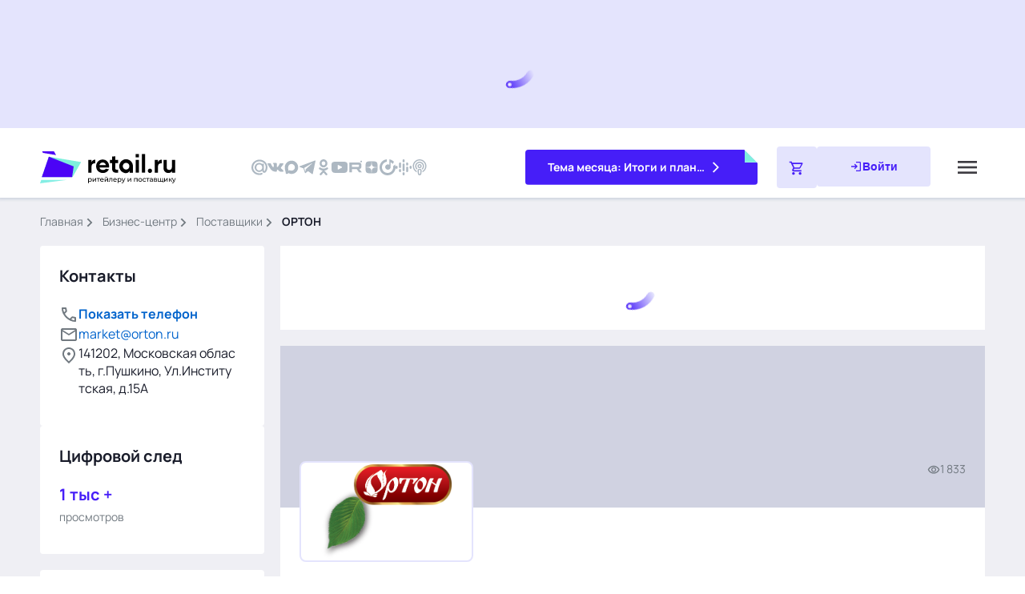

--- FILE ---
content_type: text/html;charset=utf-8
request_url: https://www.retail.ru/rbc/company/orton/
body_size: 80054
content:
<!DOCTYPE html><html  lang="ru"><head><meta charset="utf-8"><meta name="viewport" content="width=device-width, initial-scale=1"><script type="importmap">{"imports":{"#entry":"/_nuxt/TMUWNKXQ.js"}}</script><title>ОРТОН — последние новости поставщика товаров и услуг | Retail.ru</title><script src="https://yastatic.net/share2/share.js" async defer></script><script src="https://yandex.ru/ads/system/context.js"></script><style>.main{background-color:var(--secondary-soft-blue);flex:1 0 auto;padding-bottom:12px}@media (min-width:768px){.main{padding-bottom:20px}}@media (min-width:1200px){.main{padding:36px}}@media (max-width:1199.98px){.main{padding-top:88px}}@media (max-width:767.98px){.main{padding-top:72px}}@media (min-width:1200px){.header--promo~.main{padding-top:284px}}@media (min-width:1552px){.header--promo~.main{padding-top:274px}}</style><style>.markup[data-v-6271a548]{display:grid;gap:12px;margin-bottom:12px}@media (min-width:1366px){.markup[data-v-6271a548]{grid-template-columns:280px calc(100% - 600px) 280px;grid-template-rows:auto 1fr}}@media (min-width:1200px) and (max-width:1365.98px){.markup[data-v-6271a548]{grid-template-columns:280px calc(100% - 300px);grid-template-rows:auto 1fr}}@media (min-width:768px) and (max-width:1365.98px){.markup[data-v-6271a548]{margin-bottom:20px}}@media (max-width:1199.98px){.markup[data-v-6271a548]{grid-template-columns:100%}}@media (min-width:768px){.markup[data-v-6271a548]{gap:20px;margin-bottom:20px}}.markup__aside [class^=markup__][data-v-6271a548]:empty,.markup__digital[data-v-6271a548]:has(.digital__items:empty),.markup__info[data-v-6271a548]:has(.company-info__content:empty){display:none}.markup__item--aside-left>.markup__aside[data-v-6271a548],.markup__item--aside-right>.markup__aside[data-v-6271a548],.markup__item--content>.markup__aside[data-v-6271a548],.markup__item--under-content>.markup__aside[data-v-6271a548]{display:flex;flex-direction:column;row-gap:12px}@media (min-width:768px){.markup__item--aside-left>.markup__aside[data-v-6271a548],.markup__item--aside-right>.markup__aside[data-v-6271a548],.markup__item--content>.markup__aside[data-v-6271a548],.markup__item--under-content>.markup__aside[data-v-6271a548]{row-gap:20px}}@media (max-width:1199.98px){.markup__item--under-content[data-v-6271a548]{margin-bottom:20px}}@media (max-width:767.98px){.markup__item--under-content[data-v-6271a548]{margin-bottom:12px}}@media (min-width:1200px){.markup__item--content .markup__item--under-content[data-v-6271a548]{margin-bottom:20px}}@media (max-width:1199.98px){.markup__item--content[data-v-6271a548]{order:1}}@media (min-width:1366px){.markup__item--content[data-v-6271a548]{grid-column:2;grid-row:1/3}}@media (min-width:1200px) and (max-width:1365.98px){.markup__item--content[data-v-6271a548]{grid-column:2;grid-row:1/3}}@media (max-width:1199.98px){.markup__item--aside-left[data-v-6271a548]{order:3}}@media (min-width:1366px){.markup__item--aside-left[data-v-6271a548]{grid-column:1;grid-row:1/3}}@media (min-width:1200px) and (max-width:1365.98px){.markup__item--aside-left[data-v-6271a548]{grid-column:1;grid-row:2}}@media (max-width:1199.98px){.markup__item--aside-right[data-v-6271a548]{order:2}}@media (min-width:1366px){.markup__item--aside-right[data-v-6271a548]{grid-column:3;grid-row:1/3}}@media (min-width:1200px) and (max-width:1365.98px){.markup__item--aside-right[data-v-6271a548]{grid-column:1;grid-row:1}}.markup__aside[data-v-6271a548]{position:sticky;top:0}@media (min-width:768px) and (max-width:1199.98px){.markup__info-c1-interview[data-v-6271a548]{background:transparent;-moz-column-gap:20px;column-gap:20px;display:flex;margin:0 auto;max-width:714px;padding:0 24px}.markup__info-c1-interview .markup__info-c1[data-v-6271a548]{width:50%}}@media (min-width:768px) and (max-width:1199.98px){.markup__info-c1-interview .markup__info-c1[data-v-6271a548] .c1-info{height:100%}}@media (min-width:768px) and (max-width:1199.98px){.markup__info-c1-interview .markup__interview-theme[data-v-6271a548]{display:flex;flex-direction:column;row-gap:13px;width:50%}}@media (max-width:767.98px){.markup__theme[data-v-6271a548]{display:flex;justify-content:center}}@media (min-width:1200px) and (max-width:1365.98px){.markup__themes[data-v-6271a548] .thematics__list{grid-template-columns:1fr}}.markup__markers[data-v-6271a548]{margin-top:12px}.markup__dialog[data-v-6271a548]:not(:has(.dialog)),.markup__materials[data-v-6271a548]:not(:has(.top)),.markup__references[data-v-6271a548]:not(:has(.references)),.markup__seminars[data-v-6271a548]:not(:has(.seminars)),.markup__timeline[data-v-6271a548]:not(:has(.timeline)){display:none}.further[data-v-6271a548]{display:flex;flex-direction:column;row-gap:12px}@media (min-width:768px){.further[data-v-6271a548]{row-gap:20px}}.further .top[data-v-6271a548]{margin-bottom:0}.top[data-v-6271a548]{background-color:var(--primary-mint-500);position:relative}@media (min-width:1200px){.top[data-v-6271a548]{margin-bottom:20px}}@media (min-width:768px) and (max-width:1199.98px){.top[data-v-6271a548]{margin-bottom:20px}}@media (max-width:767.98px){.top[data-v-6271a548]{margin-bottom:12px}}.top__bookmark[data-v-6271a548]{background-color:var(--secondary-soft-blue);position:absolute;right:0;top:0}@media (min-width:768px){.top__bookmark[data-v-6271a548]{height:48px;width:48px}}@media (max-width:767.98px){.top__bookmark[data-v-6271a548]{height:28px;width:28px}}.top__bookmark[data-v-6271a548]:after{background-color:var(--primary-blue-500);clip-path:polygon(0 100%,100% 100%,0 0);content:"";position:absolute}@media (min-width:768px){.top__bookmark[data-v-6271a548]:after{height:48px;width:48px}}@media (max-width:767.98px){.top__bookmark[data-v-6271a548]:after{height:28px;width:28px}}@media (min-width:1366px){.top__container[data-v-6271a548]{padding:24px 84px 36px 24px}}@media (min-width:1200px) and (max-width:1365.98px){.top__container[data-v-6271a548]{padding:24px 24px 36px}}@media (min-width:768px) and (max-width:1199.98px){.top__container[data-v-6271a548]{padding:24px 56px 36px 24px}}@media (max-width:767.98px){.top__container[data-v-6271a548]{padding:16px 16px 28px}}@media (min-width:1366px){.top__title[data-v-6271a548]{margin-bottom:16px}}@media (min-width:1200px) and (max-width:1365.98px){.top__title[data-v-6271a548]{margin-bottom:20px}}@media (max-width:1199.98px){.top__title[data-v-6271a548]{margin-bottom:16px}}.top__cards[data-v-6271a548]{display:grid}@media (min-width:1200px){.top__cards[data-v-6271a548]{grid-template-columns:repeat(5,1fr);grid-column-gap:20px}}@media (min-width:768px) and (max-width:1199.98px){.top__cards[data-v-6271a548]{grid-template-columns:repeat(2,1fr);grid-column-gap:60px;grid-row-gap:20px}}@media (max-width:767.98px){.top__cards[data-v-6271a548]{grid-template-columns:1fr;grid-row-gap:16px}}.top__card[data-v-6271a548]{display:flex;grid-column-gap:16px;-moz-column-gap:16px;column-gap:16px}@media (max-width:767.98px){.top__card[data-v-6271a548]:not(:last-child){border-bottom:1px solid var(--primary-mint-700);padding-bottom:12px}}.top__number[data-v-6271a548]{color:var(--primary-mint-900);font-family:PT Sans;font-size:48px;font-style:italic;font-weight:400;line-height:.8em}@media (min-width:768px){.top__number[data-v-6271a548]{font-size:72px}}.top__tags[data-v-6271a548]{align-items:center;-moz-column-gap:12px;column-gap:12px;display:flex;flex-wrap:wrap;row-gap:4px;grid-column-gap:12px;margin-bottom:4px}@media (min-width:1200px) and (max-width:1365.98px){.top__tags[data-v-6271a548]{margin-bottom:6px}}.top__name[data-v-6271a548]{color:var(--primary-blue-500);text-transform:uppercase}@media (min-width:1200px) and (max-width:1365.98px){.top__name[data-v-6271a548]{width:100%}}@media (min-width:768px){.top__name[data-v-6271a548]{font-size:12px;font-weight:600;line-height:16px}}@media (max-width:767.98px){.top__name[data-v-6271a548]{font-size:10px;font-weight:700;line-height:16px}}.top__views[data-v-6271a548]{grid-column-gap:4px;-moz-column-gap:4px;column-gap:4px}.top__icon--eye[data-v-6271a548],.top__views[data-v-6271a548]{align-items:center;display:flex}.top__icon--eye[data-v-6271a548]{font-size:16px}.top__icon--eye[data-v-6271a548],.top__view[data-v-6271a548]{color:var(--primary-mint-900)}@media (min-width:768px){.top__view[data-v-6271a548]{font-size:14px;line-height:20px}}@media (max-width:767.98px){.top__view[data-v-6271a548]{font-size:12px;line-height:18px}}@media (min-width:768px){.top__link[data-v-6271a548]{font-size:16px;line-height:22px}}@media (max-width:767.98px){.top__link[data-v-6271a548]{font-size:14px;line-height:20px}}.promotion .top[data-v-6271a548]{background-color:var(--primary-mint-100);border-radius:4px;margin-bottom:0}.promotion .top__bookmark[data-v-6271a548]:after{background-color:var(--primary-mint-500)}@media (min-width:768px){.promotion__content+.promotion__link[data-v-6271a548]{margin-top:20px}}@media (max-width:767.98px){.promotion__content+.promotion__link[data-v-6271a548]{margin-top:16px}}@media (min-width:1200px){.company__partner[data-v-6271a548] .company__list{row-gap:24px}}.company__partner[data-v-6271a548] .company__item-picture{aspect-ratio:4/3;border:none;padding:0}.company__partner[data-v-6271a548] .company__image{height:100%;max-width:100%;-o-object-fit:cover;object-fit:cover;position:relative;width:100%}.company__partner[data-v-6271a548] .company__image:before{inset:0}.company__partner[data-v-6271a548] .company__item-name{font-weight:400}</style><style>.header-action__form[data-v-dc471f1f]{position:relative}.header-action__icon--search[data-v-dc471f1f]{color:var(--primary-black);left:0;position:absolute}@media (min-width:768px){.header-action__icon--search[data-v-dc471f1f]{font-size:32px;top:2px}}@media (max-width:767.98px){.header-action__icon--search[data-v-dc471f1f]{font-size:24px;top:3px}}.header-action__icon--close[data-v-dc471f1f]{color:var(--primary-gray);cursor:pointer;position:absolute;right:0}@media (min-width:768px){.header-action__icon--close[data-v-dc471f1f]{font-size:24px;top:4px}}@media (max-width:767.98px){.header-action__icon--close[data-v-dc471f1f]{font-size:20px;top:6px}}.header-action__input[data-v-dc471f1f]{background-color:transparent;border:none;color:var(--primary-black);display:block;font-size:16px;font-weight:400;line-height:22px;margin-left:48px;outline:none;padding-right:40px;width:calc(100% - 40px)}@media (min-width:1200px){.header-action__input[data-v-dc471f1f]{border-bottom:1px solid var(--primary-gray);height:36px}}@media (min-width:768px) and (max-width:1199.98px){.header-action__input[data-v-dc471f1f]{height:36px}}@media (max-width:767.98px){.header-action__input[data-v-dc471f1f]{padding-top:7px}}.header-action__input[data-v-dc471f1f]::-webkit-search-cancel-button{display:none}.header-action__predicative[data-v-dc471f1f]{background-color:var(--white);box-shadow:0 0 4px 2px #113b6729;position:absolute}@media (min-width:1200px){.header-action__predicative[data-v-dc471f1f]{min-width:590px;right:0;width:590px}}@media (min-width:1366px){.header-action__predicative[data-v-dc471f1f]{max-height:600px;overflow-y:auto;top:44px}}@media (min-width:1200px) and (max-width:1365.98px){.header-action__predicative[data-v-dc471f1f]{max-height:600px;overflow-y:auto;top:44px}}@media (min-width:768px) and (max-width:1199.98px){.header-action__predicative[data-v-dc471f1f]{left:-18px;top:54px;width:calc(100% + 88px)}}@media (max-width:767.98px){.header-action__predicative[data-v-dc471f1f]{left:-16px;top:52px;width:calc(100% + 80px)}}.header-action__nothing[data-v-dc471f1f]{align-items:center;display:flex;flex-direction:column;justify-content:center;padding:24px}@media (min-width:1200px){.header-action__nothing[data-v-dc471f1f]{box-shadow:0 0 4px 2px #113b6729}}.header-action__picture[data-v-dc471f1f]{align-items:center;display:flex;justify-content:center;margin-bottom:24px}.header-action__image[data-v-dc471f1f]{display:block;max-width:100%}.header-action__message[data-v-dc471f1f]{color:var(--primary-black);font-weight:600;margin-bottom:8px}@media (min-width:768px){.header-action__message[data-v-dc471f1f]{font-size:20px;line-height:28px}}@media (max-width:767.98px){.header-action__message[data-v-dc471f1f]{font-size:16px;line-height:22px}}.header-action__detail[data-v-dc471f1f]{color:var(--primary-medium-gray)}@media (min-width:768px){.header-action__detail[data-v-dc471f1f]{font-size:16px;line-height:22px}}@media (max-width:767.98px){.header-action__detail[data-v-dc471f1f]{font-size:14px;line-height:20px}}.header-action__cards[data-v-dc471f1f]{display:flex;flex-direction:column;grid-row-gap:32px;margin-bottom:28px;row-gap:32px}.header-action__section[data-v-dc471f1f]{font-weight:700;margin-bottom:20px}@media (min-width:768px){.header-action__section[data-v-dc471f1f]{font-size:20px;line-height:28px}}@media (max-width:767.98px){.header-action__section[data-v-dc471f1f]{font-size:16px;line-height:22px}}.header-action__item[data-v-dc471f1f]:not(:last-child){margin-bottom:12px}.header-action__item--bordered[data-v-dc471f1f]:not(:last-child){border-bottom:1px solid var(--secondary-light-gray);margin-bottom:24px;padding-bottom:12px}.header-action__link[data-v-dc471f1f]{display:block}@media (min-width:768px){.header-action__link[data-v-dc471f1f]{font-size:16px;line-height:22px}}@media (max-width:767.98px){.header-action__link[data-v-dc471f1f]{font-size:14px;line-height:20px}}.header-action__link b{color:var(--primary-blue-500);font-weight:400}.header-action__link--company[data-v-dc471f1f]{display:flex;grid-column-gap:30px;-moz-column-gap:30px;column-gap:30px}.header-action__link span{color:var(--primary-blue-500)}.header-action__all[data-v-dc471f1f]{align-items:center;-moz-column-gap:12px;column-gap:12px;display:flex;grid-column-gap:12px;font-size:16px;line-height:22px}.header-action__arrow[data-v-dc471f1f]{transform:translateY(-2px)}.header-action__element[data-v-dc471f1f]{align-items:center;display:flex;justify-content:space-between}.header-action__element[data-v-dc471f1f]:not(:last-child){border-bottom:1px solid var(--secondary-light-gray)}@media (min-width:1200px){.header-action__element[data-v-dc471f1f]:not(:last-child){margin-bottom:24px;padding-bottom:12px}}@media (max-width:1199.98px){.header-action__element[data-v-dc471f1f]:not(:last-child){margin-bottom:16px;padding-bottom:16px}}.header-action__block[data-v-dc471f1f]{align-items:center;display:flex;grid-column-gap:8px;border:none;-moz-column-gap:8px;column-gap:8px;cursor:pointer;overflow-x:hidden;padding:0}.header-action__name[data-v-dc471f1f]{overflow-x:hidden;text-align:left}@media (min-width:768px){.header-action__name[data-v-dc471f1f]{font-size:16px;line-height:22px}}@media (max-width:767.98px){.header-action__name[data-v-dc471f1f]{font-size:14px;line-height:20px}}.header-action__icon--delete[data-v-dc471f1f],.header-action__icon--history[data-v-dc471f1f]{color:var(--primary-gray)}@media (min-width:768px){.header-action__icon--delete[data-v-dc471f1f],.header-action__icon--history[data-v-dc471f1f]{font-size:24px}}@media (max-width:767.98px){.header-action__icon--delete[data-v-dc471f1f],.header-action__icon--history[data-v-dc471f1f]{font-size:20px}}.header-action__icon--del[data-v-dc471f1f]{border:none;padding:0}.header-action__found[data-v-dc471f1f],.header-action__history[data-v-dc471f1f]{padding:24px}@media (min-width:1200px){.header-action__found[data-v-dc471f1f],.header-action__history[data-v-dc471f1f]{box-shadow:0 0 4px 2px #113b6729}.header-action__line[data-v-dc471f1f]{display:none}}@media (max-width:1199.98px){.header-action__line[data-v-dc471f1f]{background-color:var(--secondary-soft-blue);height:20px;width:100%}}.header-action__type[data-v-dc471f1f]{align-items:center;background-color:var(--primary-mint-100);border-radius:2px;color:var(--primary-mint-900);display:inline-flex;font-size:12px;font-weight:700;justify-content:center;line-height:16px;margin-bottom:8px;padding:4px 8px;text-transform:uppercase}.header-action__person-logo[data-v-dc471f1f]{height:80px;position:relative;width:60px}.header-action__person-logo img[data-v-dc471f1f]{border-radius:2px;height:100%;max-height:100%;-o-object-fit:cover;object-fit:cover;width:100%}.header-action__bookmark[data-v-dc471f1f]{background-color:var(--primary-mint-500);bottom:0;height:16px;position:absolute;right:0;width:16px}.header-action__bookmark[data-v-dc471f1f]:after{background-color:var(--white);clip-path:polygon(0 100%,100% 100%,100% 0);content:"";height:16px;position:absolute;width:16px}.header-action__calendar-logo[data-v-dc471f1f]{align-items:center;border:2px solid var(--secondary-light-blue);border-radius:2px;display:flex;height:60px;justify-content:center;width:80px}.header-action__calendar-logo img[data-v-dc471f1f]{max-height:100%;-o-object-fit:cover;object-fit:cover}.header-action__company-logo[data-v-dc471f1f]{align-items:center;background-color:#f4f4f4;display:flex;height:52px;justify-content:center;padding:6px 18px;width:80px}.header-action__company-logo img[data-v-dc471f1f]{max-height:100%;-o-object-fit:cover;object-fit:cover}.header-action__books-logo[data-v-dc471f1f]{height:90px;width:60px}.header-action__books-logo img[data-v-dc471f1f]{border-radius:4px;height:100%;max-height:100%;-o-object-fit:cover;object-fit:cover;width:100%}.header-action__products-logo[data-v-dc471f1f]{align-items:center;border:1px solid var(--secondary-light-blue);border-radius:4px;display:flex;height:60px;justify-content:center;padding-bottom:12px;padding-top:12px;width:60px}.header-action__products-logo img[data-v-dc471f1f]{max-height:100%;-o-object-fit:cover;object-fit:cover}.header-action__person-name[data-v-dc471f1f]{font-size:16px;font-weight:700;line-height:22px;margin-bottom:4px}.header-action__person-position[data-v-dc471f1f]{font-size:14px;font-weight:400;line-height:20px}.header-burger[data-v-dc471f1f]{cursor:pointer}@media (min-width:768px){.header-burger[data-v-dc471f1f]{height:44px;width:44px}}@media (max-width:767.98px){.header-burger[data-v-dc471f1f]{z-index:9999}}.header-burger__icon[data-v-dc471f1f]{color:var(--primary-dark-gray)}@media (min-width:768px){.header-burger__icon[data-v-dc471f1f]{font-size:32px}}@media (max-width:767.98px){.header-burger__icon[data-v-dc471f1f]{font-size:24px}}.header-logo__img[data-v-dc471f1f]{display:block;height:40px}@media (max-width:767.98px) and (max-width:440px){.header-logo__img[data-v-dc471f1f]{padding-bottom:4px;padding-top:4px}}@media (min-width:1200px){.header-menu--lg[data-v-dc471f1f]{grid-column-gap:24px;align-items:center;-moz-column-gap:24px;column-gap:24px;display:flex}}@media (max-width:1199.98px){.header-menu--lg[data-v-dc471f1f]{display:none!important}}@media (min-width:1200px){.header-menu--md[data-v-dc471f1f]{display:none}}.header-menu__block[data-v-dc471f1f]{display:flex}@media (min-width:1200px){.header-menu__block[data-v-dc471f1f]{grid-column-gap:24px;align-items:center;-moz-column-gap:24px;column-gap:24px}}@media (min-width:768px) and (max-width:1199.98px){.header-menu__block[data-v-dc471f1f]{grid-row-gap:40px;flex-direction:column;margin-bottom:40px;row-gap:40px}}@media (max-width:767.98px){.header-menu__block[data-v-dc471f1f]{grid-row-gap:20px;flex-direction:column;row-gap:20px}.header-menu__block[data-v-dc471f1f]:first-child{margin-bottom:20px}.header-menu__block[data-v-dc471f1f]:nth-child(2){margin-bottom:16px}}@media (min-width:768px) and (max-width:1199.98px){.header-menu--active[data-v-dc471f1f]{background-color:var(--white);grid-template-columns:1fr 1fr;left:0;position:absolute;top:88px;width:100%;grid-column-gap:100px;border-bottom:1px solid var(--secondary-light-gray);border-top:1px solid var(--secondary-light-gray);padding:40px 154px 48px 74px;z-index:5000}}@media (max-width:767.98px){.header-menu--active[data-v-dc471f1f]{background-color:var(--white);border-bottom:1px solid var(--secondary-light-gray);border-top:1px solid var(--secondary-light-gray);grid-template-columns:1fr;left:0;padding:16px 24px;position:absolute;top:65px;width:100%;z-index:5000}}.header-menu__collapse[data-v-dc471f1f]{align-items:center;display:flex;grid-column-gap:4px;-moz-column-gap:4px;column-gap:4px;cursor:pointer}@media (min-width:1200px){.header-menu__item[data-v-dc471f1f]{position:relative}}.header--default .header-menu__item-rk[data-v-dc471f1f]{display:none}.header-menu__title[data-v-dc471f1f]{color:var(--primary-black);font-size:16px;font-weight:700;line-height:22px;text-transform:lowercase;white-space:nowrap}.header-menu__collapse:not(.collapsed) .header-menu__icon--down[data-v-dc471f1f],.header-menu__collapse:not(.collapsed) .header-menu__title[data-v-dc471f1f]{color:var(--primary-blue-500)}.header-menu__link--news[data-v-dc471f1f]{align-items:center;display:flex;grid-column-gap:8px;color:var(--primary-black);-moz-column-gap:8px;column-gap:8px;font-size:16px;font-weight:700;line-height:22px;text-transform:lowercase}.header-menu__icon--menu[data-v-dc471f1f]{color:var(--primary-blue-500);font-size:24px}@media (min-width:1200px) and (max-width:1551.98px){.header-menu__icon--menu[data-v-dc471f1f]{display:none}}.header-menu__link--news[data-v-dc471f1f]:hover{color:var(--primary-blue-500)}@media (min-width:768px){.collapsed .header-menu__icon--down[data-v-dc471f1f]{transform:rotate(0)}}@media (max-width:767.98px){.collapsed .header-menu__icon--down[data-v-dc471f1f]{transform:rotate(270deg)}}.header-menu__icon--down[data-v-dc471f1f]{color:var(--primary-black);font-size:20px;transition:all .3s ease}@media (min-width:1200px){.header-menu__icon--down[data-v-dc471f1f]{transform:rotateX(180deg)}}@media (min-width:768px) and (max-width:1199.98px){.header-menu__icon--down[data-v-dc471f1f]{display:flex;justify-content:flex-end;transform:rotateX(180deg);width:100%}}@media (max-width:767.98px){.header-menu__icon--down[data-v-dc471f1f]{margin-left:auto;transform:rotate(270deg)}}.header-menu__collapse:hover .header-menu__icon--down[data-v-dc471f1f],.header-menu__collapse:hover .header-menu__title[data-v-dc471f1f]{color:var(--primary-blue-500)}@media (min-width:1200px){.header-menu__text[data-v-dc471f1f]{white-space:nowrap}.header-menu__list[data-v-dc471f1f]{display:flex}}@media (max-width:767.98px){.header-menu__list[data-v-dc471f1f]{background-color:var(--white);left:0;min-height:580px;position:absolute;top:-66px;width:100%;z-index:9990}}@media (min-width:768px){.header-menu__main[data-v-dc471f1f]{display:none}}@media (max-width:767.98px){.header-menu__main[data-v-dc471f1f]{align-items:center;display:flex;padding-left:24px;padding-right:24px;padding-top:22px;grid-column-gap:8px;-moz-column-gap:8px;column-gap:8px;cursor:pointer;margin-bottom:28px}.header-menu__main--external[data-v-dc471f1f]{margin-left:16px}.header-menu__chevron[data-v-dc471f1f]{color:var(--primary-black);font-size:24px;transform:rotate(90deg)}.header-menu__subtext[data-v-dc471f1f]{font-size:16px;font-weight:700;line-height:22px}}.header-menu__link--item[data-v-dc471f1f]{color:var(--primary-black);display:block}@media (min-width:1200px){.header-menu__link--item[data-v-dc471f1f]{padding:13px 24px 13px 23px}}@media (min-width:768px) and (max-width:1199.98px){.header-menu__link--item[data-v-dc471f1f]{padding:16px 24px 0}}@media (min-width:1200px){.header-menu__subitem[data-v-dc471f1f]{border-left:4px solid var(--white)}}@media (max-width:767.98px){.header-menu__subitem[data-v-dc471f1f]{padding-left:56px;padding-right:24px}.header-menu__subitem[data-v-dc471f1f]:not(:last-child){margin-bottom:16px}}@media (min-width:1200px){.header-menu__subitem[data-v-dc471f1f]:hover{background-color:var(--secondary-light-blue);border-left-color:var(--primary-blue-500)}}.header-menu__subtitle[data-v-dc471f1f]{align-items:center;color:var(--primary-black);cursor:pointer;display:flex;justify-content:space-between}@media (min-width:1200px){.header-menu__subtitle[data-v-dc471f1f]{padding:13px 24px 13px 23px}}@media (min-width:768px) and (max-width:1199.98px){.header-menu__subtitle[data-v-dc471f1f]{padding:13px 0 3px 23px}}@media (min-width:1200px){.header-menu__sublist[data-v-dc471f1f]{display:none}}@media (max-width:767.98px){.header-menu__sublist[data-v-dc471f1f]{background-color:var(--white);left:-16px;min-height:100%;position:absolute;top:0;width:100%;z-index:9991}}.header-menu__icon--right[data-v-dc471f1f]{font-size:20px}@media (min-width:1200px){.header-menu__icon--right[data-v-dc471f1f]{color:var(--primary-black);transform:rotate(270deg)}}@media (min-width:768px) and (max-width:1199.98px){.header-menu__icon--right[data-v-dc471f1f]{color:var(--primary-black);transform:rotate(180deg)}}@media (max-width:767.98px){.header-menu__icon--right[data-v-dc471f1f]{color:var(--primary-medium-gray)}}@media (min-width:768px) and (max-width:1199.98px){.collapsed .header-menu__icon--right[data-v-dc471f1f]{transform:rotate(0)}}@media (max-width:767.98px){.collapsed .header-menu__icon--right[data-v-dc471f1f]{transform:rotate(270deg)}}@media (min-width:1200px){.header-menu__subitem--hover[data-v-dc471f1f]{position:relative}.header-menu__subitem--hover:hover .header-menu__sublist[data-v-dc471f1f]{background-color:var(--white);border:1px solid var(--secondary-light-gray);border-bottom-right-radius:4px;border-top-right-radius:4px;display:block;min-width:148px;position:absolute;right:-192px;top:0}}.header-menu__link--subitem[data-v-dc471f1f]{color:var(--primary-black);display:block}@media (min-width:1200px){.header-menu__link--subitem[data-v-dc471f1f]{padding:13px 24px 13px 48px}}@media (min-width:768px) and (max-width:1199.98px){.header-menu__link--subitem[data-v-dc471f1f]{padding:13px 24px 0 48px}}@media (max-width:767.98px){.header-menu__link--subitem[data-v-dc471f1f]{padding:0 24px 13px 32px}}@media (min-width:1200px){.header-menu__external[data-v-dc471f1f]{border-left:4px solid var(--white)}}@media (max-width:767.98px){.header-menu__external[data-v-dc471f1f]{margin-left:16px;padding-left:24px;padding-right:24px}}@media (min-width:1200px){.header-menu__external[data-v-dc471f1f]:hover{background-color:var(--secondary-light-blue);border-left-color:var(--primary-blue-500)}}.header-personal[data-v-dc471f1f]{align-items:center;display:flex;grid-column-gap:16px;-moz-column-gap:16px;column-gap:16px}.header-personal__basket[data-v-dc471f1f]{align-items:center;background-color:var(--secondary-light-blue);border-radius:4px;display:flex;justify-content:center;position:relative}@media (min-width:768px){.header-personal__basket[data-v-dc471f1f]{padding:15px}}@media (max-width:767.98px){.header-personal__basket[data-v-dc471f1f]{padding:10px}}.header-personal__basket[data-v-dc471f1f]:hover{background-color:var(--primary-blue-100)}.header-personal__basket[data-v-dc471f1f]:active{background-color:var(--primary-blue-300)}.header-personal__icon--cart[data-v-dc471f1f]{color:var(--primary-blue-500);font-size:20px}.header-personal__count[data-v-dc471f1f]{align-items:center;background-color:var(--primary-blue-500);border:2px solid var(--white);border-radius:4px;color:var(--white);display:flex;font-size:10px;font-weight:600;justify-content:center;line-height:14px;padding:0 4px;position:absolute}@media (min-width:768px){.header-personal__count[data-v-dc471f1f]{right:-4px;top:0}}@media (max-width:767.98px){.header-personal__count[data-v-dc471f1f]{right:-8px;top:-8px}}.header-personal .header-personal__button[data-v-dc471f1f]{border-radius:4px;grid-column-gap:8px;background-color:var(--secondary-light-blue);-moz-column-gap:8px;column-gap:8px}@media (min-width:768px){.header-personal .header-personal__button[data-v-dc471f1f]{padding:14px 40px}}@media (max-width:767.98px){.header-personal .header-personal__button[data-v-dc471f1f]{padding:10px 26px}}.header-personal .header-personal__button[data-v-dc471f1f]:hover{background-color:var(--primary-blue-100)}.header-personal .header-personal__button[data-v-dc471f1f]:active{background-color:var(--primary-blue-300)}.header-personal__text[data-v-dc471f1f]{color:var(--primary-blue-500);font-weight:700}@media (min-width:768px){.header-personal__text[data-v-dc471f1f]{font-size:14px;line-height:20px}}@media (max-width:767.98px){.header-personal__text[data-v-dc471f1f]{font-size:12px;line-height:18px}}@media (min-width:768px){.header-personal__icon--login[data-v-dc471f1f]{color:var(--primary-blue-500);font-size:16px}}@media (max-width:767.98px){.header-personal__icon--login[data-v-dc471f1f]{display:none}}.header-personal__dropdown[data-v-dc471f1f]{align-items:center;display:flex;grid-column-gap:4px;-moz-column-gap:4px;column-gap:4px}@media (min-width:768px){.header-personal__icon--down[data-v-dc471f1f]{color:var(--primary-gray);font-size:20px}}@media (max-width:767.98px){.header-personal__icon--down[data-v-dc471f1f]{display:none}}@media (min-width:768px){.header-personal__fullname[data-v-dc471f1f]{display:none}}@media (max-width:767.98px){.header-personal__fullname[data-v-dc471f1f]{color:var(--primary-black);display:block}}.header-personal__auth[data-v-dc471f1f],.header-personal__buttons[data-v-dc471f1f]{align-self:stretch;display:flex}.header-personal__buttons[data-v-dc471f1f]{-moz-column-gap:16px;column-gap:16px}.header-personal__picture[data-v-dc471f1f]{align-self:stretch;background-color:var(--secondary-light-blue);border-radius:4px;display:flex;justify-content:center;overflow:hidden;width:50px}@media (max-width:767.98px){.header-personal__picture[data-v-dc471f1f]{height:42px;width:42px}}.header-personal__picture[data-v-dc471f1f]:hover{background-color:var(--primary-blue-100)}.header-personal__picture[data-v-dc471f1f]:has(.header-personal__photo){background:var(--primary-white);border:2px solid var(--primary-blue-100);border-radius:4px}.header-personal__picture[data-v-dc471f1f]:has(.header-personal__photo[src$="user-company.png"]){background:var(--secondary-light-blue);border:0;padding:0}.header-personal__picture[data-v-dc471f1f]:has(.header-personal__photo[src$="user-company.png"]):hover{background:var(--primary-blue-100)}.header-personal__photo[data-v-dc471f1f]{align-self:stretch;aspect-ratio:1/1;display:flex;font-size:0;-o-object-fit:cover;object-fit:cover;-o-object-position:center center;object-position:center center;width:100%}.header-personal__icon--avatar[data-v-dc471f1f]{align-self:center;color:var(--primary-blue-500);font-size:24px}.header-search__button[data-v-dc471f1f]{align-items:center;display:flex;justify-content:center}.header-search__icon[data-v-dc471f1f]{color:var(--primary-black)}@media (min-width:768px){.header-search__icon[data-v-dc471f1f]{font-size:32px}}@media (max-width:767.98px){.header-search__icon[data-v-dc471f1f]{font-size:24px}}.header-social[data-v-dc471f1f]{align-items:center;display:flex}@media (min-width:1200px){.header-social[data-v-dc471f1f]{grid-column-gap:12px;-moz-column-gap:12px;column-gap:12px}}@media (max-width:1199.98px){.header-social[data-v-dc471f1f]{grid-column-gap:24px;-moz-column-gap:24px;column-gap:24px}}.header-social[data-v-dc471f1f] .socials-list__link:hover .socials-list__icon,.header-social[data-v-dc471f1f] .socials-list__link:hover{color:var(--primary-blue-500)}.header-social[data-v-dc471f1f] .socials-list__link:active .socials-list__icon,.header-social[data-v-dc471f1f] .socials-list__link:active{color:var(--primary-blue-900)}.header-social[data-v-dc471f1f] .socials-list__icon{color:var(--primary-light-gray)}@media (min-width:1200px){.header-social[data-v-dc471f1f] .socials-list__icon{font-size:20px}}@media (max-width:1199.98px){.header-social[data-v-dc471f1f] .socials-list__icon{font-size:28px}}.collapse[data-v-dc471f1f]:not(.show){display:none}.collapsing[data-v-dc471f1f]{height:0;overflow:hidden}@media (min-width:768px){.collapsing[data-v-dc471f1f]{transition:height .3s ease}}@media (min-width:1200px){.header-materials[data-v-dc471f1f]{display:none}}@media (min-width:768px) and (max-width:1199.98px){.header-materials[data-v-dc471f1f]{background-color:var(--white);grid-column:1/-1;grid-row:6;position:relative}}@media (max-width:767.98px){.header-materials[data-v-dc471f1f]{display:none}}@media (min-width:1200px){.header-materials__line[data-v-dc471f1f]{display:none}}@media (min-width:768px) and (max-width:1199.98px){.header-materials__line[data-v-dc471f1f]{background-color:var(--secondary-light-gray);height:1px;left:-74px;position:absolute;width:calc(100% + 228px)}}@media (max-width:767.98px){.header-materials__line[data-v-dc471f1f]{background-color:var(--secondary-light-gray);height:1px;left:-24px;position:absolute;width:calc(100% + 48px)}}.header-materials__title[data-v-dc471f1f]{color:var(--primary-black);font-weight:700}@media (min-width:768px) and (max-width:1199.98px){.header-materials__title[data-v-dc471f1f]{font-size:20px;line-height:28px;margin-bottom:28px;padding-top:40px}}@media (max-width:767.98px){.header-materials__title[data-v-dc471f1f]{font-size:16px;line-height:22px;margin-bottom:16px;padding-top:16px}}.header-materials__items[data-v-dc471f1f]{display:grid}@media (min-width:768px) and (max-width:1199.98px){.header-materials__items[data-v-dc471f1f]{grid-template-columns:1fr 1fr;grid-column-gap:100px;grid-row-gap:24px;margin-bottom:8px}}@media (max-width:767.98px){.header-materials__items[data-v-dc471f1f]{grid-template-columns:1fr;grid-row-gap:16px}}@media (min-width:768px) and (max-width:1199.98px){.header-materials__link[data-v-dc471f1f]{font-size:16px;line-height:22px}}@media (max-width:767.98px){.header-materials__link[data-v-dc471f1f]{font-size:14px;line-height:20px}}@media (min-width:1200px){.header-materials__external[data-v-dc471f1f]{display:none}}@media (min-width:768px) and (max-width:1199.98px){.header-materials__external[data-v-dc471f1f]{background-color:var(--white);grid-column:1/-1;grid-row:6;margin-bottom:40px;position:relative}}@media (max-width:767.98px){.header-materials__external[data-v-dc471f1f]{display:none}}@media (min-width:1200px){.header-materials__external--standard[data-v-dc471f1f]{display:none}}@media (min-width:768px) and (max-width:1199.98px){.header-materials__external--standard[data-v-dc471f1f]{background-color:var(--secondary-soft-blue);margin-top:24px;min-width:620px;padding:24px}}@media (max-width:767.98px){.header-materials__external--standard[data-v-dc471f1f]{display:none}}@media (min-width:1200px){.header-materials__external--bookmark[data-v-dc471f1f]{display:none}}@media (min-width:768px) and (max-width:1199.98px){.header-materials__external--bookmark[data-v-dc471f1f]{background-color:var(--secondary-light-blue);margin-top:24px;min-width:620px;padding:24px;position:relative}}@media (max-width:767.98px){.header-materials__external--bookmark[data-v-dc471f1f]{display:none}}@media (min-width:1200px){.header-materials__bookmark[data-v-dc471f1f]{display:none}}@media (min-width:768px) and (max-width:1199.98px){.header-materials__bookmark[data-v-dc471f1f]{background-color:var(--white);height:28px;position:absolute;right:0;top:0;width:28px}}@media (max-width:767.98px){.header-materials__bookmark[data-v-dc471f1f]{display:none}}@media (min-width:1200px){.header-materials__bookmark[data-v-dc471f1f]:after{display:none}}@media (min-width:768px) and (max-width:1199.98px){.header-materials__bookmark[data-v-dc471f1f]:after{background-color:var(--primary-blue-500);clip-path:polygon(0 100%,100% 100%,0 0);content:"";height:28px;position:absolute;width:28px}}@media (max-width:767.98px){.header-materials__bookmark[data-v-dc471f1f]:after{display:none}}@media (min-width:1200px){.header-materials__external--standard p[data-v-dc471f1f]{display:none}}@media (min-width:768px) and (max-width:1199.98px){.header-materials__external--standard p[data-v-dc471f1f]{color:var(--primary-medium-gray)}}@media (max-width:767.98px){.header-materials__external--standard p[data-v-dc471f1f]{display:none}}@media (min-width:1200px){.header-materials__external--bookmark p[data-v-dc471f1f]{display:none}}@media (min-width:768px) and (max-width:1199.98px){.header-materials__external--bookmark p[data-v-dc471f1f]{color:var(--primary-black)}}@media (max-width:767.98px){.header-materials__external--bookmark p[data-v-dc471f1f]{display:none}}@media (min-width:1200px){.header-materials__external p[data-v-dc471f1f]{display:none}}@media (min-width:768px) and (max-width:1199.98px){.header-materials__external p[data-v-dc471f1f]{font-size:14px;line-height:20px}}@media (max-width:767.98px){.header-materials__external p[data-v-dc471f1f]{display:none}}@media (min-width:1200px){.header-materials__external p[data-v-dc471f1f]:not(:last-child){display:none}}@media (min-width:768px) and (max-width:1199.98px){.header-materials__external p[data-v-dc471f1f]:not(:last-child){margin-bottom:12px}}@media (max-width:767.98px){.header-materials__external p[data-v-dc471f1f]:not(:last-child){display:none}}@media (min-width:1200px){.header-materials__detailed[data-v-dc471f1f]{display:none}}@media (min-width:768px) and (max-width:1199.98px){.header-materials__detailed[data-v-dc471f1f]{align-items:center;-moz-column-gap:10px;column-gap:10px;display:flex;margin-top:12px}}@media (max-width:767.98px){.header-materials__detailed[data-v-dc471f1f]{display:none}}@media (min-width:1200px){.header-materials__detailed div[data-v-dc471f1f]{display:none}}@media (min-width:768px) and (max-width:1199.98px){.header-materials__detailed div[data-v-dc471f1f]{font-size:16px;line-height:22px}}@media (max-width:767.98px){.header-materials__detailed div[data-v-dc471f1f]{display:none}}@media (min-width:1200px){.header-materials__icon--arrow[data-v-dc471f1f]{display:none}}@media (min-width:768px) and (max-width:1199.98px){.header-materials__icon--arrow[data-v-dc471f1f]{font-size:16px}}@media (max-width:767.98px){.header-materials__icon--arrow[data-v-dc471f1f]{display:none}}@media (min-width:1200px){.header-materials__list[data-v-dc471f1f]{display:none}}@media (min-width:768px) and (max-width:1199.98px){.header-materials__list[data-v-dc471f1f]{max-height:226px}}@media (max-width:767.98px){.header-materials__list[data-v-dc471f1f]{display:none}}@media (min-width:1200px){.header-materials__list--bordered[data-v-dc471f1f]{display:none}}@media (min-width:768px) and (max-width:1199.98px){.header-materials__list--bordered[data-v-dc471f1f]{border-right:1px solid var(--secondary-soft-blue);padding-right:68px}}@media (max-width:767.98px){.header-materials__list--bordered[data-v-dc471f1f]{display:none}}@media (min-width:1200px){.header-external[data-v-dc471f1f]{display:none}}@media (min-width:768px) and (max-width:1199.98px){.header-external[data-v-dc471f1f]{background-color:var(--white);grid-column:1/-1;grid-row:7;position:relative}}@media (max-width:767.98px){.header-external[data-v-dc471f1f]{background-color:var(--white);grid-column:1/-1;grid-row:11;position:relative}}@media (min-width:1200px){.header-external__line[data-v-dc471f1f]{display:none}}@media (min-width:768px) and (max-width:1199.98px){.header-external__line[data-v-dc471f1f]{background-color:var(--secondary-light-gray);height:1px;left:-74px;position:absolute;width:calc(100% + 228px)}}@media (max-width:767.98px){.header-external__line[data-v-dc471f1f]{background-color:var(--secondary-light-gray);height:1px;left:-24px;position:absolute;width:calc(100% + 48px)}}.header-external__items[data-v-dc471f1f]{align-items:center;display:flex;flex-wrap:wrap;row-gap:16px}@media (min-width:768px) and (max-width:1199.98px){.header-external__items[data-v-dc471f1f]{padding-top:40px;grid-column-gap:24px;-moz-column-gap:24px;column-gap:24px}}@media (max-width:767.98px){.header-external__items[data-v-dc471f1f]{padding-top:16px;grid-column-gap:16px;-moz-column-gap:16px;column-gap:16px}}.header-external__link[data-v-dc471f1f]:hover,.header-external__link:hover .header-external__icon[data-v-dc471f1f]{color:var(--primary-blue-500)}.header-external__link[data-v-dc471f1f]:active,.header-external__link:active .header-external__icon[data-v-dc471f1f]{color:var(--primary-blue-900)}.header-external__icon[data-v-dc471f1f]{color:var(--primary-light-gray)}@media (min-width:768px) and (max-width:1199.98px){.header-external__icon[data-v-dc471f1f]{font-size:28px}}@media (max-width:767.98px){.header-external__icon[data-v-dc471f1f]{font-size:24px}}@media (max-width:1199.98px){.header-down[data-v-dc471f1f]{display:none}}@media (min-width:1366px){.header-down--standard[data-v-dc471f1f]{left:0;position:absolute;top:160px;width:1553px;z-index:5000}}@media (min-width:1200px) and (max-width:1551.98px){.header-down--standard[data-v-dc471f1f]{left:0;position:absolute;top:160px;width:100%;z-index:5000}}@media (min-width:1200px){.header-down--horizontal[data-v-dc471f1f]{border-top:1px solid var(--secondary-soft-blue);left:0;position:absolute;top:146px;width:100%;z-index:5000}}@media (min-width:1200px) and (max-width:1551.98px){.header-down--horizontal[data-v-dc471f1f]{left:0;position:absolute;top:146px;width:100%;z-index:5000}}@media (min-width:1200px){.header-down--standard .header-down__blocks[data-v-dc471f1f]{background-color:var(--white);padding:28px 68px 32px}.header-down--horizontal .header-down__blocks[data-v-dc471f1f]{background-color:var(--white);padding:28px 135px 36px 150px}.header-down .collapsing[data-v-dc471f1f]{height:100%;overflow:hidden;transition:none}.header-down--standard .header-down__cards[data-v-dc471f1f]{display:grid;grid-template-columns:repeat(3,1fr);grid-column-gap:48px;grid-row-gap:24px}.header-down--horizontal .header-down__cards[data-v-dc471f1f]{display:grid;grid-template-columns:repeat(4,1fr);grid-column-gap:24px;grid-row-gap:24px}.header-down--standard .header-down__external[data-v-dc471f1f]{border-radius:4px;grid-column:1/-1;padding:24px}}@media (min-width:1552px){.header-down--horizontal .header-down__external[data-v-dc471f1f]{border-radius:4px;grid-column:4/5;padding:24px 46px 24px 24px}}@media (min-width:1366px) and (max-width:1551.98px){.header-down--horizontal .header-down__external[data-v-dc471f1f]{border-radius:4px;grid-column:1/-1;padding:24px 46px 24px 24px}}@media (min-width:1200px) and (max-width:1365.98px){.header-down--horizontal .header-down__external[data-v-dc471f1f]{border-radius:4px;grid-column:1/-1;padding:24px 46px 24px 24px}}@media (min-width:1200px){.header-down__external--standard[data-v-dc471f1f]{background-color:var(--secondary-soft-blue)}.header-down__external--bookmark[data-v-dc471f1f]{background-color:var(--secondary-light-blue);position:relative}}@media (min-width:768px){.header-down__bookmark[data-v-dc471f1f]{background-color:var(--white);height:28px;position:absolute;right:0;top:0;width:28px}}@media (min-width:1200px){.header-down__bookmark[data-v-dc471f1f]:after{background-color:var(--primary-blue-500);clip-path:polygon(0 100%,100% 100%,0 0);content:"";height:28px;position:absolute;width:28px}.header-down__external--standard p[data-v-dc471f1f]{color:var(--primary-medium-gray)}.header-down__external--bookmark p[data-v-dc471f1f]{color:var(--primary-black)}.header-down__external p[data-v-dc471f1f]{font-size:14px;line-height:20px}.header-down__external p[data-v-dc471f1f]:not(:last-child){margin-bottom:12px}}.header-down__detailed[data-v-dc471f1f]{margin-top:12px}@media (min-width:1200px){.header-down__detailed[data-v-dc471f1f]{align-items:center;-moz-column-gap:10px;column-gap:10px;display:flex}.header-down__detailed p[data-v-dc471f1f]{color:var(--link-normal)}.header-down__icon--arrow[data-v-dc471f1f]{font-size:14px}.header-down__list[data-v-dc471f1f]{height:100%}.header-down__list--bordered[data-v-dc471f1f]{border-right:1px solid var(--secondary-soft-blue);padding-right:68px}.header-down__item[data-v-dc471f1f]:not(:last-child){margin-bottom:24px}.header-down__link[data-v-dc471f1f]{color:var(--primary-dark-gray);font-size:16px;line-height:22px}.header-down__link--bold[data-v-dc471f1f]{font-weight:700}}@media (min-width:768px){.header-aside[data-v-dc471f1f]{display:none}}@media (max-width:767.98px){.header-aside[data-v-dc471f1f]{margin:28px 20px 24px;padding:16px;width:80%}.header-aside__standard[data-v-dc471f1f]{background-color:var(--secondary-soft-blue)}.header-aside__book[data-v-dc471f1f]{background-color:var(--secondary-light-blue);position:relative}.header-aside__bookmark[data-v-dc471f1f]{background-color:var(--white);height:20px;position:absolute;right:0;top:0;width:20px}.header-aside__bookmark[data-v-dc471f1f]:after{background-color:var(--primary-blue-500);clip-path:polygon(0 100%,100% 100%,0 0);content:"";height:20px;position:absolute;width:20px}.header-aside__standard p[data-v-dc471f1f]{color:var(--primary-medium-gray)}.header-aside__book p[data-v-dc471f1f]{color:var(--primary-black)}.header-aside p[data-v-dc471f1f]{font-size:12px;line-height:18px}.header-aside p[data-v-dc471f1f]:not(:last-child){margin-bottom:12px}.header-aside__detailed[data-v-dc471f1f]{align-items:center;-moz-column-gap:10px;column-gap:10px;display:flex;margin-top:12px}.header-aside__detailed div[data-v-dc471f1f]{font-size:14px;line-height:20px}.header-aside__icon--arrow[data-v-dc471f1f]{font-size:14px}}.header-background[data-v-dc471f1f]{display:none}@media (min-width:1200px){.header-background--standard[data-v-dc471f1f]{width:1553px}.header-background--horizontal[data-v-dc471f1f],.header-background--standard[data-v-dc471f1f]{background-color:#00000080;display:block;height:10000px;left:0;position:absolute;top:160px;z-index:4000}.header-background--horizontal[data-v-dc471f1f]{width:100%}}@media (min-width:1366px){.header-wrapper[data-v-dc471f1f]{height:319px}}@media (min-width:1200px) and (max-width:1365.98px){.header-wrapper[data-v-dc471f1f]{height:247px}.header-wrapper--unfixed-height[data-v-dc471f1f]{height:auto}}.header[data-v-dc471f1f]{flex:0 0 auto;position:fixed;top:0;transition:all .3s ease}@media (max-width:1199.98px){.header[data-v-dc471f1f]{min-height:88px}}@media (max-width:767.98px){.header[data-v-dc471f1f]{min-height:72px;width:100%}}.header--default[data-v-dc471f1f]{margin-top:159px;width:100%}@media (min-width:1366px){.header--default[data-v-dc471f1f]{max-width:1558px;padding-left:36px;padding-right:36px;position:relative}}@media (min-width:1200px){.header--default[data-v-dc471f1f]{background-color:var(--secondary-soft-blue);background-image:linear-gradient(90deg,#fff,#fff);background-position:top;background-repeat:no-repeat;background-size:100% 88px;box-shadow:0 0 4px 2px #113b6729;height:160px;position:relative}}@media (max-width:1199.98px){.header--default[data-v-dc471f1f]{background-color:var(--white);margin-top:0;z-index:10000}}@media (min-width:1200px) and (max-width:1365.98px){.header--default.header--closed[data-v-dc471f1f]{height:88px;overflow:hidden}}.header__container--standard[data-v-dc471f1f]{align-items:center;display:grid}@media (min-width:1366px){.header__container--standard[data-v-dc471f1f]{grid-template-columns:264px 1fr auto auto auto;justify-content:space-between;padding:24px 0 18px;grid-row-gap:32px}}@media (min-width:1200px) and (max-width:1551.98px){.header__container--standard[data-v-dc471f1f]{grid-template-columns:264px 1fr;justify-content:space-between;padding:24px 0 18px;grid-row-gap:32px}}@media (min-width:768px) and (max-width:1199.98px){.header__container--standard[data-v-dc471f1f]{grid-template-columns:1fr 242px 110px 36px;padding:18px}}@media (max-width:767.98px){.header__container--standard[data-v-dc471f1f]{grid-template-columns:1fr 110px 30px;padding:16px}}@media (min-width:1366px){.header__container--standard .header__logo[data-v-dc471f1f]{grid-column:1;margin-right:36px}}@media (min-width:1200px) and (max-width:1365.98px){.header__container--standard .header__logo[data-v-dc471f1f]{margin-right:24px}}@media (min-width:768px) and (max-width:1199.98px){.header__container--standard .header__logo[data-v-dc471f1f]{grid-column:1;grid-row:1;margin-right:100px}}@media (max-width:767.98px){.header__container--standard .header__logo[data-v-dc471f1f]{grid-column:1;grid-row:1;margin-right:30px}}@media (min-width:1366px){.header__container--standard .header__social[data-v-dc471f1f]{grid-column:2;width:312px}}@media (min-width:1200px) and (max-width:1365.98px){.header__container--standard .header__social[data-v-dc471f1f]{grid-column:2;margin-right:30px;width:312px}}@media (max-width:1199.98px){.header__container--standard .header__social[data-v-dc471f1f]{display:none}}@media (min-width:1366px){.header__container--standard .header__theme[data-v-dc471f1f]{grid-column:4/5;margin-left:auto;margin-right:36px}}@media (min-width:1200px) and (max-width:1365.98px){.header__container--standard .header__theme[data-v-dc471f1f]{grid-column:3;margin-right:24px}}@media (max-width:1199.98px){.header__container--standard .header__theme[data-v-dc471f1f]{display:none}}@media (min-width:1366px){.header__container--standard .header__personal[data-v-dc471f1f]{grid-column:5;margin-left:auto}}@media (min-width:1200px) and (max-width:1365.98px){.header__container--standard .header__personal[data-v-dc471f1f]{grid-column:5;margin-right:24px}}@media (min-width:768px) and (max-width:1199.98px){.header__container--standard .header__personal[data-v-dc471f1f]{grid-column:2;grid-row:1;justify-content:flex-end;padding-right:24px}}@media (max-width:767.98px){.header__container--standard .header-personal--active[data-v-dc471f1f]{background-color:var(--white);display:flex;position:absolute;width:calc(100% - 64px)}.header__container--standard .header-personal--disable[data-v-dc471f1f]{display:none}}@media (min-width:1366px){.header__container--standard .header__burger[data-v-dc471f1f]{display:none}}@media (min-width:1200px) and (max-width:1365.98px){.header__container--standard .header__burger[data-v-dc471f1f]{grid-column:6;grid-row:1}}@media (min-width:768px) and (max-width:1199.98px){.header__container--standard .header__burger[data-v-dc471f1f]{grid-column:4;grid-row:1}}@media (max-width:767.98px){.header__container--standard .header__burger[data-v-dc471f1f]{grid-column:3;grid-row:1}}@media (min-width:1366px){.header__container--standard .header__menu[data-v-dc471f1f]{grid-column:1/5;grid-row:2}}@media (min-width:1200px) and (max-width:1365.98px){.header__container--standard .header__menu[data-v-dc471f1f]{grid-column:1/5;grid-row:2}}@media (max-width:1199.98px){.header__container--standard .header-menu--disable[data-v-dc471f1f]{display:none}.header__container--standard .header-menu--active[data-v-dc471f1f]{display:grid}}@media (min-width:1200px) and (max-width:1365.98px){.header__container--standard .header-menu__icon--menu[data-v-dc471f1f]{display:none}}.header__buttons[data-v-dc471f1f]{align-items:center;display:flex;gap:12px}@media (min-width:1366px){.header__buttons[data-v-dc471f1f]{grid-column:5;grid-row:2;margin-left:auto}}@media (min-width:1200px) and (max-width:1365.98px){.header__buttons[data-v-dc471f1f]{grid-column:6;grid-row:2}}@media (min-width:768px) and (max-width:1199.98px){.header__buttons[data-v-dc471f1f]{grid-column:3;grid-row:1}}@media (max-width:767.98px){.header__buttons[data-v-dc471f1f]{grid-column:2;grid-row:1;margin-right:20px}}.header__picture[data-v-dc471f1f],.header__picture .header__picture-button[data-v-dc471f1f]{align-items:center;display:flex;justify-content:center}.header__picture .header__picture-button[data-v-dc471f1f]{cursor:pointer;min-width:44px}.header__picture .header__picture-button[data-v-dc471f1f],.header__picture .header__picture-button[data-v-dc471f1f] *,.header__picture .header__picture-button[data-v-dc471f1f]:focus,.header__picture .header__picture-button[data-v-dc471f1f]:focus *,.header__picture .header__picture-button[data-v-dc471f1f]:hover,.header__picture .header__picture-button[data-v-dc471f1f]:hover *,.header__picture .header__picture-button[data-v-dc471f1f]:visited,.header__picture .header__picture-button[data-v-dc471f1f]:visited *{color:var(--black)}.header__picture .header__picture-icon[data-v-dc471f1f]{font-size:24px}@media (min-width:1366px){.header__container--standard .header__action[data-v-dc471f1f]{grid-column:4/6;grid-row:2;margin-right:6px;width:480px;z-index:10000}}@media (min-width:1200px) and (max-width:1551.98px){.header__container--standard .header__action[data-v-dc471f1f]{margin-right:6px;width:510px}}@media (min-width:1200px) and (max-width:1365.98px){.header__container--standard .header__action[data-v-dc471f1f]{grid-column:2/7;grid-row:2;width:410px;z-index:10000}}@media (min-width:768px) and (max-width:1199.98px){.header__container--standard .header__action[data-v-dc471f1f]{background-color:var(--white);grid-column:1/4;grid-row:1;height:100%;margin-right:16px;padding-top:7px;z-index:10000}}@media (max-width:767.98px){.header__container--standard .header__action[data-v-dc471f1f]{background-color:var(--white);grid-column:1/3;grid-row:1;height:100%;margin-right:16px;padding-top:3px;z-index:10000}}@media (min-width:1200px){.header__container--standard .header__action[data-v-dc471f1f]{justify-self:flex-end}}.header--promo[data-v-dc471f1f]{width:100%;z-index:10200}@media (min-width:1200px){.header--promo[data-v-dc471f1f]{background-color:var(--secondary-soft-blue);background-image:linear-gradient(90deg,#fff,#fff);background-position:top;background-repeat:no-repeat;background-size:100% 88px;box-shadow:0 0 4px 2px #113b6729;height:148px;padding:0}}@media (min-width:768px) and (max-width:1199.98px){.header--promo[data-v-dc471f1f]{background-color:var(--white)}}@media (max-width:767.98px){.header--promo[data-v-dc471f1f]{background-color:var(--white)}}@media (min-width:1200px){.header--promo.header--closed[data-v-dc471f1f]{height:88px}}.header__container--promo[data-v-dc471f1f]{align-items:center;display:grid}@media (min-width:1200px){.header__container--promo[data-v-dc471f1f]{grid-template-columns:1fr 1fr;justify-content:space-between;padding:24px 36px 18px;grid-row-gap:32px;margin-left:auto;margin-right:auto;position:relative;width:100%}}@media (min-width:768px) and (max-width:1199.98px){.header__container--promo[data-v-dc471f1f]{grid-template-columns:1fr 242px 110px 36px;padding:18px}}@media (max-width:767.98px){.header__container--promo[data-v-dc471f1f]{grid-template-columns:1fr 110px 30px;padding:16px}}@media (min-width:1200px){.header__container--promo .header__logo[data-v-dc471f1f]{grid-column:1;grid-row:1;height:40px;margin-right:36px}}@media (min-width:768px) and (max-width:1199.98px){.header__container--promo .header__logo[data-v-dc471f1f]{grid-column:1;grid-row:1;margin-right:100px}}@media (max-width:767.98px){.header__container--promo .header__logo[data-v-dc471f1f]{grid-column:1;grid-row:1;margin-right:30px}}@media (min-width:1200px){.header__container--promo .header__social[data-v-dc471f1f]{grid-column:1/2;grid-row:1;margin-left:260px;margin-right:24px}}@media (max-width:1199.98px){.header__container--promo .header__social[data-v-dc471f1f]{display:none}}@media (min-width:1200px){.header__container--promo .header__theme[data-v-dc471f1f]{grid-column:3;grid-row:1;margin-right:24px}}@media (max-width:1199.98px){.header__container--promo .header__theme[data-v-dc471f1f]{display:none}}@media (min-width:1200px){.header__container--promo .header__personal[data-v-dc471f1f]{display:none;grid-column:4;grid-row:1;margin-right:24px}}@media (min-width:768px) and (max-width:1199.98px){.header__container--promo .header__personal[data-v-dc471f1f]{grid-column:2;grid-row:1;justify-content:flex-end;padding-right:24px}}@media (max-width:767.98px){.header__container--promo .header-personal--active[data-v-dc471f1f]{background-color:var(--white);display:flex;position:absolute;width:calc(100% - 64px)}.header__container--promo .header-personal--disable[data-v-dc471f1f]{display:none}}@media (min-width:1200px){.header__container--promo .header-personal__text[data-v-dc471f1f]{display:none}.header__container--promo .header-personal__button[data-v-dc471f1f]{padding:14px}.header__container--promo .header-personal__icon--login[data-v-dc471f1f]{font-size:18px}.header__container--promo .header__burger[data-v-dc471f1f]{display:block;grid-column:6;grid-row:1;margin-right:24px}}@media (min-width:768px) and (max-width:1199.98px){.header__container--promo .header__burger[data-v-dc471f1f]{grid-column:4;grid-row:1}}@media (max-width:767.98px){.header__container--promo .header__burger[data-v-dc471f1f]{grid-column:3;grid-row:1}}@media (min-width:1200px){.header__container--promo .header__menu[data-v-dc471f1f]{display:none;grid-column:1/-1;grid-row:2}}@media (min-width:1200px) and (max-width:1551.98px){.header__container--promo .header-menu--disable[data-v-dc471f1f]{display:none}}@media (max-width:1199.98px){.header__container--promo .header-menu--disable[data-v-dc471f1f]{display:none}}@media (min-width:1200px){.header__container--promo .header-menu--md.header-menu--active[data-v-dc471f1f]{display:none}}@media (max-width:1199.98px){.header__container--promo .header-menu--md.header-menu--active[data-v-dc471f1f]{display:grid}}@media (min-width:1200px){.header__container--promo .header-menu--lg.header-menu--active[data-v-dc471f1f]{display:flex}}@media (max-width:1199.98px){.header__container--promo .header-menu--lg.header-menu--active[data-v-dc471f1f]{display:grid}}@media (min-width:1200px){.header__container--promo .header-menu__icon--menu[data-v-dc471f1f]{display:none}.header__container--promo .header__search[data-v-dc471f1f]{align-items:center;display:flex;grid-column:5;grid-row:1;justify-content:center;margin-right:12px}}@media (min-width:768px) and (max-width:1199.98px){.header__container--promo .header__search[data-v-dc471f1f]{grid-column:3;grid-row:1}}@media (max-width:767.98px){.header__container--promo .header__search[data-v-dc471f1f]{grid-column:2;grid-row:1;margin-right:20px}}@media (min-width:1366px){.header__container--promo .header__action[data-v-dc471f1f]{background-color:var(--white);grid-column:3/6;grid-row:1;height:100%;padding-right:20px;padding-top:10px;width:580px;z-index:10000}}@media (min-width:1200px) and (max-width:1365.98px){.header__container--promo .header__action[data-v-dc471f1f]{background-color:var(--white);grid-column:3/6;grid-row:1;height:100%;margin-right:10px;padding-top:10px;width:100%;z-index:10000}}@media (min-width:768px) and (max-width:1199.98px){.header__container--promo .header__action[data-v-dc471f1f]{background-color:var(--white);grid-column:1/4;grid-row:1;height:100%;margin-right:16px;padding-top:7px;z-index:10000}}@media (max-width:767.98px){.header__container--promo .header__action[data-v-dc471f1f]{background-color:var(--white);grid-column:1/3;grid-row:1;height:100%;margin-right:16px;padding-top:3px;z-index:10000}}@media (max-width:1199.98px){.header--overflow[data-v-dc471f1f]{height:100%;overflow-y:auto}}</style><style>.footer[data-v-dbfdd1d0]{background-color:var(--primary-black);flex:0 0 auto;overflow:hidden}.footer__container[data-v-dbfdd1d0]{display:grid}@media (min-width:1366px){.footer__container[data-v-dbfdd1d0]{background:var(--primary-black) url(/images/components/global/footer/footer-bg-xl.svg) -70px -30px no-repeat;background-size:cover;padding:60px}}@media (min-width:1200px) and (max-width:1365.98px){.footer__container[data-v-dbfdd1d0]{background:var(--primary-black) url(/images/components/global/footer/footer-bg-lg.svg) -210px no-repeat;background-size:cover;padding-bottom:60px;padding-top:60px}}@media (min-width:768px) and (max-width:1199.98px){.footer__container[data-v-dbfdd1d0]{background:var(--primary-black) url(/images/components/global/footer/footer-bg-md.svg) right no-repeat;background-size:cover;padding:60px 74px}}@media (max-width:767.98px){.footer__container[data-v-dbfdd1d0]{background:var(--primary-black) url(/images/components/global/footer/footer-bg-sm.svg) right no-repeat;background-size:cover;padding:20px 30px 80px}}.footer__cards[data-v-dbfdd1d0]{display:grid}@media (min-width:1366px){.footer__cards[data-v-dbfdd1d0]{grid-template-columns:repeat(24,1fr);grid-row-gap:60px;grid-column:1/4;grid-row:1;margin-bottom:42px}}@media (min-width:1200px) and (max-width:1365.98px){.footer__cards[data-v-dbfdd1d0]{grid-template-columns:repeat(24,1fr);grid-column-gap:10px;grid-row-gap:60px;grid-column:1/4;grid-row:1;margin-bottom:42px}}@media (min-width:768px) and (max-width:1199.98px){.footer__cards[data-v-dbfdd1d0]{grid-template-columns:repeat(8,1fr);margin-bottom:48px;grid-column-gap:25px;grid-row-gap:48px;grid-column:1/4;grid-row:1}}@media (max-width:767.98px){.footer__cards[data-v-dbfdd1d0]{margin-bottom:40px}.footer__card[data-v-dbfdd1d0]{border-color:currentcolor rgba(228,228,253,.15) rgba(228,228,253,.15);border-top:1px solid rgba(228,228,253,.15)}.footer__card[data-v-dbfdd1d0]:last-child{border-bottom:1px solid;border-color:#e4e4fd26}}@media (min-width:1200px){.footer__info[data-v-dbfdd1d0]{grid-column:1/4;grid-row:2}}@media (min-width:768px) and (max-width:1199.98px){.footer__info[data-v-dbfdd1d0]{grid-column:1/4;grid-row:2}}@media (min-width:1200px){.footer__logo[data-v-dbfdd1d0]{grid-column:1/2;grid-row:3}}@media (min-width:768px) and (max-width:1199.98px){.footer__logo[data-v-dbfdd1d0]{grid-column:1/2;grid-row:3;width:210px}}@media (max-width:767.98px){.footer__logo[data-v-dbfdd1d0]{grid-row:1;width:210px}}@media (min-width:1200px){.footer__attendance[data-v-dbfdd1d0]{grid-column:2/3;grid-row:3}}@media (min-width:768px) and (max-width:1199.98px){.footer__attendance[data-v-dbfdd1d0]{grid-column:1/4;grid-row:4;margin-top:26px}}@media (min-width:1200px){.footer__socials[data-v-dbfdd1d0]{grid-column:3/4;grid-row:3}}@media (min-width:768px) and (max-width:1199.98px){.footer__socials[data-v-dbfdd1d0]{grid-column:3/4;grid-row:3}}@media (max-width:767.98px){.footer__socials[data-v-dbfdd1d0]{grid-row:4}}@media (min-width:1200px){.footer__card--read[data-v-dbfdd1d0]{grid-column:1/5}}@media (min-width:768px) and (max-width:1199.98px){.footer__card--read[data-v-dbfdd1d0]{grid-column:1/3;grid-row:1}}@media (min-width:1200px){.footer__card--events[data-v-dbfdd1d0]{grid-column:5/9}}@media (min-width:768px) and (max-width:1199.98px){.footer__card--events[data-v-dbfdd1d0]{grid-column:3/5;grid-row:1}}@media (min-width:1200px){.footer__card--learn[data-v-dbfdd1d0]{grid-column:9/13}}@media (min-width:768px) and (max-width:1199.98px){.footer__card--learn[data-v-dbfdd1d0]{grid-column:5/7;grid-row:1}}@media (min-width:1200px){.footer__card--business[data-v-dbfdd1d0]{grid-column:13/18}}@media (min-width:768px) and (max-width:1199.98px){.footer__card--business[data-v-dbfdd1d0]{grid-column:3/5;grid-row:2}}@media (min-width:1200px){.footer__card--rk[data-v-dbfdd1d0]{grid-column:18/22}}@media (min-width:768px) and (max-width:1199.98px){.footer__card--rk[data-v-dbfdd1d0]{grid-column:1/3;grid-row:2}}@media (min-width:1200px){.footer__card--books[data-v-dbfdd1d0]{grid-column:22/25}}@media (min-width:768px) and (max-width:1199.98px){.footer__card--books[data-v-dbfdd1d0]{grid-column:7/9;grid-row:1}}@media (min-width:1200px){.footer__card--personal[data-v-dbfdd1d0]{grid-column:1/6;grid-row:2}}@media (min-width:768px) and (max-width:1199.98px){.footer__card--personal[data-v-dbfdd1d0]{grid-column:5/7;grid-row:2}}@media (min-width:1200px){.footer__card--retail[data-v-dbfdd1d0]{grid-column:6/10;grid-row:2}}@media (min-width:768px) and (max-width:1199.98px){.footer__card--retail[data-v-dbfdd1d0]{grid-column:7/9;grid-row:2}}@media (min-width:1200px){.footer__card--supplier[data-v-dbfdd1d0]{grid-column:10/14;grid-row:2;padding-left:20px}}@media (min-width:768px) and (max-width:1199.98px){.footer__card--supplier[data-v-dbfdd1d0]{grid-column:1/3;grid-row:3}}@media (min-width:1200px){.footer__card--company[data-v-dbfdd1d0]{grid-column:14/19;grid-row:2;padding-left:20px}}@media (min-width:768px) and (max-width:1199.98px){.footer__card--company[data-v-dbfdd1d0]{grid-column:3/6;grid-row:3;padding-left:20px}}@media (min-width:1200px){.footer__card--organization[data-v-dbfdd1d0]{grid-column:19/23;grid-row:2}}@media (min-width:768px) and (max-width:1199.98px){.footer__card--organization[data-v-dbfdd1d0]{grid-column:6/9;grid-row:3}}@media (min-width:768px){.footer__section[data-v-dbfdd1d0]{margin-bottom:16px}}@media (max-width:767.98px){.footer__section[data-v-dbfdd1d0]{align-items:center;display:flex;justify-content:space-between;padding-bottom:10px;padding-top:10px}}.footer__name[data-v-dbfdd1d0]{font-weight:700;text-transform:uppercase}@media (min-width:768px){.footer__name[data-v-dbfdd1d0]{font-size:16px;line-height:22px;margin-bottom:16px}}@media (max-width:767.98px){.footer__name[data-v-dbfdd1d0]{font-size:14px;line-height:20px}}.footer__name[data-v-dbfdd1d0]:not(.link--white),.footer__name[data-v-dbfdd1d0]:not(:hover){color:var(--secondary-light-blue)}.footer__list[data-v-dbfdd1d0],.footer__list.list[data-v-dbfdd1d0]{list-style:none;margin:0;padding:0}.footer__item[data-v-dbfdd1d0]{display:block}@media (max-width:767.98px){.footer__item[data-v-dbfdd1d0]{padding-left:16px;padding-right:16px}}@media (min-width:768px){.footer__item[data-v-dbfdd1d0]{margin-bottom:12px}}@media (max-width:767.98px){.footer__item[data-v-dbfdd1d0]{margin-bottom:16px}}@media (min-width:768px){.footer__item[data-v-dbfdd1d0]:last-child{margin-bottom:0}.footer__icon[data-v-dbfdd1d0]{display:none}}@media (max-width:767.98px){.footer__icon[data-v-dbfdd1d0]{color:var(--white);display:block;font-size:24px;transform:rotate(180deg);transition:transform .4s ease}}.collapsed .footer__icon[data-v-dbfdd1d0]{transform:rotate(0)}@media (min-width:768px){.footer__colon[data-v-dbfdd1d0]{display:inline}}@media (max-width:767.98px){.footer__colon[data-v-dbfdd1d0]{display:none}}@media (min-width:768px){.footer__hyphenation[data-v-dbfdd1d0]{display:inline}}@media (max-width:767.98px){.footer__hyphenation[data-v-dbfdd1d0]{display:none}}.socials[data-v-dbfdd1d0]{align-items:center;display:flex}@media (min-width:1200px){.socials[data-v-dbfdd1d0]{grid-column-gap:16px;-moz-column-gap:16px;column-gap:16px;margin-left:auto}}@media (min-width:768px) and (max-width:1199.98px){.socials[data-v-dbfdd1d0]{grid-column-gap:16px;-moz-column-gap:16px;column-gap:16px}}@media (max-width:767.98px){.socials[data-v-dbfdd1d0]{grid-column-gap:24px;-moz-column-gap:24px;column-gap:24px;grid-row-gap:24px;flex-wrap:wrap;margin-bottom:40px;row-gap:24px}}.socials[data-v-dbfdd1d0] .socials-list__icon{color:var(--white);font-size:24px}.socials[data-v-dbfdd1d0] .socials-list__link:hover .socials-list__icon{color:var(--primary-mint-300)}.socials[data-v-dbfdd1d0] .socials-list__link:active .socials-list__icon{color:var(--primary-mint-500)}.attendance[data-v-dbfdd1d0]{align-items:center;display:flex}@media (min-width:1200px){.attendance[data-v-dbfdd1d0]{grid-column-gap:24px;-moz-column-gap:24px;column-gap:24px}}@media (min-width:768px) and (max-width:1199.98px){.attendance[data-v-dbfdd1d0]{justify-content:space-between}}@media (max-width:767.98px){.attendance[data-v-dbfdd1d0]{justify-content:space-between;grid-column-gap:24px;-moz-column-gap:24px;column-gap:24px}}.attendance__date[data-v-dbfdd1d0]{color:var(--white)}.attendance__ya img[data-v-dbfdd1d0]{display:block;max-width:100%}.info[data-v-dbfdd1d0]{-moz-column-gap:20px;column-gap:20px;display:grid;grid-template-columns:auto;row-gap:20px}@media (min-width:1200px){.info[data-v-dbfdd1d0]{align-items:center;border-bottom:1px solid var(--primary-medium-gray);border-top:1px solid var(--primary-medium-gray);grid-template-columns:450px auto auto;justify-content:space-between;margin-bottom:40px;padding-bottom:32px;padding-top:26px}}@media (min-width:1366px){.info[data-v-dbfdd1d0]{grid-template-columns:540px auto auto}}@media (min-width:768px) and (max-width:1199.98px){.info[data-v-dbfdd1d0]{border-bottom:1px solid var(--primary-medium-gray);border-top:1px solid var(--primary-medium-gray);flex-direction:column;margin-bottom:48px;padding-bottom:32px;padding-top:32px}}@media (max-width:767.98px){.info[data-v-dbfdd1d0]{border-bottom:1px solid var(--primary-medium-gray);flex-direction:column;margin-bottom:44px;padding-bottom:40px}}.info__policy[data-v-dbfdd1d0]{color:var(--secondary-light-gray)}.info__links[data-v-dbfdd1d0]{align-items:center;display:grid}@media (min-width:768px){.info__links[data-v-dbfdd1d0]{grid-template-columns:repeat(3,118px);grid-column-gap:18px}}@media (max-width:767.98px){.info__links[data-v-dbfdd1d0]{grid-template-columns:118px 118px;grid-gap:18px}}.info__menu .footer__item[data-v-dbfdd1d0]{margin-bottom:8px;padding-left:0;padding-right:0}.info__link[data-v-dbfdd1d0]{background-color:var(--white);border-radius:4px;color:var(--primary-mint-900);font-size:12px;font-weight:700;line-height:18px;padding:12px 28px}.info__link[data-v-dbfdd1d0]:hover{background-color:var(--primary-mint-300)}.info__link[data-v-dbfdd1d0]:active{background-color:var(--primary-mint-500)}.info__icon[data-v-dbfdd1d0]{color:var(--white);font-size:32px}.info__text[data-v-dbfdd1d0]{color:var(--white);font-size:16px;line-height:22px}@media (max-width:1199.98px){.info__text[data-v-dbfdd1d0]{font-weight:600}}.logo[data-v-dbfdd1d0]{align-items:center;display:flex;justify-content:space-between}@media (max-width:767.98px){.logo[data-v-dbfdd1d0]{margin-bottom:24px}}.logo__img[data-v-dbfdd1d0]{display:block;max-width:100%}@media (min-width:768px){.logo__button[data-v-dbfdd1d0]{display:none}}@media (max-width:767.98px){.logo__button[data-v-dbfdd1d0]{align-items:center;background-color:#ffffff26;border-radius:50%;display:flex;height:44px;justify-content:center;padding:9px;width:44px}}.logo__icon[data-v-dbfdd1d0]{color:var(--white);font-size:16px}@media (max-width:767.98px){.collapse[data-v-dbfdd1d0]:not(.show){display:none}.collapsing[data-v-dbfdd1d0]{height:0;overflow:hidden;transition:height .3s ease}}@media (max-width:767.98px){#ym-informer{display:none!important}}body .b24-widget-button-position-bottom-right{bottom:120px;right:40px}@media (min-width:1640px){body .b24-widget-button-position-bottom-right{left:1538px;right:auto}}@media (max-width:767.98px){body .b24-widget-button-position-bottom-right{right:24px}}@media (max-width:1199.98px){body .b24-widget-button-position-bottom-right{display:none}}</style><style>.nuxt-icon svg{height:1em;margin-bottom:.125em;vertical-align:middle;width:1em}.nuxt-icon.nuxt-icon--fill,.nuxt-icon.nuxt-icon--fill *{fill:currentColor!important}.nuxt-icon.nuxt-icon--stroke,.nuxt-icon.nuxt-icon--stroke *{stroke:currentColor!important}</style><style>.button[data-v-be794839]{background:transparent;border:1px solid transparent;border-radius:4px;cursor:pointer;display:flex;justify-content:center;outline:none;text-decoration:none;transition:background-color .3s ease,border-color .3s ease,box-shadow .3s ease;-webkit-user-select:none;-moz-user-select:none;user-select:none}.button[disabled][data-v-be794839]{cursor:inherit}@media (min-width:768px){.button--md[data-v-be794839]{font-size:14px;line-height:20px;padding:16px 40px}}@media (max-width:767.98px){.button--md[data-v-be794839]{font-size:12px;line-height:16px;padding:12px 28px}}@media (min-width:768px){.button--sm[data-v-be794839]{font-size:14px;line-height:20px;padding:12px 40px}}@media (max-width:767.98px){.button--sm[data-v-be794839]{font-size:12px;line-height:16px;padding:12px 28px}}.button--blue[data-v-be794839]{background-color:var(--primary-blue-500);border-color:var(--primary-blue-500);color:var(--white)}.button--blue[data-v-be794839]:hover{background-color:var(--primary-blue-700);border-color:var(--primary-blue-700);color:var(--white)}.button--blue[data-v-be794839]:active{background-color:var(--primary-blue-900);border-color:var(--primary-blue-900);color:var(--white)}.button--blue[disabled][data-v-be794839]{background-color:var(--primary-blue-100);border-color:var(--primary-blue-100);color:var(--white)}.button--mint[data-v-be794839]{background-color:var(--primary-mint-500);border-color:var(--primary-mint-500);color:var(--primary-mint-900)}.button--mint[data-v-be794839]:hover{background-color:var(--primary-mint-700);border-color:var(--primary-mint-700);color:var(--white)}.button--mint[data-v-be794839]:active{background-color:var(--primary-mint-900);border-color:var(--primary-mint-900);color:var(--white)}.button--mint[disabled][data-v-be794839]{background-color:var(--primary-mint-100);border-color:var(--primary-mint-100);color:var(--white)}.button--white[data-v-be794839]{background-color:var(--white);border-color:var(--white);color:var(--primary-blue-500)}.button--white[data-v-be794839]:hover{background-color:var(--secondary-light-blue);border-color:var(--secondary-light-blue);color:var(--primary-blue-500)}.button--white[data-v-be794839]:active,.button--white[disabled][data-v-be794839]{background-color:var(--secondary-light-gray);border-color:var(--secondary-light-gray);color:var(--primary-blue-500)}.button--gray[data-v-be794839],.button--gray[data-v-be794839]:active,.button--gray[data-v-be794839]:hover,.button--gray[disabled][data-v-be794839]{background-color:var(--secondary-light-gray);border-color:var(--secondary-light-gray);color:var(--primary-dark-gray);font-weight:700}.button--outline[data-v-be794839]{border-color:var(--primary-blue-500);color:var(--primary-blue-500)}.button--outline[data-v-be794839]:hover{background-color:var(--secondary-light-blue);border-color:var(--primary-blue-700);color:var(--primary-blue-700)}.button--outline[data-v-be794839]:active{background-color:var(--secondary-light-blue);border-color:var(--primary-blue-900);color:var(--primary-blue-900)}.button--outline[disabled][data-v-be794839]{border-color:var(--primary-blue-100);color:var(--primary-blue-100)}.button--inline-block[data-v-be794839]{display:inline-block}.button--with-icon[data-v-be794839]{-moz-column-gap:8px;column-gap:8px;padding-left:24px;padding-right:24px}</style><style>@media (min-width:1366px){.theme-month--none[data-v-44b3f57a]{min-width:348px}}.theme-month__link[data-v-44b3f57a]{background-color:var(--primary-blue-500);border-radius:4px;clip-path:polygon(0 0,calc(100% - 17px) 0,100% 17px,100% 100%,0 100%);display:block;padding:12px 44px 12px 28px;position:relative}.theme-month__link[data-v-44b3f57a]:hover{background-color:var(--primary-blue-700)}.theme-month__link[data-v-44b3f57a]:active{background-color:var(--primary-blue-900)}.theme-month__bookmark[data-v-44b3f57a]{background-color:var(--white);height:16px;position:absolute;right:0;top:0;width:16px}.theme-month__bookmark[data-v-44b3f57a]:after{background-color:var(--primary-mint-500);clip-path:polygon(0 100%,100% 100%,0 0);content:"";height:16px;position:absolute;width:16px}.theme-month__block[data-v-44b3f57a]{align-items:center;display:flex;grid-column-gap:8px;-moz-column-gap:8px;column-gap:8px}.theme-month__title[data-v-44b3f57a]{color:var(--white);display:-webkit-box;font-size:14px;font-weight:700;line-height:20px;-webkit-line-clamp:1;-webkit-box-orient:vertical;overflow:hidden;word-wrap:break-word;word-break:break-all}@media (min-width:1200px){.theme-month__title[data-v-44b3f57a]{max-width:33ch}}.theme-month__icon[data-v-44b3f57a]{color:var(--white);font-size:16px;transform:translateY(-1px)}</style><style>[data-v-07608e39] .adfox-banner-background{clip-path:polygon(0 0,100% 0,100% 100%,1554px 100%,1554px 160px,0 160px,0 0);height:1011px!important;max-width:1920px;top:0;z-index:10001!important}@media (max-width:1199.98px){[data-v-07608e39] .adfox-banner-background{position:relative!important;z-index:0!important}}[data-v-07608e39] .adfox-banner-background a{background-size:cover}@media (min-width:1200px){[data-v-07608e39] .adfox-banner-background a{background-position:0!important}}@media (min-width:768px) and (max-width:1199.98px){[data-v-07608e39] .adfox-banner-background a{background-position:-392px 0!important}}@media (max-width:767.98px){[data-v-07608e39] .adfox-banner-background a{background-position:-595px 0!important}}.upright__area[data-v-07608e39]{display:grid;overflow:hidden}@media (min-width:1200px){.upright__area[data-v-07608e39]{clip-path:polygon(0 0,100% 0,100% 100%,1554px 100%,1554px 160px,0 160px,0 0);height:1011px;left:0;max-width:1920px;position:fixed;top:0;width:100%}}@media (max-width:1199.98px){.upright__area[data-v-07608e39]{height:160px;overflow:hidden;position:relative}}@media (min-width:1200px){.upright__area-scroll[data-v-07608e39]{clip-path:polygon(100% 0,100% 100%,1554px 100%,1554px 0);top:108px}.upright__area-bottom[data-v-07608e39]{margin-bottom:36px;top:auto}}.upright__content[data-v-07608e39],.upright__promo[data-v-07608e39]{grid-column:1;grid-row:1}.upright__promo[data-v-07608e39] .adfox-banner-background{position:relative!important}.upright__content[data-v-07608e39]{max-width:1920px;width:100%}@media (min-width:1366px){.upright__content[data-v-07608e39]{background:url("data:image/svg+xml;charset=utf-8,%3Csvg xmlns='http://www.w3.org/2000/svg' width='1920' height='1012' fill='none' viewBox='0 0 1920 1012'%3E%3Cg clip-path='url(%23a)'%3E%3Cpath fill='%23efeff4' d='M0 0h1920v1012H0z'/%3E%3Cpath fill='%23e4e4fd' d='M1758.5 0H0v1012h1920V62z'/%3E%3Cpath fill='%23fff' d='m1920.48 62.076-41.64 46.55-60.17-54.309L1758.5.01z'/%3E%3C/g%3E%3Cdefs%3E%3CclipPath id='a'%3E%3Cpath fill='%23fff' d='M0 0h1920v1012H0z'/%3E%3C/clipPath%3E%3C/defs%3E%3C/svg%3E") top no-repeat}}.upright__info[data-v-07608e39]{align-items:center;display:flex;flex-direction:column;justify-content:center;text-align:center}@media (max-width:1365.98px){.upright__info[data-v-07608e39]{background:var(--secondary-light-blue)}}@media (max-width:1199.98px){.upright__info[data-v-07608e39]{min-height:160px}}.upright__info[data-v-07608e39]:empty{display:none}.upright__area-empty .upright__content[data-v-07608e39],.upright__area-empty .upright__info[data-v-07608e39]{height:100%;padding:0;position:relative;z-index:1}.upright__social-image[data-v-07608e39]{height:100%;-o-object-fit:cover;object-fit:cover;-o-object-position:center center;object-position:center center;width:100%}@media (max-width:1199.98px){.upright__social-image[data-v-07608e39]{-o-object-fit:none;object-fit:none;-o-object-position:38.4% 0;object-position:38.4% 0}}@media (min-width:1552px){.upright__social-image[data-v-07608e39]{-o-object-position:left center;object-position:left center}}@media (min-width:1200px){.upright__area:not(.upright__area-scroll) .upright__info[data-v-07608e39]{height:160px;max-width:1554px;padding:16px 60px;width:100%}.upright__area-scroll .upright__info[data-v-07608e39]{height:1011px;padding-left:1578px;padding-right:24px;width:100%}}.upright__retail__title[data-v-07608e39]{font-size:20px;font-weight:700;line-height:28px;margin-bottom:9px}.upright__retail__link[data-v-07608e39]{color:var(--link-normal);font-size:16px;line-height:22px;margin-top:7px}.upright__retail__description[data-v-07608e39]{color:var(--primary-dark-gray);font-size:16px;line-height:22px}</style><style>.loader[data-v-53ce53e3]{display:inline-block;height:60px;width:60px}.loader__image[data-v-53ce53e3]{animation-duration:1s;animation-iteration-count:infinite;animation-name:loader-animation-53ce53e3;animation-timing-function:linear;display:block;height:60px;transition-property:transform;-webkit-user-select:none;-moz-user-select:none;user-select:none;width:60px}@keyframes loader-animation-53ce53e3{0%{transform:rotate(0)}to{transform:rotate(1turn)}}</style><style>.breadcrumbs[data-v-a6d2f538]{align-items:center;display:flex;flex-wrap:wrap;gap:8px;margin-bottom:20px;margin-top:-16px}@media (min-width:768px) and (max-width:1199.98px){.breadcrumbs[data-v-a6d2f538]{margin:0 auto;max-width:calc(100% - 48px);padding:0 24px}}.breadcrumbs__item[data-v-a6d2f538]{color:var(--primary-medium-gray)}.breadcrumbs__item[data-v-a6d2f538]:not(:first-child):before{background:url("data:image/svg+xml;charset=utf-8,%3Csvg xmlns='http://www.w3.org/2000/svg' width='16' height='16' fill='none' viewBox='0 0 16 16'%3E%3Cpath fill='%23717980' d='M4.667 12.08 8.791 8 4.667 3.92l1.276-1.254L11.333 8l-5.39 5.333z'/%3E%3C/svg%3E") 50% no-repeat;content:"";display:inline-block;height:16px;margin-right:8px;vertical-align:text-bottom;width:16px}.breadcrumbs__item[data-v-a6d2f538]:hover{color:var(--primary-blue-700)}.breadcrumbs__item[data-v-a6d2f538]:active{color:var(--primary-blue-900)}.breadcrumbs__item--current[data-v-a6d2f538],.breadcrumbs__item--current[data-v-a6d2f538]:hover{color:var(--primary-black);font-weight:700}</style><style>.p1-info[data-v-1fef9749]{background-color:var(--white);display:grid;grid-template:1fr/1fr;position:relative}@media (min-width:768px){.p1-info[data-v-1fef9749]{aspect-ratio:768/98}}@media (max-width:767.98px){.p1-info[data-v-1fef9749]{aspect-ratio:360/66}}.p1-info__content[data-v-1fef9749]{align-items:center;-moz-column-gap:16px;column-gap:16px;display:flex;grid-column:1;grid-row:1;overflow:hidden;position:relative}@media (min-width:768px){.p1-info__content[data-v-1fef9749]{padding:0 60px}}@media (max-width:767.98px){.p1-info__content[data-v-1fef9749]{min-height:66px;padding:0 16px}}.p1-info__content-empty[data-v-1fef9749]{padding:0}.p1-info__info[data-v-1fef9749]{flex-grow:1}@media (min-width:768px){.p1-info__info[data-v-1fef9749]{padding:20px 0}}@media (min-width:768px) and (max-width:1199.98px){.p1-info__info[data-v-1fef9749]{padding:20px 0}}@media (max-width:767.98px){.p1-info__info[data-v-1fef9749]{padding:12px 0}}.p1-info__content-empty .p1-info__info[data-v-1fef9749]{height:100%;padding:0;position:relative;z-index:1}.p1-info__social-image[data-v-1fef9749]{height:100%;-o-object-fit:cover;object-fit:cover;-o-object-position:center center;object-position:center center;width:100%}.p1-info__loader[data-v-1fef9749]{text-align:center}.p1-info__title[data-v-1fef9749]{font-weight:700}@media (min-width:768px){.p1-info__title[data-v-1fef9749]{font-size:20px;line-height:28px;margin-bottom:8px}}@media (max-width:767.98px){.p1-info__title[data-v-1fef9749]{font-size:12px;line-height:18px;margin-bottom:4px}}@media (max-width:400px){.p1-info__title[data-v-1fef9749]{line-height:12px}}.p1-info__description[data-v-1fef9749]{color:var(--primary-dark-gray);font-size:16px;font-weight:400;line-height:22px}@media (max-width:767.98px){.p1-info__description[data-v-1fef9749]{font-size:12px;line-height:18px}}@media (max-width:400px){.p1-info__description[data-v-1fef9749]{line-height:12px}}.p1-info__link[data-v-1fef9749]{color:var(--link-normal)}@media (max-width:767.98px){.p1-info__link[data-v-1fef9749]{font-size:12px;line-height:18px}}.p1-info__image[data-v-1fef9749]:not(.p1-info__image-blocked){align-self:flex-end;height:90%}@media (min-width:768px) and (max-width:1199.98px){.p1-info__image[data-v-1fef9749]:not(.p1-info__image-blocked){margin-top:0}}.p1-info__image:not(.p1-info__image-blocked) img[data-v-1fef9749]{height:100%}@media (max-width:767.98px){.p1-info__image-blocked[data-v-1fef9749]{align-items:center;display:flex;height:60px;min-height:60px;width:60px}}.p1-info__p1[data-v-1fef9749]{grid-column:1;grid-row:1;position:relative;width:100%}.p1-info__p1[data-v-1fef9749] a{height:100%}.p1-info__p1[data-v-1fef9749] img{height:100%!important;max-width:none!important;-o-object-fit:cover;object-fit:cover}</style><style>@charset "UTF-8";.content[data-v-1abc2831]{font-size:16px;line-height:20px}@media (min-width:768px){.content[data-v-1abc2831]{font-size:16px;line-height:22px}}.content[data-v-1abc2831] .alert{border-left:6px solid var(--status-danger);margin-bottom:24px;padding-bottom:6px;padding-left:20px}.content[data-v-1abc2831] .alert>p{font-size:16px;line-height:22px}.content[data-v-1abc2831] .alert>p:not(:last-child){margin-bottom:12px}@media (min-width:768px){.content[data-v-1abc2831] .alert>p:not(:last-child){margin-bottom:16px}}.content[data-v-1abc2831] .alert--mint{border-left:6px solid var(--primary-mint-500);margin-bottom:24px;padding-bottom:6px;padding-left:20px}.content[data-v-1abc2831] .lead{border-bottom:3px solid var(--primary-blue-500);border-top:3px solid var(--primary-blue-500);font-family:Manrope,sans-serif;font-size:20px;font-weight:600;line-height:28px;margin-bottom:24px;padding-bottom:20px;padding-top:20px}.content[data-v-1abc2831] .figure{display:block;margin:0 0 24px}.content[data-v-1abc2831] .figure__group{margin-bottom:8px;overflow:hidden;position:relative}.content[data-v-1abc2831] .figure__image{display:block}.content[data-v-1abc2831] .figure img+h5,.content[data-v-1abc2831] .figure__group img+h5{display:none}.content[data-v-1abc2831] .figure__description{background-color:#181b29b3;border-top-right-radius:4px;bottom:0;color:var(--secondary-light-gray);left:0;position:absolute}@media (min-width:768px){.content[data-v-1abc2831] .figure__description{padding:8px 12px}}@media (max-width:1199.98px){.content[data-v-1abc2831] .figure__description{font-size:10px;line-height:16px}}@media (max-width:767.98px){.content[data-v-1abc2831] .figure__description{padding:4px 8px}}.content[data-v-1abc2831] .figure__caption{color:var(--primary-medium-gray)}.content[data-v-1abc2831] .die{background-color:var(--primary-mint-100);color:var(--primary-mint-900);font-family:Manrope,sans-serif;font-size:16px;font-weight:700;line-height:22px;margin-bottom:24px;padding:24px;position:relative}.content[data-v-1abc2831] .die:before{background:linear-gradient(45deg,var(--primary-mint-500) 50%,#fff 50%);content:"";display:block;height:28px;position:absolute;right:0;top:0;width:28px;z-index:1}.content[data-v-1abc2831] .citation{border-left:6px solid var(--primary-blue-500);font-size:16px;line-height:22px;margin-bottom:24px;padding-left:20px}.content[data-v-1abc2831] .dialogue{list-style-type:none;margin:0 0 24px;padding:0}.content[data-v-1abc2831] .dialogue li{font-size:16px;line-height:22px}.content[data-v-1abc2831] .dialogue li:nth-child(odd){font-weight:700}.content[data-v-1abc2831] .dialogue li:before{content:"— "}.content[data-v-1abc2831] .dialogue li:not(:last-child){margin-bottom:12px}.content[data-v-1abc2831] .note{background-color:var(--secondary-soft-blue);border-top:6px solid var(--primary-blue-500);font-size:16px;line-height:22px;margin-bottom:24px;padding:18px 24px 24px}.content[data-v-1abc2831] .note h2{font-weight:600}.content[data-v-1abc2831] .picture{margin-bottom:24px;overflow:hidden}.content[data-v-1abc2831] .picture>.picture__image{display:block;margin-bottom:20px;margin-right:16px;max-width:200px}@media (min-width:768px){.content[data-v-1abc2831] .picture>.picture__image{float:left}}.content[data-v-1abc2831] .picture p{color:var(--primary-dark-gray);font-size:16px;line-height:22px}.content[data-v-1abc2831] .picture p:not(:last-child){margin-bottom:12px}.content[data-v-1abc2831] .saying{background-color:#fff;border-radius:4px;border-top:6px solid #bbc2c9;box-shadow:0 0 4px #113b6729;margin-bottom:24px;padding:16px 16px 36px;position:relative}@media (min-width:768px){.content[data-v-1abc2831] .saying{padding:24px 24px 36px}}.content[data-v-1abc2831] .saying:before{background-color:#fff;background-image:url([data-uri]);background-position:center 0;background-repeat:no-repeat;content:"";display:block;height:72px;position:absolute;right:36px;top:-6px;width:94px;z-index:2}.content[data-v-1abc2831] .saying .saying__group{align-items:center;display:grid;grid-template-columns:120px auto;grid-column-gap:20px;margin-bottom:20px}.content[data-v-1abc2831] .saying .saying__picture{border-radius:4px;height:120px;overflow:hidden;width:120px}.content[data-v-1abc2831] .saying .saying__content{position:relative;z-index:2}.content[data-v-1abc2831] .saying .saying__image{border-radius:4px;max-width:120px;overflow:hidden}.content[data-v-1abc2831] .saying .saying__image+h5{display:none}.content[data-v-1abc2831] .saying .saying__name{font-size:16px;line-height:22px;margin-bottom:8px}.content[data-v-1abc2831] .saying .saying__position{color:var(--primary-medium-gray);font-size:16px;line-height:22px}.content[data-v-1abc2831] .saying .saying__quote{font-size:16px;font-weight:700;line-height:22px}.content[data-v-1abc2831] .uncounted{list-style-type:none;margin:0 0 24px;padding:0}.content[data-v-1abc2831] .uncounted li{align-items:center;display:grid;grid-template-columns:36px auto;grid-column-gap:20px;font-size:16px;line-height:22px}.content[data-v-1abc2831] .uncounted li:before{background:#fff url("data:image/svg+xml;charset=utf-8,%3Csvg xmlns='http://www.w3.org/2000/svg' width='36' height='36' fill='none' viewBox='0 0 36 36'%3E%3Crect width='36' height='36' fill='%23e6fef1' rx='4'/%3E%3Cg clip-path='url(%23a)'%3E%3Cpath fill='%237ff0de' d='M12.694 7v7l5.232 4.496-5.232 4.503V30L26 18.496z'/%3E%3Cpath fill='%2340a9ac' d='M10 14V23l5.158-4.504z'/%3E%3C/g%3E%3Cdefs%3E%3CclipPath id='a'%3E%3Cpath fill='%23fff' d='M10 7h16v23H10z'/%3E%3C/clipPath%3E%3C/defs%3E%3C/svg%3E") 0 0 no-repeat;content:"";display:block;height:36px;width:36px}.content[data-v-1abc2831] .uncounted li:not(:last-child){margin-bottom:12px}.content[data-v-1abc2831] .uncounted li>.unnumbered{grid-column:2;margin-bottom:0}.content[data-v-1abc2831] .uncounted li>.unnumbered li:before{background:var(--primary-mint-500);transform:translateY(0)}.content[data-v-1abc2831] .unnumbered{list-style-type:none;margin:0 0 24px;padding:0}.content[data-v-1abc2831] .unnumbered li{display:grid;grid-template-columns:5px auto;grid-column-gap:12px;font-size:16px;line-height:22px}.content[data-v-1abc2831] .unnumbered li:before{background-color:var(--primary-mint-500);border-radius:50%;content:"";display:block;height:5px;transform:translateY(10px);width:5px}.content[data-v-1abc2831] .unnumbered li:not(:last-child){margin-bottom:12px}.content[data-v-1abc2831] .uncounted-cols{-moz-column-gap:26px;column-gap:26px;display:grid;grid-template-columns:1fr;list-style-type:none;margin:0 0 24px;padding:0;row-gap:24px}@media (min-width:768px){.content[data-v-1abc2831] .uncounted-cols{grid-template-columns:1fr 1fr}}.content[data-v-1abc2831] .uncounted-cols li{font-size:16px;line-height:22px;padding-left:24px;position:relative}.content[data-v-1abc2831] .uncounted-cols li:before{background:#fff url("data:image/svg+xml;charset=utf-8,%3Csvg xmlns='http://www.w3.org/2000/svg' width='12' height='17' fill='none' viewBox='0 0 12 17'%3E%3Cg clip-path='url(%23a)'%3E%3Cpath fill='%237ff0de' d='M2.023 0v5.175l3.924 3.322-3.924 3.329V17l9.98-8.503z'/%3E%3Cpath fill='%2340a9ac' d='M0 5.175v6.651l3.868-3.33z'/%3E%3Cg clip-path='url(%23b)'%3E%3Cpath fill='%237ff0de' d='M2.023 0v5.175l3.924 3.322-3.924 3.329V17l9.98-8.503z'/%3E%3Cpath fill='%2340a9ac' d='M0 5.175v6.651l3.868-3.33z'/%3E%3C/g%3E%3C/g%3E%3Cdefs%3E%3CclipPath id='a'%3E%3Cpath fill='%23fff' d='M0 0h12v17H0z'/%3E%3C/clipPath%3E%3CclipPath id='b'%3E%3Cpath fill='%23fff' d='M0 0h12v17H0z'/%3E%3C/clipPath%3E%3C/defs%3E%3C/svg%3E") 0 0 no-repeat;background-size:contain;content:"";display:block;height:23px;left:0;position:absolute;top:0;width:16px}.content[data-v-1abc2831] .uncounted-cols__title{font-weight:700;margin-bottom:8px}.content[data-v-1abc2831] .numbered{counter-reset:num;list-style-type:none;margin:0 0 24px;padding:0}.content[data-v-1abc2831] .numbered li{align-items:center;display:grid;grid-template-columns:36px auto;grid-column-gap:16px;font-size:16px;line-height:22px}.content[data-v-1abc2831] .numbered li *{grid-column:2}.content[data-v-1abc2831] .numbered li:before{align-items:center;background-color:var(--secondary-light-blue);border-radius:4px;color:var(--primary-blue-500);content:counter(num);counter-increment:num;display:flex;font-size:20px;font-weight:600;height:36px;justify-content:center;line-height:28px;width:36px}.content[data-v-1abc2831] .numbered li:not(:last-child){margin-bottom:12px}.content[data-v-1abc2831] .enumerated{margin:0 0 24px;padding:0 0 0 20px}.content[data-v-1abc2831] .enumerated li{font-size:16px;line-height:22px}.content[data-v-1abc2831] .enumerated li:not(:last-child){margin-bottom:12px}.content[data-v-1abc2831] .excerpt{background-color:var(--secondary-soft-blue);border-radius:4px;margin-bottom:24px;overflow:hidden;padding:16px 16px 28px}@media (min-width:768px){.content[data-v-1abc2831] .excerpt{padding:24px 24px 36px}}.content[data-v-1abc2831] .excerpt .excerpt__group{align-items:center;display:grid;grid-template-columns:120px auto;grid-column-gap:20px;margin-bottom:20px}.content[data-v-1abc2831] .excerpt .excerpt__picture{border-radius:4px;height:120px;overflow:hidden;width:120px}.content[data-v-1abc2831] .excerpt .excerpt__image{border-radius:4px;max-width:120px;overflow:hidden}.content[data-v-1abc2831] .excerpt .excerpt__image+h5{display:none}.content[data-v-1abc2831] .excerpt .excerpt__name{font-size:16px;line-height:22px;margin-bottom:4px}.content[data-v-1abc2831] .excerpt .excerpt__position{font-size:16px;line-height:22px}.content[data-v-1abc2831] .excerpt .excerpt__quote{background-image:url([data-uri]);background-position:10px 20px;background-repeat:no-repeat;border-top:1px solid var(--secondary-light-gray);font-size:20px;font-weight:600;line-height:28px;padding-left:84px;padding-top:20px}@media (max-width:767.98px){.content[data-v-1abc2831] .excerpt .excerpt__quote{background-position:0 7px;background-size:56px;font-size:16px;line-height:22px;padding:28px 6px 0 30px}}.content[data-v-1abc2831] .excerpt p:not(:last-child){margin-bottom:8px}.content[data-v-1abc2831] .people{display:flex;flex-wrap:wrap;grid-column-gap:24px;grid-row-gap:20px;list-style-type:none;margin:0 0 24px;padding:0}@media (min-width:768px){.content[data-v-1abc2831] .people li{flex-basis:calc(50% - 12px)}}.content[data-v-1abc2831] .people img{aspect-ratio:90/120;border-radius:4px;display:block;float:left;margin-right:16px;max-width:90px;-o-object-fit:cover;object-fit:cover;-o-object-position:center center;object-position:center center;overflow:hidden}.content[data-v-1abc2831] .people img+h5{display:none}.content[data-v-1abc2831] .people h3{font-size:16px;font-weight:700;line-height:22px;margin-bottom:4px}.content[data-v-1abc2831] .people h3~*{font-size:14px;line-height:20px}.content[data-v-1abc2831]>p{font-size:16px;line-height:22px;margin-bottom:12px}@media (min-width:768px){.content[data-v-1abc2831]>p{margin-bottom:16px}}.content[data-v-1abc2831] .p-inner p,.content[data-v-1abc2831] p.p-inner{font-size:16px;line-height:22px;margin-bottom:12px}@media (min-width:768px){.content[data-v-1abc2831] .p-inner p,.content[data-v-1abc2831] p.p-inner{margin-bottom:16px}}.content[data-v-1abc2831] img{display:inline-block;height:auto;max-width:100%}.content[data-v-1abc2831] p:has(b:only-child>img:only-child):has(+h5),.content[data-v-1abc2831] p:has(img:only-child):has(+h5){margin-bottom:4px}.content[data-v-1abc2831] b,.content[data-v-1abc2831] strong{font-weight:700}.content[data-v-1abc2831] h2,.content[data-v-1abc2831] h3{margin-bottom:12px}.content a[data-v-1abc2831]{color:var(--link-normal);text-decoration:none}.content a[data-v-1abc2831]:hover{color:var(--link-hover)}.content a[data-v-1abc2831]:active{color:var(--link-press)}.content a[data-v-1abc2831]:visited{color:var(--link-read)}.content[data-v-1abc2831] .plate{margin-bottom:24px;overflow:hidden}.content[data-v-1abc2831] .plate h2{font-size:20px;line-height:28px}.content[data-v-1abc2831] .plate p{font-size:16px;line-height:22px}.content[data-v-1abc2831] .plate p:not(:last-child){margin-bottom:12px}.content[data-v-1abc2831] .plate .plate__group{border:1px solid rgba(17,59,103,.16);border-radius:4px;box-shadow:0 0 4px #113b6729;margin-bottom:16px;overflow:hidden;padding:16px}@media (min-width:768px){.content[data-v-1abc2831] .plate .plate__group{float:right;margin-left:16px;width:368px}}.content[data-v-1abc2831] .plate .plate__image{border-radius:2px;float:left;margin-right:16px}.content[data-v-1abc2831] .plate .plate__image+h5{display:none}.content[data-v-1abc2831] .plate .plate__name{font-size:16px;font-weight:700;line-height:22px;margin-bottom:4px}.content[data-v-1abc2831] .plate .plate__position{font-size:14px;line-height:20px}.content[data-v-1abc2831] .steps{counter-reset:num;list-style-type:none;margin:0 0 24px;padding:0;position:relative}.content[data-v-1abc2831] .steps li{display:grid;grid-template-columns:48px auto;grid-column-gap:20px;font-size:16px;line-height:22px;overflow:hidden;position:relative}.content[data-v-1abc2831] .steps li:not(:last-child){padding-bottom:28px}.content[data-v-1abc2831] .steps li:before{align-items:center;background-color:var(--secondary-light-blue);border-bottom:4px solid #fff;border-radius:50%;border-top:4px solid #fff;color:var(--primary-blue-500);content:counter(num);counter-increment:num;display:flex;font-size:20px;font-weight:600;height:56px;justify-content:center;line-height:28px;width:48px;z-index:2}.content[data-v-1abc2831] .steps li:not(:last-child):after{background-color:var(--secondary-light-blue);bottom:0;content:"";display:block;left:23px;position:absolute;top:4px;width:2px}.content[data-v-1abc2831] .steps .steps__title{font-size:20px;font-weight:600;line-height:28px;margin-bottom:6px}.content .gallery[data-v-1abc2831]{margin:0 -16px;overflow:hidden;position:relative;width:calc(100% + 32px)}.content .gallery .swiper[data-v-1abc2831]{display:none;list-style:none;margin-left:auto;margin-right:auto;padding:0 0 26px;position:relative;z-index:1}.content .gallery .swiper-initialized[data-v-1abc2831]{display:block}.content .gallery .swiper-wrapper[data-v-1abc2831]{box-sizing:content-box;display:flex;height:100%;position:relative;transition-property:transform;width:100%;z-index:1}.content .gallery .swiper-android .swiper-slide[data-v-1abc2831],.content .gallery .swiper-wrapper[data-v-1abc2831]{transform:translateZ(0)}.content .gallery .swiper-horizontal[data-v-1abc2831]{touch-action:pan-y}.content .gallery .swiper-slide[data-v-1abc2831]{flex-shrink:0;position:relative;transition-property:transform}@media (min-width:768px){.content .gallery[data-v-1abc2831]{margin:0 -24px;width:calc(100% + 48px)}}.content .gallery__slide[data-v-1abc2831]:not(.swiper-slide-active){opacity:.3}.content .gallery__picture[data-v-1abc2831]{position:relative}.content .gallery__picture-link[data-v-1abc2831]{display:block;position:relative}.content .gallery__picture-link .gallery__image[data-v-1abc2831]{aspect-ratio:600/336;display:block;-o-object-fit:cover;object-fit:cover;width:100%}.content .gallery_over[data-v-1abc2831]{bottom:0;color:var(--secondary-light-gray);font-size:10px;left:0;line-height:16px;opacity:.8;padding:8px 12px;position:absolute}.content .gallery_over[data-v-1abc2831]:before{background:#000;border-radius:0 4px 0 0;content:"";display:block;inset:0;opacity:.7;position:absolute;z-index:-1}.content .gallery__description[data-v-1abc2831]{border-top:1px solid var(--secondary-light-blue);color:var(--primary-medium-gray);margin-top:36px;padding:12px 16px 0;position:relative;z-index:-1}@media (min-width:768px){.content .gallery__description[data-v-1abc2831]{padding:12px 0 0}}.content .gallery__description[data-v-1abc2831]:empty,.content .gallery_over[data-v-1abc2831]:empty{display:none}.content .gallery__nav[data-v-1abc2831]{height:0;padding-top:calc(18.5% - 14px);position:absolute;top:0;width:0;z-index:1}@media (max-width:767.98px){.content .gallery__nav[data-v-1abc2831]{padding-top:calc(27.5% - 4px)}}.content .gallery__prev[data-v-1abc2831]{left:12px}@media (min-width:768px){.content .gallery__prev[data-v-1abc2831]{left:calc(14.7% - 14px)}}.content .gallery__next[data-v-1abc2831]{right:36px}@media (min-width:768px){.content .gallery__next[data-v-1abc2831]{right:calc(17.5% - 14px)}}.content .gallery__nav-icon[data-v-1abc2831]{background-color:var(--secondary-light-blue);background-image:url(/images/components/global/content/gallery/arrow-right.svg);background-position:50%;background-repeat:no-repeat;background-size:13.33px;border-radius:100%;cursor:pointer;display:block;height:28px;position:relative;width:28px}.content .gallery__prev .gallery__nav-icon[data-v-1abc2831]{transform:rotate(180deg)}.content .gallery__nav-disabled .gallery__nav-icon[data-v-1abc2831]{cursor:inherit;filter:grayscale(1);opacity:.3}.content .gallery__pagination[data-v-1abc2831]{align-items:center;-moz-column-gap:8px;column-gap:8px;display:flex;justify-content:center;padding-left:24px;padding-right:24px;padding-top:calc(36% + 12px);position:absolute;top:0;width:100%}@media (max-width:1199.98px){.content .gallery__pagination[data-v-1abc2831]{padding-top:calc(36.35% + 12px)}}@media (max-width:767.98px){.content .gallery__pagination[data-v-1abc2831]{padding-top:calc(56% + 12px)}}.content .gallery__pagination-item[data-v-1abc2831]{background:var(--secondary-light-blue);border-radius:100%;cursor:pointer;height:8px;position:relative;width:8px;z-index:1}.content .gallery__pagination-item-active[data-v-1abc2831]{background:var(--primary-blue-500)}.content[data-v-1abc2831] .features{display:grid;gap:20px;grid-template-columns:1fr;margin:0 0 24px}@media (min-width:768px){.content[data-v-1abc2831] .features{grid-template-columns:1fr 1fr 1fr}}@media (max-width:767.98px){.content[data-v-1abc2831] .features .features__item{-moz-column-gap:20px;column-gap:20px;display:flex}}.content[data-v-1abc2831] .features .features__image{align-items:center;aspect-ratio:264/120;background:var(--secondary-light-blue);border-radius:4px;display:flex;justify-content:center;margin-bottom:20px;overflow:hidden;width:100%}@media (max-width:767.98px){.content[data-v-1abc2831] .features .features__image{height:68px;margin-bottom:0;min-width:68px;width:68px}}.content[data-v-1abc2831] .features .features__image img{max-height:66%;max-width:50%;width:100%}.content[data-v-1abc2831] .features-list{display:grid;gap:20px;grid-template-columns:1fr;margin:0 0 24px}@media (min-width:768px){.content[data-v-1abc2831] .features-list{grid-template-columns:1fr 1fr}}.content[data-v-1abc2831] .features-list .features-list__item{display:grid;gap:8px 24px;grid-template-columns:68px 1fr}.content[data-v-1abc2831] .features-list .features-list__image{align-items:center;aspect-ratio:1/1;background:var(--secondary-light-blue);border-radius:4px;display:flex;grid-column:1;grid-row:1/3;justify-content:center;padding:14px}.content[data-v-1abc2831] .features-list .features__image img{width:100%}.content[data-v-1abc2831] .features-list .features-list__text{grid-column:2}.content[data-v-1abc2831] .features-list .features-list__link{align-items:center;-moz-column-gap:12px;column-gap:12px;display:flex;grid-column:2;position:relative}.content[data-v-1abc2831] .features-list .features-list__link:after{background:#fff url("data:image/svg+xml;charset=utf-8,%3Csvg xmlns='http://www.w3.org/2000/svg' width='16' height='17' fill='none' viewBox='0 0 16 17'%3E%3Cpath fill='%230063cc' d='M5.183 15.195 4 14.01l5.483-5.483L4 3.045 5.183 1.86l6.667 6.667z'/%3E%3C/svg%3E") 0 0 no-repeat;background-size:contain;content:"";display:block;height:16px;width:16px}.content[data-v-1abc2831] .button{background:transparent;border:1px solid transparent;border-radius:4px;cursor:pointer;display:inline-flex;justify-content:center;outline:none;text-decoration:none;transition:background-color .3s ease,border-color .3s ease,box-shadow .3s ease;-webkit-user-select:none;-moz-user-select:none;user-select:none}.content[data-v-1abc2831] .button[disabled]{cursor:inherit}@media (min-width:768px){.content[data-v-1abc2831] .button--md{font-size:14px;line-height:20px;padding:16px 40px}}@media (max-width:767.98px){.content[data-v-1abc2831] .button--md{font-size:12px;line-height:16px;padding:12px 28px}}@media (min-width:768px){.content[data-v-1abc2831] .button--sm{font-size:14px;line-height:20px;padding:12px 40px}}@media (max-width:767.98px){.content[data-v-1abc2831] .button--sm{font-size:12px;line-height:16px;padding:12px 28px}}.content[data-v-1abc2831] .button--blue{background-color:var(--primary-blue-500);border-color:var(--primary-blue-500);color:var(--white)}.content[data-v-1abc2831] .button--blue:visited{color:var(--white)}.content[data-v-1abc2831] .button--blue:hover{background-color:var(--primary-blue-700);border-color:var(--primary-blue-700);color:var(--white)}.content[data-v-1abc2831] .button--blue:active{background-color:var(--primary-blue-900);border-color:var(--primary-blue-900);color:var(--white)}.content[data-v-1abc2831] .button--blue[disabled]{background-color:var(--primary-blue-100);border-color:var(--primary-blue-100);color:var(--white)}.content[data-v-1abc2831] .button--white{background-color:var(--white);border-color:var(--white);color:var(--primary-blue-500)}.content[data-v-1abc2831] .button--white:hover{background-color:var(--secondary-light-blue);border-color:var(--secondary-light-blue);color:var(--primary-blue-500)}.content[data-v-1abc2831] .button--white:active,.content[data-v-1abc2831] .button--white[disabled]{background-color:var(--secondary-light-gray);border-color:var(--secondary-light-gray);color:var(--primary-blue-500)}.content[data-v-1abc2831] .button--gray,.content[data-v-1abc2831] .button--gray:active,.content[data-v-1abc2831] .button--gray:hover,.content[data-v-1abc2831] .button--gray[disabled]{background-color:var(--secondary-light-gray);border-color:var(--secondary-light-gray);color:var(--primary-dark-gray);font-weight:700}.content[data-v-1abc2831] .button--outline{border-color:var(--primary-blue-500);color:var(--primary-blue-500)}.content[data-v-1abc2831] .button--outline:hover{background-color:var(--secondary-light-blue);border-color:var(--primary-blue-700);color:var(--primary-blue-700)}.content[data-v-1abc2831] .button--outline:active{background-color:var(--secondary-light-blue);border-color:var(--primary-blue-900);color:var(--primary-blue-900)}.content[data-v-1abc2831] .button--outline[disabled]{border-color:var(--primary-blue-100);color:var(--primary-blue-100)}.content[data-v-1abc2831] .button--inline-block{display:inline-block}.content .files[data-v-1abc2831]{margin-bottom:24px}.content .files__item[data-v-1abc2831]{align-items:center;-moz-column-gap:16px;column-gap:16px;display:flex;font-size:14px;line-height:20px}@media (min-width:768px){.content .files__item[data-v-1abc2831]{font-size:16px;line-height:22px}}.content .files__item[data-v-1abc2831]:not(:last-child){margin-bottom:12px}.content .files__icon[data-v-1abc2831]{height:36px;-o-object-fit:contain;object-fit:contain;-o-object-position:center center;object-position:center center;width:36px}@media (min-width:768px){.content .files__icon[data-v-1abc2831]{height:48px;width:48px}}.content[data-v-1abc2831] .text-material{margin:0 auto 24px}@media (min-width:768px){.content[data-v-1abc2831] .text-material{float:right;margin:0 0 12px 24px;max-width:264px}}.content[data-v-1abc2831] .text-material .text-material__title{font-size:16px;font-weight:700;line-height:22px;margin-bottom:12px;padding-top:3px}.content[data-v-1abc2831] .text-material .text-material__content{background:var(--primary-white);box-shadow:0 0 4px 2px #113b6729;padding:16px;position:relative}.content[data-v-1abc2831] .text-material .text-material__image{aspect-ratio:232/130;margin-bottom:8px;-o-object-fit:cover;object-fit:cover;position:relative;width:100%}.content[data-v-1abc2831] .text-material .text-material__image+h5{display:none}.content[data-v-1abc2831] .text-material .text-material__name{font-size:16px;line-height:22px}.content[data-v-1abc2831] .text-material .text-material__image:before{background:var(--primary-blue-100) url(/images/global/default-image.svg) center center no-repeat;background-size:80px;content:"";display:block;inset:0;position:absolute;z-index:0}.content[data-v-1abc2831] .text-material .text-material__link{margin-top:16px}.content[data-v-1abc2831] .text-material .text-material__category{left:24px;padding:4px 8px;position:absolute;top:24px;z-index:10}.content[data-v-1abc2831] .text-material .text-material__category-name{color:var(--primary-mint-900);font-size:12px;font-weight:700;letter-spacing:.6px;line-height:16px;position:relative;text-transform:uppercase}.content[data-v-1abc2831] .text-material .text-material__category-name:before{background:var(--primary-mint-100);border-radius:2px;content:"";display:block;inset:-4px -8px;opacity:.8;position:absolute;width:auto;z-index:-1}.content[data-v-1abc2831] .text-material+div>p{font-size:16px;line-height:22px;margin-bottom:12px}@media (min-width:768px){.content[data-v-1abc2831] .text-material+div>p{margin-bottom:16px}}.content[data-v-1abc2831] .text-product{background:var(--primary-white);box-shadow:0 0 4px 2px #113b6729;-moz-column-gap:16px;column-gap:16px;display:flex;margin:0 auto 24px;max-width:368px;padding:16px;width:100%}@media (min-width:768px){.content[data-v-1abc2831] .text-product{float:right;margin:0 0 12px 24px}}.content[data-v-1abc2831] .text-product .text-product__image{flex:0 0 90px;height:90px;-o-object-fit:cover;object-fit:cover;position:relative}.content[data-v-1abc2831] .text-product .text-product__image+h5{display:none}.content[data-v-1abc2831] .text-product .text-product__image:before{background:var(--primary-blue-100) url(/images/global/default-product-image.svg) center center no-repeat;background-size:contain;content:"";display:block;inset:0;position:absolute;z-index:0}.content[data-v-1abc2831] .text-product .text-product__title{display:-webkit-box;overflow:hidden;-webkit-box-orient:vertical;-webkit-line-clamp:3;font-weight:700}.content[data-v-1abc2831] .text-product .text-product__price{margin-top:8px}.content[data-v-1abc2831] .text-product .text-product__link{margin-top:12px}.content[data-v-1abc2831] .text-product+div>p{font-size:16px;line-height:22px;margin-bottom:12px}@media (min-width:768px){.content[data-v-1abc2831] .text-product+div>p{margin-bottom:16px}}.content[data-v-1abc2831] .products-two{border-bottom:1px solid var(--secondary-light-gray);border-top:1px solid var(--secondary-light-gray);-moz-column-gap:24px;column-gap:24px;display:flex;flex-direction:column;padding-top:20px}@media (min-width:1200px){.content[data-v-1abc2831] .products-two{flex-direction:row}}.content[data-v-1abc2831] .products-two .products-two__card{-moz-column-gap:16px;column-gap:16px;display:flex;flex:0 0 calc(50% - 12px);margin-bottom:20px}@media (max-width:1199.98px){.content[data-v-1abc2831] .products-two .products-two__card:not(:last-child){border-bottom:1px solid var(--secondary-light-gray);padding-bottom:20px}}.content[data-v-1abc2831] .products-two .products-two__image{flex:0 0 110px;height:110px;max-width:110px;-o-object-fit:contain;object-fit:contain;position:relative}@media (min-width:768px){.content[data-v-1abc2831] .products-two .products-two__image{flex-basis:140px;height:140px;max-width:140px}}.content[data-v-1abc2831] .products-two .products-two__image+h5{display:none}.content[data-v-1abc2831] .products-two .products-two__image:before{background:var(--primary-blue-100) url(/images/global/default-product-image.svg) center center no-repeat;background-size:contain;content:"";display:block;inset:0;position:absolute;z-index:0}.content[data-v-1abc2831] .products-two .products-two__content{font-size:14px;line-height:20px}@media (min-width:768px){.content[data-v-1abc2831] .products-two .products-two__content{font-size:16px;line-height:22px}}.content[data-v-1abc2831] .products-two .products-two__description,.content[data-v-1abc2831] .products-two .products-two__title{display:-webkit-box;overflow:hidden;-webkit-box-orient:vertical;-webkit-line-clamp:3}.content[data-v-1abc2831] .products-two .products-two__title{font-weight:700;margin-bottom:4px}.content[data-v-1abc2831] .products-two .products-two__description{color:var(--primary-dark-gray);margin-bottom:12px}.content[data-v-1abc2831] .products-two .products-two__price{font-weight:700;margin-bottom:12px}.content[data-v-1abc2831] .details-in-article{margin:24px 0}.content[data-v-1abc2831] .details-in-article__top-title{color:var(--primary-black);font-size:16px;font-weight:700}@media (max-width:767.98px){.content[data-v-1abc2831] .details-in-article__top-title{font-size:14px}}.content[data-v-1abc2831] .details-in-article__block-container{border-radius:4px;box-shadow:0 0 4px 2px #113b6729;display:grid;gap:16px;grid-template-columns:auto 1fr auto;margin-top:12px;padding:16px}@media (max-width:767.98px){.content[data-v-1abc2831] .details-in-article__block-container{padding:12px}}.content[data-v-1abc2831] .details-in-article__image{align-self:center;background-color:var(--secondary-light-blue);border-radius:4px;height:68px;width:68px}@media (max-width:767.98px){.content[data-v-1abc2831] .details-in-article__image{height:46px;width:46px}}.content[data-v-1abc2831] .details-in-article__image .nuxt-icon{align-items:center;display:flex;height:100%;justify-content:center}.content[data-v-1abc2831] .details-in-article__image .nuxt-icon svg{color:var(--primary-blue-500);height:29px;width:40px}@media (max-width:767.98px){.content[data-v-1abc2831] .details-in-article__image .nuxt-icon svg{height:20px;width:30px}}.content[data-v-1abc2831] .details-in-article__content{align-self:center;height:-moz-fit-content;height:fit-content}.content[data-v-1abc2831] .details-in-article__title{color:var(--link-read)}.content[data-v-1abc2831] .details-in-article__descr{color:var(--primary-black)}.content[data-v-1abc2831] .details-in-article__arrow-wrapper{align-self:center;height:-moz-fit-content;height:fit-content}.content[data-v-1abc2831] .details-in-article__arrow-wrapper .nuxt-icon svg{color:var(--primary-medium-gray);height:24px;width:27px}@media (max-width:767.98px){.content[data-v-1abc2831] .details-in-article__arrow-wrapper .nuxt-icon svg{height:24px;width:24px}}.content[data-v-1abc2831] .quote{margin-bottom:24px;padding:0 40px;position:relative}.content[data-v-1abc2831] .quote:before{background:url("data:image/svg+xml;charset=utf-8,%3Csvg xmlns='http://www.w3.org/2000/svg' width='52' height='44' fill='none' viewBox='0 0 52 44'%3E%3Cpath fill='%23ededed' d='m22.895.161-5.987 24.694.087 18.083-16.79.093L.12 24.949 15.263.203zm29-.161-5.987 24.694.087 18.083-16.79.093-.086-18.083L44.263.042z'/%3E%3C/svg%3E") 0 0 no-repeat;background-size:contain;content:"";height:44px;left:0;position:absolute;top:0;width:52px}.content[data-v-1abc2831] .quote .quote__inner{position:relative}.content[data-v-1abc2831] .b-reference{border:1px solid var(--secondary-medium-light-gray);box-shadow:0 1px 2px 1px #0003;font-size:16px;line-height:22px;margin:30px 16px 34px;padding:20px 24px}.content[data-v-1abc2831] .b-reference p:not(:last-child){margin-bottom:8px}@media (min-width:768px){.content[data-v-1abc2831] .contacts{display:flex}}.content[data-v-1abc2831] .contacts .contacts__logo{border:1px solid var(--secondary-light-blue);border-radius:4px}@media (min-width:768px){.content[data-v-1abc2831] .contacts .contacts__logo{height:150px;margin-right:24px;width:300px}}@media (max-width:767.98px){.content[data-v-1abc2831] .contacts .contacts__logo{height:160px;margin-bottom:12px;width:330px}}.content[data-v-1abc2831] .contacts .contacts__image{height:100%!important;-o-object-fit:contain;object-fit:contain;width:100%!important}.content[data-v-1abc2831] .contacts .contacts__image+h5{display:none}.content[data-v-1abc2831] .contacts .contacts__link+.contacts__link{margin-top:12px}.content[data-v-1abc2831] .contacts .contacts__links{display:flex;flex-direction:column;justify-content:center}.content[data-v-1abc2831] .contacts .contacts__link{align-items:center;display:flex}.content[data-v-1abc2831] .contacts .contacts__link:before{background-size:contain;content:"";display:block;height:24px;margin-right:12px;width:24px}.content[data-v-1abc2831] .contacts .contacts__link--phone:before{background:#fff url("data:image/svg+xml;charset=utf-8,%3Csvg xmlns='http://www.w3.org/2000/svg' width='24' height='24' fill='none' viewBox='0 0 24 24'%3E%3Cmask id='a' width='24' height='24' x='0' y='0' maskUnits='userSpaceOnUse' style='mask-type:alpha'%3E%3Cpath fill='%23d9d9d9' d='M0 0h24v24H0z'/%3E%3C/mask%3E%3Cg mask='url(%23a)'%3E%3Cpath fill='%23bbc2c9' d='M19.95 21q-3.225 0-6.287-1.437a19.1 19.1 0 0 1-5.425-3.8 19.1 19.1 0 0 1-3.8-5.425Q3 7.275 3 4.05q0-.45.3-.75t.75-.3H8.1a.96.96 0 0 1 .625.225.88.88 0 0 1 .325.575l.65 3.5q.05.35-.012.638a1.02 1.02 0 0 1-.288.512L6.975 10.9q1.05 1.8 2.638 3.375A18.6 18.6 0 0 0 13.1 17l2.35-2.35a1.4 1.4 0 0 1 .588-.338 1.6 1.6 0 0 1 .712-.062l3.45.7q.35.075.575.338T21 15.9v4.05q0 .45-.3.75t-.75.3M6.025 9l1.65-1.65L7.25 5H5.025q.125 1.024.35 2.025T6.025 9m8.95 8.95q.976.424 1.987.675 1.013.25 2.038.325v-2.2l-2.35-.475z'/%3E%3C/g%3E%3C/svg%3E") 0 0 no-repeat}.content[data-v-1abc2831] .contacts .contacts__link.contacts__link--website:before{background:#fff url("data:image/svg+xml;charset=utf-8,%3Csvg xmlns='http://www.w3.org/2000/svg' width='24' height='24' fill='none' viewBox='0 0 24 24'%3E%3Cmask id='a' width='24' height='24' x='0' y='0' maskUnits='userSpaceOnUse' style='mask-type:alpha'%3E%3Cpath fill='%23d9d9d9' d='M0 0h24v24H0z'/%3E%3C/mask%3E%3Cg mask='url(%23a)'%3E%3Cpath fill='%23bbc2c9' d='M9.4 19.55q-.45-.824-.787-1.713A15 15 0 0 1 8.05 16H5.1a8.3 8.3 0 0 0 1.813 2.175A7.2 7.2 0 0 0 9.4 19.55M4.25 14h3.4a13.208 13.208 0 0 1-.15-2 13 13 0 0 1 .15-2h-3.4A7.959 7.959 0 0 0 4 12a8 8 0 0 0 .25 2m.85-6h2.95q.224-.95.563-1.838.337-.887.787-1.712Q8 4.9 6.912 5.825A8.3 8.3 0 0 0 5.1 8m5 0h3.8q-.3-1.1-.775-2.075A12.7 12.7 0 0 0 12 4.05q-.65.9-1.125 1.875T10.1 8m5.85 0h2.95a8.3 8.3 0 0 0-1.812-2.175A7.2 7.2 0 0 0 14.6 4.45q.45.825.787 1.712.338.888.563 1.838M12 22a9.7 9.7 0 0 1-3.875-.788 10.1 10.1 0 0 1-3.187-2.15 10.1 10.1 0 0 1-2.15-3.187A9.7 9.7 0 0 1 2 12q0-2.075.788-3.887a10.2 10.2 0 0 1 2.15-3.175 10.1 10.1 0 0 1 3.187-2.15A9.7 9.7 0 0 1 12 2q2.076 0 3.887.788a10.2 10.2 0 0 1 3.175 2.15 10.2 10.2 0 0 1 2.15 3.175A9.65 9.65 0 0 1 22 12a10 10 0 0 1-.05 1h-2.025q.05-.25.063-.488Q20 12.276 20 12a8 8 0 0 0-.25-2h-3.4q.075.5.112.988.038.487.038 1.012v.512q0 .238-.025.488h-2a5 5 0 0 0 .025-.488V12a13 13 0 0 0-.15-2h-4.7q-.075.5-.113.988Q9.5 11.475 9.5 12a13 13 0 0 0 .15 2H13v2h-2.9q.3 1.1.775 2.075T12 19.95a17 17 0 0 0 1-1.65v3.65a10 10 0 0 1-1 .05m7.95-.625L17 18.425v2.225h-2V15h5.65v2H18.4l2.95 2.95z'/%3E%3C/g%3E%3C/svg%3E") 0 0 no-repeat}.content[data-v-1abc2831] .tapping{background:var(--secondary-medium-light-gray);border:var(--primary-dark-gray);clear:both;margin:30px 0 8px;padding:20px 24px}.content[data-v-1abc2831] .tapping p{margin-bottom:10px}.content[data-v-1abc2831] .mgb5{margin-bottom:5px}.content[data-v-1abc2831] .books-description{background-color:var(--white);box-shadow:0 0 4px #113b6729;display:grid;padding:16px}@media (min-width:768px){.content[data-v-1abc2831] .books-description{padding:24px 24px 36px}}@media (min-width:1200px){.content[data-v-1abc2831] .books-description{grid-template-columns:140px 1fr;padding:24px 4px 36px 24px;grid-column-gap:16px;grid-row-gap:8px}}@media (min-width:768px) and (max-width:1199.98px){.content[data-v-1abc2831] .books-description{grid-template-columns:140px 1fr;padding:24px 24px 36px;grid-column-gap:16px;grid-row-gap:8px}}@media (max-width:767.98px){.content[data-v-1abc2831] .books-description{grid-template-columns:100px 1fr;padding:16px 16px 28px;grid-column-gap:12px;grid-row-gap:16px;align-items:center}}.content[data-v-1abc2831] .books-description__picture{grid-column:1}@media (min-width:768px){.content[data-v-1abc2831] .books-description__picture{grid-row:1/3}}@media (max-width:767.98px){.content[data-v-1abc2831] .books-description__picture{grid-row:1}}.content[data-v-1abc2831] .books-description__image{border-radius:4px;display:block;max-width:100%;-o-object-fit:cover;object-fit:cover}.content[data-v-1abc2831] .books-description__image+h5{display:none}.content[data-v-1abc2831] .books-description__title{font-size:16px;font-weight:700;grid-column:2;grid-row:1;line-height:22px}@media (min-width:768px){.content[data-v-1abc2831] .books-description__content{grid-column:2;grid-row:2}}@media (max-width:767.98px){.content[data-v-1abc2831] .books-description__content{grid-column:1/-1;grid-row:2}}.content[data-v-1abc2831] .books-description__description{font-weight:400}@media (min-width:768px){.content[data-v-1abc2831] .books-description__description{font-size:16px;line-height:22px;margin-bottom:16px}}@media (max-width:767.98px){.content[data-v-1abc2831] .books-description__description{font-size:14px;line-height:20px;margin-bottom:24px}}.content[data-v-1abc2831] .table-price{border-collapse:collapse;border-spacing:0;margin-bottom:24px;width:100%}.content[data-v-1abc2831] .table-price td,.content[data-v-1abc2831] .table-price th,.content[data-v-1abc2831] .table-price tr{border:none;margin:0;padding:0;text-align:left}@media (max-width:767.98px){.content[data-v-1abc2831] .table-price td,.content[data-v-1abc2831] .table-price th,.content[data-v-1abc2831] .table-price tr{display:block;width:100%}}.content[data-v-1abc2831] .table-price td,.content[data-v-1abc2831] .table-price th{padding:22px 20px}.content[data-v-1abc2831] .table-price--default td,.content[data-v-1abc2831] .table-price--default th{border:2px solid var(--primary-blue-100)}.content[data-v-1abc2831] .table-price p{line-height:20px}@media (min-width:768px){.content[data-v-1abc2831] .table-price p{margin-bottom:16px}}@media (max-width:767.98px){.content[data-v-1abc2831] .table-price p{margin-bottom:12px}}.content[data-v-1abc2831] .table-price__price-button{align-items:center;-moz-column-gap:40px;column-gap:40px;display:flex;row-gap:20px}@media (max-width:767.98px){.content[data-v-1abc2831] .table-price__price-button{flex-direction:row-reverse;justify-content:flex-end}}.content[data-v-1abc2831] .table-price__price{white-space:nowrap}@media (max-width:767.98px){.content[data-v-1abc2831] .table-price,.content[data-v-1abc2831] .table-price tbody{display:block}}@media (max-width:767.98px){.content[data-v-1abc2831] .table-price tr:has(th){display:none}}@media (max-width:767.98px){.content[data-v-1abc2831] .table-price th~th{border-left:none}}@media (max-width:767.98px){.content[data-v-1abc2831] .table-price tr td{border-bottom:none;border-top:none;padding:16px 12px}}@media (max-width:767.98px){.content[data-v-1abc2831] .table-price tr td~td{padding-top:0}}@media (max-width:767.98px){.content[data-v-1abc2831] .table-price tr td:has(~td){padding-bottom:4px}}@media (max-width:767.98px){.content[data-v-1abc2831] .table-price--default tr{border-top:2px solid var(--primary-blue-100)}}@media (max-width:767.98px){.content[data-v-1abc2831] .table-price--default tr:last-child{border-bottom:2px solid var(--primary-blue-100)}}.content[data-v-1abc2831] .table-price--filled{background:var(--secondary-light-blue)}.content[data-v-1abc2831] .table-price--filled td,.content[data-v-1abc2831] .table-price--filled th{border:2px solid var(--white)}@media (max-width:767.98px){.content[data-v-1abc2831] .table-price--filled tr{border-top:2px solid var(--white)}}@media (max-width:767.98px){.content[data-v-1abc2831] .table-price--filled tr:last-child{border-bottom:2px solid var(--white)}}.content[data-v-1abc2831] .table-modern{border-collapse:collapse;border-spacing:0;margin-bottom:24px;width:100%}.content[data-v-1abc2831] .table-modern td,.content[data-v-1abc2831] .table-modern th,.content[data-v-1abc2831] .table-modern tr{border:none;margin:0;padding:0;text-align:left}.content[data-v-1abc2831] .table-modern td,.content[data-v-1abc2831] .table-modern th{padding:22px 20px}.content[data-v-1abc2831] .table-modern--default td,.content[data-v-1abc2831] .table-modern--default th{border:2px solid var(--primary-blue-100)}.content[data-v-1abc2831] .table-modern p{line-height:20px}@media (min-width:768px){.content[data-v-1abc2831] .table-modern p{margin-bottom:16px}}.content[data-v-1abc2831] .table-modern__price-button{align-items:center;-moz-column-gap:40px;column-gap:40px;display:flex;row-gap:20px}.content[data-v-1abc2831] .table-modern__price{white-space:nowrap}.content[data-v-1abc2831] .table-modern--filled{background:var(--secondary-light-blue)}.content[data-v-1abc2831] .table-modern--filled td,.content[data-v-1abc2831] .table-modern--filled th{border:2px solid var(--white)}.content[data-v-1abc2831] .table{background-color:transparent;border-collapse:collapse;border-spacing:0;margin-bottom:20px;max-width:100%;width:100%}.content[data-v-1abc2831] .table td,.content[data-v-1abc2831] .table th{background-color:#fff}.content[data-v-1abc2831] .table thead{display:table-header-group}.content[data-v-1abc2831] .table tr{page-break-inside:avoid}.content[data-v-1abc2831] .table p{font-size:16px;line-height:22px;margin:0 0 10px}.content[data-v-1abc2831] .table tr th{border-bottom:2px solid #ddd;border-top:none;color:#333;font-size:13px;font-weight:700;line-height:15px;margin:0;padding:0 0 16px;text-align:left}.content[data-v-1abc2831] .table tr td{border-bottom:1px solid #ddd;margin:0;padding:12px 5px}.content[data-v-1abc2831] .table-bordered th{border:1px solid #ddd}.content .table-scroll[data-v-1abc2831]{overflow-x:auto}.content[data-v-1abc2831] .expert-opinion{border-radius:6px;border-top:4px solid var(--primary-gray);box-shadow:0 0 4px 2px #113b6729;position:relative}@media (min-width:768px){.content[data-v-1abc2831] .expert-opinion{margin:24px 0;padding:24px 145px 36px 24px}}@media (max-width:767.98px){.content[data-v-1abc2831] .expert-opinion{margin:24px 0 24px -16px;padding:28px 16px;width:100vw}}.content[data-v-1abc2831] .expert-opinion__person-about{align-items:center;display:flex}@media (min-width:768px){.content[data-v-1abc2831] .expert-opinion__person-about{gap:16px}}@media (max-width:767.98px){.content[data-v-1abc2831] .expert-opinion__person-about{gap:12px}}.content[data-v-1abc2831] .expert-opinion__person-avatar{border-radius:6px}@media (min-width:768px){.content[data-v-1abc2831] .expert-opinion__person-avatar{height:120px;width:120px}}@media (max-width:767.98px){.content[data-v-1abc2831] .expert-opinion__person-avatar{height:105px;width:105px}}.content[data-v-1abc2831] .expert-opinion__person-name{display:flex;flex-direction:column;font-size:16px;font-style:normal;font-weight:700}.content[data-v-1abc2831] .expert-opinion__person-job-title{color:var(--primary-medium-gray);line-height:22px;margin-top:5px}@media (min-width:768px){.content[data-v-1abc2831] .expert-opinion__person-job-title{font-size:16px;width:80%}}@media (max-width:767.98px){.content[data-v-1abc2831] .expert-opinion__person-job-title{font-size:14px;width:90%}}.content[data-v-1abc2831] .expert-opinion__person-message{font-weight:700;line-height:22px;margin-top:20px}@media (min-width:768px){.content[data-v-1abc2831] .expert-opinion__person-message{font-size:16px}}@media (max-width:767.98px){.content[data-v-1abc2831] .expert-opinion__person-message{font-size:14px}}.content[data-v-1abc2831] .expert-opinion__icon{background-color:var(--primary-white);height:42px;position:absolute;right:50px;text-align:center;top:-5px;width:100px}.content[data-v-1abc2831] .expert-opinion__icon svg{color:var(--primary-gray);height:42px!important;width:48px!important}.content[data-v-1abc2831] .inset-in-material-2{border-left:6px solid var(--primary-blue-500);margin:24px 0;padding-left:26px}.content[data-v-1abc2831] .inset-in-material-3{background-color:var(--secondary-soft-blue);border-radius:6px;border-top:6px solid var(--primary-blue-500)}@media (max-width:1199.98px){.content[data-v-1abc2831] .inset-in-material-3{padding:24px}}@media (max-width:767.98px){.content[data-v-1abc2831] .inset-in-material-3{margin-left:-16px;padding:24px 16px;width:100vw}}.content[data-v-1abc2831] .inset-in-material-3__title{display:block;font-size:20px;font-weight:600;margin-bottom:16px}.content[data-v-1abc2831] .inset-in-material-3__text{font-size:16px;line-height:22px}.content[data-v-1abc2831] .interview-part-dialogue{margin:24px 0;overflow:hidden;pointer-events:none;word-break:break-word}.content[data-v-1abc2831] .interview-part-dialogue__ask{display:block;font-weight:700}.content[data-v-1abc2831] .interview-part-dialogue__answer{padding-top:12px}.content[data-v-1abc2831] .lead-paragraph{border-bottom:3px solid var(--primary-blue-500);border-top:3px solid var(--primary-blue-500);margin:24px 0}@media (min-width:360px){.content[data-v-1abc2831] .lead-paragraph{font-weight:600;padding:20px 0}}@media (max-width:767.98px){.content[data-v-1abc2831] .lead-paragraph{font-weight:700;padding:16px 0}}.content[data-v-1abc2831] .picture-caption__wrapper-sources{display:flex;height:100%;max-height:456px;overflow:hidden;position:relative}@media (min-width:768px){.content[data-v-1abc2831] .picture-caption__wrapper-sources{width:100%}}@media (max-width:767.98px){.content[data-v-1abc2831] .picture-caption__wrapper-sources{margin-left:-16px;width:100vw}}.content[data-v-1abc2831] .picture-caption__wrapper-image{margin:12px 0}.content[data-v-1abc2831] .picture-caption__from-source{background-color:var(--primary-black);border-radius:0 4px 0 0;bottom:0;color:var(--primary-light-gray);font-size:10px;opacity:.65;position:absolute}@media (min-width:768px){.content[data-v-1abc2831] .picture-caption__from-source{padding:8px 12px}}@media (max-width:767.98px){.content[data-v-1abc2831] .picture-caption__from-source{padding:4px 8px}}.content[data-v-1abc2831] .picture-caption__description{color:var(--primary-medium-gray);padding:8px 0}@media (max-width:767.98px){.content[data-v-1abc2831] .picture-caption__description{font-size:12px}}.content[data-v-1abc2831] .picture-caption__image-variants{display:flex;width:100%}.content[data-v-1abc2831] .picture-caption__image{height:auto;-o-object-fit:cover;object-fit:cover;-o-object-position:center;object-position:center;width:100%}.content[data-v-1abc2831] .quote-without-photo{margin:24px 30px 24px 0;padding:7px 0 7px 35px;position:relative}.content[data-v-1abc2831] .quote-without-photo__icon{left:0;position:absolute;top:0}.content[data-v-1abc2831] .quote-without-photo__icon svg{color:var(--secondary-medium-light-gray);height:43px!important;width:52px!important}.content[data-v-1abc2831] .quote-without-photo__paragraph{font-size:16px;position:relative;word-break:break-word}.content[data-v-1abc2831] .text-with-paragraph{margin:24px 0;overflow:hidden;word-break:break-word}.content[data-v-1abc2831] .text-with-paragraph__title{font-weight:700}.content[data-v-1abc2831] .text-with-paragraph__text{color:var(--primary-dark-gray);padding-top:12px}@media (min-width:768px){.content[data-v-1abc2831] .text-with-paragraph__text{line-height:22px}}.content[data-v-1abc2831] .text-quote{font-size:18px;font-weight:500;line-height:22px;margin-bottom:16px}@media (min-width:768px){.content[data-v-1abc2831] .text-quote{margin-left:40px}}@media (max-width:767.98px){.content[data-v-1abc2831] .text-quote{margin-left:24px}}.content[data-v-1abc2831] .top-quote{border-left:6px solid var(--primary-blue-500);font-size:16px;font-weight:600;line-height:22px;margin-bottom:24px;padding-left:10px}.content[data-v-1abc2831] .top-quote p:not(:last-child){margin-bottom:12px}.content[data-v-1abc2831] .row{margin-bottom:24px}@media (min-width:768px){.content[data-v-1abc2831] .row{display:flex;grid-column-gap:24px}}.content[data-v-1abc2831] .row p{font-size:16px;line-height:22px}.content[data-v-1abc2831] .row p:not(:last-child){margin-bottom:10px}.content[data-v-1abc2831] .row .col-md-5{width:280px}.content[data-v-1abc2831] .row .col-md-5 img{max-width:280px;width:280px}.content[data-v-1abc2831] .row .col-md-4{width:260px}.content[data-v-1abc2831] .row .col-md-4 img{max-width:260px;width:260px}.content[data-v-1abc2831] .row .col-md-3{width:200px}.content[data-v-1abc2831] .row .col-md-3 img{max-width:200px;width:200px}.content[data-v-1abc2831] .row .col-md-2{width:160px}.content[data-v-1abc2831] .row .col-md-2 img{max-width:160px;width:160px}.view[data-v-1abc2831]{position:relative}.view__wrapper-back[data-v-1abc2831]{height:202px;left:0;position:absolute;top:0;width:100%}@media (max-width:1199.98px){.view__wrapper-back[data-v-1abc2831]{height:177px}}@media (max-width:767.98px){.view__wrapper-back[data-v-1abc2831]{height:120px}}.view__back[data-v-1abc2831]{height:inherit;-o-object-fit:cover;object-fit:cover;width:inherit}.view__info[data-v-1abc2831]{display:grid;grid-template-columns:minmax(100px,605px) 1fr auto;position:relative}@media (max-width:767.98px){.view__info[data-v-1abc2831]{grid-template-columns:1fr}}.view__lang[data-v-1abc2831]{grid-column:1/2;grid-row:1;justify-self:start;min-height:80px;z-index:100}@media (min-width:768px){.view__lang[data-v-1abc2831]{min-height:120px}}.view__lang-name[data-v-1abc2831]{background:var(--primary-mint-300);border-radius:2px;color:var(--primary-mint-900);font-size:12px;font-weight:700;justify-content:center;line-height:16px;padding:8px 16px;text-transform:uppercase}.view__portrait-box[data-v-1abc2831]{-moz-column-gap:16px;column-gap:16px;display:flex;grid-column:span 2;margin-bottom:20px}@media (min-width:768px){.view__portrait-box[data-v-1abc2831]{-moz-column-gap:16px;column-gap:16px;margin-bottom:24px}}.view__wrapper-portrait[data-v-1abc2831]{background:var(--white);border:2px solid var(--secondary-light-blue);border-radius:8px;overflow:hidden;padding:2px}.view__portrait[data-v-1abc2831]{height:76px;-o-object-fit:contain;object-fit:contain;-o-object-position:center center;object-position:center center;width:136px}@media (min-width:768px){.view__portrait[data-v-1abc2831]{flex:0 0 211px;height:118px;width:209px}}.view__socials-list[data-v-1abc2831]{align-self:end;-moz-column-gap:20px;column-gap:20px;display:flex;flex-wrap:wrap;margin-bottom:22px}@media (max-width:1199.98px){.view__socials-list[data-v-1abc2831]{margin-bottom:38px}}@media (max-width:767.98px){.view__socials-list[data-v-1abc2831]{-moz-column-gap:8px;column-gap:8px;margin-bottom:16px}}.view__edit[data-v-1abc2831]{grid-column:1/2;margin-bottom:16px}@media (max-width:767.98px){.view__edit[data-v-1abc2831]{grid-column:1/3}}.view__theme[data-v-1abc2831]{display:inline-block;grid-column:1/2;margin-bottom:8px}@media (max-width:767.98px){.view__theme[data-v-1abc2831]{grid-column:1/3}}.view__theme-name[data-v-1abc2831]{color:var(--primary-medium-gray)}.view__theme-link[data-v-1abc2831]{text-decoration:none}.view__theme-link[data-v-1abc2831]:not(:hover){color:var(--primary-medium-gray)}.view__name[data-v-1abc2831]{grid-column:1/2}@media (max-width:767.98px){.view__name[data-v-1abc2831]{font-size:24px;grid-column:1/3;line-height:34px}}.view__name[data-v-1abc2831]:has(+.view__partners){margin-bottom:16px}@media (max-width:767.98px){.view__name[data-v-1abc2831]:has(+.view__partners){margin-bottom:12px}}.view__name-title[data-v-1abc2831]{color:var(--primary-black);font-size:32px;font-weight:700;line-height:44px}.view__name-eng[data-v-1abc2831],.view__name-yur[data-v-1abc2831]{color:var(--primary-dark-gray);margin-top:8px}.view__subscription[data-v-1abc2831]{align-self:end;grid-column:2/4;grid-row:2/3;justify-self:end;transform:translateY(10px)}@media (max-width:1199.98px){.view__subscription[data-v-1abc2831]{transform:translateY(10px)}}@media (max-width:767.98px){.view__subscription[data-v-1abc2831]{align-self:center;grid-column:1/3;grid-row:6;justify-self:start;margin-bottom:12px;transform:translateY(0)}}.view__subscription-number[data-v-1abc2831]{color:var(--primary-medium-gray);font-size:16px;line-height:22px;width:-moz-max-content;width:max-content}.view__socials-link[data-v-1abc2831]{color:var(--primary-gray)}.view__socials-link[data-v-1abc2831]:hover{color:var(--primary-blue-500)}.view__socials-link[data-v-1abc2831]:focus{color:var(--primary-blue-900)}.view__socials-icon[data-v-1abc2831]{font-size:24px}.view__views[data-v-1abc2831]{align-items:center;align-self:end;color:var(--primary-medium-gray);-moz-column-gap:4px;column-gap:4px;display:flex;flex-wrap:wrap;font-size:14px;justify-self:end;line-height:20px;margin-left:auto}@media (min-width:1200px){.view__views[data-v-1abc2831]{margin-bottom:22px}}@media (max-width:1199.98px){.view__views[data-v-1abc2831]{margin-bottom:38px}}@media (max-width:767.98px){.view__views[data-v-1abc2831]{grid-column:1/3;grid-row:7;justify-self:start;margin-bottom:16px}}.view__views--mr-24[data-v-1abc2831]{margin-right:24px}@media (max-width:767.98px){.view__views--mr-24[data-v-1abc2831]{margin-right:0}}.view__icon-views[data-v-1abc2831]{font-size:16px;line-height:16px}.view__views-number[data-v-1abc2831]{white-space:nowrap}.view__tags[data-v-1abc2831]{grid-column:1/3}@media (max-width:767.98px){.view__tags[data-v-1abc2831]{margin-top:8px}}@media (min-width:768px){.view__tags[data-v-1abc2831]{margin-top:24px}}.view__partners[data-v-1abc2831]{display:grid;gap:20px 60px;grid-column:1/2;grid-template-columns:1fr 1fr}@media (max-width:767.98px){.view__partners[data-v-1abc2831]{grid-template-columns:1fr;margin-bottom:16px;row-gap:16px}}.view__partner[data-v-1abc2831]{align-items:center;-moz-column-gap:12px;column-gap:12px;display:inline-grid;grid-template-columns:56px 1fr;max-width:-moz-fit-content;max-width:fit-content;row-gap:2px}.view__partner-logo[data-v-1abc2831]{background:var(--secondary-light-blue);grid-column:1;grid-row:1/3;height:56px;width:56px}.view__partner-image[data-v-1abc2831]{height:100%;position:relative;width:100%}.view__partner-image[data-v-1abc2831]:before{background:var(--primary-blue-100) url(/images/global/default-trends-image.svg) center center no-repeat;background-size:contain;content:"";display:block;height:100%;position:absolute;width:100%}.view__partner-title[data-v-1abc2831]{color:var(--primary-medium-gray);grid-column:2}.view__partner-name[data-v-1abc2831]{grid-column:2}.view__detail-info[data-v-1abc2831]{border-top:1px solid var(--secondary-light-gray);grid-column:1/4;margin-top:24px;padding-top:24px}@media (max-width:767.98px){.view__detail-info[data-v-1abc2831]{grid-column:1/3;margin-bottom:20px;margin-top:16px;padding-top:16px}}.view__tabs[data-v-1abc2831]{margin-bottom:16px}@media (min-width:768px){.view__tabs[data-v-1abc2831]{margin-bottom:24px}}.view__main-description[data-v-1abc2831]{margin-bottom:24px;position:relative}.view__main-description-collapsed[data-v-1abc2831]{margin-bottom:12px;max-height:222px;overflow:hidden}.view__main-description-collapsed[data-v-1abc2831]:before{background:linear-gradient(1turn,#fff,#fff0);bottom:0;content:"";height:50px;position:absolute;width:100%}@media (min-width:1200px){.view__main-description[data-v-1abc2831]:not(.view__main-description-closed){margin-bottom:0}.view__main-description:not(.view__main-description-closed)+.view__main-description-more[data-v-1abc2831]{display:none}}.view__main-description-more[data-v-1abc2831]{color:var(--link-normal);-moz-column-gap:12px;column-gap:12px;display:flex;padding:0}.view__main-description-more .nuxt-icon[data-v-1abc2831]{font-size:14px;transform:rotate(-90deg)}.view__main-description-collapsed~.view__main-description-more .nuxt-icon[data-v-1abc2831]{transform:rotate(90deg)}.view__main-description[data-v-1abc2831]{font-size:14px;line-height:20px}@media (min-width:768px){.view__main-description[data-v-1abc2831]{font-size:16px;line-height:22px}}.view__main-description[data-v-1abc2831] iframe,.view__main-description[data-v-1abc2831] video{font-weight:400;height:auto;max-width:302px;-o-object-fit:contain;object-fit:contain}.view__main-description[data-v-1abc2831] .row{overflow:hidden}.view__main-description[data-v-1abc2831] table img{max-width:180px}.view__actual[data-v-1abc2831]{color:var(--primary-medium-gray);margin-top:20px}.view__description-block[data-v-1abc2831]{margin-top:24px}.view__description-contact[data-v-1abc2831]:not(:last-child){margin-bottom:12px}.view__main-franchise[data-v-1abc2831] h2{font-weight:700}@media (min-width:768px){.view__main-franchise[data-v-1abc2831] h2{font-size:20px;line-height:28px}}@media (max-width:767.98px){.view__main-franchise[data-v-1abc2831] h2{font-size:16px;line-height:22px}}.view__title-main-description[data-v-1abc2831]{font-size:16px;font-weight:700;line-height:22px;margin-bottom:12px}</style><style>.menu[data-v-e729e02b]{grid-column:2/4;grid-row:1;justify-self:end;margin-bottom:118px;z-index:100}@media (max-width:1199.98px){.menu[data-v-e729e02b]{margin-bottom:82px}}@media (max-width:767.98px){.menu[data-v-e729e02b]{grid-column:1/3;margin-bottom:10px}}.menu__box[data-v-e729e02b]{background:var(--primary-mint-300);border-radius:2px;cursor:pointer;height:32px;justify-content:center;width:32px}.menu__box[data-v-e729e02b],.menu__item[data-v-e729e02b]{align-items:center;display:flex}.menu__item[data-v-e729e02b]{-moz-column-gap:12px;column-gap:12px;flex-direction:row}.menu__icon[data-v-e729e02b]{color:var(--primary-mint-900);font-size:24px}.menu__icon-warning[data-v-e729e02b]{color:var(--status-danger)}.menu__link[data-v-e729e02b]{color:inherit}</style><style>.edit[data-v-82d04ee1]{display:inline-block}</style><style>.swiper[data-v-89d5bc53]{list-style:none;margin-left:auto;margin-right:auto;overflow:hidden;padding:0;position:relative;z-index:1}.swiper[data-v-89d5bc53] .swiper-wrapper{box-sizing:content-box;display:flex;height:100%;position:relative;transition-property:transform;width:100%;z-index:1}.swiper-slide[data-v-89d5bc53]{display:block;flex-shrink:0;position:relative;transition-property:transform}.swiper-horizontal[data-v-89d5bc53]{touch-action:pan-y}.swiper-vertical[data-v-89d5bc53]{touch-action:pan-x}.tabs[data-v-89d5bc53]{margin-left:-24px;margin-right:-16px}.tabs__swiper[data-v-89d5bc53]{padding:0 16px 0 24px}.tabs__swiper[data-v-89d5bc53] .swiper-slide{width:-moz-max-content;width:max-content}.tabs__slide[data-v-89d5bc53]:not(:last-child){margin-right:20px}@media (min-width:768px){.tabs__slide[data-v-89d5bc53]:not(:last-child){margin-right:28px}}.tabs__button[data-v-89d5bc53]{border-bottom:4px solid transparent;border-radius:0 0 2px 2px;color:var(--primary-medium-gray);cursor:pointer;font-size:12px;font-weight:700;line-height:18px;padding-bottom:3px;text-transform:uppercase}@media (min-width:768px){.tabs__button[data-v-89d5bc53]{font-size:16px;line-height:22px}}.tabs__button-active[data-v-89d5bc53]{border-bottom-color:var(--primary-mint-500);color:var(--primary-black)}.tabs__nav[data-v-89d5bc53]{display:none;justify-content:space-between;left:0;position:absolute;top:0;width:100%}@media (min-width:1200px){.tabs__nav[data-v-89d5bc53]{display:flex}}.tabs__nav-button[data-v-89d5bc53]{padding:0;position:relative;z-index:1}.tabs-nav__item.swiper-button-disabled .tabs__nav-button[data-v-89d5bc53]{visibility:hidden}.tabs__nav-button-inner[data-v-89d5bc53]{align-items:center;background:var(--primary-white);border-radius:4px;box-shadow:0 0 4px 2px #113b6729;cursor:pointer;display:flex;height:24px;justify-content:center;opacity:.7;position:relative;width:24px}.tabs__nav-button[data-v-89d5bc53]:before{background:linear-gradient(90deg,#fff0,#fff 50%);content:"";display:block;height:calc(100% + 8px);position:absolute;right:-30px;top:-4px;width:68px;z-index:-1}@media (min-width:768px){.tabs__nav-button[data-v-89d5bc53]:before{width:85px}}.tabs__nav-prev[data-v-89d5bc53]{transform:rotate(180deg)}.tabs__nav-icon[data-v-89d5bc53]{color:var(--primary-blue-500)}.tabs__nav-icon[data-v-89d5bc53] svg{display:flex;height:16px;width:16px}</style><style>.vector[data-v-b7b92213]{-moz-column-gap:12px;column-gap:12px;display:flex;flex-wrap:wrap;row-gap:12px}@media (max-width:767.98px){.vector[data-v-b7b92213]{flex-direction:column}}.vector__item[data-v-b7b92213]{background:var(--secondary-soft-blue);border-radius:4px;color:var(--primary-medium-gray);padding:6px 12px;text-decoration:none}@media (max-width:767.98px){.vector__item[data-v-b7b92213]{align-self:flex-start}}.vector__item--link[data-v-b7b92213]:hover{background:var(--secondary-light-blue);color:var(--primary-blue-500)}.vector__item--link[data-v-b7b92213]:active{background:var(--secondary-light-gray);color:var(--primary-blue-500)}</style><style>.references__wrapper-content[data-v-977f433a]{align-items:center;display:flex;justify-content:center}.references__wrapper-content[data-v-977f433a] .loader{display:block;margin:28px auto 0}.references__wrapper-content[data-v-977f433a] .show-more{color:var(--link-normal);-moz-column-gap:12px;column-gap:12px;margin:28px auto 0}.references__wrapper-content[data-v-977f433a] .show-more .nuxt-icon{transform:rotate(90deg)}.references[data-v-977f433a] .tabs__button{border-width:3px;font-size:14px;line-height:20px;padding-bottom:2px}@media (max-width:767.98px){.references[data-v-977f433a] .tabs__button{font-size:12px;line-height:16px}}.references[data-v-977f433a] .tabs{margin-bottom:24px}@media (max-width:767.98px){.references[data-v-977f433a] .tabs{margin-bottom:16px}}.references[data-v-977f433a] .events{width:100%}</style><style>.b2-info[data-v-7b292032]{aspect-ratio:880/250;background-color:var(--white);display:grid;grid-template:1fr/1fr}@media (min-width:768px) and (max-width:1199.98px){.b2-info[data-v-7b292032]{margin-left:auto;margin-right:auto;width:620px}}.b2-info__content[data-v-7b292032]{align-items:center;-moz-column-gap:16px;column-gap:16px;display:flex;grid-column:1;grid-row:1;overflow:hidden;position:relative;width:100%}@media (min-width:1200px){.b2-info__content[data-v-7b292032]{padding:0 60px}}@media (min-width:768px) and (max-width:1199.98px){.b2-info__content[data-v-7b292032]{padding:0 40px}}@media (max-width:767.98px){.b2-info__content[data-v-7b292032]{padding:0 16px}}.b2-info__content-empty[data-v-7b292032]{padding:0}.b2-info__info[data-v-7b292032]{flex-grow:1}.b2-info__content-empty .b2-info__info[data-v-7b292032]{height:100%;padding:0;position:relative;z-index:1}.b2-info__social-image[data-v-7b292032]{height:100%;-o-object-fit:cover;object-fit:cover;-o-object-position:center center;object-position:center center;width:100%}.b2-info__loader[data-v-7b292032]{text-align:center}.b2-info__text[data-v-7b292032]{font-weight:700}@media (min-width:768px){.b2-info__text[data-v-7b292032]{font-size:32px;line-height:44px;margin-bottom:16px}}@media (max-width:767.98px){.b2-info__text[data-v-7b292032]{font-size:16px;line-height:22px;margin-bottom:8px}}@media (min-width:768px) and (max-width:1460px){.b2-info__text-blocked[data-v-7b292032]{font-size:20px;line-height:28px;margin-bottom:8px}}@media (max-width:767.98px){.b2-info__text-blocked[data-v-7b292032]{font-size:12px;line-height:18px;margin-bottom:4px}}.b2-info__description[data-v-7b292032]{color:var(--primary-dark-gray);font-size:20px;line-height:28px}@media (min-width:768px) and (max-width:1460px){.b2-info__description[data-v-7b292032]{font-size:16px;line-height:22px}}@media (max-width:767.98px){.b2-info__description[data-v-7b292032]{font-size:10px;line-height:14px}}@media (min-width:768px){.b2-info__more[data-v-7b292032]{font-size:16px;line-height:22px}}@media (max-width:767.98px){.b2-info__more[data-v-7b292032]{font-size:12px;line-height:18px}}.b2-info__link[data-v-7b292032]{color:var(--link-normal)}.b2-info__image[data-v-7b292032]{align-self:flex-end}@media (min-width:768px){.b2-info__image[data-v-7b292032]{height:90%;margin-left:54px;margin-right:64px;min-height:90%;transform:translateY(62px) scale(1.6)}}@media (min-width:768px) and (max-width:1199.98px){.b2-info__image[data-v-7b292032]{height:174px;margin-left:32px;margin-right:0;min-height:174px;transform:translateY(52px) scale(144%)}}@media (max-width:767.98px){.b2-info__image[data-v-7b292032]{height:100px;margin-left:16px;min-height:100px;transform:translateY(32px) scale(1.4)}}.b2-info__image-blocked[data-v-7b292032]{align-self:flex-end}@media (min-width:1200px){.b2-info__image-blocked[data-v-7b292032]{min-width:256px;transform:translateY(24px);width:256px}}@media (min-width:1366px){.b2-info__image-blocked[data-v-7b292032]{min-width:33%;transform:translateY(24px);width:33%}}@media (min-width:768px) and (max-width:1199.98px){.b2-info__image-blocked[data-v-7b292032]{min-width:190px;transform:translateY(17px);width:190px}}@media (max-width:767.98px){.b2-info__image-blocked[data-v-7b292032]{min-width:112px;transform:translateY(10px);width:112px}}.b2-info__b2[data-v-7b292032]{grid-column:1;grid-row:1;width:100%}.b2-info__b2[data-v-7b292032] a{height:100%!important}.b2-info__b2[data-v-7b292032] img{height:100%!important;max-width:none!important;-o-object-fit:cover;object-fit:cover}</style><style>.c1-info[data-v-21955637]{background-color:var(--white);border-radius:4px;overflow:hidden;padding:20px}.c1-info__description[data-v-21955637]{font-size:12px;line-height:18px;margin-bottom:12px}.c1-info__content[data-v-21955637]{display:grid;grid-template:1fr/1fr;height:400px;margin-left:auto;margin-right:auto;width:240px}.c1-info__content-empty[data-v-21955637]{padding:0}.c1-info__area[data-v-21955637]{align-items:center;display:flex;flex-direction:column;grid-column:1;grid-row:1;justify-content:center;padding:0 16px;position:relative}.c1-info__content-empty .c1-info__area[data-v-21955637]{height:100%;padding:0;position:relative;z-index:1}.c1-info__social-image[data-v-21955637]{height:100%;-o-object-fit:cover;object-fit:cover;-o-object-position:center center;object-position:center center;width:100%}.c1-info__text[data-v-21955637]{font-size:20px;font-weight:700;line-height:28px;margin-bottom:16px;text-align:center}.c1-info__text-blocked[data-v-21955637]{font-size:16px;font-weight:700;line-height:22px;margin-bottom:12px;text-align:left}.c1-info__description[data-v-21955637]{display:inline-block;font-size:14px;line-height:20px}.c1-info__description-blocked[data-v-21955637]{color:var(--primary-dark-gray);font-size:14px;line-height:20px;margin-bottom:42px;text-align:left}.c1-info__more[data-v-21955637]{font-size:16px;line-height:22px;margin-bottom:40px;text-align:center}.c1-info__image[data-v-21955637]{margin-left:auto;margin-right:auto;transform:translate(12px)}.c1-info__link[data-v-21955637]{color:var(--link-normal)}.c1-info__c1[data-v-21955637]{grid-column:1;grid-row:1;position:relative;width:100%}.c1-info__c1[data-v-21955637] a{height:100%}.c1-info__c1[data-v-21955637] img{height:100%!important;-o-object-fit:cover;object-fit:cover}@media (max-width:767.98px){.c1-info--parallax .c1-info__wrapper[data-v-21955637]{clip-path:inset(0);height:540px;margin-bottom:12px;overflow:hidden;position:relative}.c1-info--parallax .c1-info__wrapper[data-v-21955637] .c1-info__content a{align-content:center;display:flex!important;height:100%;justify-content:center}.c1-info--parallax .c1-info__wrapper[data-v-21955637] .c1-info__content{left:50%;-o-object-fit:cover;object-fit:cover;position:fixed;top:50%;transform:translate(-50%,-50%);width:90%;z-index:2}.c1-info--parallax .c1-info__wrapper[data-v-21955637] .c1-info__content img{max-width:inherit!important}.c1-info--parallax .c1-info__wrapper .c1-info__area[data-v-21955637],.c1-info--parallax .c1-info__wrapper .c1-info__area a[data-v-21955637]{display:block!important}}</style><style>@media (max-width:767.98px){.links[data-v-844c9119]{width:100%}}.links__item[data-v-844c9119]:not(:last-child){margin-bottom:12px}.links__link[data-v-844c9119]{align-items:center;background-color:var(--primary-mint-500);border-radius:4px;color:var(--primary-black);display:flex;justify-content:space-between;padding:16px}.links__link[data-v-844c9119]:hover{background-color:var(--primary-mint-700)}.links__link[data-v-844c9119]:active{background-color:var(--primary-mint-900)}.links__description[data-v-844c9119]{font-size:14px;font-weight:700}.links__icon[data-v-844c9119]{font-size:20px}</style><style>.business[data-v-e49940bc]{background-size:cover;color:var(--white);position:relative}@media (min-width:1200px){.business[data-v-e49940bc]{background-image:url(/images/components/global/business/business-bg-lg.png),linear-gradient(153deg,#5a1ddb .01%,#1028a5)}}@media (min-width:768px) and (max-width:1199.98px){.business[data-v-e49940bc]{background-image:url(/images/components/global/business/business-bg-md.png),linear-gradient(153deg,#5a1ddb .01%,#1028a5);-moz-column-gap:80px;column-gap:80px;display:flex}}@media (max-width:767.98px){.business[data-v-e49940bc]{background-image:url(/images/components/global/business/business-bg-sm.png),linear-gradient(153deg,#5a1ddb .01%,#1028a5)}}.business[data-v-e49940bc]:before{background:linear-gradient(45deg,var(--primary-mint-500) 51%,var(--secondary-soft-blue) 49%);content:"";display:block;height:28px;position:absolute;right:0;top:0;width:28px}.business__title[data-v-e49940bc]{font-weight:700}@media (min-width:1200px){.business__title[data-v-e49940bc]{margin-bottom:16px}}@media (min-width:768px){.business__title[data-v-e49940bc]{font-size:20px;line-height:28px}}@media (max-width:1199.98px){.business__title[data-v-e49940bc]{margin-bottom:20px}}@media (max-width:767.98px){.business__title[data-v-e49940bc]{font-size:24px;line-height:34px;max-width:211px}}@media (min-width:1200px){.business__links[data-v-e49940bc]{margin-bottom:16px}}@media (max-width:767.98px){.business__links[data-v-e49940bc]{margin-bottom:20px}}.business__link[data-v-e49940bc]{align-items:center;background-color:var(--white);border-radius:4px;color:var(--primary-black);-moz-column-gap:8px;column-gap:8px;display:flex}@media (min-width:1200px){.business__link[data-v-e49940bc]{padding:16px}}@media (max-width:1199.98px){.business__link[data-v-e49940bc]{max-width:320px;padding:10px 12px 10px 16px}}.business__link[data-v-e49940bc]:hover{color:var(--primary-blue-900)}.business__link[data-v-e49940bc]:active{color:var(--primary-blue-700)}.business__link[data-v-e49940bc]:not(:last-child){margin-bottom:12px}.business__link-name[data-v-e49940bc]{flex-grow:1;font-size:12px;font-weight:700;line-height:18px}.business__link .nuxt-icon[data-v-e49940bc]{display:flex;font-size:20px}.business__link .circle-bullet[data-v-e49940bc]{height:16px;width:16px}.business__indicators .business__title[data-v-e49940bc]{margin-bottom:8px}@media (min-width:768px) and (max-width:1199.98px){.business__indicators .business__title[data-v-e49940bc]{margin-bottom:28px}}.indicator__item[data-v-e49940bc]{align-items:center;-moz-column-gap:8px;column-gap:8px;display:flex}@media (min-width:1200px){.indicator__item[data-v-e49940bc]:not(:last-child){margin-bottom:8px}}@media (max-width:1199.98px){.indicator__item[data-v-e49940bc]:not(:last-child){margin-bottom:20px}}@media (max-width:767.98px){.indicator__item[data-v-e49940bc]:not(:last-child){margin-bottom:4px}}@media (min-width:1200px){.indicator__marker[data-v-e49940bc]{display:none}}@media (max-width:1199.98px){.indicator__marker[data-v-e49940bc]{font-size:21px;margin-left:-2px;padding-right:3px}}.indicator__number[data-v-e49940bc]{font-weight:700}@media (min-width:1200px){.indicator__number[data-v-e49940bc]{font-size:20px;line-height:28px}}@media (max-width:1199.98px){.indicator__number[data-v-e49940bc]{font-size:24px;line-height:34px}}@media (min-width:768px){.indicator__name[data-v-e49940bc]{line-height:22px}}</style><style>.collapse[data-v-813cda32]:not(.show){height:0;overflow:hidden}.collapse--partly[data-v-813cda32]:not(.show){height:44px}.collapsing[data-v-813cda32]{height:0;overflow:hidden;transition:height .3s ease}.collapsing.collapse--partly[data-v-813cda32]{height:44px}@media (min-width:768px) and (max-width:1199.98px){.timeline[data-v-813cda32]{display:grid}}.timeline__title[data-v-813cda32]{margin-bottom:16px;overflow:hidden}@media (min-width:768px){.timeline__title[data-v-813cda32]{margin-bottom:20px}}.timeline__container[data-v-813cda32]{overflow:hidden;position:relative}@media (min-width:768px) and (max-width:1199.98px){.timeline__container[data-v-813cda32]{grid-column:1/3}}.timeline__container[data-v-813cda32]:not(:last-child){margin-bottom:24px}.timeline__container[data-v-813cda32]:before{background-color:var(--secondary-light-gray);bottom:0;content:"";display:block;left:7px;position:absolute;top:4px;width:2px}.timeline__bullet[data-v-813cda32]{padding-top:2px}.timeline__card[data-v-813cda32]{display:flex;grid-gap:8px;position:relative;z-index:1}.timeline__card[data-v-813cda32]:not(:last-child){margin-bottom:20px}@media (max-width:767.98px){.timeline__card[data-v-813cda32]:not(:last-child){margin-bottom:16px}}@media (min-width:768px) and (max-width:1199.98px){.timeline__all[data-v-813cda32]{align-items:baseline;display:flex;grid-column:2;grid-row:1;justify-content:right;text-align:right}}.timeline__link--all[data-v-813cda32]{align-items:center;-moz-column-gap:12px;column-gap:12px;display:flex}@media (min-width:768px){.timeline__link--all[data-v-813cda32]{font-size:16px;line-height:22px}}@media (max-width:767.98px){.timeline__link--all[data-v-813cda32]{font-size:14px;line-height:20px}}.timeline__link--all .nuxt-icon[data-v-813cda32]{align-items:center;display:flex}.material__title[data-v-813cda32]{display:inline-block;margin-bottom:8px}@media (min-width:768px){.material__title[data-v-813cda32]{line-height:22px}}.material__title.timeline-content[data-v-813cda32] img{aspect-ratio:auto;font-weight:400;height:auto;-o-object-fit:contain;object-fit:contain;width:100%}@media (min-width:1366px){.material__title.timeline-content[data-v-813cda32] img{max-width:100%}}@media (max-width:1365.98px){.material__title.timeline-content[data-v-813cda32] img{max-width:302px}}.material__title.timeline-content[data-v-813cda32] iframe,.material__title.timeline-content[data-v-813cda32] video{font-weight:400;height:auto;-o-object-fit:contain;object-fit:contain}@media (min-width:1366px){.material__title.timeline-content[data-v-813cda32] iframe,.material__title.timeline-content[data-v-813cda32] video{max-width:100%}}@media (max-width:1365.98px){.material__title.timeline-content[data-v-813cda32] iframe,.material__title.timeline-content[data-v-813cda32] video{max-width:302px}}.material__description .timeline-content[data-v-813cda32]{margin-bottom:12px}.material__description[data-v-813cda32] img{aspect-ratio:auto;height:auto;-o-object-fit:contain;object-fit:contain;width:100%}@media (min-width:1366px){.material__description[data-v-813cda32] img{max-width:100%}}@media (max-width:1365.98px){.material__description[data-v-813cda32] img{max-width:302px}}.material__description[data-v-813cda32] iframe,.material__description[data-v-813cda32] video{height:auto;-o-object-fit:contain;object-fit:contain;width:100%}@media (min-width:1366px){.material__description[data-v-813cda32] iframe,.material__description[data-v-813cda32] video{max-width:100%}}@media (max-width:1365.98px){.material__description[data-v-813cda32] iframe,.material__description[data-v-813cda32] video{max-width:302px}}.material__link[data-v-813cda32],.material__timeline[data-v-813cda32]{position:relative}.material__link[data-v-813cda32]{align-items:center;-moz-column-gap:8px;column-gap:8px;display:flex;z-index:1}.collapsed.material__link[data-v-813cda32]:after{background:linear-gradient(0deg,#fff .33% 33.45%,#ffffff80 66.65%,#fff0 99.71%);bottom:0;content:"";height:57px;left:0;position:absolute;width:100%;z-index:-1}.material__icon--arrow[data-v-813cda32]{font-size:12px;transform:rotate(-90deg);transition:all .3s ease}.collapsed .material__icon--arrow[data-v-813cda32]{transform:rotate(90deg)}.material__link .link-hide[data-v-813cda32]{display:inline}.collapsed.material__link .link-hide[data-v-813cda32],.material__link .link-show[data-v-813cda32]{display:none}.collapsed.material__link .link-show[data-v-813cda32]{display:inline}.material__bullet[data-v-813cda32]{left:-26px;position:absolute}@media (min-width:768px) and (max-width:1365.98px){.material__bullet[data-v-813cda32]{left:0;top:-26px}}.material__date[data-v-813cda32]{color:var(--primary-medium-gray);display:block;margin-bottom:4px}@media (max-width:767.98px){.material__date[data-v-813cda32]{margin-bottom:8px}}.material__type[data-v-813cda32]{color:var(--primary-blue-500);font-size:12px;font-weight:700;letter-spacing:.6px;line-height:16px;text-transform:uppercase}@media (max-width:767.98px){.material__type[data-v-813cda32]{font-size:10px;letter-spacing:.5px}}.material__preview[data-v-813cda32]{align-items:center;border-radius:4px;display:grid;justify-items:center;overflow:hidden;position:relative;width:100%}@media (min-width:1366px){.material__preview[data-v-813cda32]{max-width:206px}}@media (max-width:1365.98px){.material__preview[data-v-813cda32]{max-width:302px}}@media (min-width:768px){.material__preview[data-v-813cda32]{margin-bottom:12px}}@media (max-width:767.98px){.material__preview[data-v-813cda32]{margin-bottom:8px}}.material__image-box[data-v-813cda32]{aspect-ratio:16/9;grid-column:1;grid-row:1;width:100%}.material__image[data-v-813cda32]{grid-column:1;grid-row:1;height:100%;-o-object-fit:cover;object-fit:cover;width:100%}.material__image[data-v-813cda32]:before{background:var(--primary-blue-100) url(/images/global/default-video-image.svg) center no-repeat;content:"";display:block;inset:0;position:absolute;z-index:0}@media (max-width:767.98px){.material__image[data-v-813cda32]:before{background-size:80px}}.material__play[data-v-813cda32]{align-items:center;background:linear-gradient(90deg,#3b999acc,#9feeef80);border:1px solid var(--primary-mint-500);border-radius:8px;cursor:pointer;display:flex;grid-column:1;grid-row:1;height:42px;justify-content:center;position:relative;width:56px}.material__play[data-v-813cda32]:hover{background:var(--primary-mint-700)}.material__play[data-v-813cda32]:active{background:var(--primary-mint-900)}.material__icon--play[data-v-813cda32]{color:var(--white);font-size:24px}.material__content[data-v-813cda32] img{cursor:pointer}.fancybox__toolbar{left:20px!important;right:20px!important;top:126px!important}@media (max-height:768px){.fancybox__toolbar{top:24px!important}}.fancybox__container{z-index:12000!important}</style><style>@media (max-width:1365.98px){.swiper[data-v-c6d181a3]{list-style:none;margin-left:auto;margin-right:auto;overflow:hidden;padding:0;position:relative;z-index:1}.swiper-vertical>.swiper-wrapper[data-v-c6d181a3]{flex-direction:column}.swiper-wrapper[data-v-c6d181a3]{box-sizing:content-box;display:flex;height:100%;position:relative;transition-property:transform;width:100%;z-index:1}.swiper-android .swiper-slide[data-v-c6d181a3],.swiper-wrapper[data-v-c6d181a3]{transform:translateZ(0)}}.swiper-horizontal[data-v-c6d181a3]{touch-action:pan-y}@media (max-width:1365.98px){.swiper-slide[data-v-c6d181a3]{flex-shrink:0;position:relative;transition-property:transform}.swiper-slide[data-v-c6d181a3]:not(:last-child){margin-right:24px}}@media (max-width:1199.98px){.swiper-slide[data-v-c6d181a3]:not(:last-child){margin-right:24px}}@media (max-width:767.98px){.swiper-slide[data-v-c6d181a3]:not(:last-child){margin-right:16px}}.dialog[data-v-c6d181a3]{overflow:hidden;position:relative}@media (max-width:1199.98px){.dialog[data-v-c6d181a3]{display:grid;grid-template-columns:auto auto}}@media (min-width:1200px) and (max-width:1365.98px){.dialog__title[data-v-c6d181a3]{padding-right:84px}}.dialog__swiper[data-v-c6d181a3]{height:100%}@media (min-width:1200px){.dialog__swiper[data-v-c6d181a3]{padding-bottom:24px;width:100%}}@media (max-width:1199.98px){.dialog__swiper[data-v-c6d181a3]{grid-column:1/3;grid-row:2;margin:0 -24px;overflow:hidden;padding:0 24px 24px}}@media (max-width:767.98px){.dialog__swiper[data-v-c6d181a3]{margin:0 -16px;padding:0 16px 24px}}@media (min-width:1366px){.dialog__swiper .swiper-wrapper[data-v-c6d181a3]{display:block;height:auto}}@media (max-width:1199.98px){.dialog__link-more[data-v-c6d181a3]{align-items:baseline;display:flex;grid-column:2;grid-row:1;justify-content:right;justify-self:end}}.dialog__navigation[data-v-c6d181a3]{display:none;height:28px}@media (min-width:1200px) and (max-width:1365.98px){.dialog__navigation[data-v-c6d181a3]{display:flex;justify-self:end;position:absolute;right:24px;top:24px}}.dialog__card[data-v-c6d181a3]{width:232px}@media (min-width:768px) and (max-width:1199.98px){.dialog__card[data-v-c6d181a3]{width:264px}}@media (max-width:767.98px){.dialog__card[data-v-c6d181a3]{width:241px}}@media (min-width:1200px) and (max-width:1365.98px){.dialog__card[data-v-c6d181a3]{width:calc(33.333% - 15.9px)}}@media (min-width:1366px){.dialog__card[data-v-c6d181a3]:not(:last-child){margin-bottom:24px}}.dialog__preview[data-v-c6d181a3]{align-items:center;border-radius:4px;display:grid;justify-items:center;margin-bottom:8px;overflow:hidden;position:relative}@media (min-width:1366px){.dialog__image-box[data-v-c6d181a3]{height:130px;width:232px}}@media (min-width:768px) and (max-width:1199.98px){.dialog__image-box[data-v-c6d181a3]{height:148px;width:264px}}@media (max-width:767.98px){.dialog__image-box[data-v-c6d181a3]{height:134px;width:241px}}@media (min-width:1200px) and (max-width:1365.98px){.dialog__image-box[data-v-c6d181a3]{aspect-ratio:262/147}}.dialog__image-box[data-v-c6d181a3]{grid-column:1;grid-row:1;width:100%}.dialog__image[data-v-c6d181a3]{height:100%;width:100%}.dialog__image[data-v-c6d181a3]:before{background:var(--primary-blue-100) url(/images/global/default-video-image.svg) center no-repeat;content:"";display:block;inset:0;position:absolute;z-index:0}.dialog__play[data-v-c6d181a3]{align-items:center;background:linear-gradient(90deg,#3b999acc,#9feeef80);border:1px solid var(--primary-mint-500);border-radius:8px;cursor:pointer;display:flex;grid-column:1;grid-row:1;height:42px;justify-content:center;position:relative;width:56px}.dialog__play[data-v-c6d181a3]:hover{background:var(--primary-mint-700)}.dialog__play[data-v-c6d181a3]:active{background:var(--primary-mint-900)}.dialog__icon--play[data-v-c6d181a3]{color:var(--white);font-size:24px}.dialog__detail[data-v-c6d181a3]{align-items:flex-end;color:var(--primary-medium-gray);-moz-column-gap:12px;column-gap:12px;display:flex;margin-bottom:8px}.dialog__views[data-v-c6d181a3]{align-items:center;-moz-column-gap:4px;column-gap:4px;display:flex;flex-grow:1}.dialog__views .nuxt-icon[data-v-c6d181a3]{align-items:center;display:flex;font-size:16px}.dialog__favourite[data-v-c6d181a3]{align-items:center;padding:0}@media (min-width:768px){.dialog__favourite[data-v-c6d181a3]{height:24px}}@media (max-width:767.98px){.dialog__favourite[data-v-c6d181a3]{height:20px}}.dialog__favourite .nuxt-icon[data-v-c6d181a3]{color:var(--primary-medium-gray)}@media (min-width:768px){.dialog__favourite .nuxt-icon[data-v-c6d181a3]{font-size:24px}}@media (max-width:767.98px){.dialog__favourite .nuxt-icon[data-v-c6d181a3]{font-size:20px}}</style><style>@media (min-width:768px) and (max-width:1365.98px){.swiper[data-v-d7cc18f0]{list-style:none;margin-left:auto;margin-right:auto;overflow:hidden;padding:0;position:relative;z-index:1}.swiper-vertical>.swiper-wrapper[data-v-d7cc18f0]{flex-direction:column}.swiper-wrapper[data-v-d7cc18f0]{box-sizing:content-box;display:flex;height:100%;position:relative;transition-property:transform;width:100%;z-index:1}.swiper-android .swiper-slide[data-v-d7cc18f0],.swiper-wrapper[data-v-d7cc18f0]{transform:translateZ(0)}.swiper-horizontal[data-v-d7cc18f0]{touch-action:pan-y}.swiper-slide[data-v-d7cc18f0]{flex-shrink:0;position:relative;transition-property:transform}}@media (max-width:1365.98px){.seminars[data-v-d7cc18f0]{display:grid;grid-template-columns:auto auto}}.seminars__swiper[data-v-d7cc18f0]{grid-column:1/3;grid-row:2;height:100%;overflow:hidden}@media (min-width:768px) and (max-width:1365.98px){.seminars__swiper[data-v-d7cc18f0]{margin:0 -24px;padding:0 24px 24px}}@media (max-width:767.98px){.seminars__swiper[data-v-d7cc18f0]{margin:0 -16px;padding:0 16px}}.seminars__swiper .swiper-wrapper[data-v-d7cc18f0]{display:block;height:auto}@media (min-width:768px) and (max-width:1365.98px){.seminars__swiper .swiper-wrapper[data-v-d7cc18f0]{display:flex;height:100%}}@media (min-width:768px){.seminars__container[data-v-d7cc18f0]{padding-bottom:24px}}@media (max-width:1365.98px){.seminars__container[data-v-d7cc18f0]{grid-column:1/3}}@media (max-width:767.98px){.seminars__link-more[data-v-d7cc18f0]{grid-column:2;grid-row:1;justify-self:end}.seminars__link-more .nuxt-icon[data-v-d7cc18f0]{height:22px}}.seminars__navigation[data-v-d7cc18f0]{display:none;height:28px}@media (min-width:768px) and (max-width:1365.98px){.seminars__navigation[data-v-d7cc18f0]{display:flex;justify-self:end}}.seminars--aligned-right .seminars__navigation[data-v-d7cc18f0]{display:none}.seminars--aligned-right .seminars__link-more[data-v-d7cc18f0]{justify-self:end}@media (min-width:768px) and (max-width:1365.98px){.seminars--aligned-right .seminars__container[data-v-d7cc18f0]{padding-bottom:0}}.seminars__title[data-v-d7cc18f0]{margin-bottom:16px}@media (min-width:768px){.seminars__title[data-v-d7cc18f0]{margin-bottom:20px}}.seminars__card+.seminars__card[data-v-d7cc18f0]{border-top:1px solid var(--secondary-light-gray);margin-top:12px;padding-top:16px}@media (min-width:768px) and (max-width:1365.98px){.seminars__card+.seminars__card[data-v-d7cc18f0]{border-top:none;margin-top:0;padding-top:0}}.seminars__date[data-v-d7cc18f0]{align-items:center;color:var(--primary-medium-gray);-moz-column-gap:8px;column-gap:8px;display:flex;margin-bottom:8px}.seminars__date span[data-v-d7cc18f0]{display:flex;font-size:16px;padding-bottom:2px}.seminars__bullet[data-v-d7cc18f0]{margin-top:2px}.seminars__link[data-v-d7cc18f0]{display:inline-block;margin-bottom:8px}.seminars__company[data-v-d7cc18f0]{-moz-column-gap:8px;column-gap:8px;display:flex}.seminars__link-company[data-v-d7cc18f0]{font-weight:700}</style><style>.socials[data-v-de82d2b8]{background:linear-gradient(153deg,#5a1ddb .01%,#1028a5);border-radius:4px;color:#fff;overflow:hidden;position:relative}.socials__container[data-v-de82d2b8]{padding:24px 24px 36px}@media (min-width:768px){.socials__container[data-v-de82d2b8]{background:url("data:image/svg+xml;charset=utf-8,%3Csvg xmlns='http://www.w3.org/2000/svg' width='280' height='188' fill='none' viewBox='0 0 280 188'%3E%3Cmask id='b' width='280' height='188' x='0' y='0' maskUnits='userSpaceOnUse' style='mask-type:alpha'%3E%3Crect width='280' height='188' fill='url(%23a)' rx='4'/%3E%3C/mask%3E%3Cg mask='url(%23b)'%3E%3Crect width='212' height='212' x='98' y='222' fill='url(%23c)' rx='12' transform='rotate(-45 98 222)'/%3E%3Crect width='139' height='139' fill='url(%23d)' rx='12' transform='rotate(135 56.66 -39.21)scale(1 -1)'/%3E%3C/g%3E%3Cdefs%3E%3ClinearGradient id='a' x1='0' x2='37.627' y1='3.555' y2='206.939' gradientUnits='userSpaceOnUse'%3E%3Cstop offset='0' stop-color='%235a1ddb'/%3E%3Cstop offset='1' stop-color='%231028a5'/%3E%3C/linearGradient%3E%3ClinearGradient id='c' x1='204' x2='204' y1='222' y2='434' gradientUnits='userSpaceOnUse'%3E%3Cstop stop-color='%234e1fd2'/%3E%3Cstop offset='1' stop-color='%231926ab'/%3E%3C/linearGradient%3E%3ClinearGradient id='d' x1='69.5' x2='69.5' y1='0' y2='139' gradientUnits='userSpaceOnUse'%3E%3Cstop stop-color='%23501ed4'/%3E%3Cstop offset='1' stop-color='%231827aa'/%3E%3C/linearGradient%3E%3C/defs%3E%3C/svg%3E") 50% no-repeat;background-size:cover}}@media (min-width:768px) and (max-width:1199.98px){.socials__container[data-v-de82d2b8]{background:url("data:image/svg+xml;charset=utf-8,%3Csvg xmlns='http://www.w3.org/2000/svg' width='768' height='140' fill='none' viewBox='0 0 768 140'%3E%3Cmask id='b' width='768' height='140' x='0' y='0' maskUnits='userSpaceOnUse' style='mask-type:alpha'%3E%3Cpath fill='url(%23a)' d='M0 0h768v140H0z'/%3E%3C/mask%3E%3Cg mask='url(%23b)'%3E%3Crect width='252.337' height='252.337' x='220.285' y='164.286' fill='url(%23c)' rx='10.486' transform='rotate(-45 220.285 164.286)'/%3E%3Crect width='172.151' height='172.151' fill='url(%23d)' rx='10.486' transform='rotate(135 43.101 -55.348)scale(1 -1)'/%3E%3Crect width='112.728' height='112.728' fill='url(%23e)' rx='10.486' transform='rotate(45 396.298 865.821)scale(-1 1)'/%3E%3C/g%3E%3Cdefs%3E%3ClinearGradient id='a' x1='0' x2='7.848' y1='2.647' y2='158.894' gradientUnits='userSpaceOnUse'%3E%3Cstop offset='0' stop-color='%235a1ddb'/%3E%3Cstop offset='1' stop-color='%231028a5'/%3E%3C/linearGradient%3E%3ClinearGradient id='c' x1='346.454' x2='346.454' y1='164.286' y2='335.034' gradientUnits='userSpaceOnUse'%3E%3Cstop stop-color='%234c1fd0'/%3E%3Cstop offset='1' stop-color='%231028a4'/%3E%3C/linearGradient%3E%3ClinearGradient id='d' x1='86.076' x2='86.076' y1='48.295' y2='172.151' gradientUnits='userSpaceOnUse'%3E%3Cstop stop-color='%23561dd8'/%3E%3Cstop offset='1' stop-color='%231e26af'/%3E%3C/linearGradient%3E%3ClinearGradient id='e' x1='56.364' x2='56.364' y1='31.625' y2='112.728' gradientUnits='userSpaceOnUse'%3E%3Cstop stop-color='%231028a4'/%3E%3Cstop offset='1' stop-color='%234820ce'/%3E%3C/linearGradient%3E%3C/defs%3E%3C/svg%3E") 50% no-repeat;background-size:cover}}@media (max-width:767.98px){.socials__container[data-v-de82d2b8]{background:url("data:image/svg+xml;charset=utf-8,%3Csvg xmlns='http://www.w3.org/2000/svg' width='280' height='188' fill='none' viewBox='0 0 280 188'%3E%3Cmask id='b' width='280' height='188' x='0' y='0' maskUnits='userSpaceOnUse' style='mask-type:alpha'%3E%3Crect width='280' height='188' fill='url(%23a)' rx='4'/%3E%3C/mask%3E%3Cg mask='url(%23b)'%3E%3Crect width='212' height='212' x='98' y='222' fill='url(%23c)' rx='12' transform='rotate(-45 98 222)'/%3E%3Crect width='139' height='139' fill='url(%23d)' rx='12' transform='rotate(135 56.66 -39.21)scale(1 -1)'/%3E%3C/g%3E%3Cdefs%3E%3ClinearGradient id='a' x1='0' x2='37.627' y1='3.555' y2='206.939' gradientUnits='userSpaceOnUse'%3E%3Cstop offset='0' stop-color='%235a1ddb'/%3E%3Cstop offset='1' stop-color='%231028a5'/%3E%3C/linearGradient%3E%3ClinearGradient id='c' x1='204' x2='204' y1='222' y2='434' gradientUnits='userSpaceOnUse'%3E%3Cstop stop-color='%234e1fd2'/%3E%3Cstop offset='1' stop-color='%231926ab'/%3E%3C/linearGradient%3E%3ClinearGradient id='d' x1='69.5' x2='69.5' y1='0' y2='139' gradientUnits='userSpaceOnUse'%3E%3Cstop stop-color='%23501ed4'/%3E%3Cstop offset='1' stop-color='%231827aa'/%3E%3C/linearGradient%3E%3C/defs%3E%3C/svg%3E") 50% no-repeat;background-size:cover}}.socials[data-v-de82d2b8]:before{background:linear-gradient(45deg,var(--primary-mint-500) 51%,var(--secondary-soft-blue) 49%);content:"";display:block;height:28px;position:absolute;right:0;top:0;width:28px}.socials__title[data-v-de82d2b8]{margin-bottom:20px}.socials__list[data-v-de82d2b8]{-moz-column-gap:20px;column-gap:20px;display:flex;flex-wrap:wrap;row-gap:20px}.socials--blue-block[data-v-de82d2b8] .socials-list__link{font-size:28px}</style><style>@media (max-width:1199.98px){.questionnaire[data-v-088d387a]{display:grid;grid-template-columns:1fr 1fr}.questionnaire__container[data-v-088d387a]{grid-column:1/3;grid-row:2}}@media (min-width:1200px){.questionnaire__form[data-v-088d387a]{margin-bottom:24px}}.questionnaire__title[data-v-088d387a]{margin-bottom:16px}@media (min-width:768px){.questionnaire__title[data-v-088d387a]{line-height:22px}}.questionnaire__group[data-v-088d387a]{display:grid;grid-template-columns:100%;margin-bottom:16px;row-gap:12px}@media (max-width:1199.98px){.questionnaire__captcha[data-v-088d387a]{margin-bottom:16px}}@media (min-width:1200px){.questionnaire__captcha[data-v-088d387a]{transform:scale(.767);transform-origin:0 0}}.questionnaire__button[data-v-088d387a]{font-weight:700;padding:12px;width:100%}@media (min-width:768px) and (max-width:1199.98px){.questionnaire__button[data-v-088d387a]{width:232px}}@media (max-width:1199.98px){.questionnaire__link-more[data-v-088d387a]{align-items:baseline;display:flex;justify-content:right}}@media (min-width:1200px){.questionnaire__vote[data-v-088d387a]{display:block;margin-bottom:24px}}.questionnaire__results[data-v-088d387a]{margin-bottom:20px}.questionnaire__question[data-v-088d387a]{margin-bottom:16px}.questionnaire__response[data-v-088d387a]:not(:last-child){margin-bottom:12px}.questionnaire__chart[data-v-088d387a]{background-color:var(--secondary-light-blue);border-radius:4px;height:4px;margin-bottom:4px;overflow:hidden;position:relative}.questionnaire__chart-value[data-v-088d387a]{background-color:var(--primary-blue-300);border-radius:4px;content:"";display:block;height:4px;position:absolute;width:30%}.questionnaire__chart-value--user[data-v-088d387a]{background-color:var(--primary-blue-500)}.questionnaire__response-text[data-v-088d387a]{margin-bottom:4px}.questionnaire__numbers[data-v-088d387a]{display:flex;justify-content:space-between}.questionnaire__voices[data-v-088d387a]{color:var(--primary-medium-gray)}.questionnaire__percent[data-v-088d387a]{font-weight:600}@media (min-width:1200px){.questionnaire__message[data-v-088d387a]{margin-bottom:24px}}.questionnaire__success[data-v-088d387a]{background-color:var(--primary-mint-100);color:var(--primary-mint-900)}.questionnaire__error[data-v-088d387a]{background-color:#e321211a;color:var(--status-danger)}.questionnaire__icon--error[data-v-088d387a],.questionnaire__icon--success[data-v-088d387a]{height:112px;margin-bottom:16px}.questionnaire__description-error[data-v-088d387a],.questionnaire__description-success[data-v-088d387a]{margin-bottom:36px}.radio__field[data-v-088d387a]{opacity:0;position:absolute;z-index:-1}.radio__name[data-v-088d387a]{cursor:pointer;font-size:14px;font-weight:400;line-height:20px}.radio__field+.radio__name[data-v-088d387a]{align-items:center;display:inline-flex;-webkit-user-select:none;-moz-user-select:none;user-select:none}.radio__field+.radio__name[data-v-088d387a]:before{border:2px solid var(--primary-blue-500);border-radius:50%;content:"";display:inline-block;flex-grow:0;flex-shrink:0;height:24px;margin-right:16px;width:24px}.radio__field:not(:checked)+.radio__name[data-v-088d387a]{color:var(--primary-dark-gray)}.radio__field:checked+.radio__name[data-v-088d387a]{color:var(--primary-black)}.radio__field:checked+.radio__name[data-v-088d387a]:before{background-color:var(--white);background-image:url([data-uri]);border-color:var(--primary-blue-500)}.radio__field:disabled+.radio__name[data-v-088d387a]:before{background-color:var(--secondary-light-gray);border-color:var(--secondary-light-gray)}.radio__field:disabled+.radio__name[data-v-088d387a]{color:var(--primary-medium-gray)}.checkbox__field[data-v-088d387a]{opacity:0;position:absolute;z-index:-1}.checkbox__name[data-v-088d387a]{cursor:pointer;font-size:14px;font-weight:400;line-height:20px}.checkbox__field+.checkbox__name[data-v-088d387a]{align-items:center;display:inline-flex;-webkit-user-select:none;-moz-user-select:none;user-select:none}.checkbox__field+.checkbox__name[data-v-088d387a]:before{border:2px solid var(--primary-blue-500);border-radius:4px;content:"";display:inline-block;flex-grow:0;flex-shrink:0;height:24px;margin-right:12px;width:24px}.checkbox__field:checked+.checkbox__name[data-v-088d387a]:before{background-color:var(--primary-blue-500);background-image:url([data-uri]);border-color:var(--primary-blue-500)}.checkbox__field:checked+.checkbox__name[data-v-088d387a]{color:var(--primary-black)}.checkbox__field:not(:checked)+.checkbox__name[data-v-088d387a]{color:var(--primary-dark-gray)}.checkbox__field:disabled+.checkbox__name[data-v-088d387a]:before{background-color:var(--secondary-light-gray);border-color:var(--secondary-light-gray)}.checkbox__field:disabled+.checkbox__name[data-v-088d387a]{color:var(--primary-medium-gray)}</style><style>.subscribe-input[data-v-9428faf0]{position:relative}.subscribe-input__field[data-v-9428faf0]{background-color:var(--white);border:1px solid var(--secondary-light-gray);border-radius:4px;font-size:14px;line-height:20px;outline:none;padding:12px;width:100%}.subscribe-input__field[data-v-9428faf0]:focus{border-color:var(--primary-blue-500);outline:1px solid var(--primary-blue-100)}.subscribe-input__field[data-v-9428faf0]:focus-within::-webkit-input-placeholder{color:transparent}.subscribe-input__label[data-v-9428faf0]{color:var(--primary-medium-gray);font-size:14px;left:12px;line-height:20px;position:absolute;top:12px;transition:all .4s ease;visibility:hidden}.subscribe-input:focus-within .subscribe-input__label[data-v-9428faf0],.subscribe-input__label--filled[data-v-9428faf0]{background-color:var(--white);font-size:12px;left:8px;line-height:16px;padding-left:4px;padding-right:4px;position:absolute;top:-9px;visibility:visible}.subscribe-input--errored .subscribe-input__field[data-v-9428faf0]{border:1px solid var(--status-danger)}.subscribe-input--errored .subscribe-input__message[data-v-9428faf0]{color:var(--status-danger);font-size:12px;left:0;line-height:16px;padding-top:2px;position:absolute;top:100%}.subscribe-input__icon[data-v-9428faf0]{position:absolute;right:12px;top:9px}.subscribe-input__icon--error[data-v-9428faf0]{color:var(--status-danger);font-size:24px}.subscribe-input__icon--success[data-v-9428faf0]{color:var(--status-success);font-size:16px}.checkbox__field[data-v-9428faf0]{opacity:0;position:absolute;z-index:-1}.checkbox__label[data-v-9428faf0]{cursor:pointer;font-size:14px;font-weight:400;line-height:20px}.checkbox__field+.checkbox__label[data-v-9428faf0]{align-items:center;display:flex;-webkit-user-select:none;-moz-user-select:none;user-select:none}.checkbox__field+.checkbox__label[data-v-9428faf0]:before{border:2px solid var(--primary-blue-500);border-radius:4px;content:"";display:inline-block;flex-grow:0;flex-shrink:0;height:24px;margin-right:12px;width:24px}.checkbox__field:checked+.checkbox__label[data-v-9428faf0]:before{background-color:var(--primary-blue-500);background-image:url([data-uri]);border-color:var(--primary-blue-500)}.checkbox__field:checked+.checkbox__label[data-v-9428faf0]{color:var(--primary-black)}.checkbox__field:not(:checked)+.checkbox__label[data-v-9428faf0]{color:var(--primary-dark-gray)}.checkbox__field:disabled+.checkbox__label[data-v-9428faf0]:before{background-color:var(--secondary-light-gray);border-color:var(--secondary-light-gray)}.checkbox__field:disabled+.checkbox__label[data-v-9428faf0]{color:var(--primary-medium-gray)}.answer[data-v-9428faf0]{align-items:center;border-radius:4px;display:flex}@media (min-width:1200px){.answer[data-v-9428faf0]{flex-direction:column;justify-content:center}}@media (min-width:768px) and (max-width:1199.98px){.answer[data-v-9428faf0]{grid-column-gap:28px;-moz-column-gap:28px;column-gap:28px;max-width:620px}}@media (max-width:767.98px){.answer[data-v-9428faf0]{flex-direction:column;justify-content:center}}.answer--success[data-v-9428faf0]{background-color:var(--primary-mint-100)}@media (min-width:1200px){.answer--success[data-v-9428faf0]{padding:90px 16px}}@media (min-width:768px) and (max-width:1199.98px){.answer--success[data-v-9428faf0]{padding:40px}}@media (max-width:767.98px){.answer--success[data-v-9428faf0]{padding:88px 28px}}.answer--error[data-v-9428faf0]{background-color:#e321211a}@media (min-width:1200px){.answer--error[data-v-9428faf0]{padding:90px 16px 36px}}@media (min-width:768px) and (max-width:1199.98px){.answer--error[data-v-9428faf0]{padding:40px}}@media (max-width:767.98px){.answer--error[data-v-9428faf0]{padding:88px 28px 32px}}.answer__icon[data-v-9428faf0]{margin-bottom:16px}.answer__message[data-v-9428faf0]{font-size:16px;font-weight:700;line-height:22px}@media (min-width:1200px){.answer__message[data-v-9428faf0]{margin-bottom:16px;text-align:center}}@media (min-width:768px) and (max-width:1199.98px){.answer__message[data-v-9428faf0]{margin-bottom:8px}}@media (max-width:767.98px){.answer__message[data-v-9428faf0]{margin-bottom:16px;text-align:center}}.answer__message--success[data-v-9428faf0]{color:var(--primary-mint-900)}.answer__message--error[data-v-9428faf0]{color:var(--status-danger)}.answer__description[data-v-9428faf0]{font-size:14px;line-height:20px}@media (min-width:1200px){.answer__description[data-v-9428faf0]{text-align:center}}@media (min-width:768px) and (max-width:1199.98px){.answer__description[data-v-9428faf0]{margin-bottom:16px}}@media (max-width:767.98px){.answer__description[data-v-9428faf0]{text-align:center}}.answer__description--success[data-v-9428faf0]{color:var(--primary-mint-900)}.answer__description--error[data-v-9428faf0]{color:var(--status-danger)}@media (min-width:1200px){.answer__description--error[data-v-9428faf0]{margin-bottom:52px}}@media (max-width:767.98px){.answer__description--error[data-v-9428faf0]{margin-bottom:54px}}.answer__back[data-v-9428faf0]{border:none;font-size:16px;line-height:22px;padding:0}@media (min-width:1200px){.answer__back[data-v-9428faf0]{margin-left:auto;margin-right:auto}}@media (max-width:767.98px){.answer__back[data-v-9428faf0]{margin-left:auto;margin-right:auto}}.subscribe[data-v-9428faf0]{background-color:var(--white)}@media (min-width:1200px){.subscribe[data-v-9428faf0]{border-radius:4px}.subscribe__container[data-v-9428faf0]{background:url(/_nuxt/bg-subscribe-big.Bb52E0zC.svg) 100% 0 no-repeat;padding:24px 24px 26px}}@media (min-width:768px) and (max-width:1199.98px){.subscribe__container[data-v-9428faf0]{background:url(/_nuxt/bg-subscribe-big-md.YNc1kRbN.svg) 100% 0 no-repeat;padding:24px 24px 36px}}@media (max-width:767.98px){.subscribe__container[data-v-9428faf0]{background:url(/_nuxt/bg-subscribe-big-sm.Cev8YbhU.svg) 100% 0 no-repeat;padding:16px 16px 28px}}@media (min-width:1200px){.subscribe__title[data-v-9428faf0]{margin-bottom:8px;max-width:142px}}@media (min-width:768px) and (max-width:1199.98px){.subscribe__title[data-v-9428faf0]{margin-bottom:14px}}@media (max-width:767.98px){.subscribe__title[data-v-9428faf0]{font-size:24px;line-height:34px;margin-bottom:8px;max-width:220px}}@media (min-width:768px) and (max-width:1199.98px){.subscribe__transfer[data-v-9428faf0]{display:none}}.subscribe__description[data-v-9428faf0]{margin-bottom:20px}@media (max-width:767.98px){.subscribe__description[data-v-9428faf0]{max-width:238px}}@media (min-width:768px) and (max-width:1199.98px){.subscribe__description br[data-v-9428faf0]{display:none}}@media (min-width:1200px){.subscribe__form[data-v-9428faf0]{margin-bottom:8px}}@media (min-width:768px) and (max-width:1199.98px){.subscribe__form[data-v-9428faf0]{margin-bottom:10px}}@media (max-width:767.98px){.subscribe__form[data-v-9428faf0]{margin-bottom:8px}}.subscribe__group[data-v-9428faf0]{display:grid}@media (min-width:1200px){.subscribe__group[data-v-9428faf0]{grid-template-columns:1fr;grid-row-gap:12px;margin-bottom:20px}}@media (min-width:768px) and (max-width:1199.98px){.subscribe__group[data-v-9428faf0]{grid-template-columns:repeat(3,1fr);grid-column-gap:60px;grid-row-gap:12px;margin-bottom:28px}}@media (max-width:767.98px){.subscribe__group[data-v-9428faf0]{grid-template-columns:1fr;grid-row-gap:12px;margin-bottom:20px}}@media (min-width:768px) and (max-width:1199.98px){.subscribe__item--articles[data-v-9428faf0]{grid-column:1;grid-row:2}.subscribe__item--books[data-v-9428faf0]{grid-column:3;grid-row:1}}.subscribe__input[data-v-9428faf0]{position:relative}@media (min-width:768px) and (max-width:1199.98px){.subscribe__input[data-v-9428faf0]{flex:1 1 auto}}@media (min-width:1200px){.subscribe__input[data-v-9428faf0]:not(:last-child){margin-bottom:8px}.subscribe__inputs[data-v-9428faf0]{margin-bottom:28px}}@media (min-width:768px) and (max-width:1199.98px){.subscribe__inputs[data-v-9428faf0]{-moz-column-gap:16px;column-gap:16px;display:flex}}.subscribe__block[data-v-9428faf0]{display:flex}@media (min-width:1200px){.subscribe__block[data-v-9428faf0]{flex-direction:column}}@media (min-width:768px) and (max-width:1199.98px){.subscribe__block[data-v-9428faf0]{align-items:center;grid-column-gap:16px;-moz-column-gap:16px;column-gap:16px;margin-bottom:12px}}@media (max-width:767.98px){.subscribe__block[data-v-9428faf0]{flex-direction:column;grid-row-gap:20px;row-gap:20px}}@media (min-width:768px) and (max-width:1199.98px){.subscribe__block[data-v-9428faf0]:has(.subscribe__captcha){align-items:start;display:grid;grid-template-columns:1fr auto;row-gap:16px}.subscribe__block:has(.subscribe__captcha) .subscribe__input[data-v-9428faf0]{grid-column:1;grid-row:1}.subscribe__block:has(.subscribe__captcha) .subscribe__captcha[data-v-9428faf0]{grid-column:2;grid-row:1}.subscribe__block:has(.subscribe__captcha) .subscribe__buttons[data-v-9428faf0]{grid-column:2;grid-row:2;width:100%}}@media (min-width:1200px){.subscribe__captcha[data-v-9428faf0]{transform:scale(.767);transform-origin:0 0}}@media (min-width:768px) and (max-width:1199.98px){.subscribe__buttons[data-v-9428faf0]{width:232px}}.subscribe__button[data-v-9428faf0]{font-weight:700;padding:14px;width:100%}@media (min-width:1200px){.subscribe__button[data-v-9428faf0]{font-size:14px;line-height:20px}}@media (max-width:767.98px){.subscribe__button[data-v-9428faf0]{font-size:12px;line-height:18px}}.subscribe__policy[data-v-9428faf0]{color:var(--primary-medium-gray);font-size:14px;font-weight:400;line-height:20px}.subscribe__link[data-v-9428faf0]{border-bottom:1px solid var(--primary-medium-gray);color:var(--primary-medium-gray);font-weight:700;padding-bottom:1px}.subscribe--modal[data-v-9428faf0]{border-radius:4px;margin:0 auto;max-width:380px}@media (min-width:768px) and (max-width:1199.98px){.subscribe--modal[data-v-9428faf0]{max-width:680px}.subscribe--modal .subscribe__container[data-v-9428faf0]{padding-top:100px}}.subscribe--modal .subscribe__group[data-v-9428faf0]{grid-template-columns:1fr}@media (min-width:768px) and (max-width:1199.98px){.subscribe--modal .subscribe__input[data-v-9428faf0]{margin-bottom:28px;width:100%}.subscribe--modal .subscribe__block[data-v-9428faf0]{flex-direction:column}.subscribe--modal .subscribe__buttons[data-v-9428faf0]{width:100%}}</style><style>.company-info[data-v-35aa8ab5]{background-color:#fff;border-radius:4px;overflow:hidden;padding:24px 24px 36px}@media (max-width:767.98px){.company-info[data-v-35aa8ab5]{padding:16px 16px 28px}}.company-info__content[data-v-35aa8ab5]{display:flex;flex-direction:column;font-size:16px;line-height:22px;row-gap:16px}.company-info__item[data-v-35aa8ab5]{align-items:center;display:flex;gap:12px}.company-info__item-title[data-v-35aa8ab5]{margin-right:12px;word-break:break-all}.company-info__item-description[data-v-35aa8ab5]{color:var(--primary-medium-gray)}.company-info__item-wrapper[data-v-35aa8ab5]{display:flex;flex-direction:column;gap:4px}@media (min-width:768px) and (max-width:1199.98px){.company-info__item-wrapper[data-v-35aa8ab5]{display:block}}.company-info__item .nuxt-icon[data-v-35aa8ab5]{align-self:start;color:var(--primary-medium-gray);flex:0 0 24px;font-size:24px}</style><style>.person[data-v-c140ea15]:not(:last-of-type){border-bottom:1px solid var(--secondary-light-gray);padding-bottom:12px}@media (min-width:768px) and (max-width:1199.98px){.person[data-v-c140ea15]:not(:last-of-type){border-bottom:none}}.person__wrapper[data-v-c140ea15]{-moz-column-gap:12px;column-gap:12px;display:grid;grid-template-columns:62px 1fr}@media (min-width:768px) and (max-width:1199.98px){.person__wrapper[data-v-c140ea15]{-moz-column-gap:16px;column-gap:16px;grid-template-columns:90px 1fr}}@media (max-width:1199.98px){.person__wrapper[data-v-c140ea15]{grid-template-columns:72px 1fr}}.person__wrapper-image[data-v-c140ea15]{height:80px;position:relative;width:60px}@media (min-width:768px) and (max-width:1199.98px){.person__wrapper-image[data-v-c140ea15]{height:auto;width:100%}}@media (max-width:1199.98px){.person__wrapper-image[data-v-c140ea15]{height:96px;width:72px}}.person__wrapper-image[data-v-c140ea15]:before{background:var(--primary-mint-500);bottom:-.5px;clip-path:polygon(0 0,100% 0,0 100%,0 0);content:"";height:16px;position:absolute;right:-.5px;width:16px;z-index:1}@media (min-width:768px) and (max-width:1199.98px){.person__wrapper-image[data-v-c140ea15]:before{height:24px;width:24px}}.person__image[data-v-c140ea15]{clip-path:polygon(0 0,100% 0,100% calc(100% - 16px),calc(100% - 16px) 100%,0 100%);display:block;height:100%;-o-object-fit:cover;object-fit:cover;width:100%}@media (min-width:768px) and (max-width:1199.98px){.person__image[data-v-c140ea15]{clip-path:polygon(0 0,100% 0,100% calc(100% - 24px),calc(100% - 24px) 100%,0 100%)}}.person__image[data-v-c140ea15]:before{background:var(--primary-blue-100) url(/images/global/default-organaizer-image.svg) center/48px no-repeat;content:"";display:block;height:100%;position:absolute;width:100%}.person__info[data-v-c140ea15]{color:var(--primary-dark-gray);display:flex;flex-direction:column;overflow:hidden;row-gap:4px}.person__name[data-v-c140ea15]{color:var(--primary-black);font-weight:700;line-height:22px}.person__name[data-v-c140ea15],.person__post[data-v-c140ea15]{word-wrap:break-word}.person__link:hover .person__name[data-v-c140ea15]{color:var(--primary-blue-500)}.related-persons__container[data-v-c140ea15]{display:grid;gap:16px 22px}@media (min-width:768px){.related-persons__container[data-v-c140ea15]{grid-template-columns:1fr}}@media (min-width:768px) and (max-width:1199.98px){.related-persons__container[data-v-c140ea15]{-moz-column-gap:22px;column-gap:22px;grid-template-columns:1fr 1fr}}.related-persons__link-wrapper[data-v-c140ea15]{margin-top:24px}@media (max-width:767.98px){.related-persons__link-wrapper[data-v-c140ea15]{display:flex;justify-content:center}}.related-persons__link-more[data-v-c140ea15]{width:-moz-max-content;width:max-content}.related-persons__link-more .nuxt-icon[data-v-c140ea15]{transform:rotate(90deg)}</style><style>.company[data-v-14986676]{background-color:#fff;border-radius:4px;display:grid;grid-template-columns:1fr auto;padding-bottom:28px;padding-top:16px}@media (min-width:768px){.company[data-v-14986676]{padding-bottom:36px;padding-top:24px}}.company__title[data-v-14986676]{margin-bottom:16px}.company__navigation[data-v-14986676]{display:none}@media (max-width:1365.98px){.company__navigation[data-v-14986676]{display:none}}@media (min-width:1200px){.company__navigation[data-v-14986676]:has(+.company__container .swiper-slide-active){display:block}}.company__container[data-v-14986676]{grid-column:1/3;overflow:hidden}.company__container[data-v-14986676]:has(+.company__link-more){margin-bottom:24px}.company__list[data-v-14986676]{row-gap:12px}.swiper-vertical .company__list[data-v-14986676]{flex-direction:column}@media (max-width:1551.98px){.swiper-horizontal .company__item[data-v-14986676]{-moz-column-gap:16px;column-gap:16px;display:flex;flex-direction:row-reverse}}@media (max-width:767.98px){.swiper-horizontal .company__item[data-v-14986676]{display:block}}.company__item-link[data-v-14986676]{display:block;max-width:232px}.company__item-picture[data-v-14986676]{align-items:center;aspect-ratio:232/82;border:1px solid var(--secondary-light-blue);border-radius:4px;display:flex;height:auto;justify-content:center;max-width:100%;overflow:hidden;padding:12px;transition:border-color .2s;width:232px}.company__item-picture[data-v-14986676]:not(:last-child){margin-bottom:8px}.company__item-link:hover .company__item-picture[data-v-14986676]{border-color:var(--primary-blue-500)}.company__image[data-v-14986676]{display:block;height:100%;max-height:100%;max-width:148px;-o-object-fit:contain;object-fit:contain;width:100%}.company__image[data-v-14986676]:before{background:var(--primary-blue-100) url(/images/global/default-image.svg) center no-repeat;background-size:40px;border-radius:4px;content:"";display:block;inset:2px;position:absolute;z-index:0}.company__link-more[data-v-14986676] .nuxt-icon{transform:rotate(90deg)}.swiper[data-v-14986676]{list-style:none;margin-left:auto;margin-right:auto;overflow:hidden;padding:0}.swiper[data-v-14986676],.swiper-wrapper[data-v-14986676]{position:relative;z-index:1}.swiper-wrapper[data-v-14986676]{box-sizing:content-box;display:flex;height:100%;transition-property:transform;width:100%}.swiper-android .swiper-slide[data-v-14986676],.swiper-wrapper[data-v-14986676]{transform:translateZ(0)}.swiper-horizontal[data-v-14986676]{touch-action:pan-y}.swiper-slide[data-v-14986676]{flex-shrink:0;position:relative;transition-property:transform}.swiper-horizontal[data-v-14986676]{margin-left:-16px;margin-right:-16px;padding-left:16px;padding-right:16px}@media (min-width:768px){.swiper-horizontal .swiper-slide[data-v-14986676]:not(:last-child){margin-right:28px}}@media (max-width:767.98px){.swiper-horizontal .swiper-slide[data-v-14986676]:not(:last-child){margin-right:20px}}</style><style>.digital__header[data-v-5947e039]{margin-bottom:16px}@media (min-width:768px){.digital__header[data-v-5947e039]{margin-bottom:20px}}.digital__items[data-v-5947e039]{-moz-column-gap:16px;column-gap:16px;display:flex;flex-wrap:wrap;row-gap:16px}.digital__item[data-v-5947e039]{width:calc(50% - 8px)}@media (min-width:768px) and (max-width:1199.98px){.digital__item[data-v-5947e039]{width:calc(25% - 12px)}}.digital__title[data-v-5947e039]{color:var(--primary-blue-500);margin-bottom:4px}.digital__description[data-v-5947e039]{color:var(--primary-medium-gray)}</style><style>.top[data-v-5025fda5]{background-color:var(--primary-mint-500);position:relative}@media (min-width:1200px){.top[data-v-5025fda5]{margin-bottom:20px}}@media (min-width:768px) and (max-width:1199.98px){.top[data-v-5025fda5]{margin-bottom:20px}}@media (max-width:767.98px){.top[data-v-5025fda5]{margin-bottom:12px}}.top__bookmark[data-v-5025fda5]{background-color:var(--secondary-soft-blue);position:absolute;right:0;top:0}@media (min-width:768px){.top__bookmark[data-v-5025fda5]{height:48px;width:48px}}@media (max-width:767.98px){.top__bookmark[data-v-5025fda5]{height:28px;width:28px}}.top__bookmark[data-v-5025fda5]:after{background-color:var(--primary-blue-500);clip-path:polygon(0 100%,100% 100%,0 0);content:"";position:absolute}@media (min-width:768px){.top__bookmark[data-v-5025fda5]:after{height:48px;width:48px}}@media (max-width:767.98px){.top__bookmark[data-v-5025fda5]:after{height:28px;width:28px}}@media (min-width:1366px){.top__container[data-v-5025fda5]{padding:24px 84px 36px 24px}}@media (min-width:1200px) and (max-width:1365.98px){.top__container[data-v-5025fda5]{padding:24px 24px 36px}}@media (min-width:768px) and (max-width:1199.98px){.top__container[data-v-5025fda5]{padding:24px 56px 36px 24px}}@media (max-width:767.98px){.top__container[data-v-5025fda5]{padding:16px 16px 28px}}@media (min-width:1366px){.top__title[data-v-5025fda5]{margin-bottom:16px}}@media (min-width:1200px) and (max-width:1365.98px){.top__title[data-v-5025fda5]{margin-bottom:20px}}@media (max-width:1199.98px){.top__title[data-v-5025fda5]{margin-bottom:16px}}.top__cards[data-v-5025fda5]{display:grid}@media (min-width:1200px){.top__cards[data-v-5025fda5]{grid-template-columns:repeat(5,1fr);grid-column-gap:20px}}@media (min-width:768px) and (max-width:1199.98px){.top__cards[data-v-5025fda5]{grid-template-columns:repeat(2,1fr);grid-column-gap:60px;grid-row-gap:20px}}@media (max-width:767.98px){.top__cards[data-v-5025fda5]{grid-template-columns:1fr;grid-row-gap:16px}}.top__card[data-v-5025fda5]{display:flex;grid-column-gap:16px;-moz-column-gap:16px;column-gap:16px}@media (max-width:767.98px){.top__card[data-v-5025fda5]:not(:last-child){border-bottom:1px solid var(--primary-mint-700);padding-bottom:12px}}.top__number[data-v-5025fda5]{color:var(--primary-mint-900);font-family:PT Sans;font-size:48px;font-style:italic;font-weight:400;line-height:.8em}@media (min-width:768px){.top__number[data-v-5025fda5]{font-size:72px}}.top__tags[data-v-5025fda5]{align-items:center;-moz-column-gap:12px;column-gap:12px;display:flex;flex-wrap:wrap;row-gap:4px;grid-column-gap:12px;margin-bottom:4px}@media (min-width:1200px) and (max-width:1365.98px){.top__tags[data-v-5025fda5]{margin-bottom:6px}}.top__name[data-v-5025fda5]{color:var(--primary-blue-500);text-transform:uppercase}@media (min-width:1200px) and (max-width:1365.98px){.top__name[data-v-5025fda5]{width:100%}}@media (min-width:768px){.top__name[data-v-5025fda5]{font-size:12px;font-weight:600;line-height:16px}}@media (max-width:767.98px){.top__name[data-v-5025fda5]{font-size:10px;font-weight:700;line-height:16px}}.top__views[data-v-5025fda5]{grid-column-gap:4px;-moz-column-gap:4px;column-gap:4px}.top__icon--eye[data-v-5025fda5],.top__views[data-v-5025fda5]{align-items:center;display:flex}.top__icon--eye[data-v-5025fda5]{font-size:16px}.top__icon--eye[data-v-5025fda5],.top__view[data-v-5025fda5]{color:var(--primary-mint-900)}@media (min-width:768px){.top__view[data-v-5025fda5]{font-size:14px;line-height:20px}}@media (max-width:767.98px){.top__view[data-v-5025fda5]{font-size:12px;line-height:18px}}@media (min-width:768px){.top__link[data-v-5025fda5]{font-size:16px;line-height:22px}}@media (max-width:767.98px){.top__link[data-v-5025fda5]{font-size:14px;line-height:20px}}</style><style>.p2-info[data-v-3381ed70]{background-color:var(--white);display:grid;grid-template:1fr/1fr}@media (min-width:768px){.p2-info[data-v-3381ed70]{aspect-ratio:768/98}}@media (max-width:767.98px){.p2-info[data-v-3381ed70]{aspect-ratio:360/66}}.p2-info__content[data-v-3381ed70]{align-items:center;-moz-column-gap:16px;column-gap:16px;display:flex;grid-column:1;grid-row:1;overflow:hidden;position:relative}@media (min-width:768px){.p2-info__content[data-v-3381ed70]{padding:0 100px}}@media (min-width:768px) and (max-width:1199.98px){.p2-info__content[data-v-3381ed70]{padding:0 32px}}@media (max-width:767.98px){.p2-info__content[data-v-3381ed70]{padding:0 16px}}.p2-info__content-empty[data-v-3381ed70]{padding:0}.p2-info__info[data-v-3381ed70]{display:flex;flex-direction:column;flex-grow:1;justify-content:center}@media (min-width:768px){.p2-info__info[data-v-3381ed70]{min-height:188px;padding:10px 0}}@media (min-width:768px) and (max-width:1199.98px){.p2-info__info[data-v-3381ed70]{min-height:99px;padding:20px 0}}@media (max-width:767.98px){.p2-info__info[data-v-3381ed70]{min-height:66px;padding:10px 0}}.p2-info__content-empty .p2-info__info[data-v-3381ed70]{height:100%;padding:0;position:relative;z-index:1}.p2-info__loader[data-v-3381ed70]{text-align:center}.p2-info__title[data-v-3381ed70]{font-weight:700}@media (min-width:768px){.p2-info__title[data-v-3381ed70]{font-size:20px;line-height:28px;margin-bottom:12px}}@media (min-width:1200px){.p2-info__title[data-v-3381ed70]{font-size:32px;line-height:44px}}@media (max-width:1199.98px){.p2-info__title[data-v-3381ed70]{margin-bottom:4px}}@media (max-width:767.98px){.p2-info__title[data-v-3381ed70]{font-size:12px;line-height:18px}}@media (max-width:400px){.p2-info__title[data-v-3381ed70]{line-height:14px}}.p2-info__description[data-v-3381ed70]{color:var(--primary-dark-gray);font-size:16px;font-weight:400;line-height:22px}@media (max-width:767.98px){.p2-info__description[data-v-3381ed70]{font-size:12px;line-height:18px}}@media (max-width:400px){.p2-info__description[data-v-3381ed70]{line-height:14px}}.p2-info__link[data-v-3381ed70]{color:var(--link-normal)}@media (min-width:768px){.p2-info__link[data-v-3381ed70]{font-size:16px;line-height:22px;margin-top:4px}}@media (max-width:767.98px){.p2-info__link[data-v-3381ed70]{font-size:12px;line-height:18px}}.p2-info__picture[data-v-3381ed70]{align-items:center;align-self:flex-end;display:flex;height:100%;justify-content:flex-end}@media (max-width:767.98px){.p2-info__picture[data-v-3381ed70]{max-height:90%}}.p2-info__picture-blocked[data-v-3381ed70]{align-self:center}.p2-info__image-blocked[data-v-3381ed70]{height:auto}@media (min-width:768px){.p2-info__image-blocked[data-v-3381ed70]{height:156px}}@media (min-width:768px) and (max-width:1199.98px){.p2-info__image-blocked[data-v-3381ed70]{height:80px}}@media (max-width:767.98px){.p2-info__image-blocked[data-v-3381ed70]{height:60px;max-height:100%;min-height:60px}}.p2-info__image[data-v-3381ed70]{height:100%;max-height:100%}.p2-info__p2[data-v-3381ed70]{grid-column:1;grid-row:1;height:-moz-fit-content;height:fit-content;position:relative;width:100%}.p2-info__p2[data-v-3381ed70] a{height:100%}.p2-info__p2[data-v-3381ed70]>div{-o-object-fit:cover;object-fit:cover}</style><style>.navigation[data-v-960533f2]{align-items:center;color:var(--primary-blue-500);-moz-column-gap:12px;column-gap:12px;display:flex;font-size:24px;margin-top:-.125em}.navigation__next[data-v-960533f2],.navigation__prev[data-v-960533f2]{cursor:pointer}.navigation__prev .nuxt-icon[data-v-960533f2]{display:block;transform:rotate(180deg)}.navigation__next .nuxt-icon[data-v-960533f2]{display:block}.navigation__next.swiper-button-disabled[data-v-960533f2],.navigation__prev.swiper-button-disabled[data-v-960533f2]{color:var(--primary-blue-100)}.navigation__next.swiper-button-lock[data-v-960533f2],.navigation__prev.swiper-button-lock[data-v-960533f2]{display:none}</style><style>.circle-bullet[data-v-64c46dd5]{align-items:center;background-color:var(--white);border:1px solid;border-radius:50%;display:flex;height:16px;justify-content:center;padding:2px;width:16px}.circle-bullet[data-v-64c46dd5]:before{border-radius:50%;content:"";display:block;height:100%;width:100%}.circle-bullet--gray[data-v-64c46dd5]{border-color:var(--primary-gray)}.circle-bullet--gray[data-v-64c46dd5]:before{background-color:var(--primary-medium-gray)}.circle-bullet--mint[data-v-64c46dd5]{border-color:var(--primary-mint-500)}.circle-bullet--mint[data-v-64c46dd5]:before{background-color:var(--primary-mint-700)}.circle-bullet--blue[data-v-64c46dd5]{border-color:var(--secondary-light-blue)}.circle-bullet--blue[data-v-64c46dd5]:before{background-color:var(--secondary-blue)}.circle-bullet--orange[data-v-64c46dd5]{border-color:var(--secondary-light-orange)}.circle-bullet--orange[data-v-64c46dd5]:before{background-color:var(--secondary-orange)}</style><link rel="stylesheet" href="/_nuxt/entry.Qo8A9AUa.css" crossorigin><link rel="stylesheet" href="/_nuxt/circle-bullet.BTF3pv29.css" crossorigin><link rel="stylesheet" href="/_nuxt/news-card.doXsVwMN.css" crossorigin><link rel="stylesheet" href="/_nuxt/navigation.BYyoNZE3.css" crossorigin><link rel="stylesheet" href="/_nuxt/message.B6eCtMOa.css" crossorigin><link rel="stylesheet" href="/_nuxt/related-persons.DJMPWydK.css" crossorigin><link rel="modulepreload" as="script" crossorigin href="/_nuxt/TMUWNKXQ.js"><link rel="modulepreload" as="script" crossorigin href="/_nuxt/CB3Y_WN-.js"><link rel="modulepreload" as="script" crossorigin href="/_nuxt/BRJSene5.js"><link rel="modulepreload" as="script" crossorigin href="/_nuxt/CclRN4iG.js"><link rel="modulepreload" as="script" crossorigin href="/_nuxt/Dru-gl2Y.js"><link rel="modulepreload" as="script" crossorigin href="/_nuxt/DFPnDOBI.js"><link rel="modulepreload" as="script" crossorigin href="/_nuxt/D5Qj3UKG.js"><link rel="modulepreload" as="script" crossorigin href="/_nuxt/BXXgUhco.js"><link rel="modulepreload" as="script" crossorigin href="/_nuxt/BGe-tkX_.js"><link rel="modulepreload" as="script" crossorigin href="/_nuxt/Dq5qWrRw.js"><link rel="modulepreload" as="script" crossorigin href="/_nuxt/C7HsEPl6.js"><link rel="modulepreload" as="script" crossorigin href="/_nuxt/CeIzSyT8.js"><link rel="modulepreload" as="script" crossorigin href="/_nuxt/B9m1RS-w.js"><link rel="modulepreload" as="script" crossorigin href="/_nuxt/Cp4zONgH.js"><link rel="modulepreload" as="script" crossorigin href="/_nuxt/BTWf90Hy.js"><link rel="modulepreload" as="script" crossorigin href="/_nuxt/BRypozQ1.js"><link rel="modulepreload" as="script" crossorigin href="/_nuxt/D3KbtY5-.js"><link rel="modulepreload" as="script" crossorigin href="/_nuxt/CJUPJaME.js"><link rel="modulepreload" as="script" crossorigin href="/_nuxt/BWXmNHkF.js"><link rel="modulepreload" as="script" crossorigin href="/_nuxt/B9MtmEk2.js"><link rel="modulepreload" as="script" crossorigin href="/_nuxt/CIBdvLLP.js"><link rel="modulepreload" as="script" crossorigin href="/_nuxt/N55ZYnMm.js"><link rel="modulepreload" as="script" crossorigin href="/_nuxt/BwHUGacg.js"><link rel="modulepreload" as="script" crossorigin href="/_nuxt/Dj0gAqEv.js"><link rel="modulepreload" as="script" crossorigin href="/_nuxt/8I6J1E5q.js"><link rel="modulepreload" as="script" crossorigin href="/_nuxt/jQ06JFCA.js"><link rel="modulepreload" as="script" crossorigin href="/_nuxt/GwtUIl1I.js"><link rel="modulepreload" as="script" crossorigin href="/_nuxt/CixvHAOf.js"><link rel="modulepreload" as="script" crossorigin href="/_nuxt/ClZvwkxl.js"><link rel="modulepreload" as="script" crossorigin href="/_nuxt/Du8TFLQp.js"><link rel="modulepreload" as="script" crossorigin href="/_nuxt/CcqHP-ap.js"><link rel="modulepreload" as="script" crossorigin href="/_nuxt/CwhlCbgg.js"><link rel="modulepreload" as="script" crossorigin href="/_nuxt/B2XrgeFG.js"><link rel="modulepreload" as="script" crossorigin href="/_nuxt/CaclEvqY.js"><link rel="modulepreload" as="script" crossorigin href="/_nuxt/CQkdue8A.js"><link rel="modulepreload" as="script" crossorigin href="/_nuxt/Bc7doOi8.js"><link rel="modulepreload" as="script" crossorigin href="/_nuxt/DRD01qpT.js"><link rel="modulepreload" as="script" crossorigin href="/_nuxt/DJELGcyB.js"><link rel="modulepreload" as="script" crossorigin href="/_nuxt/BEh_TpcF.js"><link rel="modulepreload" as="script" crossorigin href="/_nuxt/BburssKV.js"><link rel="modulepreload" as="script" crossorigin href="/_nuxt/CtYLUe0Y.js"><link rel="modulepreload" as="script" crossorigin href="/_nuxt/Bu-LjrCI.js"><link rel="modulepreload" as="script" crossorigin href="/_nuxt/CRWLVVfP.js"><link rel="modulepreload" as="script" crossorigin href="/_nuxt/CCf86Tr5.js"><link rel="modulepreload" as="script" crossorigin href="/_nuxt/DLeDbDIb.js"><link rel="modulepreload" as="script" crossorigin href="/_nuxt/D6I20E_D.js"><link rel="modulepreload" as="script" crossorigin href="/_nuxt/B0DIpUpm.js"><link rel="modulepreload" as="script" crossorigin href="/_nuxt/fiwKEbdl.js"><link rel="modulepreload" as="script" crossorigin href="/_nuxt/J3gUIvz7.js"><link rel="modulepreload" as="script" crossorigin href="/_nuxt/CxxYhNcZ.js"><link rel="modulepreload" as="script" crossorigin href="/_nuxt/Bed1b9xJ.js"><link rel="modulepreload" as="script" crossorigin href="/_nuxt/D9Mhfo8X.js"><link rel="preload" as="fetch" fetchpriority="low" crossorigin="anonymous" href="/_nuxt/builds/meta/0fdb1a3e-d981-468d-b3a1-c4477ed41b55.json"><link rel="prefetch" href="/_nuxt/upright.B4HMEcnH.avif"><link rel="prefetch" as="image" type="image/png" href="/_nuxt/upright.DpyC2YnM.png"><link rel="prefetch" as="script" crossorigin href="/_nuxt/CiDlmK0B.js"><link rel="prefetch" as="script" crossorigin href="/_nuxt/3s63COQv.js"><link rel="prefetch" as="script" crossorigin href="/_nuxt/kEm7_686.js"><link rel="prefetch" as="script" crossorigin href="/_nuxt/Cy1KDyFd.js"><link rel="prefetch" as="script" crossorigin href="/_nuxt/D0cnl_NF.js"><link rel="prefetch" as="script" crossorigin href="/_nuxt/CsUU8MkX.js"><link rel="prefetch" as="script" crossorigin href="/_nuxt/DGsI-2YJ.js"><link rel="prefetch" as="script" crossorigin href="/_nuxt/Cm4FVTff.js"><link rel="prefetch" as="script" crossorigin href="/_nuxt/BTWKmY7S.js"><link rel="prefetch" as="script" crossorigin href="/_nuxt/Cb1JVJ1L.js"><link rel="prefetch" as="script" crossorigin href="/_nuxt/7YcQmRS7.js"><link rel="prefetch" as="script" crossorigin href="/_nuxt/NWwDPyFb.js"><link rel="prefetch" as="script" crossorigin href="/_nuxt/B3XVmFqb.js"><link rel="prefetch" as="script" crossorigin href="/_nuxt/D-9-N1Ec.js"><link rel="prefetch" as="script" crossorigin href="/_nuxt/1xsQdswN.js"><link rel="prefetch" as="script" crossorigin href="/_nuxt/6IDND0qu.js"><link rel="prefetch" as="script" crossorigin href="/_nuxt/DP0G-TN9.js"><link rel="prefetch" as="script" crossorigin href="/_nuxt/Brlmkp5w.js"><link rel="prefetch" as="script" crossorigin href="/_nuxt/aHU2Izuq.js"><link rel="prefetch" as="script" crossorigin href="/_nuxt/BvkTz1ag.js"><link rel="prefetch" href="/_nuxt/p1m.CDjKQsIF.avif"><link rel="prefetch" as="image" type="image/png" href="/_nuxt/p1m.COl-WRJ0.png"><link rel="prefetch" href="/_nuxt/p1.9nsvVPS2.avif"><link rel="prefetch" as="image" type="image/png" href="/_nuxt/p1.DkwrRADg.png"><link rel="prefetch" href="/_nuxt/b2.jVi0MSot.avif"><link rel="prefetch" as="image" type="image/png" href="/_nuxt/b2.CG1XPOYp.png"><link rel="prefetch" as="image" type="image/svg+xml" href="/_nuxt/b2_blocked.C90JZvES.svg"><link rel="prefetch" href="/_nuxt/c1.UquQt7u0.avif"><link rel="prefetch" as="image" type="image/png" href="/_nuxt/c1.BbSbzUdc.png"><link rel="prefetch" as="image" type="image/svg+xml" href="/_nuxt/bg-subscribe-big.Bb52E0zC.svg"><link rel="prefetch" as="image" type="image/svg+xml" href="/_nuxt/bg-subscribe-big-md.YNc1kRbN.svg"><link rel="prefetch" as="image" type="image/svg+xml" href="/_nuxt/bg-subscribe-big-sm.Cev8YbhU.svg"><link rel="prefetch" as="image" type="image/svg+xml" href="/_nuxt/bg-subscribe-small-sm.hwP9WkG6.svg"><link rel="prefetch" href="/_nuxt/p2m.zp9qDJ7Q.avif"><link rel="prefetch" as="image" type="image/png" href="/_nuxt/p2m.B9ZWFP0i.png"><link rel="prefetch" href="/_nuxt/p2.DUDG3Gfq.avif"><link rel="prefetch" as="image" type="image/png" href="/_nuxt/p2.B49hbK3Q.png"><meta name="description" content="ОРТОН — Ведущие поставщики товаров и услуг различных направлений ✓ на портале Retail.ru"><meta name="keywords" content="other_companies"><link rel="icon" type="image/png" href="/favicon.ico" sizes="16x16"><link rel="icon" type="image/svg+xml" href="/favicon.svg"><meta property="og:title" content="ОРТОН — последние новости поставщика товаров и услуг | Retail.ru"><meta property="og:description" content="ОРТОН — Ведущие поставщики товаров и услуг различных направлений ✓ на портале Retail.ru "><meta property="og:image" content="https://www.retail.ru/local/images/retail-new-logo-sharing.png"><meta property="og:type" content="article"><meta property="og:site_name" content="Retail.ru"><meta property="og:url" content="https://www.retail.ru/rbc/company/orton/"><link rel="canonical" href="https://www.retail.ru/rbc/company/orton/"><script type="module" src="/_nuxt/TMUWNKXQ.js" crossorigin></script></head><body><div id="__nuxt"><!--[--><!--teleport start--><!--teleport end--><header class="header-wrapper" data-v-dc471f1f><div style="height:0;overflow:hidden;" data-v-dc471f1f><div id="AdSense1" class="ad--300 RelatedAds SideAd Sidebar-ad SimpleAd" data-ez-name="ad" data-v-dc471f1f>.</div></div><div id="scroll-id" data-v-dc471f1f></div><div class="header--default header--closed header" id="js-header" data-v-dc471f1f><div class="header__container--standard container header__container" data-v-dc471f1f><div class="header__logo header-logo" data-v-dc471f1f><a href="/" class="header-logo__link header-logo__link--logo link" title="Retail.ru" data-v-dc471f1f><!--[--><img class="header-logo__img" src="/images/components/global/header/header-logo.svg" alt="Логотип retail.ru" data-v-dc471f1f><!--]--></a></div><div class="socials-list header__social header-social social" data-v-dc471f1f><!--[--><a class="socials-list__link" href="https://www.retail.ru/mailing/" title="Подписка на рассылку" target="_self"><span class="nuxt-icon nuxt-icon--fill socials-list__icon"><!-- Generated by IcoMoon.io -->
<svg version="1.1" xmlns="http://www.w3.org/2000/svg" width="1024" height="1024" viewBox="0 0 1024 1024">
<path d="M494.292 224.691c78.175 0 151.834 34.655 205.818 88.83v0.16c0-26.015 17.505-45.695 41.696-45.695h6.144c38.173 0 45.823 35.999 45.823 47.359l0.158 404.307c-2.657 26.495 27.36 40.19 44.030 23.168 64.797-66.656 142.46-342.997-40.35-502.992-170.491-149.339-399.317-124.668-520.976-40.831-129.308 89.341-211.961 286.678-131.677 472.145 87.678 202.203 338.325 262.52 487.507 202.362 75.517-30.493 110.333 71.453 31.835 104.829-118.3 50.461-447.985 45.311-601.964-221.336-104.028-180.122-98.524-496.978 177.499-661.133 210.967-125.66 489.328-90.846 657.131 84.349 175.354 183.322 165.212 526.322-5.985 659.658-77.53 60.639-192.665 1.664-191.83-86.684l-0.865-28.799c-53.984 53.472-125.82 84.83-203.995 84.83-154.65 0-290.806-136.187-290.806-290.679 0-156.156 136.155-293.783 290.806-293.783v-0.064zM688.816 507.372c-5.857-113.183-89.853-181.341-191.355-181.341h-3.84c-116.989 0-181.979 92.158-181.979 196.633 0 117.148 78.493 191.129 181.497 191.129 114.971 0 190.458-84.125 195.962-183.639l-0.287-22.784z"></path>
</svg>
</span></a><a class="socials-list__link" href="https://vk.com/public61344912" title="VK" target="_blank"><span class="nuxt-icon nuxt-icon--fill socials-list__icon"><!-- Generated by IcoMoon.io -->
<svg version="1.1" xmlns="http://www.w3.org/2000/svg" width="1024" height="1024" viewBox="0 0 1024 1024">
<path d="M881.297 587.873c33.969 31.967 69.823 62.040 100.288 97.229 13.456 15.639 26.196 31.772 35.942 49.92 13.814 25.796 1.304 54.183-22.695 55.725l-149.179-0.065c-38.474 3.076-69.171-11.851-94.976-37.209-20.656-20.276-39.782-41.858-59.643-62.818-8.14-8.569-16.664-16.631-26.843-23.003-20.368-12.74-38.041-8.839-49.682 11.631-11.851 20.824-14.541 43.879-15.705 67.086-1.596 33.858-12.218 42.762-47.505 44.312-75.408 3.425-146.977-7.573-213.462-44.236-58.616-32.326-104.070-77.959-143.632-129.62-77.028-100.594-136.018-211.135-189.034-324.771-11.933-25.603-3.206-39.346 26.101-39.831 48.667-0.911 97.327-0.847 146.050-0.065 19.779 0.279 32.874 11.213 40.511 29.224 26.33 62.402 58.548 121.772 98.989 176.802 10.769 14.652 21.752 29.305 37.389 39.615 17.3 11.417 30.471 7.633 38.611-10.943 5.164-11.776 7.425-24.459 8.589-37.078 3.856-43.398 4.364-86.721-2.399-129.968-4.152-26.99-19.924-44.462-47.866-49.57-14.259-2.604-12.135-7.718-5.232-15.563 11.99-13.529 23.268-21.951 45.75-21.951h168.594c26.545 5.049 32.437 16.541 36.073 42.284l0.144 180.507c-0.289 9.965 5.162 39.536 23.785 46.131 14.904 4.696 24.73-6.795 33.671-15.904 40.369-41.295 69.176-90.097 94.916-140.631 11.422-22.22 21.243-45.296 30.762-68.352 7.052-17.109 18.116-25.527 38.111-25.154l162.262 0.14c4.813 0 9.682 0.068 14.341 0.837 27.34 4.491 34.835 15.828 26.391 41.564-13.307 40.377-39.196 74.025-64.512 107.828-27.057 36.088-55.999 70.942-82.833 107.248-24.656 33.15-22.701 49.86 7.927 78.653z"></path>
</svg>
</span></a><a class="socials-list__link" href="https://max.ru/retail_ru" title="MAX" target="_blank"><span class="nuxt-icon nuxt-icon--fill socials-list__icon"><!-- Generated by IcoMoon.io -->
<svg version="1.1" xmlns="http://www.w3.org/2000/svg" width="1024" height="1024" viewBox="0 0 1024 1024">
<path d="M521.172 935.872c-83.776 0-122.706-12.267-190.378-61.342-42.804 55.206-178.352 98.351-184.263 24.538 0-55.411-12.23-102.234-26.090-153.348-16.51-62.976-35.263-133.111-35.263-234.731 0-242.703 198.531-425.293 433.754-425.293 235.422 0 419.887 191.586 419.887 427.541 0.794 232.307-186.065 421.397-417.647 422.635zM524.636 295.48c-114.552-5.93-203.83 73.608-223.601 198.336-16.306 103.253 12.637 229.001 37.301 235.546 11.822 2.863 41.582-21.265 60.13-39.872 30.67 21.252 66.386 34.018 103.544 37.009 118.699 5.726 220.117-84.919 228.087-203.853 4.642-119.189-86.75-220.14-205.461-226.961v-0.204z"></path>
</svg>
</span></a><a class="socials-list__link" href="https://telegram.me/retail_ru" title="Telegram" target="_blank"><span class="nuxt-icon nuxt-icon--fill socials-list__icon"><!-- Generated by IcoMoon.io -->
<svg version="1.1" xmlns="http://www.w3.org/2000/svg" width="1024" height="1024" viewBox="0 0 1024 1024">
<path d="M18.083 494.156l235.95 85.973 91.328 286.736c5.843 18.363 28.845 25.153 44.115 12.961l131.523-104.674c13.786-10.962 33.426-11.512 47.832-1.299l237.224 168.135c16.33 11.593 39.467 2.851 43.563-16.416l173.778-816.050c4.473-21.047-16.713-38.606-37.242-30.854l-968.344 364.693c-23.896 8.995-23.689 42.027 0.277 50.795zM330.643 534.363l461.137-277.271c8.284-4.968 16.81 5.971 9.696 12.416l-380.57 345.364c-13.377 12.153-22.005 28.424-24.45 46.080l-12.964 93.793c-1.717 12.519-19.737 13.765-23.275 1.643l-49.858-171.029c-5.711-19.509 2.611-40.345 20.285-50.995z"></path>
</svg>
</span></a><a class="socials-list__link" href="https://ok.ru/group/54008369053834" title="Одноклассники" target="_blank"><span class="nuxt-icon nuxt-icon--fill socials-list__icon"><!-- Generated by IcoMoon.io -->
<svg version="1.1" xmlns="http://www.w3.org/2000/svg" width="1024" height="1024" viewBox="0 0 1024 1024">
<path d="M464.033 721.265c-75.544-8.28-143.659-27.829-201.975-75.757-7.235-5.963-14.706-11.713-21.31-18.374-25.525-25.761-28.097-55.262-7.899-85.666 17.279-26.020 46.284-32.977 76.431-18.042 5.838 2.896 11.4 6.51 16.727 10.397 108.685 78.468 257.986 80.638 367.076 3.526 10.81-8.709 22.362-15.809 35.752-19.432 26.034-7.026 50.312 3.023 64.288 26.96 15.96 27.336 15.756 54.019-3.911 75.245-30.169 32.538-66.448 56.077-106.765 72.509-38.118 15.526-79.872 23.348-121.194 28.536 6.237 7.134 9.173 10.64 13.073 14.756 56.111 59.246 112.47 118.238 168.395 177.665 19.056 20.246 23.036 45.353 12.546 68.906-11.473 25.736-37.152 42.672-62.328 40.857-15.956-1.155-28.394-9.498-39.448-21.201-42.34-44.774-85.485-88.723-126.972-134.345-12.073-13.269-17.881-10.757-28.536 0.761-42.599 46.085-85.891 91.459-129.44 136.578-19.554 20.256-42.824 23.903-65.502 12.332-24.106-12.278-39.446-38.137-38.262-64.123 0.817-17.578 9.042-31.002 20.525-43.047 55.531-58.265 110.908-116.683 166.306-175.047 3.662-3.881 7.080-8.002 12.42-13.994z"></path>
<path d="M510.069 518.308c-134.771-0.482-245.28-117.883-244.495-259.727 0.776-143.409 111.357-258.976 247.455-258.58 136.369 0.386 245.83 117.617 245.142 262.516-0.693 141.552-111.968 256.284-248.102 255.791zM632.55 258.923c-0.234-70.428-53.614-126.496-120.501-126.561-67.453-0.075-121.309 57.012-120.789 128.083 0.501 70.16 54.335 125.83 121.408 125.573 66.872-0.246 120.106-56.679 119.882-127.097z"></path>
</svg>
</span></a><a class="socials-list__link" href="https://www.youtube.com/user/russianretailnews" title="Youtube" target="_blank"><span class="nuxt-icon nuxt-icon--fill socials-list__icon"><!-- Generated by IcoMoon.io -->
<svg version="1.1" xmlns="http://www.w3.org/2000/svg" width="1024" height="1024" viewBox="0 0 1024 1024">
<path d="M984.089 215.132c-36.966-43.705-105.211-61.532-235.541-61.532h-473.106c-133.314 0-202.716 18.977-239.539 65.508-35.903 45.367-35.903 112.212-35.903 204.726v176.333c0 179.231 42.599 270.234 275.443 270.234h473.106c113.024 0 175.652-15.733 216.172-54.302 41.549-39.552 59.279-104.125 59.279-215.93v-176.333c0-97.564-2.78-164.803-39.911-208.702zM657.412 536.346l-214.835 111.683c-4.802 2.494-10.056 3.732-15.304 3.732-5.939 0-11.863-1.588-17.111-4.751-9.884-5.954-15.92-16.609-15.92-28.104v-222.643c0-11.473 6.018-22.118 15.884-28.079s22.134-6.367 32.374-1.078l214.835 110.958c10.931 5.647 17.792 16.871 17.813 29.118 0.011 12.252-6.824 23.496-17.736 29.164z"></path>
</svg>
</span></a><a class="socials-list__link" href="https://rutube.ru/channel/24267010/" title="Rutube" target="_blank"><span class="nuxt-icon nuxt-icon--fill socials-list__icon"><svg width="24" height="24" viewBox="0 0 24 24" fill="none" xmlns="http://www.w3.org/2000/svg">
<path d="M16.2866 4.75049H2.75V19.3559H6.51762V14.6042H13.7371L17.0311 19.3559H21.2499L17.6176 14.5824C18.7458 14.4072 19.5579 13.9911 20.0543 13.3342C20.5505 12.6774 20.7987 11.6262 20.7987 10.2249V9.12999C20.7987 8.29786 20.7086 7.64099 20.5506 7.13736C20.3926 6.63374 20.1219 6.19574 19.7384 5.80161C19.3323 5.42936 18.8811 5.16661 18.3396 4.99149C17.7981 4.83824 17.1213 4.75049 16.2866 4.75049ZM15.6775 11.3855H6.51762V7.96936H15.6775C16.1962 7.96936 16.5573 8.05686 16.7378 8.21024C16.9183 8.36349 17.0311 8.64811 17.0311 9.06424V10.2905C17.0311 10.7284 16.9183 11.013 16.7378 11.1662C16.5573 11.3195 16.1964 11.3852 15.6775 11.3852V11.3855Z" fill="#EFEFF4"/>
<path d="M20.4905 4.5C21.1805 4.5 21.7402 3.94037 21.7402 3.25C21.7402 2.55963 21.1805 2 20.4905 2C19.8 2 19.2402 2.55963 19.2402 3.25C19.2402 3.94037 19.8 4.5 20.4905 4.5Z" fill="#EFEFF4"/>
</svg>
</span></a><a class="socials-list__link" href="https://dzen.ru/retail.ru" title="Дзен" target="_blank"><span class="nuxt-icon nuxt-icon--fill socials-list__icon"><svg width="24" height="24" viewBox="0 0 24 24" fill="none" xmlns="http://www.w3.org/2000/svg">
<path d="M13.7357 13.7357C12.3214 15.195 12.2186 17.0143 12.0964 21C15.8121 21 18.3771 20.9871 19.7014 19.7014C20.9871 18.3771 21 15.69 21 12.0964C17.0143 12.225 15.195 12.3214 13.7357 13.7357ZM3 12.0964C3 15.69 3.01286 18.3771 4.29857 19.7014C5.62286 20.9871 8.18786 21 11.9036 21C11.775 17.0143 11.6786 15.195 10.2643 13.7357C8.805 12.3214 6.98571 12.2186 3 12.0964ZM11.9036 3C8.19429 3 5.62286 3.01286 4.29857 4.29857C3.01286 5.62286 3 8.31 3 11.9036C6.98571 11.775 8.805 11.6786 10.2643 10.2643C11.6786 8.805 11.7814 6.98571 11.9036 3ZM13.7357 10.2643C12.3214 8.805 12.2186 6.98571 12.0964 3C15.8121 3 18.3771 3.01286 19.7014 4.29857C20.9871 5.62286 21 8.31 21 11.9036C17.0143 11.775 15.195 11.6786 13.7357 10.2643Z" fill="#181B29"/>
</svg>
</span></a><a class="socials-list__link" href="https://music.yandex.ru/album/12629543" title="Яндекс подкасты" target="_blank"><span class="nuxt-icon nuxt-icon--fill socials-list__icon"><!-- Generated by IcoMoon.io -->
<svg version="1.1" xmlns="http://www.w3.org/2000/svg" width="1024" height="1024" viewBox="0 0 1024 1024">
<path d="M207.178 98.75c75.794-56.276 165.376-90.296 258.742-98.75v154.81c-60.353 7.841-117.992 30.993-167.295 67.602-61.735 45.839-107.136 110.343-129.502 184.002s-20.518 152.569 5.275 225.093c25.793 72.53 74.163 134.829 137.979 177.714s139.694 64.082 216.448 60.473c76.748-3.62 150.308-31.856 209.832-80.542 59.515-48.696 101.847-115.265 120.74-189.894 13.178-52.055 14.464-106.112 4.147-158.223l129.735-104.51-0.088-0.842c35.021 96.531 40.371 201.552 15.089 301.423-26.993 106.614-87.459 201.712-172.487 271.272-85.028 69.555-190.115 109.89-299.76 115.057-109.645 5.161-218.046-25.124-309.21-86.389-91.164-61.255-160.265-150.256-197.112-253.864s-39.489-216.34-7.536-321.567c31.952-105.228 96.81-197.379 185.003-262.862z"></path>
<path d="M921.050 160.771l0.548 1.338-87.49 135.409c-31.82-45.944-74.455-84.187-124.354-111.255v308.148c0 94.545-78.654 171.186-175.677 171.186s-175.677-76.641-175.677-171.186c0-94.544 78.654-171.186 175.677-171.186 36.362 0 70.143 10.765 98.17 29.203v-352.428c114.058 21.377 214.768 79.298 288.803 160.77z"></path>
</svg>
</span></a><a class="socials-list__link" href="https://podcasts.google.com/feed/aHR0cHM6Ly9jbG91ZC5tYXZlLmRpZ2l0YWwvNDIzMDE" title="Google подкасты" target="_blank"><span class="nuxt-icon nuxt-icon--fill socials-list__icon"><!-- Generated by IcoMoon.io -->
<svg version="1.1" xmlns="http://www.w3.org/2000/svg" width="1024" height="1024" viewBox="0 0 1024 1024">
<path d="M802.817 267.262v71.68c0 34.816-28.16 63.488-64 63.488-35.328 0-64-28.672-64-63.488v-71.68c0-16.974 6.743-33.252 18.744-45.254s28.283-18.745 45.256-18.745c35.84 0 64 28.672 64 64zM576 325.63v372.225c0 35.328-28.672 64-64 64s-64-28.672-64-64v-372.225c0-34.816 28.672-64 64-64s64 29.184 64 64zM1024.001 476.158v71.68c0 34.816-28.672 63.488-64 63.488s-64-28.672-64-63.488v-71.68c0-35.328 28.672-63.488 64-63.488s64 28.16 64 63.488zM128 476.158v71.68c0 34.816-28.672 63.488-64 63.488-35.84 0-64-28.672-64-63.488v-71.68c0-35.328 28.16-63.488 64-63.488 35.328 0 64 28.16 64 63.488zM349.184 685.054v71.168c0 34.816-28.672 62.976-64 62.976s-64-28.16-64-62.976v-71.168c0-35.84 28.672-64 64-64 16.974 0 33.252 6.743 45.254 18.744s18.745 28.283 18.745 45.256zM576 888.831v71.168c0 16.973-6.743 33.254-18.744 45.256s-28.283 18.744-45.256 18.744c-16.973 0-33.254-6.743-45.256-18.744s-18.744-28.283-18.744-45.256v-71.168c0-16.973 6.743-33.254 18.744-45.256s28.283-18.744 45.256-18.744c16.973 0 33.254 6.743 45.256 18.744s18.744 28.283 18.744 45.256zM576 63.999v71.168c0 16.974-6.743 33.252-18.744 45.254s-28.283 18.745-45.256 18.745c-16.973 0-33.254-6.743-45.256-18.745s-18.744-28.28-18.744-45.254v-71.168c0-35.84 28.672-64 64-64 16.973 0 33.254 6.743 45.256 18.745s18.744 28.28 18.744 45.254zM802.817 529.407v226.816c0 35.328-28.16 62.976-64 62.976-35.328 0-64-27.648-64-62.976v-226.816c0-35.84 28.672-64 64-64 35.84 0 64 28.16 64 64zM349.184 267.262v226.816c0 35.84-28.672 64-64 64-16.974 0-33.252-6.743-45.254-18.744s-18.745-28.283-18.745-45.256v-226.816c0-16.974 6.743-33.252 18.745-45.254s28.28-18.745 45.254-18.745c16.974 0 33.252 6.743 45.254 18.745s18.745 28.28 18.745 45.254z"></path>
</svg>
</span></a><a class="socials-list__link" href="https://podcasts.apple.com/gb/podcast/retail-ru/id1537246774" title="Apple подкасты" target="_blank"><span class="nuxt-icon nuxt-icon--fill socials-list__icon"><!-- Generated by IcoMoon.io -->
<svg version="1.1" xmlns="http://www.w3.org/2000/svg" width="1024" height="1024" viewBox="0 0 1024 1024">
<path d="M512 0c-240.488 0-436.148 195.66-436.148 436.148 0 176.32 105.389 328.206 256.296 396.888-4.286-32.009-7.672-63.776-9.037-90.663-102.665-63.564-171.407-176.856-171.407-306.225 0-198.656 161.64-360.296 360.296-360.296s360.296 161.64 360.296 360.296c0 129.368-68.742 242.661-171.405 306.225-1.365 26.852-4.754 58.654-9.042 90.663 150.91-68.681 256.299-220.567 256.299-396.888 0-240.488-195.657-436.148-436.148-436.148zM512 151.704c-156.862 0-284.444 127.583-284.444 284.444 0 89.278 41.449 168.998 105.999 221.184 8.571-23.17 23.042-44.652 43.333-62.593-44.866-38.305-73.481-95.143-73.481-158.591 0-114.991 93.601-208.593 208.593-208.593s208.593 93.601 208.593 208.593c0 63.448-28.616 120.286-73.48 158.591 20.288 17.901 34.801 39.383 43.332 62.593 64.55-52.186 106.001-131.906 106.001-221.184 0-156.862-127.583-284.444-284.444-284.444zM512 303.407c-73.197 0-132.741 59.544-132.741 132.741s59.544 132.741 132.741 132.741c73.197 0 132.741-59.544 132.741-132.741s-59.544-132.741-132.741-132.741zM512 379.259c31.367 0 56.889 25.522 56.889 56.889s-25.522 56.889-56.889 56.889c-31.367 0-56.889-25.522-56.889-56.889s25.522-56.889 56.889-56.889zM512 606.815c-119.806 0-132.741 78.724-132.741 112.595 0 62.35 20.369 187.774 31.483 235.333 4.89 20.859 24.571 69.257 101.257 69.257s96.367-48.398 101.257-69.257c11.115-47.524 31.483-172.983 31.483-235.333 0-33.87-12.935-112.595-132.741-112.595zM512 682.667c56.889 0 56.889 21.228 56.889 36.743 0 50.629-17.841 168.047-29.481 217.998-0.951 3.98-2.528 10.74-27.407 10.74s-26.457-6.72-27.407-10.664c-11.605-49.835-29.481-167.405-29.481-218.074 0-15.514 0-36.743 56.889-36.743z"></path>
</svg>
</span></a><!--]--></div><div class="header__theme" data-v-dc471f1f><div class="theme-month" data-v-dc471f1f data-v-44b3f57a><div class="theme-month__container" data-v-44b3f57a><div class="v-popper v-popper--theme-iconHover v-popper--theme-menu v-popper--theme-dropdown" data-v-44b3f57a><!--[--><!--[--><a href="/theme/newyear/" class="theme-month__link link" title="Итоги и планы. Новый год на Retail.ru" data-v-44b3f57a><!--[--><div class="theme-month__bookmark" data-v-44b3f57a></div><div class="theme-month__block" data-v-44b3f57a><p class="theme-month__title" data-v-44b3f57a>Тема месяца: Итоги и планы. Новый год на Retail.ru</p><span class="nuxt-icon nuxt-icon--fill theme-month__icon" data-v-44b3f57a><svg width="24" height="24" viewBox="0 0 24 24" fill="none" xmlns="http://www.w3.org/2000/svg">
<path d="M7.775 22L6 20.225L14.225 12L6 3.775L7.775 2L17.775 12L7.775 22Z" fill="#181B29"/>
</svg>
</span></div><!--]--></a><!--]--><div id="popper_header-theme-month" class="v-popper__popper v-popper--theme-iconHover v-popper--theme-menu v-popper--theme-dropdown v-popper__popper--hidden v-popper__popper--hide-to" style="position:absolute;transform:translate3d(0px,0px,0);" aria-hidden="true" tabindex="0" data-popper-placement><div class="v-popper__backdrop"></div><div class="v-popper__wrapper" style=""><div class="v-popper__inner"><!----></div><div class="v-popper__arrow-container" style="left:0px;top:0px;"><div class="v-popper__arrow-outer"></div><div class="v-popper__arrow-inner"></div></div></div></div><!--]--></div></div></div></div><div class="header-personal--disable header__personal header-personal" data-v-dc471f1f><a href="https://www.retail.ru/my/?action=basket" rel="noopener noreferrer" class="header-personal__basket link" title="Корзина" data-v-dc471f1f><!--[--><span class="nuxt-icon nuxt-icon--fill header-personal__icon header-personal__icon--cart" data-v-dc471f1f><svg width="24" height="24" viewBox="0 0 24 24" fill="none" xmlns="http://www.w3.org/2000/svg">
<path d="M17 18C17.5304 18 18.0391 18.2107 18.4142 18.5858C18.7893 18.9609 19 19.4696 19 20C19 20.5304 18.7893 21.0391 18.4142 21.4142C18.0391 21.7893 17.5304 22 17 22C15.89 22 15 21.1 15 20C15 18.89 15.89 18 17 18ZM1 2H4.27L5.21 4H20C20.2652 4 20.5196 4.10536 20.7071 4.29289C20.8946 4.48043 21 4.73478 21 5C21 5.17 20.95 5.34 20.88 5.5L17.3 11.97C16.96 12.58 16.3 13 15.55 13H8.1L7.2 14.63L7.17 14.75C7.17 14.8163 7.19634 14.8799 7.24322 14.9268C7.29011 14.9737 7.3537 15 7.42 15H19V17H7C5.89 17 5 16.1 5 15C5 14.65 5.09 14.32 5.24 14.04L6.6 11.59L3 4H1V2ZM7 18C7.53043 18 8.03914 18.2107 8.41421 18.5858C8.78929 18.9609 9 19.4696 9 20C9 20.5304 8.78929 21.0391 8.41421 21.4142C8.03914 21.7893 7.53043 22 7 22C5.89 22 5 21.1 5 20C5 18.89 5.89 18 7 18ZM16 11L18.78 6H6.14L8.5 11H16Z" fill="#181B29"/>
</svg>
</span><!----><!--]--></a><div class="header-personal__auth" data-v-dc471f1f><div class="header-personal__buttons" data-v-dc471f1f><a href="/lk/login/" class="link" data-v-dc471f1f><!--[--><button class="header-personal__button button" type="button" data-v-dc471f1f data-v-be794839><!--[--><span class="nuxt-icon nuxt-icon--fill header-personal__icon header-personal__icon--login" data-v-dc471f1f><svg width="24" height="24" viewBox="0 0 24 24" fill="none" xmlns="http://www.w3.org/2000/svg">
<mask id="mask0_3139_35514" style="mask-type:alpha" maskUnits="userSpaceOnUse" x="0" y="0" width="24" height="24">
<rect width="24" height="24" fill="#D9D9D9"/>
</mask>
<g mask="url(#mask0_3139_35514)">
<path d="M12 21V19H19V5H12V3H19C19.55 3 20.0208 3.19583 20.4125 3.5875C20.8042 3.97917 21 4.45 21 5V19C21 19.55 20.8042 20.0208 20.4125 20.4125C20.0208 20.8042 19.55 21 19 21H12ZM10 17L8.625 15.55L11.175 13H3V11H11.175L8.625 8.45L10 7L15 12L10 17Z" fill="#1C1B1F"/>
</g>
</svg>
</span><p class="header-personal__text" data-v-dc471f1f>Войти</p><!--]--></button><!--]--></a></div></div></div><!----><div class="header__action header-action" data-v-dc471f1f><span data-v-dc471f1f></span></div><button class="header__burger header-burger button" type="button" data-v-dc471f1f data-v-be794839><!--[--><span class="nuxt-icon nuxt-icon--fill header-burger__icon header-burger__burger" data-v-dc471f1f><svg width="24" height="24" viewBox="0 0 24 24" fill="none" xmlns="http://www.w3.org/2000/svg">
<rect x="3" y="6" width="18" height="2" fill="#181B29"/>
<rect x="3" y="11" width="18" height="2" fill="#181B29"/>
<rect x="3" y="16" width="18" height="2" fill="#181B29"/>
</svg>
</span><!----><!--]--></button><div class="header-menu--disable header__menu header-menu header-menu--lg" data-v-dc471f1f><div class="header-menu__item" data-v-dc471f1f><a href="/materials_day/" class="header-menu__link header-menu__link--news link" title="Картина дня" data-v-dc471f1f><!--[--><span class="nuxt-icon nuxt-icon--fill header-menu__icon header-menu__icon--menu" data-v-dc471f1f><svg width="24" height="24" viewBox="0 0 24 24" fill="none" xmlns="http://www.w3.org/2000/svg">
<g clip-path="url(#clip0_20793_266026)">
<path fill-rule="evenodd" clip-rule="evenodd" d="M18.9549 2.22259C18.9578 2.22545 18.9635 2.2283 18.9635 2.2283L20.0007 0.768397L21.1065 3.29681L22.2124 5.82522L19.4607 5.61094L16.709 5.39667L17.7462 3.93962C17.7434 3.93677 17.7377 3.93391 17.7377 3.93391C13.2801 0.76554 7.09663 1.80833 3.92775 6.26519C0.758875 10.722 1.80183 16.9045 6.2594 20.0729C10.717 23.2412 16.9004 22.1985 20.0693 17.7416C21.578 15.6217 22.1324 13.1076 21.818 10.7163C21.5866 9.35356 23.6782 9.13929 23.8868 10.3678C24.2897 13.2876 23.6239 16.3645 21.778 18.9558C17.9377 24.3555 10.4455 25.6182 5.045 21.7785C-0.355518 17.9387 -1.6185 10.4478 2.22187 5.04812C6.06224 -0.354389 13.5544 -1.62002 18.9549 2.22259Z" fill="#461EF8"/>
<path fill-rule="evenodd" clip-rule="evenodd" d="M20 12C20 16.4183 16.4183 20 12 20C7.58172 20 4 16.4183 4 12C4 7.58172 7.58172 4 12 4C16.4183 4 20 7.58172 20 12ZM5.87699 14.2558L8.47721 12.2435C9.31891 11.5753 9.58566 11.1143 9.58566 10.6197C9.58566 10.0344 9.09359 9.68475 8.51605 9.68475C7.82715 9.68475 7.304 10.0344 6.79121 10.6197L5.8252 9.68475C6.52446 8.80161 7.41796 8.30695 8.55749 8.30695C10.057 8.30695 11.1473 9.23152 11.1473 10.5575C11.1473 11.5028 10.7356 12.2332 9.50279 13.1267L8.21822 14.1238H11.2069V15.4912H5.87699V14.2558ZM12.103 14.0513H15.545V15.4886H17.0652V14.0513H18.0001V12.7771H17.0652V8.44165H15.2264L11.958 12.8807L12.103 14.0513ZM15.545 10.0448V12.7771H13.5508L15.545 10.0448Z" fill="#461EF8"/>
</g>
<defs>
<clipPath id="clip0_20793_266026">
<rect width="24" height="24" fill="white"/>
</clipPath>
</defs>
</svg>
</span><p class="header-menu__text" data-v-dc471f1f>Картина дня</p><!--]--></a></div><div class="header-menu__item" data-v-dc471f1f><a href="/theme/" class="header-menu__link header-menu__link--news link" title="Темы" data-v-dc471f1f><!--[--><span class="nuxt-icon nuxt-icon--fill header-menu__icon header-menu__icon--menu" data-v-dc471f1f><svg width="24" height="24" viewBox="0 0 24 24" fill="none" xmlns="http://www.w3.org/2000/svg">
<mask id="mask0_3063_42221" style="mask-type:alpha" maskUnits="userSpaceOnUse" x="0" y="0" width="24" height="24">
<rect width="24" height="24" fill="#D9D9D9"/>
</mask>
<g mask="url(#mask0_3063_42221)">
<path d="M16.65 13L11 7.35001L16.65 1.70001L22.3 7.35001L16.65 13ZM3 11V3.00001H11V11H3ZM13 21V13H21V21H13ZM3 21V13H11V21H3Z" fill="#461EF8"/>
</g>
</svg>
</span><p class="header-menu__text" data-v-dc471f1f>Темы</p><!--]--></a></div><div class="header-menu__item" data-v-dc471f1f><a href="/news/" class="header-menu__link header-menu__link--news link" title="Новости" data-v-dc471f1f><!--[--><span class="nuxt-icon nuxt-icon--fill header-menu__icon header-menu__icon--menu" data-v-dc471f1f><svg width="24" height="24" viewBox="0 0 24 24" fill="none" xmlns="http://www.w3.org/2000/svg">
<path d="M16.75 4C17.3201 3.99993 17.869 4.2163 18.2858 4.60537C18.7025 4.99444 18.956 5.52721 18.995 6.096L19 6.25V17.5C18.9998 17.6249 19.0463 17.7455 19.1305 17.8378C19.2147 17.9301 19.3304 17.9876 19.4548 17.9989C19.5793 18.0102 19.7034 17.9745 19.8028 17.8988C19.9023 17.8231 19.9697 17.7129 19.992 17.59L20 17.5V7.014C20.5219 7.07236 21.007 7.31146 21.3712 7.68988C21.7354 8.06831 21.9557 8.5622 21.994 9.086L22 9.25V16.75C22.0001 17.5801 21.6824 18.3788 21.1123 18.9822C20.5422 19.5856 19.7628 19.948 18.934 19.995L18.75 20H5.25C4.41986 20.0001 3.62117 19.6824 3.01777 19.1123C2.41437 18.5422 2.052 17.7628 2.005 16.934L2 16.75V6.25C1.99993 5.67987 2.2163 5.13098 2.60537 4.71425C2.99444 4.29751 3.52721 4.04402 4.096 4.005L4.25 4H16.75ZM9.248 11H5.748C5.54909 11 5.35832 11.079 5.21767 11.2197C5.07702 11.3603 4.998 11.5511 4.998 11.75V15.25C4.998 15.664 5.334 16 5.748 16H9.248C9.44691 16 9.63768 15.921 9.77833 15.7803C9.91898 15.6397 9.998 15.4489 9.998 15.25V11.75C9.998 11.5511 9.91898 11.3603 9.77833 11.2197C9.63768 11.079 9.44691 11 9.248 11ZM15.252 14.5H12.754L12.652 14.507C12.4638 14.5329 12.2923 14.6293 12.1724 14.7767C12.0525 14.9241 11.993 15.1115 12.006 15.3011C12.0189 15.4907 12.1034 15.6683 12.2422 15.798C12.3811 15.9278 12.564 15.9999 12.754 16H15.252L15.354 15.993C15.5422 15.9671 15.7137 15.8707 15.8336 15.7233C15.9535 15.5759 16.013 15.3885 16 15.1989C15.9871 15.0093 15.9026 14.8317 15.7638 14.702C15.6249 14.5722 15.442 14.5001 15.252 14.5ZM8.498 12.5V14.5H6.498V12.5H8.498ZM15.25 11L12.752 11.005L12.65 11.011C12.4599 11.0351 12.2863 11.1309 12.1646 11.279C12.043 11.427 11.9827 11.616 11.996 11.8071C12.0093 11.9983 12.0952 12.1771 12.2362 12.3068C12.3771 12.4366 12.5624 12.5075 12.754 12.505L15.253 12.5L15.354 12.493C15.5423 12.4671 15.7138 12.3706 15.8337 12.2231C15.9536 12.0756 16.0131 11.888 16 11.6984C15.9869 11.5087 15.9023 11.3311 15.7632 11.2015C15.6242 11.0718 15.4411 10.9998 15.251 11H15.25ZM15.251 7.504H5.748L5.646 7.511C5.45775 7.5369 5.28635 7.63329 5.16643 7.7807C5.04652 7.92811 4.98702 8.11554 4.99997 8.30512C5.01293 8.4947 5.09736 8.6723 5.23621 8.80203C5.37506 8.93176 5.55798 9.00394 5.748 9.004H15.252L15.354 8.998C15.5439 8.97392 15.7173 8.87816 15.8389 8.73034C15.9605 8.58252 16.0209 8.39382 16.0079 8.20288C15.9948 8.01193 15.9093 7.8332 15.7688 7.70327C15.6283 7.57334 15.4424 7.50205 15.251 7.504Z" fill="#461EF8"/>
</svg>
</span><p class="header-menu__text" data-v-dc471f1f>Новости</p><!--]--></a></div><div class="header-menu__item" data-v-dc471f1f><div class="header-menu__collapse collapsed" data-bs-toggle="collapse" data-bs-target="#header-materials" aria-expanded="false" data-v-dc471f1f><span class="nuxt-icon nuxt-icon--fill header-menu__icon header-menu__icon--menu" data-v-dc471f1f><svg width="24" height="24" viewBox="0 0 24 24" fill="none" xmlns="http://www.w3.org/2000/svg">
<path d="M14 9.9V8.2C14.55 7.96667 15.1127 7.79167 15.688 7.675C16.2627 7.55833 16.8667 7.5 17.5 7.5C17.9333 7.5 18.3583 7.53333 18.775 7.6C19.1917 7.66667 19.6 7.75 20 7.85V9.45C19.6 9.3 19.196 9.18767 18.788 9.113C18.3793 9.03767 17.95 9 17.5 9C16.8667 9 16.2583 9.07933 15.675 9.238C15.0917 9.396 14.5333 9.61667 14 9.9ZM14 15.4V13.7C14.55 13.4667 15.1127 13.2917 15.688 13.175C16.2627 13.0583 16.8667 13 17.5 13C17.9333 13 18.3583 13.0333 18.775 13.1C19.1917 13.1667 19.6 13.25 20 13.35V14.95C19.6 14.8 19.196 14.6877 18.788 14.613C18.3793 14.5377 17.95 14.5 17.5 14.5C16.8667 14.5 16.2583 14.575 15.675 14.725C15.0917 14.875 14.5333 15.1 14 15.4ZM14 12.65V10.95C14.55 10.7167 15.1127 10.5417 15.688 10.425C16.2627 10.3083 16.8667 10.25 17.5 10.25C17.9333 10.25 18.3583 10.2833 18.775 10.35C19.1917 10.4167 19.6 10.5 20 10.6V12.2C19.6 12.05 19.196 11.9377 18.788 11.863C18.3793 11.7877 17.95 11.75 17.5 11.75C16.8667 11.75 16.2583 11.8293 15.675 11.988C15.0917 12.146 14.5333 12.3667 14 12.65ZM13 17.05C13.7333 16.7 14.471 16.4373 15.213 16.262C15.9543 16.0873 16.7167 16 17.5 16C18.1 16 18.6877 16.05 19.263 16.15C19.8377 16.25 20.4167 16.4 21 16.6V6.7C20.45 6.46667 19.8793 6.29167 19.288 6.175C18.696 6.05833 18.1 6 17.5 6C16.7167 6 15.9417 6.1 15.175 6.3C14.4083 6.5 13.6833 6.8 13 7.2V17.05ZM12 20C11.2 19.3667 10.3333 18.875 9.4 18.525C8.46667 18.175 7.5 18 6.5 18C5.8 18 5.11267 18.0917 4.438 18.275C3.76267 18.4583 3.11667 18.7167 2.5 19.05C2.15 19.2333 1.81267 19.225 1.488 19.025C1.16267 18.825 1 18.5333 1 18.15V6.1C1 5.91667 1.046 5.74167 1.138 5.575C1.22933 5.40833 1.36667 5.28333 1.55 5.2C2.33333 4.81667 3.13767 4.52067 3.963 4.312C4.78767 4.104 5.63333 4 6.5 4C7.46667 4 8.41267 4.125 9.338 4.375C10.2627 4.625 11.15 5 12 5.5C12.85 5 13.7377 4.625 14.663 4.375C15.5877 4.125 16.5333 4 17.5 4C18.3667 4 19.2127 4.104 20.038 4.312C20.8627 4.52067 21.6667 4.81667 22.45 5.2C22.6333 5.28333 22.771 5.40833 22.863 5.575C22.9543 5.74167 23 5.91667 23 6.1V18.15C23 18.5333 22.8377 18.825 22.513 19.025C22.1877 19.225 21.85 19.2333 21.5 19.05C20.8833 18.7167 20.2373 18.4583 19.562 18.275C18.8873 18.0917 18.2 18 17.5 18C16.5 18 15.5333 18.175 14.6 18.525C13.6667 18.875 12.8 19.3667 12 20Z" fill="#461EF8"/>
</svg>
</span><p class="header-menu__title" data-v-dc471f1f>Материалы</p><span class="nuxt-icon nuxt-icon--fill header-menu__icon header-menu__icon--down" data-v-dc471f1f><svg width="24" height="24" viewBox="0 0 24 24" fill="none" xmlns="http://www.w3.org/2000/svg">
<path d="M5.88 7L12 13.186L18.12 7L20 8.91375L12 17L4 8.91375L5.88 7Z" fill="#181B29"/>
</svg>
</span></div></div><div class="header-menu__item" data-v-dc471f1f><a href="/video/" class="header-menu__link header-menu__link--news link" title="Видео" data-v-dc471f1f><!--[--><span class="nuxt-icon nuxt-icon--fill header-menu__icon header-menu__icon--menu" data-v-dc471f1f><!-- Generated by IcoMoon.io -->
<svg version="1.1" xmlns="http://www.w3.org/2000/svg" width="1024" height="1024" viewBox="0 0 1024 1024">
<path d="M984.089 215.132c-36.966-43.705-105.211-61.532-235.541-61.532h-473.106c-133.314 0-202.716 18.977-239.539 65.508-35.903 45.367-35.903 112.212-35.903 204.726v176.333c0 179.231 42.599 270.234 275.443 270.234h473.106c113.024 0 175.652-15.733 216.172-54.302 41.549-39.552 59.279-104.125 59.279-215.93v-176.333c0-97.564-2.78-164.803-39.911-208.702zM657.412 536.346l-214.835 111.683c-4.802 2.494-10.056 3.732-15.304 3.732-5.939 0-11.863-1.588-17.111-4.751-9.884-5.954-15.92-16.609-15.92-28.104v-222.643c0-11.473 6.018-22.118 15.884-28.079s22.134-6.367 32.374-1.078l214.835 110.958c10.931 5.647 17.792 16.871 17.813 29.118 0.011 12.252-6.824 23.496-17.736 29.164z"></path>
</svg>
</span><p class="header-menu__text" data-v-dc471f1f>Видео</p><!--]--></a></div><div class="header-menu__item" data-v-dc471f1f><div class="header-menu__collapse collapsed" data-bs-toggle="collapse" data-bs-target="#header-events" aria-expanded="false" data-v-dc471f1f><span class="nuxt-icon nuxt-icon--fill header-menu__icon header-menu__icon--menu" data-v-dc471f1f><svg width="24" height="24" viewBox="0 0 24 24" fill="none" xmlns="http://www.w3.org/2000/svg">
<path d="M9 10V12H7V10H9ZM13 10V12H11V10H13ZM17 10V12H15V10H17ZM19 3C19.5304 3 20.0391 3.21071 20.4142 3.58579C20.7893 3.96086 21 4.46957 21 5V19C21 19.5304 20.7893 20.0391 20.4142 20.4142C20.0391 20.7893 19.5304 21 19 21H5C4.46957 21 3.96086 20.7893 3.58579 20.4142C3.21071 20.0391 3 19.5304 3 19V5C3 4.46957 3.21071 3.96086 3.58579 3.58579C3.96086 3.21071 4.46957 3 5 3H6V1H8V3H16V1H18V3H19ZM19 19V8H5V19H19ZM9 14V16H7V14H9ZM13 14V16H11V14H13ZM17 14V16H15V14H17Z" fill="#181B29"/>
</svg>
</span><p class="header-menu__title" data-v-dc471f1f>События</p><span class="nuxt-icon nuxt-icon--fill header-menu__icon header-menu__icon--down" data-v-dc471f1f><svg width="24" height="24" viewBox="0 0 24 24" fill="none" xmlns="http://www.w3.org/2000/svg">
<path d="M5.88 7L12 13.186L18.12 7L20 8.91375L12 17L4 8.91375L5.88 7Z" fill="#181B29"/>
</svg>
</span></div></div><div class="header-menu__item" data-v-dc471f1f><div class="header-menu__collapse collapsed" data-bs-toggle="collapse" data-bs-target="#header-business" aria-expanded="false" data-v-dc471f1f><span class="nuxt-icon nuxt-icon--fill header-menu__icon header-menu__icon--menu" data-v-dc471f1f><svg width="24" height="24" viewBox="0 0 24 24" fill="none" xmlns="http://www.w3.org/2000/svg">
<path d="M10 16V15H3V19C3 20.11 3.89 21 5 21H19C20.11 21 21 20.11 21 19V15H14V16H10ZM20 7H16V5L14 3H10L8 5V7H4C2.9 7 2 7.9 2 9V12C2 13.11 2.89 14 4 14H10V12H14V14H20C21.1 14 22 13.1 22 12V9C22 7.9 21.1 7 20 7ZM14 7H10V5H14V7Z" fill="#461EF8"/>
</svg>
</span><p class="header-menu__title" data-v-dc471f1f>Бизнес-центр</p><span class="nuxt-icon nuxt-icon--fill header-menu__icon header-menu__icon--down" data-v-dc471f1f><svg width="24" height="24" viewBox="0 0 24 24" fill="none" xmlns="http://www.w3.org/2000/svg">
<path d="M5.88 7L12 13.186L18.12 7L20 8.91375L12 17L4 8.91375L5.88 7Z" fill="#181B29"/>
</svg>
</span></div></div><div class="header-menu__item header-menu__item-rk" data-v-dc471f1f><div class="header-menu__collapse collapsed" data-bs-toggle="collapse" data-bs-target="#header-rk" aria-expanded="false" data-v-dc471f1f><span class="nuxt-icon nuxt-icon--fill header-menu__icon header-menu__icon--menu" data-v-dc471f1f><svg width="24" height="24" viewBox="0 0 24 24" fill="none" xmlns="http://www.w3.org/2000/svg">
<path d="M12 8H4C3.46957 8 2.96086 8.21071 2.58579 8.58579C2.21071 8.96086 2 9.46957 2 10V14C2 14.5304 2.21071 15.0391 2.58579 15.4142C2.96086 15.7893 3.46957 16 4 16H5V20C5 20.2652 5.10536 20.5196 5.29289 20.7071C5.48043 20.8946 5.73478 21 6 21H8C8.26522 21 8.51957 20.8946 8.70711 20.7071C8.89464 20.5196 9 20.2652 9 20V16H12L17 20V4L12 8ZM21.5 12C21.5 13.71 20.54 15.26 19 16V8C20.53 8.75 21.5 10.3 21.5 12Z" fill="#461EF8"/>
</svg>
</span><p class="header-menu__title" data-v-dc471f1f>Реклама</p><span class="nuxt-icon nuxt-icon--fill header-menu__icon header-menu__icon--down" data-v-dc471f1f><svg width="24" height="24" viewBox="0 0 24 24" fill="none" xmlns="http://www.w3.org/2000/svg">
<path d="M5.88 7L12 13.186L18.12 7L20 8.91375L12 17L4 8.91375L5.88 7Z" fill="#181B29"/>
</svg>
</span></div></div></div></div><div class="header-background" data-v-dc471f1f></div><div class="header-down" id="header-parent-lg" data-v-dc471f1f><div class="header-down__blocks collapse js-header-down" id="header-materials" data-bs-parent="#header-parent-lg" data-v-dc471f1f><div class="header-down__cards" data-v-dc471f1f><ul class="header-down__list header-down__list--bordered list" data-v-dc471f1f><li class="header-down__item" data-v-dc471f1f><a href="/articles/" class="header-down__link link" title="Статьи" data-v-dc471f1f><!--[-->Статьи <!--]--></a></li><li class="header-down__item" data-v-dc471f1f><a href="/interviews/" class="header-down__link link" title="Интервью" data-v-dc471f1f><!--[--> Интервью <!--]--></a></li><li class="header-down__item" data-v-dc471f1f><a href="/cases/" class="header-down__link link" title="Кейсы" data-v-dc471f1f><!--[-->Кейсы<!--]--></a></li><li class="header-down__item" data-v-dc471f1f><a href="/tovar_na_polku/" class="header-down__link link" title="Товар на полку" data-v-dc471f1f><!--[-->Товар на полку <!--]--></a></li><li class="header-down__item" data-v-dc471f1f><a href="/photoreports/" class="header-down__link link" title="Фоторепортажи" data-v-dc471f1f><!--[-->Фоторепортажи <!--]--></a></li></ul><ul class="header-down__list header-down__list--bordered list" data-v-dc471f1f><li class="header-down__item" data-v-dc471f1f><a href="/video/" class="header-down__link link" title="Видео" data-v-dc471f1f><!--[-->Видео<!--]--></a></li><li class="header-down__item" data-v-dc471f1f><a href="/vote/" class="header-down__link link" title="Опросы" data-v-dc471f1f><!--[-->Опросы <!--]--></a></li><li class="header-down__item" data-v-dc471f1f><a href="/persons/" class="header-down__link link" title="Персоны" data-v-dc471f1f><!--[-->Персоны <!--]--></a></li><li class="header-down__item" data-v-dc471f1f><a href="/theme/opinions/" class="header-down__link link" title="Мнения" data-v-dc471f1f><!--[--> Мнения <!--]--></a></li><li class="header-down__item" data-v-dc471f1f><a href="/glossary/" class="header-down__link link" title="Глоссарий" data-v-dc471f1f><!--[--> Глоссарий <!--]--></a></li></ul><ul class="header-down__list list" data-v-dc471f1f><li class="header-down__item" data-v-dc471f1f><a href="https://www.retail.ru/masterclasses/" rel="noopener noreferrer" class="header-down__link link" title="Мастер-классы" data-v-dc471f1f><!--[-->Мастер-классы <!--]--></a></li></ul><!----></div></div><div class="header-down__blocks collapse js-header-down" id="header-events" data-bs-parent="#header-parent-lg" data-v-dc471f1f><div class="header-down__cards" data-v-dc471f1f><ul class="header-down__list header-down__list--bordered list" data-v-dc471f1f><li class="header-down__item" data-v-dc471f1f><a href="/events/" class="header-down__link link" title="Все события" data-v-dc471f1f><!--[-->Все события <!--]--></a></li><li class="header-down__item" data-v-dc471f1f><a href="/lk/content/events/add/" class="header-down__link link" title="Добавить событие" data-v-dc471f1f><!--[--> Добавить событие <!--]--></a></li><li class="header-down__item" data-v-dc471f1f><a href="/events/calendar/" class="header-down__link link" title="Календарь событий" data-v-dc471f1f><!--[--> Календарь событий <!--]--></a></li><li class="header-down__item" data-v-dc471f1f><a href="/video/" class="header-down__link link" title="Онлайн-встречи Retail.ru" data-v-dc471f1f><!--[-->Онлайн-встречи Retail.ru <!--]--></a></li><li class="header-down__item" data-v-dc471f1f><a href="/rbc/organizer/" class="header-down__link link" title="Организаторы" data-v-dc471f1f><!--[-->Организаторы <!--]--></a></li><li class="header-down__item" data-v-dc471f1f><a class="header-down__link link" href="http://project29422.tilda.ws/" title="Совместные стенды" data-v-dc471f1f>Совместные стенды </a></li></ul><!----></div></div><div class="header-down__blocks collapse js-header-down" id="header-business" data-bs-parent="#header-parent-lg" data-v-dc471f1f><div class="header-down__cards" data-v-dc471f1f><ul class="header-down__list header-down__list--bordered list" data-v-dc471f1f><li class="header-down__item" data-v-dc471f1f><a href="/rbc/" class="header-down__link link" title="Бизнес-центр" data-v-dc471f1f><!--[--><strong data-v-dc471f1f>Бизнес-центр</strong><!--]--></a></li><li class="header-down__item" data-v-dc471f1f><a href="/rbc/pressreleases/" class="header-down__link link" title="Новости компаний" data-v-dc471f1f><!--[--> Новости компаний <!--]--></a></li></ul><ul class="header-down__list header-down__list--bordered list" data-v-dc471f1f><li class="header-down__item" data-v-dc471f1f><a href="/rbc/companies/" class="header-down__link link" title="Все компании" data-v-dc471f1f><!--[--><strong data-v-dc471f1f>Все компании</strong><!--]--></a></li><li class="header-down__item" data-v-dc471f1f><a href="/rbc/tradingnetworks/" class="header-down__link link" title="Торговые сети" data-v-dc471f1f><!--[-->Торговые сети <!--]--></a></li><li class="header-down__item" data-v-dc471f1f><a href="/rbc/company/" class="header-down__link link" title="Поставщики товаров и услуг" data-v-dc471f1f><!--[-->Поставщики товаров и услуг <!--]--></a></li><li class="header-down__item" data-v-dc471f1f><a href="/rbc/organizer/" class="header-down__link link" title="Организаторы" data-v-dc471f1f><!--[-->Организаторы <!--]--></a></li><li class="header-down__item" data-v-dc471f1f><a href="/rbc/education-companies/" class="header-down__link link" title="Обучающие компании" data-v-dc471f1f><!--[-->Обучающие компании <!--]--></a></li></ul><!----></div></div><div class="header-down__blocks collapse js-header-down" id="header-rk" data-bs-parent="#header-parent-lg" data-v-dc471f1f><div class="header-down__cards" data-v-dc471f1f><ul class="header-down__list header-down__list--bordered list" data-v-dc471f1f><li class="header-down__item" data-v-dc471f1f><a href="/advert/" class="header-down__link link" title="Реклама" data-v-dc471f1f><!--[--><strong data-v-dc471f1f>Реклама</strong><!--]--></a></li><li class="header-down__item" data-v-dc471f1f><a href="https://www.retail.ru/advert/request/" rel="noopener noreferrer" class="header-down__link link" title="Оставить заявку" data-v-dc471f1f><!--[--><strong data-v-dc471f1f>Оставить заявку</strong><!--]--></a></li><li class="header-down__item" data-v-dc471f1f><a href="https://www.retail.ru/advert/tovar_na_polku/" rel="noopener noreferrer" class="header-down__link link" title="Спецпроект Товар на полку" data-v-dc471f1f><!--[--> Спецпроект Товар на полку <!--]--></a></li><li class="header-down__item" data-v-dc471f1f><a href="/advert/newspaper_banners/" class="header-down__link link" title="Печатная версия" data-v-dc471f1f><!--[-->Печатная версия <!--]--></a></li><li class="header-down__item" data-v-dc471f1f><a href="/advert/#statistics" class="header-down__link link" title="Статистика" data-v-dc471f1f><!--[--><strong data-v-dc471f1f>Статистика</strong><!--]--></a></li><li class="header-down__item" data-v-dc471f1f><a href="/advert/paid_content/" class="header-down__link link" title="Платный контент" data-v-dc471f1f><!--[-->Платный контент <!--]--></a></li></ul><ul class="header-down__list header-down__list--bordered list" data-v-dc471f1f><li class="header-down__item" data-v-dc471f1f><a class="header-down__link link" href="https://retail.bitrix24.site/" title="Совместные стенды" data-v-dc471f1f>Совместные стенды </a></li><li class="header-down__item" data-v-dc471f1f><a href="/advert/template_banners/" class="header-down__link link" title="Сквозные баннеры" data-v-dc471f1f><!--[--><strong data-v-dc471f1f>Сквозные баннеры</strong><!--]--></a></li><li class="header-down__item" data-v-dc471f1f><a href="/advert/edu_banners/" class="header-down__link link" title="Реклама в разделе обучение" data-v-dc471f1f><!--[-->Реклама в разделе обучение <!--]--></a></li><li class="header-down__item" data-v-dc471f1f><a href="/advert/advertising-events/" class="header-down__link link" title="Сопровождение и реклама мероприятий" data-v-dc471f1f><!--[--> Сопровождение и реклама мероприятий <!--]--></a></li><li class="header-down__item" data-v-dc471f1f><a href="/advert/#clients" class="header-down__link link" title="Клиенты" data-v-dc471f1f><!--[--> Клиенты <!--]--></a></li><li class="header-down__item" data-v-dc471f1f><a href="/advert/special/" class="header-down__link link" title="Спецпроекты (видео)" data-v-dc471f1f><!--[--> Спецпроекты (видео) <!--]--></a></li></ul><ul class="header-down__list list" data-v-dc471f1f><li class="header-down__item" data-v-dc471f1f><a href="/advert/template_banners/#requirements" class="header-down__link link" title="Требования" data-v-dc471f1f><!--[-->Требования <!--]--></a></li><li class="header-down__item" data-v-dc471f1f><a href="/advert/paid_content/#requirements" class="header-down__link link" title="Подготовка к размещению статьи" data-v-dc471f1f><!--[--><strong data-v-dc471f1f>Подготовка к размещению статьи</strong><!--]--></a></li><li class="header-down__item" data-v-dc471f1f><a href="/advert/pravila-razmeshcheniya-v-razdele-novosti-kompaniy/" class="header-down__link link" title="Правила размещения в разделе «Новости компаний»" data-v-dc471f1f><!--[--><strong data-v-dc471f1f>Правила размещения в разделе «Новости компаний»</strong><!--]--></a></li><li class="header-down__item" data-v-dc471f1f><a href="/advert/law/" class="header-down__link link" title="Требования законодательства" data-v-dc471f1f><!--[-->Требования законодательства <!--]--></a></li><li class="header-down__item" data-v-dc471f1f><a href="/advert/template_banners/#banner_making" class="header-down__link link" title="Изготовление баннеров" data-v-dc471f1f><!--[-->Изготовление баннеров <!--]--></a></li><li class="header-down__item" data-v-dc471f1f><a href="/advert/contacts/" class="header-down__link link" title="Контакты" data-v-dc471f1f><!--[-->Контакты <!--]--></a></li></ul><!----></div></div></div></div></header><main class="main"><!--[--><!--[--><div class="page-event container" data-v-6271a548><div class="markup__item--under-content" data-v-6271a548><div class="markup__aside" data-v-6271a548><div class="markup__commercial" data-v-6271a548><div class="upright" data-v-6271a548 data-v-07608e39><div class="upright__area" data-v-07608e39><div class="upright__promo" id="adfox_168994958047843859" data-v-07608e39></div><div class="upright__content" data-v-07608e39><div class="upright__info" data-v-07608e39><div class="loader" data-v-07608e39 data-v-53ce53e3><img class="loader__image" src="data:image/svg+xml,%3csvg%20width=&#39;60&#39;%20height=&#39;60&#39;%20viewBox=&#39;0%200%2060%2060&#39;%20fill=&#39;none&#39;%20xmlns=&#39;http://www.w3.org/2000/svg&#39;%3e%3cpath%20d=&#39;M55.5%2030C57.9853%2030%2060.0345%2027.9742%2059.6631%2025.5168C59.3008%2023.1196%2058.6484%2020.7696%2057.7164%2018.5195C56.2087%2014.8797%2053.999%2011.5726%2051.2132%208.7868C48.4274%206.00104%2045.1203%203.79125%2041.4805%202.28361C39.2304%201.35158%2036.8804%200.699182%2034.4832%200.336872C32.0258%20-0.0345288%2030%202.01472%2030%204.5C30%206.98528%2032.0372%208.95181%2034.4657%209.48031C35.6839%209.74543%2036.879%2010.1191%2038.0364%2010.5985C40.5842%2011.6539%2042.8992%2013.2007%2044.8492%2015.1508C46.7993%2017.1008%2048.3461%2019.4158%2049.4015%2021.9636C49.8809%2023.121%2050.2546%2024.3161%2050.5197%2025.5343C51.0482%2027.9628%2053.0147%2030%2055.5%2030Z&#39;%20fill=&#39;url(%23paint0_linear_10341_112044)&#39;/%3e%3cg%20filter=&#39;url(%23filter0_f_10341_112044)&#39;%3e%3ccircle%20cx=&#39;55.5&#39;%20cy=&#39;25.5&#39;%20r=&#39;2.5&#39;%20fill=&#39;url(%23paint1_radial_10341_112044)&#39;/%3e%3c/g%3e%3cdefs%3e%3cfilter%20id=&#39;filter0_f_10341_112044&#39;%20x=&#39;52&#39;%20y=&#39;22&#39;%20width=&#39;7&#39;%20height=&#39;7&#39;%20filterUnits=&#39;userSpaceOnUse&#39;%20color-interpolation-filters=&#39;sRGB&#39;%3e%3cfeFlood%20flood-opacity=&#39;0&#39;%20result=&#39;BackgroundImageFix&#39;/%3e%3cfeBlend%20mode=&#39;normal&#39;%20in=&#39;SourceGraphic&#39;%20in2=&#39;BackgroundImageFix&#39;%20result=&#39;shape&#39;/%3e%3cfeGaussianBlur%20stdDeviation=&#39;0.5&#39;%20result=&#39;effect1_foregroundBlur_10341_112044&#39;/%3e%3c/filter%3e%3clinearGradient%20id=&#39;paint0_linear_10341_112044&#39;%20x1=&#39;57.0492&#39;%20y1=&#39;31.4754&#39;%20x2=&#39;31&#39;%20y2=&#39;2.5&#39;%20gradientUnits=&#39;userSpaceOnUse&#39;%3e%3cstop%20stop-color=&#39;%23461EF8&#39;/%3e%3cstop%20offset=&#39;1&#39;%20stop-color=&#39;%23E4E4FD&#39;/%3e%3c/linearGradient%3e%3cradialGradient%20id=&#39;paint1_radial_10341_112044&#39;%20cx=&#39;0&#39;%20cy=&#39;0&#39;%20r=&#39;1&#39;%20gradientUnits=&#39;userSpaceOnUse&#39;%20gradientTransform=&#39;translate(55.5%2025.5)%20rotate(90)%20scale(2.5)&#39;%3e%3cstop%20stop-color=&#39;white&#39;/%3e%3cstop%20offset=&#39;1&#39;%20stop-color=&#39;%23C4B8FA&#39;/%3e%3c/radialGradient%3e%3c/defs%3e%3c/svg%3e" alt="Декоративное изображение" data-v-53ce53e3></div><!----></div><!----></div></div></div></div><!----><div class="breadcrumbs container" data-v-6271a548 data-v-a6d2f538><a href="/" class="link breadcrumbs__item" title data-v-a6d2f538><!--[-->Главная<!--]--></a><!--[--><a href="/rbc/" class="link breadcrumbs__item" title="Бизнес-центр" data-v-a6d2f538><!--[-->Бизнес-центр<!--]--></a><a href="/rbc/company/" class="link breadcrumbs__item" title="Поставщики" data-v-a6d2f538><!--[-->Поставщики<!--]--></a><!--]--><span class="breadcrumbs__item breadcrumbs__item--current" data-v-a6d2f538>ОРТОН</span><div data-v-a6d2f538><script type="application/ld+json">{"@context":"https://schema.org","@type":"BreadcrumbList","itemListElement":[{"@type":"ListItem","position":1,"name":"Главная","item":"/"},{"@type":"ListItem","position":2,"name":"Бизнес-центр","item":"/rbc/"},{"@type":"ListItem","position":3,"name":"Поставщики","item":"/rbc/company/"},{"@type":"ListItem","position":4,"name":"ОРТОН"}]}</script></div></div></div></div><div class="markup" data-v-6271a548><div class="markup__item--content" data-v-6271a548><div class="markup__item--under-content" data-v-6271a548><div class="markup__aside" data-v-6271a548><div class="markup__info-p1" data-v-6271a548><div class="p1-info" data-v-6271a548 data-v-1fef9749><div class="p1-info__content" data-v-1fef9749><div class="p1-info__info" data-v-1fef9749><div class="p1-info__loader" data-v-1fef9749><div class="loader" data-v-1fef9749 data-v-53ce53e3><img class="loader__image" src="data:image/svg+xml,%3csvg%20width=&#39;60&#39;%20height=&#39;60&#39;%20viewBox=&#39;0%200%2060%2060&#39;%20fill=&#39;none&#39;%20xmlns=&#39;http://www.w3.org/2000/svg&#39;%3e%3cpath%20d=&#39;M55.5%2030C57.9853%2030%2060.0345%2027.9742%2059.6631%2025.5168C59.3008%2023.1196%2058.6484%2020.7696%2057.7164%2018.5195C56.2087%2014.8797%2053.999%2011.5726%2051.2132%208.7868C48.4274%206.00104%2045.1203%203.79125%2041.4805%202.28361C39.2304%201.35158%2036.8804%200.699182%2034.4832%200.336872C32.0258%20-0.0345288%2030%202.01472%2030%204.5C30%206.98528%2032.0372%208.95181%2034.4657%209.48031C35.6839%209.74543%2036.879%2010.1191%2038.0364%2010.5985C40.5842%2011.6539%2042.8992%2013.2007%2044.8492%2015.1508C46.7993%2017.1008%2048.3461%2019.4158%2049.4015%2021.9636C49.8809%2023.121%2050.2546%2024.3161%2050.5197%2025.5343C51.0482%2027.9628%2053.0147%2030%2055.5%2030Z&#39;%20fill=&#39;url(%23paint0_linear_10341_112044)&#39;/%3e%3cg%20filter=&#39;url(%23filter0_f_10341_112044)&#39;%3e%3ccircle%20cx=&#39;55.5&#39;%20cy=&#39;25.5&#39;%20r=&#39;2.5&#39;%20fill=&#39;url(%23paint1_radial_10341_112044)&#39;/%3e%3c/g%3e%3cdefs%3e%3cfilter%20id=&#39;filter0_f_10341_112044&#39;%20x=&#39;52&#39;%20y=&#39;22&#39;%20width=&#39;7&#39;%20height=&#39;7&#39;%20filterUnits=&#39;userSpaceOnUse&#39;%20color-interpolation-filters=&#39;sRGB&#39;%3e%3cfeFlood%20flood-opacity=&#39;0&#39;%20result=&#39;BackgroundImageFix&#39;/%3e%3cfeBlend%20mode=&#39;normal&#39;%20in=&#39;SourceGraphic&#39;%20in2=&#39;BackgroundImageFix&#39;%20result=&#39;shape&#39;/%3e%3cfeGaussianBlur%20stdDeviation=&#39;0.5&#39;%20result=&#39;effect1_foregroundBlur_10341_112044&#39;/%3e%3c/filter%3e%3clinearGradient%20id=&#39;paint0_linear_10341_112044&#39;%20x1=&#39;57.0492&#39;%20y1=&#39;31.4754&#39;%20x2=&#39;31&#39;%20y2=&#39;2.5&#39;%20gradientUnits=&#39;userSpaceOnUse&#39;%3e%3cstop%20stop-color=&#39;%23461EF8&#39;/%3e%3cstop%20offset=&#39;1&#39;%20stop-color=&#39;%23E4E4FD&#39;/%3e%3c/linearGradient%3e%3cradialGradient%20id=&#39;paint1_radial_10341_112044&#39;%20cx=&#39;0&#39;%20cy=&#39;0&#39;%20r=&#39;1&#39;%20gradientUnits=&#39;userSpaceOnUse&#39;%20gradientTransform=&#39;translate(55.5%2025.5)%20rotate(90)%20scale(2.5)&#39;%3e%3cstop%20stop-color=&#39;white&#39;/%3e%3cstop%20offset=&#39;1&#39;%20stop-color=&#39;%23C4B8FA&#39;/%3e%3c/radialGradient%3e%3c/defs%3e%3c/svg%3e" alt="Декоративное изображение" data-v-53ce53e3></div></div><!----><!----></div><!----></div><span data-v-1fef9749></span></div></div></div></div><div class="markup__aside" data-v-6271a548><div class="markup__company" data-v-6271a548><div class="view section" data-v-6271a548 data-v-1abc2831><div class="view__wrapper-back" data-v-1abc2831><img class="view__back" src="/images/global/back-gray.png" alt="" data-v-1abc2831></div><div class="view__info" data-v-1abc2831><div class="view__lang" data-v-1abc2831><!----></div><div class="menu" data-v-1abc2831 data-v-e729e02b><span data-v-e729e02b></span></div><div class="view__portrait-box" data-v-1abc2831><div class="view__wrapper-portrait" data-v-1abc2831><img class="view__portrait" src="https://www.retail.ru/upload/iblock/60e/2eig2ikutidlglczmtor61lgwtabx4tt/orton.png" alt="" data-v-1abc2831></div><div class="view__socials-list" data-v-1abc2831><!----><!----><!----><!----></div><div class="view__views" data-v-1abc2831><span class="nuxt-icon nuxt-icon--fill view__icon-views" data-v-1abc2831><svg width="24" height="24" viewBox="0 0 24 24" fill="none" xmlns="http://www.w3.org/2000/svg">
<g>
<path d="M12 16C13.25 16 14.3127 15.5627 15.188 14.688C16.0627 13.8127 16.5 12.75 16.5 11.5C16.5 10.25 16.0627 9.18733 15.188 8.312C14.3127 7.43733 13.25 7 12 7C10.75 7 9.68733 7.43733 8.812 8.312C7.93733 9.18733 7.5 10.25 7.5 11.5C7.5 12.75 7.93733 13.8127 8.812 14.688C9.68733 15.5627 10.75 16 12 16ZM12 14.2C11.25 14.2 10.6127 13.9373 10.088 13.412C9.56267 12.8873 9.3 12.25 9.3 11.5C9.3 10.75 9.56267 10.1123 10.088 9.587C10.6127 9.06233 11.25 8.8 12 8.8C12.75 8.8 13.3877 9.06233 13.913 9.587C14.4377 10.1123 14.7 10.75 14.7 11.5C14.7 12.25 14.4377 12.8873 13.913 13.412C13.3877 13.9373 12.75 14.2 12 14.2ZM12 19C9.56667 19 7.35 18.3207 5.35 16.962C3.35 15.604 1.9 13.7833 1 11.5C1.9 9.21667 3.35 7.39567 5.35 6.037C7.35 4.679 9.56667 4 12 4C14.4333 4 16.65 4.679 18.65 6.037C20.65 7.39567 22.1 9.21667 23 11.5C22.1 13.7833 20.65 15.604 18.65 16.962C16.65 18.3207 14.4333 19 12 19ZM12 17C13.8833 17 15.6127 16.504 17.188 15.512C18.7627 14.5207 19.9667 13.1833 20.8 11.5C19.9667 9.81667 18.7627 8.479 17.188 7.487C15.6127 6.49567 13.8833 6 12 6C10.1167 6 8.38733 6.49567 6.812 7.487C5.23733 8.479 4.03333 9.81667 3.2 11.5C4.03333 13.1833 5.23733 14.5207 6.812 15.512C8.38733 16.504 10.1167 17 12 17Z" fill="#1C1B1F"/>
</g>
</svg>
</span><span class="view__views-number" data-v-1abc2831>1 833</span></div></div><!----><div class="view__theme" data-v-1abc2831><a href="/rbc/company/businesses/proizvoditel_neprodovolstvennykh_tovarov/" class="link link--blue p3" data-v-1abc2831><!--[-->Производитель непродовольственных товаров<!--]--></a></div><div class="view__name" data-v-1abc2831><div class="view__name-title" data-v-1abc2831>ОРТОН</div><!----><!----></div><!----><!----><div class="view__detail-info js-view__detail-info" data-v-1abc2831><div class="tabs view__tabs" data-v-1abc2831 data-v-89d5bc53><div class="swiper tabs__swiper" data-v-89d5bc53><!--[--><!--]--><div class="swiper-wrapper"><!--[--><!--]--><!--[--><div class="swiper-slide tabs__slide" data-v-89d5bc53><!--[--><div class="tabs__button tabs__button-active" data-v-89d5bc53>О компании</div><!--]--><!----></div><div class="swiper-slide tabs__slide" data-v-89d5bc53><!--[--><div class="tabs__button" data-v-89d5bc53>Виды деятельности</div><!--]--><!----></div><!--]--><!--[--><!--]--></div><!----><!----><!----><!--[--><div class="tabs__nav" data-v-89d5bc53><div class="tabs-nav__item" data-v-89d5bc53><button class="tabs__nav-button tabs__nav-prev button" data-v-89d5bc53 data-v-be794839><!--[--><div class="tabs__nav-button-inner" data-v-89d5bc53><span class="nuxt-icon nuxt-icon--fill tabs__nav-icon" data-v-89d5bc53><svg width="24" height="24" viewBox="0 0 24 24" fill="none" xmlns="http://www.w3.org/2000/svg">
<path d="M7.775 22L6 20.225L14.225 12L6 3.775L7.775 2L17.775 12L7.775 22Z" fill="#181B29"/>
</svg>
</span></div><!--]--></button></div><div class="tabs-nav__item" data-v-89d5bc53><button class="tabs__nav-button tabs__nav-next button" data-v-89d5bc53 data-v-be794839><!--[--><div class="tabs__nav-button-inner" data-v-89d5bc53><span class="nuxt-icon nuxt-icon--fill tabs__nav-icon" data-v-89d5bc53><svg width="24" height="24" viewBox="0 0 24 24" fill="none" xmlns="http://www.w3.org/2000/svg">
<path d="M7.775 22L6 20.225L14.225 12L6 3.775L7.775 2L17.775 12L7.775 22Z" fill="#181B29"/>
</svg>
</span></div><!--]--></button></div></div><!--]--></div></div><div class="view__main" data-v-1abc2831><!--[--><!--[--><div class="view__main-description-outer" style="" data-v-1abc2831><div class="view__main-description-closed view__main-description" style="" data-v-1abc2831><div class="js-description" data-v-1abc2831><div class="section__title content" data-v-1abc2831>Производство и реализация стимуляторов роста растений и удобрений</div><!--[--><h2 class="view__title-main-description" data-v-1abc2831>Общая информация</h2><div class="content" data-v-1abc2831>141202, Московская область, г.Пушкино,<br />
Ул.Институтская, д.15А<br />
Тел. &#40;495&#41;993-41-97</div><!--]--></div><div class="view__description-block" data-v-1abc2831><h2 class="view__title-main-description view__description-block-title" data-v-1abc2831>Дата основания</h2><p class="view__description-block-content p2" data-v-1abc2831>05.07.1997</p></div><div class="view__description-block" data-v-1abc2831><h2 class="view__title-main-description view__description-block-title" data-v-1abc2831>Руководители</h2><div class="view__description-block-content p2" data-v-1abc2831><!--[--><div class="view__description-contact" data-v-1abc2831>Новиков Иван Семенович, Генеральный директор</div><!--]--></div></div></div><!----><div class="view__actual p2" data-v-1abc2831> Информация актуальна на 12 мая 2017</div></div><!----><!----><!----><!--]--><!--[--><!----><!----><div class="view__main-vector" style="display:none;" data-v-1abc2831><p class="vector" data-v-1abc2831 data-v-b7b92213><!--[--><!--[--><a href="/rbc/company/businesses/proizvoditel_neprodovolstvennykh_tovarov/" class="vector__item vector__item--link p2" data-v-b7b92213><!--[-->Производитель непродовольственных товаров<!--]--></a><!--]--><!--]--></p></div><!----><!--]--><!--]--></div></div></div></div></div><!----><!----><!----><div class="markup__references" data-v-6271a548><!----></div><div class="markup__info-b2" data-v-6271a548><div class="b2-info" data-v-6271a548 data-v-7b292032><div class="b2-info__content" data-v-7b292032><div class="b2-info__info" data-v-7b292032><div class="b2-info__loader" data-v-7b292032><div class="loader" data-v-7b292032 data-v-53ce53e3><img class="loader__image" src="data:image/svg+xml,%3csvg%20width=&#39;60&#39;%20height=&#39;60&#39;%20viewBox=&#39;0%200%2060%2060&#39;%20fill=&#39;none&#39;%20xmlns=&#39;http://www.w3.org/2000/svg&#39;%3e%3cpath%20d=&#39;M55.5%2030C57.9853%2030%2060.0345%2027.9742%2059.6631%2025.5168C59.3008%2023.1196%2058.6484%2020.7696%2057.7164%2018.5195C56.2087%2014.8797%2053.999%2011.5726%2051.2132%208.7868C48.4274%206.00104%2045.1203%203.79125%2041.4805%202.28361C39.2304%201.35158%2036.8804%200.699182%2034.4832%200.336872C32.0258%20-0.0345288%2030%202.01472%2030%204.5C30%206.98528%2032.0372%208.95181%2034.4657%209.48031C35.6839%209.74543%2036.879%2010.1191%2038.0364%2010.5985C40.5842%2011.6539%2042.8992%2013.2007%2044.8492%2015.1508C46.7993%2017.1008%2048.3461%2019.4158%2049.4015%2021.9636C49.8809%2023.121%2050.2546%2024.3161%2050.5197%2025.5343C51.0482%2027.9628%2053.0147%2030%2055.5%2030Z&#39;%20fill=&#39;url(%23paint0_linear_10341_112044)&#39;/%3e%3cg%20filter=&#39;url(%23filter0_f_10341_112044)&#39;%3e%3ccircle%20cx=&#39;55.5&#39;%20cy=&#39;25.5&#39;%20r=&#39;2.5&#39;%20fill=&#39;url(%23paint1_radial_10341_112044)&#39;/%3e%3c/g%3e%3cdefs%3e%3cfilter%20id=&#39;filter0_f_10341_112044&#39;%20x=&#39;52&#39;%20y=&#39;22&#39;%20width=&#39;7&#39;%20height=&#39;7&#39;%20filterUnits=&#39;userSpaceOnUse&#39;%20color-interpolation-filters=&#39;sRGB&#39;%3e%3cfeFlood%20flood-opacity=&#39;0&#39;%20result=&#39;BackgroundImageFix&#39;/%3e%3cfeBlend%20mode=&#39;normal&#39;%20in=&#39;SourceGraphic&#39;%20in2=&#39;BackgroundImageFix&#39;%20result=&#39;shape&#39;/%3e%3cfeGaussianBlur%20stdDeviation=&#39;0.5&#39;%20result=&#39;effect1_foregroundBlur_10341_112044&#39;/%3e%3c/filter%3e%3clinearGradient%20id=&#39;paint0_linear_10341_112044&#39;%20x1=&#39;57.0492&#39;%20y1=&#39;31.4754&#39;%20x2=&#39;31&#39;%20y2=&#39;2.5&#39;%20gradientUnits=&#39;userSpaceOnUse&#39;%3e%3cstop%20stop-color=&#39;%23461EF8&#39;/%3e%3cstop%20offset=&#39;1&#39;%20stop-color=&#39;%23E4E4FD&#39;/%3e%3c/linearGradient%3e%3cradialGradient%20id=&#39;paint1_radial_10341_112044&#39;%20cx=&#39;0&#39;%20cy=&#39;0&#39;%20r=&#39;1&#39;%20gradientUnits=&#39;userSpaceOnUse&#39;%20gradientTransform=&#39;translate(55.5%2025.5)%20rotate(90)%20scale(2.5)&#39;%3e%3cstop%20stop-color=&#39;white&#39;/%3e%3cstop%20offset=&#39;1&#39;%20stop-color=&#39;%23C4B8FA&#39;/%3e%3c/radialGradient%3e%3c/defs%3e%3c/svg%3e" alt="Декоративное изображение" data-v-53ce53e3></div></div><!----><!----></div><!----></div><span data-v-7b292032></span></div></div><!----></div></div><div class="markup__item--aside-left" data-v-6271a548><div class="markup__aside" data-v-6271a548><div class="markup__info-c1" data-v-6271a548><div class="c1-info" data-v-6271a548 data-v-21955637><a href="/advert/" class="c1-info__description link link--black" data-v-21955637><!--[-->Реклама на retail.ru<!--]--></a><div class="c1-info__wrapper" data-v-21955637><div class="c1-info__content" data-v-21955637><div class="c1-info__area" data-v-21955637><div class="loader" data-v-21955637 data-v-53ce53e3><img class="loader__image" src="data:image/svg+xml,%3csvg%20width=&#39;60&#39;%20height=&#39;60&#39;%20viewBox=&#39;0%200%2060%2060&#39;%20fill=&#39;none&#39;%20xmlns=&#39;http://www.w3.org/2000/svg&#39;%3e%3cpath%20d=&#39;M55.5%2030C57.9853%2030%2060.0345%2027.9742%2059.6631%2025.5168C59.3008%2023.1196%2058.6484%2020.7696%2057.7164%2018.5195C56.2087%2014.8797%2053.999%2011.5726%2051.2132%208.7868C48.4274%206.00104%2045.1203%203.79125%2041.4805%202.28361C39.2304%201.35158%2036.8804%200.699182%2034.4832%200.336872C32.0258%20-0.0345288%2030%202.01472%2030%204.5C30%206.98528%2032.0372%208.95181%2034.4657%209.48031C35.6839%209.74543%2036.879%2010.1191%2038.0364%2010.5985C40.5842%2011.6539%2042.8992%2013.2007%2044.8492%2015.1508C46.7993%2017.1008%2048.3461%2019.4158%2049.4015%2021.9636C49.8809%2023.121%2050.2546%2024.3161%2050.5197%2025.5343C51.0482%2027.9628%2053.0147%2030%2055.5%2030Z&#39;%20fill=&#39;url(%23paint0_linear_10341_112044)&#39;/%3e%3cg%20filter=&#39;url(%23filter0_f_10341_112044)&#39;%3e%3ccircle%20cx=&#39;55.5&#39;%20cy=&#39;25.5&#39;%20r=&#39;2.5&#39;%20fill=&#39;url(%23paint1_radial_10341_112044)&#39;/%3e%3c/g%3e%3cdefs%3e%3cfilter%20id=&#39;filter0_f_10341_112044&#39;%20x=&#39;52&#39;%20y=&#39;22&#39;%20width=&#39;7&#39;%20height=&#39;7&#39;%20filterUnits=&#39;userSpaceOnUse&#39;%20color-interpolation-filters=&#39;sRGB&#39;%3e%3cfeFlood%20flood-opacity=&#39;0&#39;%20result=&#39;BackgroundImageFix&#39;/%3e%3cfeBlend%20mode=&#39;normal&#39;%20in=&#39;SourceGraphic&#39;%20in2=&#39;BackgroundImageFix&#39;%20result=&#39;shape&#39;/%3e%3cfeGaussianBlur%20stdDeviation=&#39;0.5&#39;%20result=&#39;effect1_foregroundBlur_10341_112044&#39;/%3e%3c/filter%3e%3clinearGradient%20id=&#39;paint0_linear_10341_112044&#39;%20x1=&#39;57.0492&#39;%20y1=&#39;31.4754&#39;%20x2=&#39;31&#39;%20y2=&#39;2.5&#39;%20gradientUnits=&#39;userSpaceOnUse&#39;%3e%3cstop%20stop-color=&#39;%23461EF8&#39;/%3e%3cstop%20offset=&#39;1&#39;%20stop-color=&#39;%23E4E4FD&#39;/%3e%3c/linearGradient%3e%3cradialGradient%20id=&#39;paint1_radial_10341_112044&#39;%20cx=&#39;0&#39;%20cy=&#39;0&#39;%20r=&#39;1&#39;%20gradientUnits=&#39;userSpaceOnUse&#39;%20gradientTransform=&#39;translate(55.5%2025.5)%20rotate(90)%20scale(2.5)&#39;%3e%3cstop%20stop-color=&#39;white&#39;/%3e%3cstop%20offset=&#39;1&#39;%20stop-color=&#39;%23C4B8FA&#39;/%3e%3c/radialGradient%3e%3c/defs%3e%3c/svg%3e" alt="Декоративное изображение" data-v-53ce53e3></div><!----><!----></div><span data-v-21955637></span></div></div></div></div><div class="markup__links" data-v-6271a548><div class="links" data-v-6271a548 data-v-844c9119><ul class="links__list list" data-v-844c9119><!--[--><li class="links__item" data-v-844c9119><a href="/lk/content/news/add/" title="Перейти к разделу «Добавить новость компании»" class="links__link link" data-v-844c9119><!--[--><span class="links__description" data-v-844c9119>Добавить новость компании</span><span class="nuxt-icon nuxt-icon--fill links__icon" data-v-844c9119><svg width="24" height="24" viewBox="0 0 24 24" fill="none" xmlns="http://www.w3.org/2000/svg">
<mask id="mask0_1528_10606" style="mask-type:alpha" maskUnits="userSpaceOnUse" x="0" y="0" width="24" height="24">
<rect width="24" height="24" fill="#D9D9D9"/>
</mask>
<g mask="url(#mask0_1528_10606)">
<path d="M11 19V13H5V11H11V5H13V11H19V13H13V19H11Z" fill="#1C1B1F"/>
</g>
</svg>
</span><!--]--></a></li><!--]--></ul></div></div><div class="markup__business" data-v-6271a548><div class="business section" data-v-6271a548 data-v-e49940bc><div class="business__links" data-v-e49940bc><h2 class="business__title" data-v-e49940bc>Зарегистрируйте в бизнес-центре:</h2><!--[--><a href="/lk/content/company/add/" class="link business__link" data-v-e49940bc><!--[--><div class="circle-bullet circle-bullet--blue" data-v-e49940bc data-v-64c46dd5></div><span class="business__link-name" data-v-e49940bc>Поставщика</span><span class="nuxt-icon nuxt-icon--fill" data-v-e49940bc><svg width="24" height="24" viewBox="0 0 24 24" fill="none" xmlns="http://www.w3.org/2000/svg">
<path d="M7.775 22L6 20.225L14.225 12L6 3.775L7.775 2L17.775 12L7.775 22Z" fill="#181B29"/>
</svg>
</span><!--]--></a><a href="/lk/content/company/add/?type=trading_networks" class="link business__link" data-v-e49940bc><!--[--><div class="circle-bullet circle-bullet--orange" data-v-e49940bc data-v-64c46dd5></div><span class="business__link-name" data-v-e49940bc>Торговую сеть</span><span class="nuxt-icon nuxt-icon--fill" data-v-e49940bc><svg width="24" height="24" viewBox="0 0 24 24" fill="none" xmlns="http://www.w3.org/2000/svg">
<path d="M7.775 22L6 20.225L14.225 12L6 3.775L7.775 2L17.775 12L7.775 22Z" fill="#181B29"/>
</svg>
</span><!--]--></a><a href="/lk/content/company/add/?type=training_companies" class="link business__link" data-v-e49940bc><!--[--><div class="circle-bullet circle-bullet--gray" data-v-e49940bc data-v-64c46dd5></div><span class="business__link-name" data-v-e49940bc>Обучающую компанию</span><span class="nuxt-icon nuxt-icon--fill" data-v-e49940bc><svg width="24" height="24" viewBox="0 0 24 24" fill="none" xmlns="http://www.w3.org/2000/svg">
<path d="M7.775 22L6 20.225L14.225 12L6 3.775L7.775 2L17.775 12L7.775 22Z" fill="#181B29"/>
</svg>
</span><!--]--></a><!--]--></div><div class="business__indicators indicator" data-v-e49940bc><h2 class="business__title" data-v-e49940bc>Уже с нами:</h2><!--[--><p class="indicator__item" data-v-e49940bc><span class="indicator__marker arrow-marker arrow-marker--white" data-v-e49940bc><span class="nuxt-icon nuxt-icon--fill" data-v-e49940bc><svg version="1.1" xmlns="http://www.w3.org/2000/svg" width="723" height="1024" viewBox="0 0 723 1024">
<path d="M121.883 0v311.688l236.355 200.11-236.355 200.515v311.688l601.104-512.202-601.104-511.798z"></path>
<path d="M0 311.706v400.625l233.021-200.514-233.021-200.111z"></path>
</svg>
</span></span><span class="indicator__number" data-v-e49940bc>4599</span><span class="indicator__name p2" data-v-e49940bc>поставщиков</span></p><p class="indicator__item" data-v-e49940bc><span class="indicator__marker arrow-marker arrow-marker--white" data-v-e49940bc><span class="nuxt-icon nuxt-icon--fill" data-v-e49940bc><svg version="1.1" xmlns="http://www.w3.org/2000/svg" width="723" height="1024" viewBox="0 0 723 1024">
<path d="M121.883 0v311.688l236.355 200.11-236.355 200.515v311.688l601.104-512.202-601.104-511.798z"></path>
<path d="M0 311.706v400.625l233.021-200.514-233.021-200.111z"></path>
</svg>
</span></span><span class="indicator__number" data-v-e49940bc>150</span><span class="indicator__name p2" data-v-e49940bc>обучающих компаний</span></p><p class="indicator__item" data-v-e49940bc><span class="indicator__marker arrow-marker arrow-marker--white" data-v-e49940bc><span class="nuxt-icon nuxt-icon--fill" data-v-e49940bc><svg version="1.1" xmlns="http://www.w3.org/2000/svg" width="723" height="1024" viewBox="0 0 723 1024">
<path d="M121.883 0v311.688l236.355 200.11-236.355 200.515v311.688l601.104-512.202-601.104-511.798z"></path>
<path d="M0 311.706v400.625l233.021-200.514-233.021-200.111z"></path>
</svg>
</span></span><span class="indicator__number" data-v-e49940bc>936</span><span class="indicator__name p2" data-v-e49940bc>торговых сетей</span></p><p class="indicator__item" data-v-e49940bc><span class="indicator__marker arrow-marker arrow-marker--white" data-v-e49940bc><span class="nuxt-icon nuxt-icon--fill" data-v-e49940bc><svg version="1.1" xmlns="http://www.w3.org/2000/svg" width="723" height="1024" viewBox="0 0 723 1024">
<path d="M121.883 0v311.688l236.355 200.11-236.355 200.515v311.688l601.104-512.202-601.104-511.798z"></path>
<path d="M0 311.706v400.625l233.021-200.514-233.021-200.111z"></path>
</svg>
</span></span><span class="indicator__number" data-v-e49940bc>437</span><span class="indicator__name p2" data-v-e49940bc>организаторов</span></p><p class="indicator__item" data-v-e49940bc><span class="indicator__marker arrow-marker arrow-marker--white" data-v-e49940bc><span class="nuxt-icon nuxt-icon--fill" data-v-e49940bc><svg version="1.1" xmlns="http://www.w3.org/2000/svg" width="723" height="1024" viewBox="0 0 723 1024">
<path d="M121.883 0v311.688l236.355 200.11-236.355 200.515v311.688l601.104-512.202-601.104-511.798z"></path>
<path d="M0 311.706v400.625l233.021-200.514-233.021-200.111z"></path>
</svg>
</span></span><span class="indicator__number" data-v-e49940bc>17</span><span class="indicator__name p2" data-v-e49940bc>холдингов</span></p><!--]--></div></div></div><div class="markup__timeline" data-v-6271a548><!----></div><div class="markup__dialog" data-v-6271a548><div class="dialog section" data-v-6271a548 data-v-c6d181a3><h2 class="dialog__title h2 section__title" data-v-c6d181a3>Видео на Retail.ru</h2><div class="dialog__navigation" data-v-c6d181a3><div class="navigation" data-v-c6d181a3 data-v-960533f2><div class="swiper-button-prev navigation__prev dialog-navigation__prev" data-v-960533f2><span class="nuxt-icon nuxt-icon--fill" data-v-960533f2><svg width="24" height="24" viewBox="0 0 24 24" fill="none" xmlns="http://www.w3.org/2000/svg">
<path d="M7.775 22L6 20.225L14.225 12L6 3.775L7.775 2L17.775 12L7.775 22Z" fill="#181B29"/>
</svg>
</span></div><div class="swiper-button-next navigation__next dialog-navigation__next" data-v-960533f2><span class="nuxt-icon nuxt-icon--fill" data-v-960533f2><svg width="24" height="24" viewBox="0 0 24 24" fill="none" xmlns="http://www.w3.org/2000/svg">
<path d="M7.775 22L6 20.225L14.225 12L6 3.775L7.775 2L17.775 12L7.775 22Z" fill="#181B29"/>
</svg>
</span></div></div></div><div class="dialog__container dialog__swiper" data-v-c6d181a3><div class="swiper-wrapper" data-v-c6d181a3><!--[--><article class="dialog__card swiper-slide" data-v-c6d181a3><a href="/video/elena-savchenko-ashan-riteyl-rossiya-na-worldfood-moscow-2025/" class="dialog__preview link" data-v-c6d181a3><!--[--><div class="dialog__image-box" data-v-c6d181a3><img class="dialog__image" src="https://www.retail.ru/upload/resize_cache/iblock/043/5k536urhsvqyqv35as4tfaz08jrkqkat/470_264_2/2025_12_25_15_33_28.png" alt="Декоративное изображение" data-v-c6d181a3></div><div class="dialog__play" data-v-c6d181a3><span class="dialog__icon dialog__icon--play" data-v-c6d181a3><span class="nuxt-icon nuxt-icon--fill" data-v-c6d181a3><svg width="24" height="24" viewBox="0 0 24 24" fill="none" xmlns="http://www.w3.org/2000/svg">
<path d="M24 12L6 1.6077V22.3923L24 12Z" fill="white"/>
</svg>
</span></span></div><!--]--></a><div class="dialog__detail p3" data-v-c6d181a3><time datetime="14.01.2026" class="dialog__date" data-v-c6d181a3>14.01.2026</time><div class="dialog__views" data-v-c6d181a3><span class="nuxt-icon nuxt-icon--fill" data-v-c6d181a3><svg width="24" height="24" viewBox="0 0 24 24" fill="none" xmlns="http://www.w3.org/2000/svg">
<g>
<path d="M12 16C13.25 16 14.3127 15.5627 15.188 14.688C16.0627 13.8127 16.5 12.75 16.5 11.5C16.5 10.25 16.0627 9.18733 15.188 8.312C14.3127 7.43733 13.25 7 12 7C10.75 7 9.68733 7.43733 8.812 8.312C7.93733 9.18733 7.5 10.25 7.5 11.5C7.5 12.75 7.93733 13.8127 8.812 14.688C9.68733 15.5627 10.75 16 12 16ZM12 14.2C11.25 14.2 10.6127 13.9373 10.088 13.412C9.56267 12.8873 9.3 12.25 9.3 11.5C9.3 10.75 9.56267 10.1123 10.088 9.587C10.6127 9.06233 11.25 8.8 12 8.8C12.75 8.8 13.3877 9.06233 13.913 9.587C14.4377 10.1123 14.7 10.75 14.7 11.5C14.7 12.25 14.4377 12.8873 13.913 13.412C13.3877 13.9373 12.75 14.2 12 14.2ZM12 19C9.56667 19 7.35 18.3207 5.35 16.962C3.35 15.604 1.9 13.7833 1 11.5C1.9 9.21667 3.35 7.39567 5.35 6.037C7.35 4.679 9.56667 4 12 4C14.4333 4 16.65 4.679 18.65 6.037C20.65 7.39567 22.1 9.21667 23 11.5C22.1 13.7833 20.65 15.604 18.65 16.962C16.65 18.3207 14.4333 19 12 19ZM12 17C13.8833 17 15.6127 16.504 17.188 15.512C18.7627 14.5207 19.9667 13.1833 20.8 11.5C19.9667 9.81667 18.7627 8.479 17.188 7.487C15.6127 6.49567 13.8833 6 12 6C10.1167 6 8.38733 6.49567 6.812 7.487C5.23733 8.479 4.03333 9.81667 3.2 11.5C4.03333 13.1833 5.23733 14.5207 6.812 15.512C8.38733 16.504 10.1167 17 12 17Z" fill="#1C1B1F"/>
</g>
</svg>
</span> 3 554</div></div><a href="/video/elena-savchenko-ashan-riteyl-rossiya-na-worldfood-moscow-2025/" class="link link--black link--md dialog__link" data-v-c6d181a3><!--[-->Елена Савченко - «Ашан Ритейл Россия» на WorldFood Moscow 2025<!--]--></a></article><article class="dialog__card swiper-slide" data-v-c6d181a3><a href="/video/lenta-xs-kak-ustroen-gipermarket-kompakt-formata-v-samare/" class="dialog__preview link" data-v-c6d181a3><!--[--><div class="dialog__image-box" data-v-c6d181a3><img class="dialog__image" src="https://www.retail.ru/upload/resize_cache/iblock/086/o7yd4xry7p0kipr95faj8mbh131wiqt8/470_264_2/Lenta-obzor-Eksped-2025.jpg" alt="Декоративное изображение" data-v-c6d181a3></div><div class="dialog__play" data-v-c6d181a3><span class="dialog__icon dialog__icon--play" data-v-c6d181a3><span class="nuxt-icon nuxt-icon--fill" data-v-c6d181a3><svg width="24" height="24" viewBox="0 0 24 24" fill="none" xmlns="http://www.w3.org/2000/svg">
<path d="M24 12L6 1.6077V22.3923L24 12Z" fill="white"/>
</svg>
</span></span></div><!--]--></a><div class="dialog__detail p3" data-v-c6d181a3><time datetime="12.01.2026" class="dialog__date" data-v-c6d181a3>12.01.2026</time><div class="dialog__views" data-v-c6d181a3><span class="nuxt-icon nuxt-icon--fill" data-v-c6d181a3><svg width="24" height="24" viewBox="0 0 24 24" fill="none" xmlns="http://www.w3.org/2000/svg">
<g>
<path d="M12 16C13.25 16 14.3127 15.5627 15.188 14.688C16.0627 13.8127 16.5 12.75 16.5 11.5C16.5 10.25 16.0627 9.18733 15.188 8.312C14.3127 7.43733 13.25 7 12 7C10.75 7 9.68733 7.43733 8.812 8.312C7.93733 9.18733 7.5 10.25 7.5 11.5C7.5 12.75 7.93733 13.8127 8.812 14.688C9.68733 15.5627 10.75 16 12 16ZM12 14.2C11.25 14.2 10.6127 13.9373 10.088 13.412C9.56267 12.8873 9.3 12.25 9.3 11.5C9.3 10.75 9.56267 10.1123 10.088 9.587C10.6127 9.06233 11.25 8.8 12 8.8C12.75 8.8 13.3877 9.06233 13.913 9.587C14.4377 10.1123 14.7 10.75 14.7 11.5C14.7 12.25 14.4377 12.8873 13.913 13.412C13.3877 13.9373 12.75 14.2 12 14.2ZM12 19C9.56667 19 7.35 18.3207 5.35 16.962C3.35 15.604 1.9 13.7833 1 11.5C1.9 9.21667 3.35 7.39567 5.35 6.037C7.35 4.679 9.56667 4 12 4C14.4333 4 16.65 4.679 18.65 6.037C20.65 7.39567 22.1 9.21667 23 11.5C22.1 13.7833 20.65 15.604 18.65 16.962C16.65 18.3207 14.4333 19 12 19ZM12 17C13.8833 17 15.6127 16.504 17.188 15.512C18.7627 14.5207 19.9667 13.1833 20.8 11.5C19.9667 9.81667 18.7627 8.479 17.188 7.487C15.6127 6.49567 13.8833 6 12 6C10.1167 6 8.38733 6.49567 6.812 7.487C5.23733 8.479 4.03333 9.81667 3.2 11.5C4.03333 13.1833 5.23733 14.5207 6.812 15.512C8.38733 16.504 10.1167 17 12 17Z" fill="#1C1B1F"/>
</g>
</svg>
</span> 5 283</div></div><a href="/video/lenta-xs-kak-ustroen-gipermarket-kompakt-formata-v-samare/" class="link link--black link--md dialog__link" data-v-c6d181a3><!--[-->«Лента» XS: как устроен гипермаркет компакт-формата в Самаре.<!--]--></a></article><article class="dialog__card swiper-slide" data-v-c6d181a3><a href="/video/remit-tsifrovizatsiya-hr-povyshaet-effektivnost-biznesa-i-pomogaet-zabotitsya-o-sotrudnikakh/" class="dialog__preview link" data-v-c6d181a3><!--[--><div class="dialog__image-box" data-v-c6d181a3><img class="dialog__image" src="https://www.retail.ru/upload/resize_cache/iblock/17a/nk6v7twbwxgrt4iydi5x3ry8syr61b43/470_264_2/VIDEO_Evgeniy-Golubtsov.png" alt="Декоративное изображение" data-v-c6d181a3></div><div class="dialog__play" data-v-c6d181a3><span class="dialog__icon dialog__icon--play" data-v-c6d181a3><span class="nuxt-icon nuxt-icon--fill" data-v-c6d181a3><svg width="24" height="24" viewBox="0 0 24 24" fill="none" xmlns="http://www.w3.org/2000/svg">
<path d="M24 12L6 1.6077V22.3923L24 12Z" fill="white"/>
</svg>
</span></span></div><!--]--></a><div class="dialog__detail p3" data-v-c6d181a3><time datetime="02.01.2026" class="dialog__date" data-v-c6d181a3>02.01.2026</time><div class="dialog__views" data-v-c6d181a3><span class="nuxt-icon nuxt-icon--fill" data-v-c6d181a3><svg width="24" height="24" viewBox="0 0 24 24" fill="none" xmlns="http://www.w3.org/2000/svg">
<g>
<path d="M12 16C13.25 16 14.3127 15.5627 15.188 14.688C16.0627 13.8127 16.5 12.75 16.5 11.5C16.5 10.25 16.0627 9.18733 15.188 8.312C14.3127 7.43733 13.25 7 12 7C10.75 7 9.68733 7.43733 8.812 8.312C7.93733 9.18733 7.5 10.25 7.5 11.5C7.5 12.75 7.93733 13.8127 8.812 14.688C9.68733 15.5627 10.75 16 12 16ZM12 14.2C11.25 14.2 10.6127 13.9373 10.088 13.412C9.56267 12.8873 9.3 12.25 9.3 11.5C9.3 10.75 9.56267 10.1123 10.088 9.587C10.6127 9.06233 11.25 8.8 12 8.8C12.75 8.8 13.3877 9.06233 13.913 9.587C14.4377 10.1123 14.7 10.75 14.7 11.5C14.7 12.25 14.4377 12.8873 13.913 13.412C13.3877 13.9373 12.75 14.2 12 14.2ZM12 19C9.56667 19 7.35 18.3207 5.35 16.962C3.35 15.604 1.9 13.7833 1 11.5C1.9 9.21667 3.35 7.39567 5.35 6.037C7.35 4.679 9.56667 4 12 4C14.4333 4 16.65 4.679 18.65 6.037C20.65 7.39567 22.1 9.21667 23 11.5C22.1 13.7833 20.65 15.604 18.65 16.962C16.65 18.3207 14.4333 19 12 19ZM12 17C13.8833 17 15.6127 16.504 17.188 15.512C18.7627 14.5207 19.9667 13.1833 20.8 11.5C19.9667 9.81667 18.7627 8.479 17.188 7.487C15.6127 6.49567 13.8833 6 12 6C10.1167 6 8.38733 6.49567 6.812 7.487C5.23733 8.479 4.03333 9.81667 3.2 11.5C4.03333 13.1833 5.23733 14.5207 6.812 15.512C8.38733 16.504 10.1167 17 12 17Z" fill="#1C1B1F"/>
</g>
</svg>
</span> 11 818</div></div><a href="/video/remit-tsifrovizatsiya-hr-povyshaet-effektivnost-biznesa-i-pomogaet-zabotitsya-o-sotrudnikakh/" class="link link--black link--md dialog__link" data-v-c6d181a3><!--[-->«Ремит»: «Цифровизация HR повышает эффективность бизнеса и помогает заботиться о сотрудниках»<!--]--></a></article><article class="dialog__card swiper-slide" data-v-c6d181a3><a href="/video/esli-vy-nichego-ne-menyaete-v-atmosfere-magazina-to-vashi-poteri-v-prodazhakh-mogut-sostavlyat-3-4-/" class="dialog__preview link" data-v-c6d181a3><!--[--><div class="dialog__image-box" data-v-c6d181a3><img class="dialog__image" src="https://www.retail.ru/upload/resize_cache/iblock/fa8/6ji8xdmbf9o3u4thyha7xueiazxdoqeh/470_264_2/Oblozhka-Megapolis.jpg" alt="Декоративное изображение" data-v-c6d181a3></div><div class="dialog__play" data-v-c6d181a3><span class="dialog__icon dialog__icon--play" data-v-c6d181a3><span class="nuxt-icon nuxt-icon--fill" data-v-c6d181a3><svg width="24" height="24" viewBox="0 0 24 24" fill="none" xmlns="http://www.w3.org/2000/svg">
<path d="M24 12L6 1.6077V22.3923L24 12Z" fill="white"/>
</svg>
</span></span></div><!--]--></a><div class="dialog__detail p3" data-v-c6d181a3><time datetime="30.12.2025" class="dialog__date" data-v-c6d181a3>30.12.2025</time><div class="dialog__views" data-v-c6d181a3><span class="nuxt-icon nuxt-icon--fill" data-v-c6d181a3><svg width="24" height="24" viewBox="0 0 24 24" fill="none" xmlns="http://www.w3.org/2000/svg">
<g>
<path d="M12 16C13.25 16 14.3127 15.5627 15.188 14.688C16.0627 13.8127 16.5 12.75 16.5 11.5C16.5 10.25 16.0627 9.18733 15.188 8.312C14.3127 7.43733 13.25 7 12 7C10.75 7 9.68733 7.43733 8.812 8.312C7.93733 9.18733 7.5 10.25 7.5 11.5C7.5 12.75 7.93733 13.8127 8.812 14.688C9.68733 15.5627 10.75 16 12 16ZM12 14.2C11.25 14.2 10.6127 13.9373 10.088 13.412C9.56267 12.8873 9.3 12.25 9.3 11.5C9.3 10.75 9.56267 10.1123 10.088 9.587C10.6127 9.06233 11.25 8.8 12 8.8C12.75 8.8 13.3877 9.06233 13.913 9.587C14.4377 10.1123 14.7 10.75 14.7 11.5C14.7 12.25 14.4377 12.8873 13.913 13.412C13.3877 13.9373 12.75 14.2 12 14.2ZM12 19C9.56667 19 7.35 18.3207 5.35 16.962C3.35 15.604 1.9 13.7833 1 11.5C1.9 9.21667 3.35 7.39567 5.35 6.037C7.35 4.679 9.56667 4 12 4C14.4333 4 16.65 4.679 18.65 6.037C20.65 7.39567 22.1 9.21667 23 11.5C22.1 13.7833 20.65 15.604 18.65 16.962C16.65 18.3207 14.4333 19 12 19ZM12 17C13.8833 17 15.6127 16.504 17.188 15.512C18.7627 14.5207 19.9667 13.1833 20.8 11.5C19.9667 9.81667 18.7627 8.479 17.188 7.487C15.6127 6.49567 13.8833 6 12 6C10.1167 6 8.38733 6.49567 6.812 7.487C5.23733 8.479 4.03333 9.81667 3.2 11.5C4.03333 13.1833 5.23733 14.5207 6.812 15.512C8.38733 16.504 10.1167 17 12 17Z" fill="#1C1B1F"/>
</g>
</svg>
</span> 13 455</div></div><a href="/video/esli-vy-nichego-ne-menyaete-v-atmosfere-magazina-to-vashi-poteri-v-prodazhakh-mogut-sostavlyat-3-4-/" class="link link--black link--md dialog__link" data-v-c6d181a3><!--[-->«Если вы ничего не меняете в атмосфере магазина, то ваши потери в продажах могут составлять 3-4%»<!--]--></a></article><article class="dialog__card swiper-slide" data-v-c6d181a3><a href="/video/artyem-mochalov-seo-bloka-proizvodstvo/" class="dialog__preview link" data-v-c6d181a3><!--[--><div class="dialog__image-box" data-v-c6d181a3><img class="dialog__image" src="https://www.retail.ru/upload/resize_cache/iblock/199/0cs25n0fdo3r5tsctxsb9m1pm69x4d09/470_264_2/VIDEO_Artem-Mochalov.png" alt="Декоративное изображение" data-v-c6d181a3></div><div class="dialog__play" data-v-c6d181a3><span class="dialog__icon dialog__icon--play" data-v-c6d181a3><span class="nuxt-icon nuxt-icon--fill" data-v-c6d181a3><svg width="24" height="24" viewBox="0 0 24 24" fill="none" xmlns="http://www.w3.org/2000/svg">
<path d="M24 12L6 1.6077V22.3923L24 12Z" fill="white"/>
</svg>
</span></span></div><!--]--></a><div class="dialog__detail p3" data-v-c6d181a3><time datetime="19.12.2025" class="dialog__date" data-v-c6d181a3>19.12.2025</time><div class="dialog__views" data-v-c6d181a3><span class="nuxt-icon nuxt-icon--fill" data-v-c6d181a3><svg width="24" height="24" viewBox="0 0 24 24" fill="none" xmlns="http://www.w3.org/2000/svg">
<g>
<path d="M12 16C13.25 16 14.3127 15.5627 15.188 14.688C16.0627 13.8127 16.5 12.75 16.5 11.5C16.5 10.25 16.0627 9.18733 15.188 8.312C14.3127 7.43733 13.25 7 12 7C10.75 7 9.68733 7.43733 8.812 8.312C7.93733 9.18733 7.5 10.25 7.5 11.5C7.5 12.75 7.93733 13.8127 8.812 14.688C9.68733 15.5627 10.75 16 12 16ZM12 14.2C11.25 14.2 10.6127 13.9373 10.088 13.412C9.56267 12.8873 9.3 12.25 9.3 11.5C9.3 10.75 9.56267 10.1123 10.088 9.587C10.6127 9.06233 11.25 8.8 12 8.8C12.75 8.8 13.3877 9.06233 13.913 9.587C14.4377 10.1123 14.7 10.75 14.7 11.5C14.7 12.25 14.4377 12.8873 13.913 13.412C13.3877 13.9373 12.75 14.2 12 14.2ZM12 19C9.56667 19 7.35 18.3207 5.35 16.962C3.35 15.604 1.9 13.7833 1 11.5C1.9 9.21667 3.35 7.39567 5.35 6.037C7.35 4.679 9.56667 4 12 4C14.4333 4 16.65 4.679 18.65 6.037C20.65 7.39567 22.1 9.21667 23 11.5C22.1 13.7833 20.65 15.604 18.65 16.962C16.65 18.3207 14.4333 19 12 19ZM12 17C13.8833 17 15.6127 16.504 17.188 15.512C18.7627 14.5207 19.9667 13.1833 20.8 11.5C19.9667 9.81667 18.7627 8.479 17.188 7.487C15.6127 6.49567 13.8833 6 12 6C10.1167 6 8.38733 6.49567 6.812 7.487C5.23733 8.479 4.03333 9.81667 3.2 11.5C4.03333 13.1833 5.23733 14.5207 6.812 15.512C8.38733 16.504 10.1167 17 12 17Z" fill="#1C1B1F"/>
</g>
</svg>
</span> 21 481</div></div><a href="/video/artyem-mochalov-seo-bloka-proizvodstvo/" class="link link--black link--md dialog__link" data-v-c6d181a3><!--[-->Подкаст CEO LAB. Говорим с Артёмом Мочаловым, СЕО блока «Производство», KDV<!--]--></a></article><!--]--></div></div><div class="dialog__link-more" data-v-c6d181a3><a href="/video/" class="link link--blue link--md link-more" data-v-c6d181a3><!--[--> Все видео <span class="nuxt-icon nuxt-icon--fill" data-v-c6d181a3><svg width="24" height="24" viewBox="0 0 24 24" fill="none" xmlns="http://www.w3.org/2000/svg">
<path d="M7.775 22L6 20.225L14.225 12L6 3.775L7.775 2L17.775 12L7.775 22Z" fill="#181B29"/>
</svg>
</span><!--]--></a></div></div></div><div class="markup__seminars" data-v-6271a548><!----></div><div class="markup__socials" data-v-6271a548><div class="socials further__socials socials--blue-block" data-v-6271a548 data-v-de82d2b8><div class="socials__container" data-v-de82d2b8><div class="socials__title h2" data-v-de82d2b8>Мы в соцсетях</div><div class="socials-list socials__list" data-v-de82d2b8><!--[--><a class="link link--white socials-list__link" href="https://vk.com/public61344912" title="VK" target="_blank"><span class="nuxt-icon nuxt-icon--fill socials-list__icon"><!-- Generated by IcoMoon.io -->
<svg version="1.1" xmlns="http://www.w3.org/2000/svg" width="1024" height="1024" viewBox="0 0 1024 1024">
<path d="M881.297 587.873c33.969 31.967 69.823 62.040 100.288 97.229 13.456 15.639 26.196 31.772 35.942 49.92 13.814 25.796 1.304 54.183-22.695 55.725l-149.179-0.065c-38.474 3.076-69.171-11.851-94.976-37.209-20.656-20.276-39.782-41.858-59.643-62.818-8.14-8.569-16.664-16.631-26.843-23.003-20.368-12.74-38.041-8.839-49.682 11.631-11.851 20.824-14.541 43.879-15.705 67.086-1.596 33.858-12.218 42.762-47.505 44.312-75.408 3.425-146.977-7.573-213.462-44.236-58.616-32.326-104.070-77.959-143.632-129.62-77.028-100.594-136.018-211.135-189.034-324.771-11.933-25.603-3.206-39.346 26.101-39.831 48.667-0.911 97.327-0.847 146.050-0.065 19.779 0.279 32.874 11.213 40.511 29.224 26.33 62.402 58.548 121.772 98.989 176.802 10.769 14.652 21.752 29.305 37.389 39.615 17.3 11.417 30.471 7.633 38.611-10.943 5.164-11.776 7.425-24.459 8.589-37.078 3.856-43.398 4.364-86.721-2.399-129.968-4.152-26.99-19.924-44.462-47.866-49.57-14.259-2.604-12.135-7.718-5.232-15.563 11.99-13.529 23.268-21.951 45.75-21.951h168.594c26.545 5.049 32.437 16.541 36.073 42.284l0.144 180.507c-0.289 9.965 5.162 39.536 23.785 46.131 14.904 4.696 24.73-6.795 33.671-15.904 40.369-41.295 69.176-90.097 94.916-140.631 11.422-22.22 21.243-45.296 30.762-68.352 7.052-17.109 18.116-25.527 38.111-25.154l162.262 0.14c4.813 0 9.682 0.068 14.341 0.837 27.34 4.491 34.835 15.828 26.391 41.564-13.307 40.377-39.196 74.025-64.512 107.828-27.057 36.088-55.999 70.942-82.833 107.248-24.656 33.15-22.701 49.86 7.927 78.653z"></path>
</svg>
</span></a><a class="link link--white socials-list__link" href="https://max.ru/retail_ru" title="MAX" target="_blank"><span class="nuxt-icon nuxt-icon--fill socials-list__icon"><!-- Generated by IcoMoon.io -->
<svg version="1.1" xmlns="http://www.w3.org/2000/svg" width="1024" height="1024" viewBox="0 0 1024 1024">
<path d="M521.172 935.872c-83.776 0-122.706-12.267-190.378-61.342-42.804 55.206-178.352 98.351-184.263 24.538 0-55.411-12.23-102.234-26.090-153.348-16.51-62.976-35.263-133.111-35.263-234.731 0-242.703 198.531-425.293 433.754-425.293 235.422 0 419.887 191.586 419.887 427.541 0.794 232.307-186.065 421.397-417.647 422.635zM524.636 295.48c-114.552-5.93-203.83 73.608-223.601 198.336-16.306 103.253 12.637 229.001 37.301 235.546 11.822 2.863 41.582-21.265 60.13-39.872 30.67 21.252 66.386 34.018 103.544 37.009 118.699 5.726 220.117-84.919 228.087-203.853 4.642-119.189-86.75-220.14-205.461-226.961v-0.204z"></path>
</svg>
</span></a><a class="link link--white socials-list__link" href="https://telegram.me/retail_ru" title="Telegram" target="_blank"><span class="nuxt-icon nuxt-icon--fill socials-list__icon"><!-- Generated by IcoMoon.io -->
<svg version="1.1" xmlns="http://www.w3.org/2000/svg" width="1024" height="1024" viewBox="0 0 1024 1024">
<path d="M18.083 494.156l235.95 85.973 91.328 286.736c5.843 18.363 28.845 25.153 44.115 12.961l131.523-104.674c13.786-10.962 33.426-11.512 47.832-1.299l237.224 168.135c16.33 11.593 39.467 2.851 43.563-16.416l173.778-816.050c4.473-21.047-16.713-38.606-37.242-30.854l-968.344 364.693c-23.896 8.995-23.689 42.027 0.277 50.795zM330.643 534.363l461.137-277.271c8.284-4.968 16.81 5.971 9.696 12.416l-380.57 345.364c-13.377 12.153-22.005 28.424-24.45 46.080l-12.964 93.793c-1.717 12.519-19.737 13.765-23.275 1.643l-49.858-171.029c-5.711-19.509 2.611-40.345 20.285-50.995z"></path>
</svg>
</span></a><a class="link link--white socials-list__link" href="https://www.youtube.com/user/russianretailnews" title="Youtube" target="_blank"><span class="nuxt-icon nuxt-icon--fill socials-list__icon"><!-- Generated by IcoMoon.io -->
<svg version="1.1" xmlns="http://www.w3.org/2000/svg" width="1024" height="1024" viewBox="0 0 1024 1024">
<path d="M984.089 215.132c-36.966-43.705-105.211-61.532-235.541-61.532h-473.106c-133.314 0-202.716 18.977-239.539 65.508-35.903 45.367-35.903 112.212-35.903 204.726v176.333c0 179.231 42.599 270.234 275.443 270.234h473.106c113.024 0 175.652-15.733 216.172-54.302 41.549-39.552 59.279-104.125 59.279-215.93v-176.333c0-97.564-2.78-164.803-39.911-208.702zM657.412 536.346l-214.835 111.683c-4.802 2.494-10.056 3.732-15.304 3.732-5.939 0-11.863-1.588-17.111-4.751-9.884-5.954-15.92-16.609-15.92-28.104v-222.643c0-11.473 6.018-22.118 15.884-28.079s22.134-6.367 32.374-1.078l214.835 110.958c10.931 5.647 17.792 16.871 17.813 29.118 0.011 12.252-6.824 23.496-17.736 29.164z"></path>
</svg>
</span></a><a class="link link--white socials-list__link" href="https://rutube.ru/channel/24267010/" title="Rutube" target="_blank"><span class="nuxt-icon nuxt-icon--fill socials-list__icon"><svg width="24" height="24" viewBox="0 0 24 24" fill="none" xmlns="http://www.w3.org/2000/svg">
<path d="M16.2866 4.75049H2.75V19.3559H6.51762V14.6042H13.7371L17.0311 19.3559H21.2499L17.6176 14.5824C18.7458 14.4072 19.5579 13.9911 20.0543 13.3342C20.5505 12.6774 20.7987 11.6262 20.7987 10.2249V9.12999C20.7987 8.29786 20.7086 7.64099 20.5506 7.13736C20.3926 6.63374 20.1219 6.19574 19.7384 5.80161C19.3323 5.42936 18.8811 5.16661 18.3396 4.99149C17.7981 4.83824 17.1213 4.75049 16.2866 4.75049ZM15.6775 11.3855H6.51762V7.96936H15.6775C16.1962 7.96936 16.5573 8.05686 16.7378 8.21024C16.9183 8.36349 17.0311 8.64811 17.0311 9.06424V10.2905C17.0311 10.7284 16.9183 11.013 16.7378 11.1662C16.5573 11.3195 16.1964 11.3852 15.6775 11.3852V11.3855Z" fill="#EFEFF4"/>
<path d="M20.4905 4.5C21.1805 4.5 21.7402 3.94037 21.7402 3.25C21.7402 2.55963 21.1805 2 20.4905 2C19.8 2 19.2402 2.55963 19.2402 3.25C19.2402 3.94037 19.8 4.5 20.4905 4.5Z" fill="#EFEFF4"/>
</svg>
</span></a><a class="link link--white socials-list__link" href="https://dzen.ru/retail.ru" title="Дзен" target="_blank"><span class="nuxt-icon nuxt-icon--fill socials-list__icon"><svg width="24" height="24" viewBox="0 0 24 24" fill="none" xmlns="http://www.w3.org/2000/svg">
<path d="M13.7357 13.7357C12.3214 15.195 12.2186 17.0143 12.0964 21C15.8121 21 18.3771 20.9871 19.7014 19.7014C20.9871 18.3771 21 15.69 21 12.0964C17.0143 12.225 15.195 12.3214 13.7357 13.7357ZM3 12.0964C3 15.69 3.01286 18.3771 4.29857 19.7014C5.62286 20.9871 8.18786 21 11.9036 21C11.775 17.0143 11.6786 15.195 10.2643 13.7357C8.805 12.3214 6.98571 12.2186 3 12.0964ZM11.9036 3C8.19429 3 5.62286 3.01286 4.29857 4.29857C3.01286 5.62286 3 8.31 3 11.9036C6.98571 11.775 8.805 11.6786 10.2643 10.2643C11.6786 8.805 11.7814 6.98571 11.9036 3ZM13.7357 10.2643C12.3214 8.805 12.2186 6.98571 12.0964 3C15.8121 3 18.3771 3.01286 19.7014 4.29857C20.9871 5.62286 21 8.31 21 11.9036C17.0143 11.775 15.195 11.6786 13.7357 10.2643Z" fill="#181B29"/>
</svg>
</span></a><a class="link link--white socials-list__link" href="https://music.yandex.ru/album/12629543" title="Яндекс подкасты" target="_blank"><span class="nuxt-icon nuxt-icon--fill socials-list__icon"><!-- Generated by IcoMoon.io -->
<svg version="1.1" xmlns="http://www.w3.org/2000/svg" width="1024" height="1024" viewBox="0 0 1024 1024">
<path d="M207.178 98.75c75.794-56.276 165.376-90.296 258.742-98.75v154.81c-60.353 7.841-117.992 30.993-167.295 67.602-61.735 45.839-107.136 110.343-129.502 184.002s-20.518 152.569 5.275 225.093c25.793 72.53 74.163 134.829 137.979 177.714s139.694 64.082 216.448 60.473c76.748-3.62 150.308-31.856 209.832-80.542 59.515-48.696 101.847-115.265 120.74-189.894 13.178-52.055 14.464-106.112 4.147-158.223l129.735-104.51-0.088-0.842c35.021 96.531 40.371 201.552 15.089 301.423-26.993 106.614-87.459 201.712-172.487 271.272-85.028 69.555-190.115 109.89-299.76 115.057-109.645 5.161-218.046-25.124-309.21-86.389-91.164-61.255-160.265-150.256-197.112-253.864s-39.489-216.34-7.536-321.567c31.952-105.228 96.81-197.379 185.003-262.862z"></path>
<path d="M921.050 160.771l0.548 1.338-87.49 135.409c-31.82-45.944-74.455-84.187-124.354-111.255v308.148c0 94.545-78.654 171.186-175.677 171.186s-175.677-76.641-175.677-171.186c0-94.544 78.654-171.186 175.677-171.186 36.362 0 70.143 10.765 98.17 29.203v-352.428c114.058 21.377 214.768 79.298 288.803 160.77z"></path>
</svg>
</span></a><a class="link link--white socials-list__link" href="https://podcasts.google.com/feed/aHR0cHM6Ly9jbG91ZC5tYXZlLmRpZ2l0YWwvNDIzMDE" title="Google подкасты" target="_blank"><span class="nuxt-icon nuxt-icon--fill socials-list__icon"><!-- Generated by IcoMoon.io -->
<svg version="1.1" xmlns="http://www.w3.org/2000/svg" width="1024" height="1024" viewBox="0 0 1024 1024">
<path d="M802.817 267.262v71.68c0 34.816-28.16 63.488-64 63.488-35.328 0-64-28.672-64-63.488v-71.68c0-16.974 6.743-33.252 18.744-45.254s28.283-18.745 45.256-18.745c35.84 0 64 28.672 64 64zM576 325.63v372.225c0 35.328-28.672 64-64 64s-64-28.672-64-64v-372.225c0-34.816 28.672-64 64-64s64 29.184 64 64zM1024.001 476.158v71.68c0 34.816-28.672 63.488-64 63.488s-64-28.672-64-63.488v-71.68c0-35.328 28.672-63.488 64-63.488s64 28.16 64 63.488zM128 476.158v71.68c0 34.816-28.672 63.488-64 63.488-35.84 0-64-28.672-64-63.488v-71.68c0-35.328 28.16-63.488 64-63.488 35.328 0 64 28.16 64 63.488zM349.184 685.054v71.168c0 34.816-28.672 62.976-64 62.976s-64-28.16-64-62.976v-71.168c0-35.84 28.672-64 64-64 16.974 0 33.252 6.743 45.254 18.744s18.745 28.283 18.745 45.256zM576 888.831v71.168c0 16.973-6.743 33.254-18.744 45.256s-28.283 18.744-45.256 18.744c-16.973 0-33.254-6.743-45.256-18.744s-18.744-28.283-18.744-45.256v-71.168c0-16.973 6.743-33.254 18.744-45.256s28.283-18.744 45.256-18.744c16.973 0 33.254 6.743 45.256 18.744s18.744 28.283 18.744 45.256zM576 63.999v71.168c0 16.974-6.743 33.252-18.744 45.254s-28.283 18.745-45.256 18.745c-16.973 0-33.254-6.743-45.256-18.745s-18.744-28.28-18.744-45.254v-71.168c0-35.84 28.672-64 64-64 16.973 0 33.254 6.743 45.256 18.745s18.744 28.28 18.744 45.254zM802.817 529.407v226.816c0 35.328-28.16 62.976-64 62.976-35.328 0-64-27.648-64-62.976v-226.816c0-35.84 28.672-64 64-64 35.84 0 64 28.16 64 64zM349.184 267.262v226.816c0 35.84-28.672 64-64 64-16.974 0-33.252-6.743-45.254-18.744s-18.745-28.283-18.745-45.256v-226.816c0-16.974 6.743-33.252 18.745-45.254s28.28-18.745 45.254-18.745c16.974 0 33.252 6.743 45.254 18.745s18.745 28.28 18.745 45.254z"></path>
</svg>
</span></a><a class="link link--white socials-list__link" href="https://podcasts.apple.com/gb/podcast/retail-ru/id1537246774" title="Apple подкасты" target="_blank"><span class="nuxt-icon nuxt-icon--fill socials-list__icon"><!-- Generated by IcoMoon.io -->
<svg version="1.1" xmlns="http://www.w3.org/2000/svg" width="1024" height="1024" viewBox="0 0 1024 1024">
<path d="M512 0c-240.488 0-436.148 195.66-436.148 436.148 0 176.32 105.389 328.206 256.296 396.888-4.286-32.009-7.672-63.776-9.037-90.663-102.665-63.564-171.407-176.856-171.407-306.225 0-198.656 161.64-360.296 360.296-360.296s360.296 161.64 360.296 360.296c0 129.368-68.742 242.661-171.405 306.225-1.365 26.852-4.754 58.654-9.042 90.663 150.91-68.681 256.299-220.567 256.299-396.888 0-240.488-195.657-436.148-436.148-436.148zM512 151.704c-156.862 0-284.444 127.583-284.444 284.444 0 89.278 41.449 168.998 105.999 221.184 8.571-23.17 23.042-44.652 43.333-62.593-44.866-38.305-73.481-95.143-73.481-158.591 0-114.991 93.601-208.593 208.593-208.593s208.593 93.601 208.593 208.593c0 63.448-28.616 120.286-73.48 158.591 20.288 17.901 34.801 39.383 43.332 62.593 64.55-52.186 106.001-131.906 106.001-221.184 0-156.862-127.583-284.444-284.444-284.444zM512 303.407c-73.197 0-132.741 59.544-132.741 132.741s59.544 132.741 132.741 132.741c73.197 0 132.741-59.544 132.741-132.741s-59.544-132.741-132.741-132.741zM512 379.259c31.367 0 56.889 25.522 56.889 56.889s-25.522 56.889-56.889 56.889c-31.367 0-56.889-25.522-56.889-56.889s25.522-56.889 56.889-56.889zM512 606.815c-119.806 0-132.741 78.724-132.741 112.595 0 62.35 20.369 187.774 31.483 235.333 4.89 20.859 24.571 69.257 101.257 69.257s96.367-48.398 101.257-69.257c11.115-47.524 31.483-172.983 31.483-235.333 0-33.87-12.935-112.595-132.741-112.595zM512 682.667c56.889 0 56.889 21.228 56.889 36.743 0 50.629-17.841 168.047-29.481 217.998-0.951 3.98-2.528 10.74-27.407 10.74s-26.457-6.72-27.407-10.664c-11.605-49.835-29.481-167.405-29.481-218.074 0-15.514 0-36.743 56.889-36.743z"></path>
</svg>
</span></a><a class="link link--white socials-list__link" href="https://ok.ru/group/54008369053834" title="Одноклассники" target="_blank"><span class="nuxt-icon nuxt-icon--fill socials-list__icon"><!-- Generated by IcoMoon.io -->
<svg version="1.1" xmlns="http://www.w3.org/2000/svg" width="1024" height="1024" viewBox="0 0 1024 1024">
<path d="M464.033 721.265c-75.544-8.28-143.659-27.829-201.975-75.757-7.235-5.963-14.706-11.713-21.31-18.374-25.525-25.761-28.097-55.262-7.899-85.666 17.279-26.020 46.284-32.977 76.431-18.042 5.838 2.896 11.4 6.51 16.727 10.397 108.685 78.468 257.986 80.638 367.076 3.526 10.81-8.709 22.362-15.809 35.752-19.432 26.034-7.026 50.312 3.023 64.288 26.96 15.96 27.336 15.756 54.019-3.911 75.245-30.169 32.538-66.448 56.077-106.765 72.509-38.118 15.526-79.872 23.348-121.194 28.536 6.237 7.134 9.173 10.64 13.073 14.756 56.111 59.246 112.47 118.238 168.395 177.665 19.056 20.246 23.036 45.353 12.546 68.906-11.473 25.736-37.152 42.672-62.328 40.857-15.956-1.155-28.394-9.498-39.448-21.201-42.34-44.774-85.485-88.723-126.972-134.345-12.073-13.269-17.881-10.757-28.536 0.761-42.599 46.085-85.891 91.459-129.44 136.578-19.554 20.256-42.824 23.903-65.502 12.332-24.106-12.278-39.446-38.137-38.262-64.123 0.817-17.578 9.042-31.002 20.525-43.047 55.531-58.265 110.908-116.683 166.306-175.047 3.662-3.881 7.080-8.002 12.42-13.994z"></path>
<path d="M510.069 518.308c-134.771-0.482-245.28-117.883-244.495-259.727 0.776-143.409 111.357-258.976 247.455-258.58 136.369 0.386 245.83 117.617 245.142 262.516-0.693 141.552-111.968 256.284-248.102 255.791zM632.55 258.923c-0.234-70.428-53.614-126.496-120.501-126.561-67.453-0.075-121.309 57.012-120.789 128.083 0.501 70.16 54.335 125.83 121.408 125.573 66.872-0.246 120.106-56.679 119.882-127.097z"></path>
</svg>
</span></a><!--]--></div></div></div></div><!----><div class="markup__subscribe" data-v-6271a548><div class="subscribe" data-v-6271a548 data-v-9428faf0><div class="subscribe__container container" data-v-9428faf0><div class="subscribe__title h2" data-v-9428faf0> Подпишитесь<br class="subscribe__transfer" data-v-9428faf0> на новости ритейла </div><p class="subscribe__description" data-v-9428faf0>Получайте новости <br data-v-9428faf0>индустрии ритейла первым!</p><span data-v-9428faf0></span><div class="subscribe__policy" data-v-9428faf0> Нажимая на кнопку, вы даете согласие на <div data-bs-dismiss="modal" data-bs-target="#popup-subscribe" data-v-9428faf0><a href="/lk/law/agreement/" class="subscribe__link link" title="Пользовательское соглашение" data-v-9428faf0><!--[--> обработку своих персональных данных <!--]--></a></div></div></div></div></div></div></div><div class="markup__item--aside-right" data-v-6271a548><div class="markup__aside" data-v-6271a548><!----><div class="markup__info" data-v-6271a548><div class="company-info" data-v-6271a548 data-v-35aa8ab5><div class="section__title h2" data-v-35aa8ab5>Контакты</div><ul class="company-info__content list" data-v-35aa8ab5><li class="company-info__item" data-v-35aa8ab5><span class="nuxt-icon nuxt-icon--fill" data-v-35aa8ab5><svg width="24" height="24" viewBox="0 0 24 24" fill="none" xmlns="http://www.w3.org/2000/svg">
<mask id="mask0_1554_12468" style="mask-type:alpha" maskUnits="userSpaceOnUse" x="0" y="0" width="24" height="24">
<rect width="24" height="24" fill="#D9D9D9"/>
</mask>
<g mask="url(#mask0_1554_12468)">
<path d="M19.95 21C17.8 21 15.7042 20.5208 13.6625 19.5625C11.6208 18.6042 9.8125 17.3375 8.2375 15.7625C6.6625 14.1875 5.39583 12.3792 4.4375 10.3375C3.47917 8.29583 3 6.2 3 4.05C3 3.75 3.1 3.5 3.3 3.3C3.5 3.1 3.75 3 4.05 3H8.1C8.33333 3 8.54167 3.075 8.725 3.225C8.90833 3.375 9.01667 3.56667 9.05 3.8L9.7 7.3C9.73333 7.53333 9.72917 7.74583 9.6875 7.9375C9.64583 8.12917 9.55 8.3 9.4 8.45L6.975 10.9C7.675 12.1 8.55417 13.225 9.6125 14.275C10.6708 15.325 11.8333 16.2333 13.1 17L15.45 14.65C15.6 14.5 15.7958 14.3875 16.0375 14.3125C16.2792 14.2375 16.5167 14.2167 16.75 14.25L20.2 14.95C20.4333 15 20.625 15.1125 20.775 15.2875C20.925 15.4625 21 15.6667 21 15.9V19.95C21 20.25 20.9 20.5 20.7 20.7C20.5 20.9 20.25 21 19.95 21ZM6.025 9L7.675 7.35L7.25 5H5.025C5.10833 5.68333 5.225 6.35833 5.375 7.025C5.525 7.69167 5.74167 8.35 6.025 9ZM14.975 17.95C15.625 18.2333 16.2875 18.4583 16.9625 18.625C17.6375 18.7917 18.3167 18.9 19 18.95V16.75L16.65 16.275L14.975 17.95Z" fill="#1C1B1F"/>
</g>
</svg>
</span><div class="company-info__item-wrapper" data-v-35aa8ab5><span class="link link--blue p-weight-700" data-v-35aa8ab5> Показать телефон </span></div></li><li class="company-info__item" data-v-35aa8ab5><span class="nuxt-icon nuxt-icon--fill" data-v-35aa8ab5><svg width="24" height="24" viewBox="0 0 24 24" fill="none" xmlns="http://www.w3.org/2000/svg">
<mask id="mask0_1554_12484" style="mask-type:alpha" maskUnits="userSpaceOnUse" x="0" y="0" width="24" height="24">
<rect width="24" height="24" fill="#D9D9D9"/>
</mask>
<g mask="url(#mask0_1554_12484)">
<path d="M4 20C3.45 20 2.97917 19.8042 2.5875 19.4125C2.19583 19.0208 2 18.55 2 18V6C2 5.45 2.19583 4.97917 2.5875 4.5875C2.97917 4.19583 3.45 4 4 4H20C20.55 4 21.0208 4.19583 21.4125 4.5875C21.8042 4.97917 22 5.45 22 6V18C22 18.55 21.8042 19.0208 21.4125 19.4125C21.0208 19.8042 20.55 20 20 20H4ZM12 13L4 8V18H20V8L12 13ZM12 11L20 6H4L12 11ZM4 8V6V18V8Z" fill="#1C1B1F"/>
</g>
</svg>
</span><div class="company-info__item-wrapper" data-v-35aa8ab5><a class="company-info__item-title link link--blue" href="mailto:market@orton.ru" target="_blank" title="Ссылка на сайт мероприятия" data-v-35aa8ab5>market@orton.ru</a></div></li><!----><li class="company-info__item" data-v-35aa8ab5><span class="nuxt-icon nuxt-icon--fill" data-v-35aa8ab5><svg width="24" height="24" viewBox="0 0 24 24" fill="none" xmlns="http://www.w3.org/2000/svg">
<mask id="mask0_1571_11016" style="mask-type:alpha" maskUnits="userSpaceOnUse" x="0" y="0" width="24" height="24">
<rect width="24" height="24" fill="#D9D9D9"/>
</mask>
<g mask="url(#mask0_1571_11016)">
<path d="M12 12C12.55 12 13.0208 11.8042 13.4125 11.4125C13.8042 11.0208 14 10.55 14 10C14 9.45 13.8042 8.97917 13.4125 8.5875C13.0208 8.19583 12.55 8 12 8C11.45 8 10.9792 8.19583 10.5875 8.5875C10.1958 8.97917 10 9.45 10 10C10 10.55 10.1958 11.0208 10.5875 11.4125C10.9792 11.8042 11.45 12 12 12ZM12 19.35C14.0333 17.4833 15.5417 15.7875 16.525 14.2625C17.5083 12.7375 18 11.3833 18 10.2C18 8.38333 17.4208 6.89583 16.2625 5.7375C15.1042 4.57917 13.6833 4 12 4C10.3167 4 8.89583 4.57917 7.7375 5.7375C6.57917 6.89583 6 8.38333 6 10.2C6 11.3833 6.49167 12.7375 7.475 14.2625C8.45833 15.7875 9.96667 17.4833 12 19.35ZM12 22C9.31667 19.7167 7.3125 17.5958 5.9875 15.6375C4.6625 13.6792 4 11.8667 4 10.2C4 7.7 4.80417 5.70833 6.4125 4.225C8.02083 2.74167 9.88333 2 12 2C14.1167 2 15.9792 2.74167 17.5875 4.225C19.1958 5.70833 20 7.7 20 10.2C20 11.8667 19.3375 13.6792 18.0125 15.6375C16.6875 17.5958 14.6833 19.7167 12 22Z" fill="#1C1B1F"/>
</g>
</svg>
</span><div class="company-info__item-wrapper" data-v-35aa8ab5><div class="company-info__item-title" data-v-35aa8ab5>141202, Московская область, г.Пушкино, Ул.Институтская, д.15А</div></div></li></ul></div></div><div class="markup__related-persons" data-v-6271a548><!----></div><div class="markup__holding" data-v-6271a548><!----></div><div class="markup__companies" data-v-6271a548><!----></div><div class="markup__digital" data-v-6271a548><div class="digital section" data-v-6271a548 data-v-5947e039><div class="digital__header h2" data-v-5947e039>Цифровой след</div><div class="digital__items" data-v-5947e039><div class="digital__item" data-v-5947e039><div class="digital__title h2" data-v-5947e039>1 тыс +</div><div class="digital__description p3" data-v-5947e039>просмотров</div></div><!----><!----><!----><!----><!----></div></div></div><div class="markup__relatedPartner" data-v-6271a548><!----></div><div class="markup__relatedStrategicPartner" data-v-6271a548><!----></div><div class="markup__relatedPressPartner" data-v-6271a548><!----></div><!----></div></div></div><div class="further" data-v-6271a548><div class="markup__materials markup__text" data-v-6271a548><div class="top" data-v-6271a548 data-v-5025fda5><div class="top__bookmark" data-v-5025fda5></div><div class="top__container container" data-v-5025fda5><h2 class="top__title h2" data-v-5025fda5>Топ материалов за неделю</h2><div class="top__cards" data-v-5025fda5><!--[--><div class="top__card" data-v-5025fda5><div class="top__number" data-v-5025fda5>1</div><div class="top__content" data-v-5025fda5><div class="top__tags" data-v-5025fda5><div class="top__name" data-v-5025fda5>Видео</div><div class="top__views" data-v-5025fda5><span class="nuxt-icon nuxt-icon--fill top__icon top__icon--eye" data-v-5025fda5><svg width="24" height="24" viewBox="0 0 24 24" fill="none" xmlns="http://www.w3.org/2000/svg">
<g>
<path d="M12 16C13.25 16 14.3127 15.5627 15.188 14.688C16.0627 13.8127 16.5 12.75 16.5 11.5C16.5 10.25 16.0627 9.18733 15.188 8.312C14.3127 7.43733 13.25 7 12 7C10.75 7 9.68733 7.43733 8.812 8.312C7.93733 9.18733 7.5 10.25 7.5 11.5C7.5 12.75 7.93733 13.8127 8.812 14.688C9.68733 15.5627 10.75 16 12 16ZM12 14.2C11.25 14.2 10.6127 13.9373 10.088 13.412C9.56267 12.8873 9.3 12.25 9.3 11.5C9.3 10.75 9.56267 10.1123 10.088 9.587C10.6127 9.06233 11.25 8.8 12 8.8C12.75 8.8 13.3877 9.06233 13.913 9.587C14.4377 10.1123 14.7 10.75 14.7 11.5C14.7 12.25 14.4377 12.8873 13.913 13.412C13.3877 13.9373 12.75 14.2 12 14.2ZM12 19C9.56667 19 7.35 18.3207 5.35 16.962C3.35 15.604 1.9 13.7833 1 11.5C1.9 9.21667 3.35 7.39567 5.35 6.037C7.35 4.679 9.56667 4 12 4C14.4333 4 16.65 4.679 18.65 6.037C20.65 7.39567 22.1 9.21667 23 11.5C22.1 13.7833 20.65 15.604 18.65 16.962C16.65 18.3207 14.4333 19 12 19ZM12 17C13.8833 17 15.6127 16.504 17.188 15.512C18.7627 14.5207 19.9667 13.1833 20.8 11.5C19.9667 9.81667 18.7627 8.479 17.188 7.487C15.6127 6.49567 13.8833 6 12 6C10.1167 6 8.38733 6.49567 6.812 7.487C5.23733 8.479 4.03333 9.81667 3.2 11.5C4.03333 13.1833 5.23733 14.5207 6.812 15.512C8.38733 16.504 10.1167 17 12 17Z" fill="#1C1B1F"/>
</g>
</svg>
</span><p class="top__view" data-v-5025fda5>5 283</p></div></div><a href="/video/lenta-xs-kak-ustroen-gipermarket-kompakt-formata-v-samare/" class="top__link link link--black" title="«Лента» XS: как устроен гипермаркет компакт-формата в Самаре." data-v-5025fda5><!--[-->«Лента» XS: как устроен гипермаркет компакт-формата в Самаре.<!--]--></a></div></div><div class="top__card" data-v-5025fda5><div class="top__number" data-v-5025fda5>2</div><div class="top__content" data-v-5025fda5><div class="top__tags" data-v-5025fda5><div class="top__name" data-v-5025fda5>Статья</div><div class="top__views" data-v-5025fda5><span class="nuxt-icon nuxt-icon--fill top__icon top__icon--eye" data-v-5025fda5><svg width="24" height="24" viewBox="0 0 24 24" fill="none" xmlns="http://www.w3.org/2000/svg">
<g>
<path d="M12 16C13.25 16 14.3127 15.5627 15.188 14.688C16.0627 13.8127 16.5 12.75 16.5 11.5C16.5 10.25 16.0627 9.18733 15.188 8.312C14.3127 7.43733 13.25 7 12 7C10.75 7 9.68733 7.43733 8.812 8.312C7.93733 9.18733 7.5 10.25 7.5 11.5C7.5 12.75 7.93733 13.8127 8.812 14.688C9.68733 15.5627 10.75 16 12 16ZM12 14.2C11.25 14.2 10.6127 13.9373 10.088 13.412C9.56267 12.8873 9.3 12.25 9.3 11.5C9.3 10.75 9.56267 10.1123 10.088 9.587C10.6127 9.06233 11.25 8.8 12 8.8C12.75 8.8 13.3877 9.06233 13.913 9.587C14.4377 10.1123 14.7 10.75 14.7 11.5C14.7 12.25 14.4377 12.8873 13.913 13.412C13.3877 13.9373 12.75 14.2 12 14.2ZM12 19C9.56667 19 7.35 18.3207 5.35 16.962C3.35 15.604 1.9 13.7833 1 11.5C1.9 9.21667 3.35 7.39567 5.35 6.037C7.35 4.679 9.56667 4 12 4C14.4333 4 16.65 4.679 18.65 6.037C20.65 7.39567 22.1 9.21667 23 11.5C22.1 13.7833 20.65 15.604 18.65 16.962C16.65 18.3207 14.4333 19 12 19ZM12 17C13.8833 17 15.6127 16.504 17.188 15.512C18.7627 14.5207 19.9667 13.1833 20.8 11.5C19.9667 9.81667 18.7627 8.479 17.188 7.487C15.6127 6.49567 13.8833 6 12 6C10.1167 6 8.38733 6.49567 6.812 7.487C5.23733 8.479 4.03333 9.81667 3.2 11.5C4.03333 13.1833 5.23733 14.5207 6.812 15.512C8.38733 16.504 10.1167 17 12 17Z" fill="#1C1B1F"/>
</g>
</svg>
</span><p class="top__view" data-v-5025fda5>3 834</p></div></div><a href="/articles/kak-yaponskaya-set-lawson-sozdala-filosofiyu-magazinov-shagovoy-dostupnosti-/" class="top__link link link--black" title="Как японская сеть Lawson создала философию магазинов шаговой доступности" data-v-5025fda5><!--[-->Как японская сеть Lawson создала философию магазинов шаговой доступности<!--]--></a></div></div><div class="top__card" data-v-5025fda5><div class="top__number" data-v-5025fda5>3</div><div class="top__content" data-v-5025fda5><div class="top__tags" data-v-5025fda5><div class="top__name" data-v-5025fda5>Видео</div><div class="top__views" data-v-5025fda5><span class="nuxt-icon nuxt-icon--fill top__icon top__icon--eye" data-v-5025fda5><svg width="24" height="24" viewBox="0 0 24 24" fill="none" xmlns="http://www.w3.org/2000/svg">
<g>
<path d="M12 16C13.25 16 14.3127 15.5627 15.188 14.688C16.0627 13.8127 16.5 12.75 16.5 11.5C16.5 10.25 16.0627 9.18733 15.188 8.312C14.3127 7.43733 13.25 7 12 7C10.75 7 9.68733 7.43733 8.812 8.312C7.93733 9.18733 7.5 10.25 7.5 11.5C7.5 12.75 7.93733 13.8127 8.812 14.688C9.68733 15.5627 10.75 16 12 16ZM12 14.2C11.25 14.2 10.6127 13.9373 10.088 13.412C9.56267 12.8873 9.3 12.25 9.3 11.5C9.3 10.75 9.56267 10.1123 10.088 9.587C10.6127 9.06233 11.25 8.8 12 8.8C12.75 8.8 13.3877 9.06233 13.913 9.587C14.4377 10.1123 14.7 10.75 14.7 11.5C14.7 12.25 14.4377 12.8873 13.913 13.412C13.3877 13.9373 12.75 14.2 12 14.2ZM12 19C9.56667 19 7.35 18.3207 5.35 16.962C3.35 15.604 1.9 13.7833 1 11.5C1.9 9.21667 3.35 7.39567 5.35 6.037C7.35 4.679 9.56667 4 12 4C14.4333 4 16.65 4.679 18.65 6.037C20.65 7.39567 22.1 9.21667 23 11.5C22.1 13.7833 20.65 15.604 18.65 16.962C16.65 18.3207 14.4333 19 12 19ZM12 17C13.8833 17 15.6127 16.504 17.188 15.512C18.7627 14.5207 19.9667 13.1833 20.8 11.5C19.9667 9.81667 18.7627 8.479 17.188 7.487C15.6127 6.49567 13.8833 6 12 6C10.1167 6 8.38733 6.49567 6.812 7.487C5.23733 8.479 4.03333 9.81667 3.2 11.5C4.03333 13.1833 5.23733 14.5207 6.812 15.512C8.38733 16.504 10.1167 17 12 17Z" fill="#1C1B1F"/>
</g>
</svg>
</span><p class="top__view" data-v-5025fda5>3 554</p></div></div><a href="/video/elena-savchenko-ashan-riteyl-rossiya-na-worldfood-moscow-2025/" class="top__link link link--black" title="Елена Савченко - «Ашан Ритейл Россия» на WorldFood Moscow 2025" data-v-5025fda5><!--[-->Елена Савченко - «Ашан Ритейл Россия» на WorldFood Moscow 2025<!--]--></a></div></div><div class="top__card" data-v-5025fda5><div class="top__number" data-v-5025fda5>4</div><div class="top__content" data-v-5025fda5><div class="top__tags" data-v-5025fda5><div class="top__name" data-v-5025fda5>Интервью</div><div class="top__views" data-v-5025fda5><span class="nuxt-icon nuxt-icon--fill top__icon top__icon--eye" data-v-5025fda5><svg width="24" height="24" viewBox="0 0 24 24" fill="none" xmlns="http://www.w3.org/2000/svg">
<g>
<path d="M12 16C13.25 16 14.3127 15.5627 15.188 14.688C16.0627 13.8127 16.5 12.75 16.5 11.5C16.5 10.25 16.0627 9.18733 15.188 8.312C14.3127 7.43733 13.25 7 12 7C10.75 7 9.68733 7.43733 8.812 8.312C7.93733 9.18733 7.5 10.25 7.5 11.5C7.5 12.75 7.93733 13.8127 8.812 14.688C9.68733 15.5627 10.75 16 12 16ZM12 14.2C11.25 14.2 10.6127 13.9373 10.088 13.412C9.56267 12.8873 9.3 12.25 9.3 11.5C9.3 10.75 9.56267 10.1123 10.088 9.587C10.6127 9.06233 11.25 8.8 12 8.8C12.75 8.8 13.3877 9.06233 13.913 9.587C14.4377 10.1123 14.7 10.75 14.7 11.5C14.7 12.25 14.4377 12.8873 13.913 13.412C13.3877 13.9373 12.75 14.2 12 14.2ZM12 19C9.56667 19 7.35 18.3207 5.35 16.962C3.35 15.604 1.9 13.7833 1 11.5C1.9 9.21667 3.35 7.39567 5.35 6.037C7.35 4.679 9.56667 4 12 4C14.4333 4 16.65 4.679 18.65 6.037C20.65 7.39567 22.1 9.21667 23 11.5C22.1 13.7833 20.65 15.604 18.65 16.962C16.65 18.3207 14.4333 19 12 19ZM12 17C13.8833 17 15.6127 16.504 17.188 15.512C18.7627 14.5207 19.9667 13.1833 20.8 11.5C19.9667 9.81667 18.7627 8.479 17.188 7.487C15.6127 6.49567 13.8833 6 12 6C10.1167 6 8.38733 6.49567 6.812 7.487C5.23733 8.479 4.03333 9.81667 3.2 11.5C4.03333 13.1833 5.23733 14.5207 6.812 15.512C8.38733 16.504 10.1167 17 12 17Z" fill="#1C1B1F"/>
</g>
</svg>
</span><p class="top__view" data-v-5025fda5>2 710</p></div></div><a href="/interviews/elena-savchenko-ashan-riteyl-rossiya-pri-razrabotke-produktov-stm-seychas-orientiruemsya-na-tovary-s/" class="top__link link link--black" title="Елена Савченко, «Ашан Ритейл Россия»: «При разработке продуктов СТМ сейчас ориентируемся на товары среднего и премиального сегментов»" data-v-5025fda5><!--[-->Елена Савченко, «Ашан Ритейл Россия»: «При разработке продуктов СТМ сейчас ориентируемся на товары среднего и премиального сегментов»<!--]--></a></div></div><div class="top__card" data-v-5025fda5><div class="top__number" data-v-5025fda5>5</div><div class="top__content" data-v-5025fda5><div class="top__tags" data-v-5025fda5><div class="top__name" data-v-5025fda5>Кейс</div><div class="top__views" data-v-5025fda5><span class="nuxt-icon nuxt-icon--fill top__icon top__icon--eye" data-v-5025fda5><svg width="24" height="24" viewBox="0 0 24 24" fill="none" xmlns="http://www.w3.org/2000/svg">
<g>
<path d="M12 16C13.25 16 14.3127 15.5627 15.188 14.688C16.0627 13.8127 16.5 12.75 16.5 11.5C16.5 10.25 16.0627 9.18733 15.188 8.312C14.3127 7.43733 13.25 7 12 7C10.75 7 9.68733 7.43733 8.812 8.312C7.93733 9.18733 7.5 10.25 7.5 11.5C7.5 12.75 7.93733 13.8127 8.812 14.688C9.68733 15.5627 10.75 16 12 16ZM12 14.2C11.25 14.2 10.6127 13.9373 10.088 13.412C9.56267 12.8873 9.3 12.25 9.3 11.5C9.3 10.75 9.56267 10.1123 10.088 9.587C10.6127 9.06233 11.25 8.8 12 8.8C12.75 8.8 13.3877 9.06233 13.913 9.587C14.4377 10.1123 14.7 10.75 14.7 11.5C14.7 12.25 14.4377 12.8873 13.913 13.412C13.3877 13.9373 12.75 14.2 12 14.2ZM12 19C9.56667 19 7.35 18.3207 5.35 16.962C3.35 15.604 1.9 13.7833 1 11.5C1.9 9.21667 3.35 7.39567 5.35 6.037C7.35 4.679 9.56667 4 12 4C14.4333 4 16.65 4.679 18.65 6.037C20.65 7.39567 22.1 9.21667 23 11.5C22.1 13.7833 20.65 15.604 18.65 16.962C16.65 18.3207 14.4333 19 12 19ZM12 17C13.8833 17 15.6127 16.504 17.188 15.512C18.7627 14.5207 19.9667 13.1833 20.8 11.5C19.9667 9.81667 18.7627 8.479 17.188 7.487C15.6127 6.49567 13.8833 6 12 6C10.1167 6 8.38733 6.49567 6.812 7.487C5.23733 8.479 4.03333 9.81667 3.2 11.5C4.03333 13.1833 5.23733 14.5207 6.812 15.512C8.38733 16.504 10.1167 17 12 17Z" fill="#1C1B1F"/>
</g>
</svg>
</span><p class="top__view" data-v-5025fda5>2 492</p></div></div><a href="/cases/kak-synergetic-v-450-raz-uvelichil-prodazhi-novoy-lineyki-produktov-na-wildberries/" class="top__link link link--black" title="Как Synergetic в 450 раз увеличил продажи новой линейки продуктов на Wildberries" data-v-5025fda5><!--[-->Как Synergetic в 450 раз увеличил продажи новой линейки продуктов на Wildberries<!--]--></a></div></div><!--]--></div></div></div></div><div class="markup__p2retail" style="width:100%;overflow:hidden;" data-v-6271a548><div class="p2-info" data-v-6271a548 data-v-3381ed70><div class="p2-info__content" data-v-3381ed70><div class="p2-info__info" data-v-3381ed70><div class="p2-info__loader" data-v-3381ed70><div class="loader" data-v-3381ed70 data-v-53ce53e3><img class="loader__image" src="data:image/svg+xml,%3csvg%20width=&#39;60&#39;%20height=&#39;60&#39;%20viewBox=&#39;0%200%2060%2060&#39;%20fill=&#39;none&#39;%20xmlns=&#39;http://www.w3.org/2000/svg&#39;%3e%3cpath%20d=&#39;M55.5%2030C57.9853%2030%2060.0345%2027.9742%2059.6631%2025.5168C59.3008%2023.1196%2058.6484%2020.7696%2057.7164%2018.5195C56.2087%2014.8797%2053.999%2011.5726%2051.2132%208.7868C48.4274%206.00104%2045.1203%203.79125%2041.4805%202.28361C39.2304%201.35158%2036.8804%200.699182%2034.4832%200.336872C32.0258%20-0.0345288%2030%202.01472%2030%204.5C30%206.98528%2032.0372%208.95181%2034.4657%209.48031C35.6839%209.74543%2036.879%2010.1191%2038.0364%2010.5985C40.5842%2011.6539%2042.8992%2013.2007%2044.8492%2015.1508C46.7993%2017.1008%2048.3461%2019.4158%2049.4015%2021.9636C49.8809%2023.121%2050.2546%2024.3161%2050.5197%2025.5343C51.0482%2027.9628%2053.0147%2030%2055.5%2030Z&#39;%20fill=&#39;url(%23paint0_linear_10341_112044)&#39;/%3e%3cg%20filter=&#39;url(%23filter0_f_10341_112044)&#39;%3e%3ccircle%20cx=&#39;55.5&#39;%20cy=&#39;25.5&#39;%20r=&#39;2.5&#39;%20fill=&#39;url(%23paint1_radial_10341_112044)&#39;/%3e%3c/g%3e%3cdefs%3e%3cfilter%20id=&#39;filter0_f_10341_112044&#39;%20x=&#39;52&#39;%20y=&#39;22&#39;%20width=&#39;7&#39;%20height=&#39;7&#39;%20filterUnits=&#39;userSpaceOnUse&#39;%20color-interpolation-filters=&#39;sRGB&#39;%3e%3cfeFlood%20flood-opacity=&#39;0&#39;%20result=&#39;BackgroundImageFix&#39;/%3e%3cfeBlend%20mode=&#39;normal&#39;%20in=&#39;SourceGraphic&#39;%20in2=&#39;BackgroundImageFix&#39;%20result=&#39;shape&#39;/%3e%3cfeGaussianBlur%20stdDeviation=&#39;0.5&#39;%20result=&#39;effect1_foregroundBlur_10341_112044&#39;/%3e%3c/filter%3e%3clinearGradient%20id=&#39;paint0_linear_10341_112044&#39;%20x1=&#39;57.0492&#39;%20y1=&#39;31.4754&#39;%20x2=&#39;31&#39;%20y2=&#39;2.5&#39;%20gradientUnits=&#39;userSpaceOnUse&#39;%3e%3cstop%20stop-color=&#39;%23461EF8&#39;/%3e%3cstop%20offset=&#39;1&#39;%20stop-color=&#39;%23E4E4FD&#39;/%3e%3c/linearGradient%3e%3cradialGradient%20id=&#39;paint1_radial_10341_112044&#39;%20cx=&#39;0&#39;%20cy=&#39;0&#39;%20r=&#39;1&#39;%20gradientUnits=&#39;userSpaceOnUse&#39;%20gradientTransform=&#39;translate(55.5%2025.5)%20rotate(90)%20scale(2.5)&#39;%3e%3cstop%20stop-color=&#39;white&#39;/%3e%3cstop%20offset=&#39;1&#39;%20stop-color=&#39;%23C4B8FA&#39;/%3e%3c/radialGradient%3e%3c/defs%3e%3c/svg%3e" alt="Декоративное изображение" data-v-53ce53e3></div></div><!----><!----></div><!----></div><span data-v-3381ed70></span></div></div></div><!----><div data-v-6271a548><script type="application/ld+json">{"@context":"https://schema.org","@type":"Organization","name":"Retail.ru — портал для ритейлеров и поставщиков","logo":"https://www.retail.ru/images/components/global/header/header-logo-25.svg","image":"https://www.retail.ru/images/components/global/header/header-logo-25.svg","description":"Последние новости российского и зарубежного ритейла. Свежие бизнес-статьи о торговле и коммерции","address":{"@type":"PostalAddress","addressCountry":"RU","addressLocality":"Москва","addressRegion":"Россия"},"url":"https://www.retail.ru","contactPoint":{"@type":"ContactPoint","sameAs":["https://vk.com/retail_ru","https://telegram.me/retail_ru","https://www.retail.ru/mailing/","https://www.youtube.com/user/russianretailnews","https://ok.ru/group/54008369053834","https://rutube.ru/channel/24267010/","https://dzen.ru/retail.ru"]}}</script></div></div><!--]--><!--]--></main><footer class="footer" data-v-dbfdd1d0><div class="footer__container container" data-v-dbfdd1d0><div class="footer__cards" data-v-dbfdd1d0><div class="footer__card footer__card--read" data-v-dbfdd1d0><div class="footer__section collapsed" data-bs-toggle="" data-bs-target="#footer-read" aria-expanded="false" data-v-dbfdd1d0><a href="/materials_day/" class="footer__name link link--white" data-v-dbfdd1d0><!--[--> Читать<!--]--></a><span class="nuxt-icon nuxt-icon--fill footer__icon" data-v-dbfdd1d0><svg width="24" height="24" viewBox="0 0 24 24" fill="none" xmlns="http://www.w3.org/2000/svg">
<path d="M5.88 7L12 13.186L18.12 7L20 8.91375L12 17L4 8.91375L5.88 7Z" fill="#181B29"/>
</svg>
</span></div><nav class="footer__list list collapse" id="footer-read" data-v-dbfdd1d0><!----><a href="/articles/" class="footer__link footer__link--item link link--white footer__item" title="Статьи" data-v-dbfdd1d0><!--[--> Статьи <!--]--></a><a href="/news/" class="footer__link footer__link--item link link--white footer__item" title="Новости" data-v-dbfdd1d0><!--[--> Новости <!--]--></a><a href="/interviews/" class="footer__link footer__link--item link link--white footer__item" title="Интервью" data-v-dbfdd1d0><!--[--> Интервью <!--]--></a><a href="/cases/" class="footer__link footer__link--item link link--white footer__item" title="Кейсы" data-v-dbfdd1d0><!--[--> Кейсы <!--]--></a><a href="/photoreports/" class="footer__link footer__link--item link link--white footer__item" title="Фоторепортажи" data-v-dbfdd1d0><!--[--> Фоторепортажи <!--]--></a></nav></div><div class="footer__card footer__card--events" data-v-dbfdd1d0><div class="footer__section collapsed" data-bs-toggle="" data-bs-target="#footer-events" aria-expanded="false" data-v-dbfdd1d0><a href="/events/" class="footer__name link link--white" data-v-dbfdd1d0><!--[--> События<!--]--></a><span class="nuxt-icon nuxt-icon--fill footer__icon" data-v-dbfdd1d0><svg width="24" height="24" viewBox="0 0 24 24" fill="none" xmlns="http://www.w3.org/2000/svg">
<path d="M5.88 7L12 13.186L18.12 7L20 8.91375L12 17L4 8.91375L5.88 7Z" fill="#181B29"/>
</svg>
</span></div><nav class="footer__list list collapse" id="footer-events" data-v-dbfdd1d0><!----><a href="/events/" class="footer__link footer__link--item link link--white footer__item" title="Календарь" data-v-dbfdd1d0><!--[-->Календарь <!--]--></a><a href="/rbc/organizer/" class="footer__link footer__link--item link link--white footer__item" title="Организаторы" data-v-dbfdd1d0><!--[-->Организаторы <!--]--></a><a href="/events/?tab=expo" class="footer__link footer__link--item link link--white footer__item" title="Выставки" data-v-dbfdd1d0><!--[-->Выставки <!--]--></a><a href="/events/?tab=conf" class="footer__link footer__link--item link link--white footer__item" title="Конференции" data-v-dbfdd1d0><!--[-->Конференции <!--]--></a><a href="https://www.retail.ru/video/special/project/dialogi-o-riteyle-spetsproekt/" rel="noopener noreferrer" class="footer__link footer__link--item link link--white footer__item" title="Спецпроекты" data-v-dbfdd1d0><!--[-->Спецпроекты <!--]--></a></nav></div><div class="footer__card footer__card--learn" data-v-dbfdd1d0><div class="footer__section collapsed" data-bs-toggle="" data-bs-target="#footer-learn" aria-expanded="false" data-v-dbfdd1d0><a href="/education/" class="footer__name link link--white" data-v-dbfdd1d0><!--[--> Обучение<!--]--></a><span class="nuxt-icon nuxt-icon--fill footer__icon" data-v-dbfdd1d0><svg width="24" height="24" viewBox="0 0 24 24" fill="none" xmlns="http://www.w3.org/2000/svg">
<path d="M5.88 7L12 13.186L18.12 7L20 8.91375L12 17L4 8.91375L5.88 7Z" fill="#181B29"/>
</svg>
</span></div><nav class="footer__list list collapse" id="footer-learn" data-v-dbfdd1d0><!----><a href="https://www.retail.ru/education/seminars/" rel="noopener noreferrer" class="footer__link footer__link--item link link--white footer__item" title="Семинары" data-v-dbfdd1d0><!--[-->Семинары <!--]--></a><a href="/rbc/education-companies/" class="footer__link footer__link--item link link--white footer__item" title="Каталог обучающих компаний" data-v-dbfdd1d0><!--[-->Каталог обучающих<br class="footer__hyphenation" data-v-dbfdd1d0> компаний <!--]--></a><a href="https://www.retail.ru/education/teachers/" rel="noopener noreferrer" class="footer__link footer__link--item link link--white footer__item" title="Преподаватели" data-v-dbfdd1d0><!--[-->Преподаватели <!--]--></a><a href="/video/" class="footer__link footer__link--item link link--white footer__item" title="Видео" data-v-dbfdd1d0><!--[--> Видео <!--]--></a></nav></div><div class="footer__card footer__card--business" data-v-dbfdd1d0><div class="footer__section collapsed" data-bs-toggle="" data-bs-target="#footer-business" aria-expanded="false" data-v-dbfdd1d0><a href="/rbc/" class="footer__name link link--white" data-v-dbfdd1d0><!--[--> Бизнес-центр<!--]--></a><span class="nuxt-icon nuxt-icon--fill footer__icon" data-v-dbfdd1d0><svg width="24" height="24" viewBox="0 0 24 24" fill="none" xmlns="http://www.w3.org/2000/svg">
<path d="M5.88 7L12 13.186L18.12 7L20 8.91375L12 17L4 8.91375L5.88 7Z" fill="#181B29"/>
</svg>
</span></div><nav class="footer__list list collapse" id="footer-business" data-v-dbfdd1d0><!----><a href="/rbc/pressreleases/" class="footer__link footer__link--item link link--white footer__item" title="Новости бизнес-центра" data-v-dbfdd1d0><!--[-->Новости бизнес-центра <!--]--></a><a href="/rbc/tradingnetworks/" class="footer__link footer__link--item link link--white footer__item" title="Каталог торговых сетей" data-v-dbfdd1d0><!--[-->Каталог торговых сетей <!--]--></a><a href="/rbc/company/" class="footer__link footer__link--item link link--white footer__item" title="Каталог поставщиков" data-v-dbfdd1d0><!--[-->Каталог поставщиков <!--]--></a></nav></div><div class="footer__card footer__card--rk" data-v-dbfdd1d0><div class="footer__section collapsed" data-bs-toggle="" data-bs-target="#footer-rk" aria-expanded="false" data-v-dbfdd1d0><a href="/advert/" class="footer__name link link--white" data-v-dbfdd1d0><!--[--> Реклама<!--]--></a><span class="nuxt-icon nuxt-icon--fill footer__icon" data-v-dbfdd1d0><svg width="24" height="24" viewBox="0 0 24 24" fill="none" xmlns="http://www.w3.org/2000/svg">
<path d="M5.88 7L12 13.186L18.12 7L20 8.91375L12 17L4 8.91375L5.88 7Z" fill="#181B29"/>
</svg>
</span></div><nav class="footer__list list collapse" id="footer-rk" data-v-dbfdd1d0><!----><a href="https://www.retail.ru/advert/request/" rel="noopener noreferrer" class="footer__link footer__link--item link link--white footer__item" title="Заявка на размещение" data-v-dbfdd1d0><!--[-->Заявка на размещение <!--]--></a><a href="/advert/template_banners/" class="footer__link footer__link--item link link--white footer__item" title="Сквозные баннеры" data-v-dbfdd1d0><!--[-->Сквозные баннеры <!--]--></a><a href="/advert/newspaper_banners/" class="footer__link footer__link--item link link--white footer__item" title="Печатная версия" data-v-dbfdd1d0><!--[-->Печатная версия <!--]--></a><a href="/advert/paid_content/" class="footer__link footer__link--item link link--white footer__item" title="Платный контент" data-v-dbfdd1d0><!--[-->Платный контент <!--]--></a><a href="https://www.retail.ru/advert/tovar_na_polku/" rel="noopener noreferrer" class="footer__link footer__link--item link link--white footer__item" title="Товар на полку" data-v-dbfdd1d0><!--[-->Товар на полку <!--]--></a></nav></div><div class="footer__card footer__card--books" data-v-dbfdd1d0><div class="footer__section collapsed" data-bs-toggle="" data-bs-target="#footer-books" aria-expanded="false" data-v-dbfdd1d0><a href="https://www.retail.ru/books/" rel="noopener noreferrer" class="footer__name link link--white" data-v-dbfdd1d0><!--[--> Книги<!--]--></a><span class="nuxt-icon nuxt-icon--fill footer__icon" data-v-dbfdd1d0><svg width="24" height="24" viewBox="0 0 24 24" fill="none" xmlns="http://www.w3.org/2000/svg">
<path d="M5.88 7L12 13.186L18.12 7L20 8.91375L12 17L4 8.91375L5.88 7Z" fill="#181B29"/>
</svg>
</span></div><nav class="footer__list list collapse" id="footer-books" data-v-dbfdd1d0><!----><a href="https://www.retail.ru/books/novelties/" rel="noopener noreferrer" class="footer__link footer__link--item link link--white footer__item" title="Новинки" data-v-dbfdd1d0><!--[-->Новинки <!--]--></a><a href="https://www.retail.ru/books/top/" rel="noopener noreferrer" class="footer__link footer__link--item link link--white footer__item" title="Топ-10" data-v-dbfdd1d0><!--[-->Топ-10 <!--]--></a><a href="https://www.retail.ru/books/iya-imshinetskaya-trafik-bez-skidok-39-priemov-nematerialnoy-motivatsii-pokupateley/" rel="noopener noreferrer" class="footer__link footer__link--item link link--white footer__item" title="Трафик без скидок?" data-v-dbfdd1d0><!--[-->Трафик без скидок? <!--]--></a><a href="https://www.retail.ru/books/info/" rel="noopener noreferrer" class="footer__link footer__link--item link link--white footer__item" title="Где купить?" data-v-dbfdd1d0><!--[-->Где купить? <!--]--></a></nav></div><div class="footer__card footer__card--personal" data-v-dbfdd1d0><div class="footer__section collapsed" data-bs-toggle="" data-bs-target="#footer-personal" aria-expanded="false" data-v-dbfdd1d0><a href="/lk/" class="footer__name link link--white" data-v-dbfdd1d0><!--[--> Личный кабинет<!--]--></a><span class="nuxt-icon nuxt-icon--fill footer__icon" data-v-dbfdd1d0><svg width="24" height="24" viewBox="0 0 24 24" fill="none" xmlns="http://www.w3.org/2000/svg">
<path d="M5.88 7L12 13.186L18.12 7L20 8.91375L12 17L4 8.91375L5.88 7Z" fill="#181B29"/>
</svg>
</span></div><nav class="footer__list list collapse" id="footer-personal" data-v-dbfdd1d0><!----><a href="https://www.retail.ru/books/personal?show=orderlist" rel="noopener noreferrer" class="footer__link footer__link--item link link--white footer__item" title="Ваши покупки" data-v-dbfdd1d0><!--[-->Ваши покупки <!--]--></a><a href="/mailing/" class="footer__link footer__link--item link link--white footer__item" title="Подписки" data-v-dbfdd1d0><!--[-->Подписки <!--]--></a></nav></div><div class="footer__card footer__card--retail" data-v-dbfdd1d0><div class="footer__section collapsed" data-bs-toggle="collapse" data-bs-target="#footer-retail" aria-expanded="false" data-v-dbfdd1d0><p class="footer__name" data-v-dbfdd1d0>Ритейлеру<span class="footer__colon" data-v-dbfdd1d0>:</span></p><span class="nuxt-icon nuxt-icon--fill footer__icon" data-v-dbfdd1d0><svg width="24" height="24" viewBox="0 0 24 24" fill="none" xmlns="http://www.w3.org/2000/svg">
<path d="M5.88 7L12 13.186L18.12 7L20 8.91375L12 17L4 8.91375L5.88 7Z" fill="#181B29"/>
</svg>
</span></div><nav class="footer__list list collapse" id="footer-retail" data-v-dbfdd1d0><a href="/lk/content/company/add/?type=trading_networks" class="footer__link footer__link--item link link--white footer__item" title="Зарегистрировать торговую сеть" data-v-dbfdd1d0><!--[-->Зарегистрировать <br class="footer__hyphenation" data-v-dbfdd1d0>торговую сеть <!--]--></a><a href="/lk/content/news/add/" class="footer__link footer__link--item link link--white footer__item" title="Добавить новость торговой сети" data-v-dbfdd1d0><!--[-->Добавить новость <br class="footer__hyphenation" data-v-dbfdd1d0>торговой сети <!--]--></a></nav></div><div class="footer__card footer__card--supplier" data-v-dbfdd1d0><div class="footer__section collapsed" data-bs-toggle="collapse" data-bs-target="#footer-supplier" aria-expanded="false" data-v-dbfdd1d0><p class="footer__name" data-v-dbfdd1d0>Поставщику<span class="footer__colon" data-v-dbfdd1d0>:</span></p><span class="nuxt-icon nuxt-icon--fill footer__icon" data-v-dbfdd1d0><svg width="24" height="24" viewBox="0 0 24 24" fill="none" xmlns="http://www.w3.org/2000/svg">
<path d="M5.88 7L12 13.186L18.12 7L20 8.91375L12 17L4 8.91375L5.88 7Z" fill="#181B29"/>
</svg>
</span></div><nav class="footer__list list collapse" id="footer-supplier" data-v-dbfdd1d0><a href="/lk/content/company/add/" class="footer__link footer__link--item link link--white footer__item" title="Зарегистрировать поставщика" data-v-dbfdd1d0><!--[--> Зарегистрировать <br class="footer__hyphenation" data-v-dbfdd1d0>поставщика <!--]--></a><a href="/lk/content/news/add/" class="footer__link footer__link--item link link--white footer__item" title="Добавить новость компании" data-v-dbfdd1d0><!--[-->Добавить новость <br class="footer__hyphenation" data-v-dbfdd1d0>компании <!--]--></a></nav></div><div class="footer__card footer__card--company" data-v-dbfdd1d0><div class="footer__section collapsed" data-bs-toggle="collapse" data-bs-target="#footer-company" aria-expanded="false" data-v-dbfdd1d0><p class="footer__name" data-v-dbfdd1d0> Обучающим <br class="footer__hyphenation" data-v-dbfdd1d0>компаниям<span class="footer__colon" data-v-dbfdd1d0>:</span></p><span class="nuxt-icon nuxt-icon--fill footer__icon" data-v-dbfdd1d0><svg width="24" height="24" viewBox="0 0 24 24" fill="none" xmlns="http://www.w3.org/2000/svg">
<path d="M5.88 7L12 13.186L18.12 7L20 8.91375L12 17L4 8.91375L5.88 7Z" fill="#181B29"/>
</svg>
</span></div><nav class="footer__list list collapse" id="footer-company" data-v-dbfdd1d0><a href="/lk/content/company/add/?type=training_companies" class="footer__link footer__link--item link link--white footer__item" title="Зарегистрировать обучающую компанию" data-v-dbfdd1d0><!--[-->Зарегистрировать <br class="footer__hyphenation" data-v-dbfdd1d0>обучающую компанию <!--]--></a><a href="https://www.retail.ru/my/?action=seminars" rel="noopener noreferrer" class="footer__link footer__link--item link link--white footer__item" title="Добавить семинар" data-v-dbfdd1d0><!--[-->Добавить семинар <!--]--></a></nav></div><div class="footer__card footer__card--organization" data-v-dbfdd1d0><div class="footer__section collapsed" data-bs-toggle="collapse" data-bs-target="#footer-organization" aria-expanded="false" data-v-dbfdd1d0><p class="footer__name" data-v-dbfdd1d0> Организаторам <br class="footer__hyphenation" data-v-dbfdd1d0>мероприятий<span class="footer__colon" data-v-dbfdd1d0>:</span></p><span class="nuxt-icon nuxt-icon--fill footer__icon" data-v-dbfdd1d0><svg width="24" height="24" viewBox="0 0 24 24" fill="none" xmlns="http://www.w3.org/2000/svg">
<path d="M5.88 7L12 13.186L18.12 7L20 8.91375L12 17L4 8.91375L5.88 7Z" fill="#181B29"/>
</svg>
</span></div><nav class="footer__list list collapse" id="footer-organization" data-v-dbfdd1d0><a href="/lk/content/company/add/?type=organizer" class="footer__link footer__link--item link link--white footer__item" title="Зарегистрировать организатора" data-v-dbfdd1d0><!--[--> Зарегистрировать<br class="footer__hyphenation" data-v-dbfdd1d0> организатора <!--]--></a><a href="/lk/content/events/add/" class="footer__link footer__link--item link link--white footer__item" title="Добавить мероприятие" data-v-dbfdd1d0><!--[-->Добавить мероприятие <!--]--></a></nav></div></div><div class="footer__info info" data-v-dbfdd1d0><div class="info__policy" data-v-dbfdd1d0> Любое использование материалов с сайта Retail.ru, включая видео-материалы и материалы с онлайн-мероприятий допускается только при наличии гиперссылки на страницу материала на Retail.ru в первом абзаце публикуемого текста. </div><div class="info__nav" data-v-dbfdd1d0><nav class="footer__list list" data-v-dbfdd1d0><a href="/lk/law/agreement/" class="footer__link footer__link--item link link--white footer__item" title="Политика конфиденциальности" data-v-dbfdd1d0><!--[--> Политика конфиденциальности <!--]--></a><a href="/lk/law/policy/" class="footer__link footer__link--item link link--white footer__item" title="Политика обработки персональных данных" data-v-dbfdd1d0><!--[--> Политика обработки персональных данных <!--]--></a></nav></div><div class="info__links" data-v-dbfdd1d0><a href="/advert/about/" class="info__link link" title="О проекте" data-v-dbfdd1d0><!--[-->О проекте <!--]--></a><a href="/advert/about/#redaction" class="info__link link" title="Редакция" data-v-dbfdd1d0><!--[-->Редакция<!--]--></a><a href="/advert/contacts/" class="info__link link" title="Контакты" data-v-dbfdd1d0><!--[-->Контакты<!--]--></a></div></div><div class="footer__logo logo" data-v-dbfdd1d0><a href="/" class="logo__link link" title="Retail.ru" data-v-dbfdd1d0><!--[--><img class="logo__img" src="/images/components/global/footer/logo.svg" alt="Логотип retail.ru" data-v-dbfdd1d0><!--]--></a></div><div class="footer__attendance attendance" data-v-dbfdd1d0><div class="attendance__ya" data-v-dbfdd1d0><a href="https://metrika.yandex.ru/stat/?id=1574661&amp;from=informer" target="_blank" rel="nofollow" data-v-dbfdd1d0><img src="https://informer.yandex.ru/informer/1574661/3_0_383B49FF_181B29FF_1_pageviews" style="width:88px;height:31px;border:0;" alt="Яндекс.Метрика" title="Яндекс.Метрика: данные за сегодня (просмотры, визиты и уникальные посетители)" class="ym-advanced-informer" data-cid="1574661" data-lang="ru" data-v-dbfdd1d0></a></div><div class="attendance__date" data-v-dbfdd1d0>1999‑2026 Retail.ru</div></div><div class="socials-list footer__socials socials" data-v-dbfdd1d0><!--[--><a class="socials-list__link" href="https://www.retail.ru/mailing/" title="Подписка на рассылку" target="_self"><span class="nuxt-icon nuxt-icon--fill socials-list__icon"><!-- Generated by IcoMoon.io -->
<svg version="1.1" xmlns="http://www.w3.org/2000/svg" width="1024" height="1024" viewBox="0 0 1024 1024">
<path d="M494.292 224.691c78.175 0 151.834 34.655 205.818 88.83v0.16c0-26.015 17.505-45.695 41.696-45.695h6.144c38.173 0 45.823 35.999 45.823 47.359l0.158 404.307c-2.657 26.495 27.36 40.19 44.030 23.168 64.797-66.656 142.46-342.997-40.35-502.992-170.491-149.339-399.317-124.668-520.976-40.831-129.308 89.341-211.961 286.678-131.677 472.145 87.678 202.203 338.325 262.52 487.507 202.362 75.517-30.493 110.333 71.453 31.835 104.829-118.3 50.461-447.985 45.311-601.964-221.336-104.028-180.122-98.524-496.978 177.499-661.133 210.967-125.66 489.328-90.846 657.131 84.349 175.354 183.322 165.212 526.322-5.985 659.658-77.53 60.639-192.665 1.664-191.83-86.684l-0.865-28.799c-53.984 53.472-125.82 84.83-203.995 84.83-154.65 0-290.806-136.187-290.806-290.679 0-156.156 136.155-293.783 290.806-293.783v-0.064zM688.816 507.372c-5.857-113.183-89.853-181.341-191.355-181.341h-3.84c-116.989 0-181.979 92.158-181.979 196.633 0 117.148 78.493 191.129 181.497 191.129 114.971 0 190.458-84.125 195.962-183.639l-0.287-22.784z"></path>
</svg>
</span></a><a class="socials-list__link" href="https://vk.com/public61344912" title="VK" target="_blank"><span class="nuxt-icon nuxt-icon--fill socials-list__icon"><!-- Generated by IcoMoon.io -->
<svg version="1.1" xmlns="http://www.w3.org/2000/svg" width="1024" height="1024" viewBox="0 0 1024 1024">
<path d="M881.297 587.873c33.969 31.967 69.823 62.040 100.288 97.229 13.456 15.639 26.196 31.772 35.942 49.92 13.814 25.796 1.304 54.183-22.695 55.725l-149.179-0.065c-38.474 3.076-69.171-11.851-94.976-37.209-20.656-20.276-39.782-41.858-59.643-62.818-8.14-8.569-16.664-16.631-26.843-23.003-20.368-12.74-38.041-8.839-49.682 11.631-11.851 20.824-14.541 43.879-15.705 67.086-1.596 33.858-12.218 42.762-47.505 44.312-75.408 3.425-146.977-7.573-213.462-44.236-58.616-32.326-104.070-77.959-143.632-129.62-77.028-100.594-136.018-211.135-189.034-324.771-11.933-25.603-3.206-39.346 26.101-39.831 48.667-0.911 97.327-0.847 146.050-0.065 19.779 0.279 32.874 11.213 40.511 29.224 26.33 62.402 58.548 121.772 98.989 176.802 10.769 14.652 21.752 29.305 37.389 39.615 17.3 11.417 30.471 7.633 38.611-10.943 5.164-11.776 7.425-24.459 8.589-37.078 3.856-43.398 4.364-86.721-2.399-129.968-4.152-26.99-19.924-44.462-47.866-49.57-14.259-2.604-12.135-7.718-5.232-15.563 11.99-13.529 23.268-21.951 45.75-21.951h168.594c26.545 5.049 32.437 16.541 36.073 42.284l0.144 180.507c-0.289 9.965 5.162 39.536 23.785 46.131 14.904 4.696 24.73-6.795 33.671-15.904 40.369-41.295 69.176-90.097 94.916-140.631 11.422-22.22 21.243-45.296 30.762-68.352 7.052-17.109 18.116-25.527 38.111-25.154l162.262 0.14c4.813 0 9.682 0.068 14.341 0.837 27.34 4.491 34.835 15.828 26.391 41.564-13.307 40.377-39.196 74.025-64.512 107.828-27.057 36.088-55.999 70.942-82.833 107.248-24.656 33.15-22.701 49.86 7.927 78.653z"></path>
</svg>
</span></a><a class="socials-list__link" href="https://max.ru/retail_ru" title="Max" target="_blank"><span class="nuxt-icon nuxt-icon--fill socials-list__icon"><!-- Generated by IcoMoon.io -->
<svg version="1.1" xmlns="http://www.w3.org/2000/svg" width="1024" height="1024" viewBox="0 0 1024 1024">
<path d="M521.172 935.872c-83.776 0-122.706-12.267-190.378-61.342-42.804 55.206-178.352 98.351-184.263 24.538 0-55.411-12.23-102.234-26.090-153.348-16.51-62.976-35.263-133.111-35.263-234.731 0-242.703 198.531-425.293 433.754-425.293 235.422 0 419.887 191.586 419.887 427.541 0.794 232.307-186.065 421.397-417.647 422.635zM524.636 295.48c-114.552-5.93-203.83 73.608-223.601 198.336-16.306 103.253 12.637 229.001 37.301 235.546 11.822 2.863 41.582-21.265 60.13-39.872 30.67 21.252 66.386 34.018 103.544 37.009 118.699 5.726 220.117-84.919 228.087-203.853 4.642-119.189-86.75-220.14-205.461-226.961v-0.204z"></path>
</svg>
</span></a><a class="socials-list__link" href="https://telegram.me/retail_ru" title="Telegram" target="_blank"><span class="nuxt-icon nuxt-icon--fill socials-list__icon"><!-- Generated by IcoMoon.io -->
<svg version="1.1" xmlns="http://www.w3.org/2000/svg" width="1024" height="1024" viewBox="0 0 1024 1024">
<path d="M18.083 494.156l235.95 85.973 91.328 286.736c5.843 18.363 28.845 25.153 44.115 12.961l131.523-104.674c13.786-10.962 33.426-11.512 47.832-1.299l237.224 168.135c16.33 11.593 39.467 2.851 43.563-16.416l173.778-816.050c4.473-21.047-16.713-38.606-37.242-30.854l-968.344 364.693c-23.896 8.995-23.689 42.027 0.277 50.795zM330.643 534.363l461.137-277.271c8.284-4.968 16.81 5.971 9.696 12.416l-380.57 345.364c-13.377 12.153-22.005 28.424-24.45 46.080l-12.964 93.793c-1.717 12.519-19.737 13.765-23.275 1.643l-49.858-171.029c-5.711-19.509 2.611-40.345 20.285-50.995z"></path>
</svg>
</span></a><a class="socials-list__link" href="https://ok.ru/group/54008369053834" title="Одноклассники" target="_blank"><span class="nuxt-icon nuxt-icon--fill socials-list__icon"><!-- Generated by IcoMoon.io -->
<svg version="1.1" xmlns="http://www.w3.org/2000/svg" width="1024" height="1024" viewBox="0 0 1024 1024">
<path d="M464.033 721.265c-75.544-8.28-143.659-27.829-201.975-75.757-7.235-5.963-14.706-11.713-21.31-18.374-25.525-25.761-28.097-55.262-7.899-85.666 17.279-26.020 46.284-32.977 76.431-18.042 5.838 2.896 11.4 6.51 16.727 10.397 108.685 78.468 257.986 80.638 367.076 3.526 10.81-8.709 22.362-15.809 35.752-19.432 26.034-7.026 50.312 3.023 64.288 26.96 15.96 27.336 15.756 54.019-3.911 75.245-30.169 32.538-66.448 56.077-106.765 72.509-38.118 15.526-79.872 23.348-121.194 28.536 6.237 7.134 9.173 10.64 13.073 14.756 56.111 59.246 112.47 118.238 168.395 177.665 19.056 20.246 23.036 45.353 12.546 68.906-11.473 25.736-37.152 42.672-62.328 40.857-15.956-1.155-28.394-9.498-39.448-21.201-42.34-44.774-85.485-88.723-126.972-134.345-12.073-13.269-17.881-10.757-28.536 0.761-42.599 46.085-85.891 91.459-129.44 136.578-19.554 20.256-42.824 23.903-65.502 12.332-24.106-12.278-39.446-38.137-38.262-64.123 0.817-17.578 9.042-31.002 20.525-43.047 55.531-58.265 110.908-116.683 166.306-175.047 3.662-3.881 7.080-8.002 12.42-13.994z"></path>
<path d="M510.069 518.308c-134.771-0.482-245.28-117.883-244.495-259.727 0.776-143.409 111.357-258.976 247.455-258.58 136.369 0.386 245.83 117.617 245.142 262.516-0.693 141.552-111.968 256.284-248.102 255.791zM632.55 258.923c-0.234-70.428-53.614-126.496-120.501-126.561-67.453-0.075-121.309 57.012-120.789 128.083 0.501 70.16 54.335 125.83 121.408 125.573 66.872-0.246 120.106-56.679 119.882-127.097z"></path>
</svg>
</span></a><a class="socials-list__link" href="https://www.youtube.com/user/russianretailnews" title="Youtube" target="_blank"><span class="nuxt-icon nuxt-icon--fill socials-list__icon"><!-- Generated by IcoMoon.io -->
<svg version="1.1" xmlns="http://www.w3.org/2000/svg" width="1024" height="1024" viewBox="0 0 1024 1024">
<path d="M984.089 215.132c-36.966-43.705-105.211-61.532-235.541-61.532h-473.106c-133.314 0-202.716 18.977-239.539 65.508-35.903 45.367-35.903 112.212-35.903 204.726v176.333c0 179.231 42.599 270.234 275.443 270.234h473.106c113.024 0 175.652-15.733 216.172-54.302 41.549-39.552 59.279-104.125 59.279-215.93v-176.333c0-97.564-2.78-164.803-39.911-208.702zM657.412 536.346l-214.835 111.683c-4.802 2.494-10.056 3.732-15.304 3.732-5.939 0-11.863-1.588-17.111-4.751-9.884-5.954-15.92-16.609-15.92-28.104v-222.643c0-11.473 6.018-22.118 15.884-28.079s22.134-6.367 32.374-1.078l214.835 110.958c10.931 5.647 17.792 16.871 17.813 29.118 0.011 12.252-6.824 23.496-17.736 29.164z"></path>
</svg>
</span></a><a class="socials-list__link" href="https://rutube.ru/channel/24267010/" title="Rutube" target="_blank"><span class="nuxt-icon nuxt-icon--fill socials-list__icon"><svg width="24" height="24" viewBox="0 0 24 24" fill="none" xmlns="http://www.w3.org/2000/svg">
<path d="M16.2866 4.75049H2.75V19.3559H6.51762V14.6042H13.7371L17.0311 19.3559H21.2499L17.6176 14.5824C18.7458 14.4072 19.5579 13.9911 20.0543 13.3342C20.5505 12.6774 20.7987 11.6262 20.7987 10.2249V9.12999C20.7987 8.29786 20.7086 7.64099 20.5506 7.13736C20.3926 6.63374 20.1219 6.19574 19.7384 5.80161C19.3323 5.42936 18.8811 5.16661 18.3396 4.99149C17.7981 4.83824 17.1213 4.75049 16.2866 4.75049ZM15.6775 11.3855H6.51762V7.96936H15.6775C16.1962 7.96936 16.5573 8.05686 16.7378 8.21024C16.9183 8.36349 17.0311 8.64811 17.0311 9.06424V10.2905C17.0311 10.7284 16.9183 11.013 16.7378 11.1662C16.5573 11.3195 16.1964 11.3852 15.6775 11.3852V11.3855Z" fill="#EFEFF4"/>
<path d="M20.4905 4.5C21.1805 4.5 21.7402 3.94037 21.7402 3.25C21.7402 2.55963 21.1805 2 20.4905 2C19.8 2 19.2402 2.55963 19.2402 3.25C19.2402 3.94037 19.8 4.5 20.4905 4.5Z" fill="#EFEFF4"/>
</svg>
</span></a><a class="socials-list__link" href="https://dzen.ru/retail.ru" title="Дзен" target="_blank"><span class="nuxt-icon nuxt-icon--fill socials-list__icon"><svg width="24" height="24" viewBox="0 0 24 24" fill="none" xmlns="http://www.w3.org/2000/svg">
<path d="M13.7357 13.7357C12.3214 15.195 12.2186 17.0143 12.0964 21C15.8121 21 18.3771 20.9871 19.7014 19.7014C20.9871 18.3771 21 15.69 21 12.0964C17.0143 12.225 15.195 12.3214 13.7357 13.7357ZM3 12.0964C3 15.69 3.01286 18.3771 4.29857 19.7014C5.62286 20.9871 8.18786 21 11.9036 21C11.775 17.0143 11.6786 15.195 10.2643 13.7357C8.805 12.3214 6.98571 12.2186 3 12.0964ZM11.9036 3C8.19429 3 5.62286 3.01286 4.29857 4.29857C3.01286 5.62286 3 8.31 3 11.9036C6.98571 11.775 8.805 11.6786 10.2643 10.2643C11.6786 8.805 11.7814 6.98571 11.9036 3ZM13.7357 10.2643C12.3214 8.805 12.2186 6.98571 12.0964 3C15.8121 3 18.3771 3.01286 19.7014 4.29857C20.9871 5.62286 21 8.31 21 11.9036C17.0143 11.775 15.195 11.6786 13.7357 10.2643Z" fill="#181B29"/>
</svg>
</span></a><a class="socials-list__link" href="https://music.yandex.ru/album/12629543" title="Яндекс подкасты" target="_blank"><span class="nuxt-icon nuxt-icon--fill socials-list__icon"><!-- Generated by IcoMoon.io -->
<svg version="1.1" xmlns="http://www.w3.org/2000/svg" width="1024" height="1024" viewBox="0 0 1024 1024">
<path d="M207.178 98.75c75.794-56.276 165.376-90.296 258.742-98.75v154.81c-60.353 7.841-117.992 30.993-167.295 67.602-61.735 45.839-107.136 110.343-129.502 184.002s-20.518 152.569 5.275 225.093c25.793 72.53 74.163 134.829 137.979 177.714s139.694 64.082 216.448 60.473c76.748-3.62 150.308-31.856 209.832-80.542 59.515-48.696 101.847-115.265 120.74-189.894 13.178-52.055 14.464-106.112 4.147-158.223l129.735-104.51-0.088-0.842c35.021 96.531 40.371 201.552 15.089 301.423-26.993 106.614-87.459 201.712-172.487 271.272-85.028 69.555-190.115 109.89-299.76 115.057-109.645 5.161-218.046-25.124-309.21-86.389-91.164-61.255-160.265-150.256-197.112-253.864s-39.489-216.34-7.536-321.567c31.952-105.228 96.81-197.379 185.003-262.862z"></path>
<path d="M921.050 160.771l0.548 1.338-87.49 135.409c-31.82-45.944-74.455-84.187-124.354-111.255v308.148c0 94.545-78.654 171.186-175.677 171.186s-175.677-76.641-175.677-171.186c0-94.544 78.654-171.186 175.677-171.186 36.362 0 70.143 10.765 98.17 29.203v-352.428c114.058 21.377 214.768 79.298 288.803 160.77z"></path>
</svg>
</span></a><a class="socials-list__link" href="https://podcasts.google.com/feed/aHR0cHM6Ly9jbG91ZC5tYXZlLmRpZ2l0YWwvNDIzMDE" title="Google подкасты" target="_blank"><span class="nuxt-icon nuxt-icon--fill socials-list__icon"><!-- Generated by IcoMoon.io -->
<svg version="1.1" xmlns="http://www.w3.org/2000/svg" width="1024" height="1024" viewBox="0 0 1024 1024">
<path d="M802.817 267.262v71.68c0 34.816-28.16 63.488-64 63.488-35.328 0-64-28.672-64-63.488v-71.68c0-16.974 6.743-33.252 18.744-45.254s28.283-18.745 45.256-18.745c35.84 0 64 28.672 64 64zM576 325.63v372.225c0 35.328-28.672 64-64 64s-64-28.672-64-64v-372.225c0-34.816 28.672-64 64-64s64 29.184 64 64zM1024.001 476.158v71.68c0 34.816-28.672 63.488-64 63.488s-64-28.672-64-63.488v-71.68c0-35.328 28.672-63.488 64-63.488s64 28.16 64 63.488zM128 476.158v71.68c0 34.816-28.672 63.488-64 63.488-35.84 0-64-28.672-64-63.488v-71.68c0-35.328 28.16-63.488 64-63.488 35.328 0 64 28.16 64 63.488zM349.184 685.054v71.168c0 34.816-28.672 62.976-64 62.976s-64-28.16-64-62.976v-71.168c0-35.84 28.672-64 64-64 16.974 0 33.252 6.743 45.254 18.744s18.745 28.283 18.745 45.256zM576 888.831v71.168c0 16.973-6.743 33.254-18.744 45.256s-28.283 18.744-45.256 18.744c-16.973 0-33.254-6.743-45.256-18.744s-18.744-28.283-18.744-45.256v-71.168c0-16.973 6.743-33.254 18.744-45.256s28.283-18.744 45.256-18.744c16.973 0 33.254 6.743 45.256 18.744s18.744 28.283 18.744 45.256zM576 63.999v71.168c0 16.974-6.743 33.252-18.744 45.254s-28.283 18.745-45.256 18.745c-16.973 0-33.254-6.743-45.256-18.745s-18.744-28.28-18.744-45.254v-71.168c0-35.84 28.672-64 64-64 16.973 0 33.254 6.743 45.256 18.745s18.744 28.28 18.744 45.254zM802.817 529.407v226.816c0 35.328-28.16 62.976-64 62.976-35.328 0-64-27.648-64-62.976v-226.816c0-35.84 28.672-64 64-64 35.84 0 64 28.16 64 64zM349.184 267.262v226.816c0 35.84-28.672 64-64 64-16.974 0-33.252-6.743-45.254-18.744s-18.745-28.283-18.745-45.256v-226.816c0-16.974 6.743-33.252 18.745-45.254s28.28-18.745 45.254-18.745c16.974 0 33.252 6.743 45.254 18.745s18.745 28.28 18.745 45.254z"></path>
</svg>
</span></a><a class="socials-list__link" href="https://podcasts.apple.com/gb/podcast/retail-ru/id1537246774" title="Apple подкасты" target="_blank"><span class="nuxt-icon nuxt-icon--fill socials-list__icon"><!-- Generated by IcoMoon.io -->
<svg version="1.1" xmlns="http://www.w3.org/2000/svg" width="1024" height="1024" viewBox="0 0 1024 1024">
<path d="M512 0c-240.488 0-436.148 195.66-436.148 436.148 0 176.32 105.389 328.206 256.296 396.888-4.286-32.009-7.672-63.776-9.037-90.663-102.665-63.564-171.407-176.856-171.407-306.225 0-198.656 161.64-360.296 360.296-360.296s360.296 161.64 360.296 360.296c0 129.368-68.742 242.661-171.405 306.225-1.365 26.852-4.754 58.654-9.042 90.663 150.91-68.681 256.299-220.567 256.299-396.888 0-240.488-195.657-436.148-436.148-436.148zM512 151.704c-156.862 0-284.444 127.583-284.444 284.444 0 89.278 41.449 168.998 105.999 221.184 8.571-23.17 23.042-44.652 43.333-62.593-44.866-38.305-73.481-95.143-73.481-158.591 0-114.991 93.601-208.593 208.593-208.593s208.593 93.601 208.593 208.593c0 63.448-28.616 120.286-73.48 158.591 20.288 17.901 34.801 39.383 43.332 62.593 64.55-52.186 106.001-131.906 106.001-221.184 0-156.862-127.583-284.444-284.444-284.444zM512 303.407c-73.197 0-132.741 59.544-132.741 132.741s59.544 132.741 132.741 132.741c73.197 0 132.741-59.544 132.741-132.741s-59.544-132.741-132.741-132.741zM512 379.259c31.367 0 56.889 25.522 56.889 56.889s-25.522 56.889-56.889 56.889c-31.367 0-56.889-25.522-56.889-56.889s25.522-56.889 56.889-56.889zM512 606.815c-119.806 0-132.741 78.724-132.741 112.595 0 62.35 20.369 187.774 31.483 235.333 4.89 20.859 24.571 69.257 101.257 69.257s96.367-48.398 101.257-69.257c11.115-47.524 31.483-172.983 31.483-235.333 0-33.87-12.935-112.595-132.741-112.595zM512 682.667c56.889 0 56.889 21.228 56.889 36.743 0 50.629-17.841 168.047-29.481 217.998-0.951 3.98-2.528 10.74-27.407 10.74s-26.457-6.72-27.407-10.664c-11.605-49.835-29.481-167.405-29.481-218.074 0-15.514 0-36.743 56.889-36.743z"></path>
</svg>
</span></a><!--]--></div></div></footer><span></span><!--]--></div><div id="teleports"><!--teleport start anchor--><span></span><!--teleport anchor--></div><script type="application/json" data-nuxt-data="nuxt-app" data-ssr="true" id="__NUXT_DATA__">[["ShallowReactive",1],{"data":2,"state":653,"once":657,"_errors":658,"serverRendered":394,"path":389,"pinia":660},["ShallowReactive",3],{"Socials-footer":4,"$fpGOAIQpv2MErppsUFD6gca1AFxfuhDlfFDDg62CUBFg":74,"$fURe80ge3PingRc6l3K_YZGuz30vao3ngRk6tLPBa1F0":347,"$fotDkThzbT5EYPQEv3aNQVJ1sIWSdzW4xxZ0GnYegmpA":348,"themeMonth":355,"Socials-header":358,"$fIYzgnDVKqL9aD3vi9xl-wFaNatnrM7FWhCNTjIpsMb8":382,"$f9TNFill4LErB0grfBIfLdzMamiuXMWYO81DHsZ6nW9w":476,"$f3dGnEdGhBWhzGzk2lAIXv1grMj8sVHX7lH1AQmUnXkc":482,"$f05qUeSrIVCh7Mi_hirDCrLBZOUou7HiMUnXL6-8GyKw":484,"$fSRAr_E3EzzUhXYFbWMuBiBxvxWP9mm5El053TN2Q0Bc":532,"$fJugdDqt0kqGhXqq8IOWFELto898V52Li3fHrbLYsfBw":574,"Socials-blue-block":606,"$fMiY7rCu-lblj4Lg4-9KMT_FFQ3tSb4i8aPkC8i85Xh8":627,"$fOfWnFdYEF7eKQ6pilhLDXeIsReji3ey71EXE08cPyeg":638,"$ftM-odnKmoRa42Bnp5xj9t-LXA_z0578_Dy8GVJfnVb4":639,"$fjdfsdnJjfhYtPJdTETuouiGhtM-gqdb62EAiu_MYSxo":640,"$fOrALPKBWF5orUHThnaPeuQSpEL9ywzwPY3TRY0ny1iU":650},[5,13,20,26,32,38,44,50,56,62,68],{"type":6,"id":7,"attributes":8},"socials","mail",{"title":9,"link":10,"icon":11,"target":12},"Подписка на рассылку","https://www.retail.ru/mailing/","mail.svg","_self",{"type":6,"id":14,"attributes":15},"vk",{"title":16,"link":17,"icon":18,"target":19},"VK","https://vk.com/public61344912","vk.svg","_blank",{"type":6,"id":21,"attributes":22},"max",{"title":23,"link":24,"icon":25,"target":19},"Max","https://max.ru/retail_ru","max.svg",{"type":6,"id":27,"attributes":28},"tg",{"title":29,"link":30,"icon":31,"target":19},"Telegram","https://telegram.me/retail_ru","telegram.svg",{"type":6,"id":33,"attributes":34},"od",{"title":35,"link":36,"icon":37,"target":19},"Одноклассники","https://ok.ru/group/54008369053834","ok.svg",{"type":6,"id":39,"attributes":40},"yt",{"title":41,"link":42,"icon":43,"target":19},"Youtube","https://www.youtube.com/user/russianretailnews","youtube.svg",{"type":6,"id":45,"attributes":46},"rutube",{"title":47,"link":48,"icon":49,"target":19},"Rutube","https://rutube.ru/channel/24267010/","rutube.svg",{"type":6,"id":51,"attributes":52},"dzen",{"title":53,"link":54,"icon":55,"target":19},"Дзен","https://dzen.ru/retail.ru","dzen.svg",{"type":6,"id":57,"attributes":58},"ya",{"title":59,"link":60,"icon":61,"target":19},"Яндекс подкасты","https://music.yandex.ru/album/12629543","ya-podcasts.svg",{"type":6,"id":63,"attributes":64},"google",{"title":65,"link":66,"icon":67,"target":19},"Google подкасты","https://podcasts.google.com/feed/aHR0cHM6Ly9jbG91ZC5tYXZlLmRpZ2l0YWwvNDIzMDE","google-podcasts.svg",{"type":6,"id":69,"attributes":70},"apple",{"title":71,"link":72,"icon":73,"target":19},"Apple подкасты","https://podcasts.apple.com/gb/podcast/retail-ru/id1537246774","apple-podcasts.svg",{"type":75,"id":76,"attributes":77},"menu","header",{"items":78},{"data":79},[80,87,92,156,165,196,223,249,271],{"type":81,"id":82,"attributes":83},"item","header-themes",{"name":84,"bold":85,"link":86},"Темы",false,"https://www.retail.ru/themes/",{"type":81,"id":88,"attributes":89},"header-news",{"name":90,"bold":85,"link":91},"Новости","/news/",{"type":93,"id":94,"attributes":95},"group","header-materialy",{"name":96,"bold":85,"link":97,"description":97,"descriptionStyle":98,"descriptionLink":97,"items":99},"Материалы","","bookmark",{"data":100},[101,106,111,116,121,126,131,136,141,146,151],{"type":81,"id":102,"attributes":103},"articles",{"name":104,"bold":85,"link":105},"Статьи","/articles/",{"type":81,"id":107,"attributes":108},"interviews",{"name":109,"bold":85,"link":110},"Интервью","/interviews/",{"type":81,"id":112,"attributes":113},"cases",{"name":114,"bold":85,"link":115},"Кейсы","/cases/",{"type":81,"id":117,"attributes":118},"tovar_na_polku",{"name":119,"bold":85,"link":120},"Товар на полку","/tovar_na_polku/",{"type":81,"id":122,"attributes":123},"photoreports",{"name":124,"bold":85,"link":125},"Фоторепортажи","/photoreports/",{"type":81,"id":127,"attributes":128},"video",{"name":129,"bold":85,"link":130},"Видео","/video/",{"type":81,"id":132,"attributes":133},"vote",{"name":134,"bold":85,"link":135},"Опросы","/vote/",{"type":81,"id":137,"attributes":138},"persons",{"name":139,"bold":85,"link":140},"Персоны","/persons/",{"type":81,"id":142,"attributes":143},"theme-opinions",{"name":144,"bold":85,"link":145},"Мнения","/theme/opinions/",{"type":81,"id":147,"attributes":148},"glossary",{"name":149,"bold":85,"link":150},"Глоссарий","/glossary/",{"type":81,"id":152,"attributes":153},"masterclasses",{"name":154,"bold":85,"link":155},"Мастер-классы","https://www.retail.ru/masterclasses/",{"type":93,"id":157,"attributes":158},"header-mediatsentr",{"name":159,"bold":85,"link":97,"description":97,"descriptionStyle":97,"descriptionLink":97,"items":160},"Медиацентр",{"data":161},[162],{"type":81,"id":163,"attributes":164},"media-video",{"name":129,"bold":85,"link":130},{"type":93,"id":166,"attributes":167},"header-sobytiya",{"name":168,"bold":85,"link":97,"description":97,"descriptionStyle":98,"descriptionLink":97,"items":169},"События",{"data":170},[171,176,181,186,191],{"type":81,"id":172,"attributes":173},"events",{"name":174,"bold":85,"link":175},"Все события","/events/",{"type":81,"id":177,"attributes":178},"events-calendar1712748286",{"name":179,"bold":85,"link":180},"Календарь событий","/events/calendar/",{"type":81,"id":182,"attributes":183},"events-video",{"name":184,"bold":85,"link":185},"Онлайн-встречи Retail.ru","https://www.retail.ru/video/",{"type":81,"id":187,"attributes":188},"events-organizer1712748286",{"name":189,"bold":85,"link":190},"Организаторы","/events/organizer/",{"type":81,"id":192,"attributes":193},"project29422",{"name":194,"bold":85,"link":195},"Совместные стенды","http://project29422.tilda.ws/",{"type":93,"id":197,"attributes":198},"header-rbc",{"name":199,"bold":85,"link":200,"description":97,"descriptionStyle":97,"descriptionLink":97,"items":201},"Бизнес-центр","/rbc/",{"data":202},[203,208,213,218],{"type":81,"id":204,"attributes":205},"rbc-pressreleases",{"name":206,"bold":85,"link":207},"Новости компаний","/rbc/pressreleases/",{"type":81,"id":209,"attributes":210},"rbc-tradingnetworks",{"name":211,"bold":85,"link":212},"Торговые сети","/rbc/tradingnetworks/",{"type":81,"id":214,"attributes":215},"rbc-company",{"name":216,"bold":85,"link":217},"Поставщики товаров и услуг","/rbc/company/",{"type":81,"id":219,"attributes":220},"rbc-generalnaya_podryadnaya_kompaniya_lend",{"name":221,"bold":85,"link":222},"Слово эксперту!","/rbc/company/generalnaya_podryadnaya_kompaniya_lend/",{"type":93,"id":224,"attributes":225},"header-education",{"name":226,"bold":85,"link":227,"description":97,"descriptionStyle":97,"descriptionLink":97,"items":228},"Обучение","https://www.retail.ru/education/",{"data":229},[230,234,239,244],{"type":81,"id":231,"attributes":232},"education",{"name":233,"bold":85,"link":227},"Обучение на Retail.ru",{"type":81,"id":235,"attributes":236},"education-seminars",{"name":237,"bold":85,"link":238},"Семинары","https://www.retail.ru/education/seminars/",{"type":81,"id":240,"attributes":241},"education-companies",{"name":242,"bold":85,"link":243},"Обучающие компании","https://www.retail.ru/education/companies/",{"type":81,"id":245,"attributes":246},"education-teachers",{"name":247,"bold":85,"link":248},"Преподаватели","https://www.retail.ru/education/teachers/",{"type":93,"id":250,"attributes":251},"header-products",{"name":252,"bold":85,"link":253,"description":97,"descriptionStyle":97,"descriptionLink":97,"items":254},"Магазин","https://www.retail.ru/products/",{"data":255},[256,261],{"type":81,"id":257,"attributes":258},"products-category",{"name":259,"bold":85,"link":260},"Категории","https://www.retail.ru/products/category/",{"type":93,"id":262,"attributes":263},"books",{"name":264,"bold":85,"link":265,"description":97,"descriptionStyle":97,"descriptionLink":97,"items":266},"Книги","https://www.retail.ru/books/",{"data":267},[268],{"type":81,"id":262,"attributes":269},{"name":270,"bold":85,"link":265},"Все книги",{"type":93,"id":272,"attributes":273},"header-advert",{"name":274,"bold":85,"link":275,"description":97,"descriptionStyle":97,"descriptionLink":97,"items":276},"Реклама","/advert/",{"data":277},[278,283,288,293,298,303,307,312,317,322,327,332,337,342],{"type":81,"id":279,"attributes":280},"advert-request1712749354",{"name":281,"bold":85,"link":282},"Оставить заявку","/advert/request/",{"type":81,"id":284,"attributes":285},"advert-tovar_na_polku",{"name":286,"bold":85,"link":287},"Спецпроект Товар на полку","/advert/tovar_na_polku/",{"type":81,"id":289,"attributes":290},"advert-newspaper_banners",{"name":291,"bold":85,"link":292},"Печатная версия","/advert/newspaper_banners/",{"type":81,"id":294,"attributes":295},"advert-statistics",{"name":296,"bold":85,"link":297},"Статистика","/advert/statistics/",{"type":81,"id":299,"attributes":300},"advert-paid_content",{"name":301,"bold":85,"link":302},"Платный контент","/advert/paid_content/",{"type":81,"id":304,"attributes":305},"advert-stand",{"name":194,"bold":85,"link":306},"https://retail.bitrix24.site/",{"type":81,"id":308,"attributes":309},"advert-template_banners",{"name":310,"bold":85,"link":311},"Сквозные баннеры","/advert/template_banners/",{"type":81,"id":313,"attributes":314},"advert-edu_banners",{"name":315,"bold":85,"link":316},"Реклама в разделе Обучение","/advert/edu_banners/",{"type":81,"id":318,"attributes":319},"advert-advertising-events",{"name":320,"bold":85,"link":321},"Сопровождение и реклама мероприятий","/advert/advertising-events/",{"type":81,"id":323,"attributes":324},"advert-clients",{"name":325,"bold":85,"link":326},"Клиенты","/advert/clients/",{"type":81,"id":328,"attributes":329},"advert-contacts",{"name":330,"bold":85,"link":331},"Контакты","/advert/contacts/",{"type":81,"id":333,"attributes":334},"advert-requirements",{"name":335,"bold":85,"link":336},"Требования","/advert/requirements/",{"type":81,"id":338,"attributes":339},"advert-advertiser",{"name":340,"bold":85,"link":341},"Рекламодателю","/advert/advertiser/",{"type":81,"id":343,"attributes":344},"advert-banner_making",{"name":345,"bold":85,"link":346},"Изготовление баннеров","/advert/banner_making/",[],{"relatedPartner":349,"relatedPressPartner":351,"relatedStrategicPartner":353},{"data":350},[],{"data":352},[],{"data":354},[],{"title":356,"link":357},"Итоги и планы. Новый год на Retail.ru","/theme/newyear/",[359,361,363,366,368,370,372,374,376,378,380],{"type":6,"id":7,"attributes":360},{"title":9,"link":10,"icon":11,"target":12},{"type":6,"id":14,"attributes":362},{"title":16,"link":17,"icon":18,"target":19},{"type":6,"id":21,"attributes":364},{"title":365,"link":24,"icon":25,"target":19},"MAX",{"type":6,"id":27,"attributes":367},{"title":29,"link":30,"icon":31,"target":19},{"type":6,"id":33,"attributes":369},{"title":35,"link":36,"icon":37,"target":19},{"type":6,"id":39,"attributes":371},{"title":41,"link":42,"icon":43,"target":19},{"type":6,"id":45,"attributes":373},{"title":47,"link":48,"icon":49,"target":19},{"type":6,"id":51,"attributes":375},{"title":53,"link":54,"icon":55,"target":19},{"type":6,"id":57,"attributes":377},{"title":59,"link":60,"icon":61,"target":19},{"type":6,"id":63,"attributes":379},{"title":65,"link":66,"icon":67,"target":19},{"type":6,"id":69,"attributes":381},{"title":71,"link":72,"icon":73,"target":19},{"data":383,"meta":447,"included":-1,"errors":-1},{"type":384,"id":385,"attributes":386,"relationships":440},"other_companies","252573",{"time":387,"title":388,"titleEng":97,"link":389,"slug":390,"type":391,"typeList":392,"preview":395,"description":396,"tags":397,"origin":388,"phones":398,"email":399,"site":400,"address":401,"relevance":402,"founding":403,"director":404,"logo":406,"favicon":97,"segment":407,"vector":408,"socialImage":406,"social":416,"views":417,"backgroundImage":97,"stmNames":418,"sponsorRubrics":419,"titleLegal":97,"addressLegal":97,"legalForm":421,"countries":422,"tnCommercialOff":85,"tnStatus":423,"inn":97,"kpp":97,"ogrn":97,"isIpo":85,"proposalForAudience":424,"tnTradeFormats":425,"isStrategicPartner":85,"isPartner":85,"showPhoneCount":426,"isPaid":85,"franchise":427,"additionalContacts":428,"management":430,"dateModified":402},"2017-05-11T00:00:00+03:00","ОРТОН","/rbc/company/orton/","orton","Поставщик",[393],{"code":384,"name":391,"main":394},true,"Производство и реализация стимуляторов роста растений и удобрений","141202, Московская область, г.Пушкино,\u003Cbr />\nУл.Институтская, д.15А\u003Cbr />\nТел. &#40;495&#41;993-41-97",[],"(495) 993-41-97","market@orton.ru","www.orton.ru","141202, Московская область, г.Пушкино, Ул.Институтская, д.15А","2017-05-12T11:44:49+03:00","1997-07-05T00:00:00+04:00",{"data":405},[],"https://www.retail.ru/upload/iblock/60e/2eig2ikutidlglczmtor61lgwtabx4tt/orton.png",[],{"data":409},[410],{"type":411,"id":412,"attributes":413},"vector","proizvoditel_neprodovolstvennykh_tovarov",{"title":414,"link":415,"main":394},"Производитель непродовольственных товаров","/search/?q=Производитель непродовольственных товаров",{"vk":97,"youtube":97,"rutube":97,"telegram":97},1833,[],{"data":420},[],"ООО",[],null,{"text":97,"link":400},[],2,{"isFranchising":85,"investmentAmount":97,"franchisingAmount":97,"paybackPeriod":97,"description":97,"email":97},{"data":429},[],{"data":431},[432],{"id":433,"type":434,"attributes":435},"252574","management",{"name":436,"surname":437,"patronymic":438,"post":439},"Иван","Новиков","Семенович","Генеральный директор",{"holding":441,"persons":443,"companies":445},{"data":442},[],{"data":444},[],{"data":446},[],{"seo":448,"og":451,"microdata":460},{"title":449,"description":450,"keywords":384},"ОРТОН — последние новости поставщика товаров и услуг | Retail.ru","ОРТОН — Ведущие поставщики товаров и услуг различных направлений ✓ на портале Retail.ru",{"og:type":452,"og:site_name":453,"og:title":449,"og:description":454,"og:image":455,"og:updated_time":456,"article:author":457,"fb:admins":458,"og:url":459},"article","Retail.ru","ОРТОН — Ведущие поставщики товаров и услуг различных направлений ✓ на портале Retail.ru ","https://www.retail.ru/local/images/retail-new-logo-sharing.png",1768866318,"https://www.retail.ru","272926266117642","https://www.retail.ru/rbc/company/orton/",["Reactive",461],{"@context":462,"@type":463,"name":464,"logo":465,"image":465,"description":466,"address":467,"url":457,"contactPoint":472},"https://schema.org","Organization","Retail.ru — портал для ритейлеров и поставщиков","https://www.retail.ru/images/components/global/header/header-logo-25.svg","Последние новости российского и зарубежного ритейла. Свежие бизнес-статьи о торговле и коммерции",{"@type":468,"addressCountry":469,"addressLocality":470,"addressRegion":471},"PostalAddress","RU","Москва","Россия",{"@type":473,"sameAs":474},"ContactPoint",[475,30,10,42,36,48,54],"https://vk.com/retail_ru",{"meta":477,"data":481},{"seo":478,"og":479,"microdata":461},{"title":97,"description":97,"keywords":97},{"og:type":452,"og:site_name":453,"og:title":97,"og:description":480,"og:image":455,"og:updated_time":456,"article:author":457,"fb:admins":458}," ",{"type":423,"id":97},{"data":483},[],{"video":485,"title":531,"link":130,"showViews":394},[486,495,504,513,522],{"id":487,"type":127,"attributes":488,"relationships":494},"elena-savchenko-ashan-riteyl-rossiya-na-worldfood-moscow-2025",{"time":489,"views":490,"title":491,"link":492,"image":493},"2026-01-14T11:28:45+03:00",3554,"Елена Савченко - «Ашан Ритейл Россия» на WorldFood Moscow 2025","/video/elena-savchenko-ashan-riteyl-rossiya-na-worldfood-moscow-2025/","https://www.retail.ru/upload/resize_cache/iblock/043/5k536urhsvqyqv35as4tfaz08jrkqkat/470_264_2/2025_12_25_15_33_28.png",[],{"id":496,"type":127,"attributes":497,"relationships":503},"lenta-xs-kak-ustroen-gipermarket-kompakt-formata-v-samare",{"time":498,"views":499,"title":500,"link":501,"image":502},"2026-01-12T05:00:00+03:00",5283,"«Лента» XS: как устроен гипермаркет компакт-формата в Самаре.","/video/lenta-xs-kak-ustroen-gipermarket-kompakt-formata-v-samare/","https://www.retail.ru/upload/resize_cache/iblock/086/o7yd4xry7p0kipr95faj8mbh131wiqt8/470_264_2/Lenta-obzor-Eksped-2025.jpg",[],{"id":505,"type":127,"attributes":506,"relationships":512},"remit-tsifrovizatsiya-hr-povyshaet-effektivnost-biznesa-i-pomogaet-zabotitsya-o-sotrudnikakh",{"time":507,"views":508,"title":509,"link":510,"image":511},"2026-01-02T05:00:00+03:00",11818,"«Ремит»: «Цифровизация HR повышает эффективность бизнеса и помогает заботиться о сотрудниках»","/video/remit-tsifrovizatsiya-hr-povyshaet-effektivnost-biznesa-i-pomogaet-zabotitsya-o-sotrudnikakh/","https://www.retail.ru/upload/resize_cache/iblock/17a/nk6v7twbwxgrt4iydi5x3ry8syr61b43/470_264_2/VIDEO_Evgeniy-Golubtsov.png",[],{"id":514,"type":127,"attributes":515,"relationships":521},"esli-vy-nichego-ne-menyaete-v-atmosfere-magazina-to-vashi-poteri-v-prodazhakh-mogut-sostavlyat-3-4-",{"time":516,"views":517,"title":518,"link":519,"image":520},"2025-12-30T14:45:00+03:00",13455,"«Если вы ничего не меняете в атмосфере магазина, то ваши потери в продажах могут составлять 3-4%»","/video/esli-vy-nichego-ne-menyaete-v-atmosfere-magazina-to-vashi-poteri-v-prodazhakh-mogut-sostavlyat-3-4-/","https://www.retail.ru/upload/resize_cache/iblock/fa8/6ji8xdmbf9o3u4thyha7xueiazxdoqeh/470_264_2/Oblozhka-Megapolis.jpg",[],{"id":523,"type":127,"attributes":524,"relationships":530},"artyem-mochalov-seo-bloka-proizvodstvo",{"time":525,"views":526,"title":527,"link":528,"image":529},"2025-12-19T05:00:00+03:00",21481,"Подкаст CEO LAB. Говорим с Артёмом Мочаловым, СЕО блока «Производство», KDV","/video/artyem-mochalov-seo-bloka-proizvodstvo/","https://www.retail.ru/upload/resize_cache/iblock/199/0cs25n0fdo3r5tsctxsb9m1pm69x4d09/470_264_2/VIDEO_Artem-Mochalov.png",[],"Видео на Retail.ru",{"type":97,"id":97,"attributes":533},{"registration":534,"statistic":550},[535,540,545],{"id":384,"type":536,"attributes":537},"registration",{"title":538,"link":539},"Поставщика","/lk/content/company/add/",{"id":541,"type":536,"attributes":542},"trading_networks",{"title":543,"link":544},"Торговую сеть","/lk/content/company/add/?type=trading_networks",{"id":546,"type":536,"attributes":547},"training_companies",{"title":548,"link":549},"Обучающую компанию","/lk/content/company/add/?type=training_companies",[551,556,560,564,569],{"id":384,"type":552,"attributes":553},"statistic",{"count":554,"title":555},4599,"поставщиков",{"id":546,"type":552,"attributes":557},{"count":558,"title":559},150,"обучающих компаний",{"id":541,"type":552,"attributes":561},{"count":562,"title":563},936,"торговых сетей",{"id":565,"type":552,"attributes":566},"organizer",{"count":567,"title":568},437,"организаторов",{"id":570,"type":552,"attributes":571},"holding",{"count":572,"title":573},17,"холдингов",[575,578,586,589,597],{"id":496,"type":127,"attributes":576,"relationships":577},{"type":129,"views":499,"title":500,"link":501},[],{"id":579,"type":452,"attributes":580,"relationships":585},"kak-yaponskaya-set-lawson-sozdala-filosofiyu-magazinov-shagovoy-dostupnosti-",{"type":581,"views":582,"title":583,"link":584},"Статья",3834,"Как японская сеть Lawson создала философию магазинов шаговой доступности","/articles/kak-yaponskaya-set-lawson-sozdala-filosofiyu-magazinov-shagovoy-dostupnosti-/",[],{"id":487,"type":127,"attributes":587,"relationships":588},{"type":129,"views":490,"title":491,"link":492},[],{"id":590,"type":591,"attributes":592,"relationships":596},"elena-savchenko-ashan-riteyl-rossiya-pri-razrabotke-produktov-stm-seychas-orientiruemsya-na-tovary-s","interview",{"type":109,"views":593,"title":594,"link":595},2710,"Елена Савченко, «Ашан Ритейл Россия»: «При разработке продуктов СТМ сейчас ориентируемся на товары среднего и премиального сегментов»","/interviews/elena-savchenko-ashan-riteyl-rossiya-pri-razrabotke-produktov-stm-seychas-orientiruemsya-na-tovary-s/",[],{"id":598,"type":599,"attributes":600,"relationships":605},"kak-synergetic-v-450-raz-uvelichil-prodazhi-novoy-lineyki-produktov-na-wildberries","case",{"type":601,"views":602,"title":603,"link":604},"Кейс",2492,"Как Synergetic в 450 раз увеличил продажи новой линейки продуктов на Wildberries","/cases/kak-synergetic-v-450-raz-uvelichil-prodazhi-novoy-lineyki-produktov-na-wildberries/",[],[607,609,611,613,615,617,619,621,623,625],{"type":6,"id":14,"attributes":608},{"title":16,"link":17,"icon":18,"target":19},{"type":6,"id":21,"attributes":610},{"title":365,"link":24,"icon":25,"target":19},{"type":6,"id":27,"attributes":612},{"title":29,"link":30,"icon":31,"target":19},{"type":6,"id":39,"attributes":614},{"title":41,"link":42,"icon":43,"target":19},{"type":6,"id":45,"attributes":616},{"title":47,"link":48,"icon":49,"target":19},{"type":6,"id":51,"attributes":618},{"title":53,"link":54,"icon":55,"target":19},{"type":6,"id":57,"attributes":620},{"title":59,"link":60,"icon":61,"target":19},{"type":6,"id":63,"attributes":622},{"title":65,"link":66,"icon":67,"target":19},{"type":6,"id":69,"attributes":624},{"title":71,"link":72,"icon":73,"target":19},{"type":6,"id":33,"attributes":626},{"title":35,"link":36,"icon":37,"target":19},[628],{"type":629,"id":630,"attributes":631},"adfox-banner","235253",{"title":632,"code":97,"active":394,"params":633,"container":637},"p2",{"pp":634,"ps":635,"p2":636},"i","cdkx","fgfj","adfox_166979482273949125",[],[],{"type":641,"id":390,"attributes":642},"company-counters",{"events":643,"seminars":646,"press_releases":647,"video":648,"materials":649},{"events":644,"total":644,"total_formatted":645},0,"0",{"seminars":644,"total":644,"total_formatted":645},{"press_releases":644,"total":644,"total_formatted":645},{"video":644,"total":644,"total_formatted":645},{"newsarticles":644,"total":644,"articles":644,"interviews":644,"cases":644,"tovar_na_polku":644,"photoreports":644,"masterclasses":644,"total_formatted":645},{"type":651,"id":390,"attributes":652},"existingReferences",{"materials":85,"video":85,"pressreleases":85,"events":85,"pulse":85},["Reactive",654],{"$sviewportState":655,"$scommonMessage":656},"xl",{"status":97,"title":97,"message":97},["Set"],["ShallowReactive",659],{"$fotDkThzbT5EYPQEv3aNQVJ1sIWSdzW4xxZ0GnYegmpA":-1,"$fIYzgnDVKqL9aD3vi9xl-wFaNatnrM7FWhCNTjIpsMb8":-1,"$fURe80ge3PingRc6l3K_YZGuz30vao3ngRk6tLPBa1F0":-1,"$fpGOAIQpv2MErppsUFD6gca1AFxfuhDlfFDDg62CUBFg":-1,"Socials-footer":-1,"Socials-header":-1,"themeMonth":-1,"$f9TNFill4LErB0grfBIfLdzMamiuXMWYO81DHsZ6nW9w":-1,"$fOrALPKBWF5orUHThnaPeuQSpEL9ywzwPY3TRY0ny1iU":-1,"$fSRAr_E3EzzUhXYFbWMuBiBxvxWP9mm5El053TN2Q0Bc":-1,"$f3dGnEdGhBWhzGzk2lAIXv1grMj8sVHX7lH1AQmUnXkc":-1,"$f05qUeSrIVCh7Mi_hirDCrLBZOUou7HiMUnXL6-8GyKw":-1,"$ftM-odnKmoRa42Bnp5xj9t-LXA_z0578_Dy8GVJfnVb4":-1,"Socials-blue-block":-1,"$fOfWnFdYEF7eKQ6pilhLDXeIsReji3ey71EXE08cPyeg":-1,"$fjdfsdnJjfhYtPJdTETuouiGhtM-gqdb62EAiu_MYSxo":-1,"$fJugdDqt0kqGhXqq8IOWFELto898V52Li3fHrbLYsfBw":-1,"$fMiY7rCu-lblj4Lg4-9KMT_FFQ3tSb4i8aPkC8i85Xh8":-1},{"auth":661,"cart":668,"themeMonth":670,"blockAds":671,"questionnaire":672},{"token":97,"refreshToken":97,"expires":662,"refreshExpires":663,"user":665},{"time":644,"dateEnd":97},{"time":664,"dateEnd":97},86400,{"role":666,"id":97,"uuid":97,"email":97,"name":97,"photo":97,"lastCompany":667},[],{"id":97,"favicon":97},{"quantity":644,"url":669},"https://www.retail.ru/my/?action=basket",{"title":356,"link":357},{"blockAdsPresent":85},{"id":673,"questionnaireList":674},"questionnaire",{}]</script><script>window.__NUXT__={};window.__NUXT__.config={public:{dsnSentry:"https://f68519e6804ee5180bdc0eb71404b9ab@sentry.rarus.ru/38",environmentSentry:"production",yandexMetrikaId:1574661,apiBasicKey:"",xApiKey:"smw1dolfweGVERbedrrglwkef43DF",baseURL:"https://api.retail.ru",baseURLSecondary:"https://www.retail.ru",adfox:{bg:"adfox_168994958047843859",c1:"adfox_170073377239335573",p1:"adfox_170073371532593744",p1xs:"adfox_170073373151374369",p2:"adfox_170073379489344084",p2xs:"adfox_170073380691994512",b2:"adfox_170073386303297363",visit:["adfox_169089182873596543","adfox_169089187109013566","adfox_169089188910759016","adfox_169089190356811632","adfox_169089192046826577"]},useExternalLinks:true,smartcaptchakey:"ysc1_FHAtRmLiv7BPpfIcrKcL6CFG2JPcFs1Hoc1w2kGhc44595fc",recaptchakey:"6Ldn4IkUAAAAAKcz5-V28qtg9KCOpu6yVxGcn6q8",recaptcha:{lang:"ru",siteKey:"6Ldn4IkUAAAAAKcz5-V28qtg9KCOpu6yVxGcn6q8"}},app:{baseURL:"/",buildId:"0fdb1a3e-d981-468d-b3a1-c4477ed41b55",buildAssetsDir:"/_nuxt/",cdnURL:""}}</script></body></html>

--- FILE ---
content_type: image/svg+xml
request_url: https://www.retail.ru/_nuxt/bg-subscribe-big.Bb52E0zC.svg
body_size: 10972
content:
<svg width="114" height="347" viewBox="0 0 114 347" fill="none" xmlns="http://www.w3.org/2000/svg">
<g clip-path="url(#clip0_14391_62936)">
<path fill-rule="evenodd" clip-rule="evenodd" d="M105.817 36.1166C105.193 35.1904 104.139 34.6621 103.019 34.7073C95.4167 35.0492 65.9382 36.3632 58.9686 36.6666C58.0574 36.7047 57.2375 37.2443 56.8414 38.0724C53.7785 44.4425 40.702 71.6582 37.3358 78.6649C36.8403 79.6897 36.929 80.8959 37.5583 81.8287C42.1326 88.6484 60.8291 116.533 66.7127 125.295C67.6963 126.763 69.6857 127.15 71.1612 126.159C82.0645 118.863 123.177 91.3507 134.098 84.0503C134.81 83.576 135.302 82.8412 135.468 82.006C135.633 81.1708 135.465 80.3055 134.987 79.6024C129.078 70.8082 110.35 42.8845 105.817 36.1166Z" fill="#110577"/>
<path fill-rule="evenodd" clip-rule="evenodd" d="M39.8569 33.2085C39.3591 32.8409 38.7359 32.6908 38.1201 32.7903C37.5107 32.8846 36.9568 33.2218 36.5913 33.7274C32.9377 38.7187 23.0681 52.2223 19.4275 57.2031C18.6639 58.2405 18.89 59.6984 19.9245 60.4556C24.6541 63.9154 37.0192 72.9668 41.7657 76.4343C42.2635 76.802 42.8866 76.952 43.5025 76.8525C44.1184 76.753 44.6658 76.421 45.0313 75.9154C48.6849 70.9242 58.5545 57.4205 62.1951 52.4398C62.9535 51.3959 62.7326 49.9444 61.6981 49.1872C56.9685 45.7274 44.6033 36.676 39.8569 33.2085Z" fill="#E4E4FD"/>
<path d="M44.2085 72.1064C43.8304 72.4092 43.3874 72.6044 42.9109 72.6774C42.1986 72.7903 41.4545 72.6094 40.8683 72.1848L24.2324 60.0193C23.0171 59.1301 22.7603 57.42 23.6519 56.195C25.9519 53.0543 30.6589 46.6126 34.1167 41.8846L36.9154 38.0572C37.3435 37.4694 37.9991 37.0721 38.7113 36.9593C39.4235 36.8464 40.1677 37.0273 40.7539 37.4519C44.6399 40.2995 53.5142 46.7828 57.395 49.6239C58.6102 50.5131 58.867 52.2232 57.9755 53.4482L44.712 71.586C44.5658 71.7776 44.3975 71.955 44.2085 72.1064ZM37.9226 38.1657C37.7922 38.2701 37.6709 38.3992 37.5665 38.5361L34.7679 42.3636C31.3152 47.098 26.6095 53.528 24.3096 56.6687C23.6791 57.5249 23.8627 58.7295 24.7166 59.3546L41.3578 71.5267C41.7685 71.8257 42.2876 71.9527 42.7889 71.8705C43.1209 71.8174 43.4388 71.6798 43.6996 71.471C43.8299 71.3666 43.9513 71.2374 44.0557 71.1006L57.3191 52.9628C57.9496 52.1066 57.7659 50.902 56.9121 50.2768C53.0312 47.4357 44.1635 40.9472 40.2709 38.1048C39.8602 37.8058 39.3411 37.6788 38.8346 37.7545C38.5078 37.8141 38.1899 37.9516 37.9226 38.1657Z" fill="#461EF8"/>
<path d="M39.642 49.1864C38.6837 49.954 37.3558 50.0597 36.2441 49.4601C34.7307 48.6394 34.1293 46.7796 34.9003 45.3106C35.0898 44.946 35.3442 44.6357 35.6572 44.3851C36.6154 43.6175 37.9433 43.5118 39.055 44.1115C40.5684 44.9321 41.1699 46.7919 40.3989 48.2609C40.2159 48.6203 39.9549 48.9358 39.642 49.1864ZM36.1661 45.0205C35.9379 45.2033 35.7526 45.4262 35.6167 45.684C35.0496 46.7663 35.5049 48.1364 36.6335 48.7438C37.4552 49.1818 38.4355 49.1097 39.1331 48.551C39.3612 48.3683 39.5465 48.1454 39.6824 47.8875C40.2496 46.8053 39.7942 45.4352 38.6656 44.8278C37.8504 44.3845 36.8636 44.4618 36.1661 45.0205Z" fill="#461EF8"/>
<path d="M35.1919 67.1952L34.3744 67.2433L33.9606 58.9644C33.9506 58.7915 34.0524 58.6248 34.2257 58.5605L44.5065 54.5618L44.8156 41.0528L45.6317 41.0697L45.3156 54.8504C45.3087 55.0155 45.2095 55.1589 45.0545 55.2192L34.7867 59.2074L35.1919 67.1952Z" fill="#461EF8"/>
<path fill-rule="evenodd" clip-rule="evenodd" d="M97.2009 31.7991C96.8381 31.0255 95.9146 30.7008 95.138 31.0674C87.7909 34.5469 53.7912 50.6576 46.444 54.1371C46.074 54.3164 45.7896 54.6294 45.6508 55.0172C45.512 55.4051 45.5294 55.8276 45.7069 56.1963C48.8367 62.8426 62.2435 91.2711 65.9332 99.0974C66.1483 99.553 66.5629 99.8702 67.0625 99.9596C67.557 100.042 68.061 99.8835 68.421 99.5313C83.0162 85.127 99.5349 80.2721 116.394 77.0711C116.867 76.9799 117.268 76.6795 117.494 76.2537C117.715 75.8213 117.724 75.3247 117.518 74.8937C113.953 67.3296 100.361 38.4961 97.2009 31.7991Z" fill="#E4E4FD"/>
<path d="M63.9947 81.1664L64.7773 82.8276L95.1458 68.4291L94.3631 66.7678L63.9947 81.1664Z" fill="#461EF8"/>
<path d="M61.5337 76.3529L62.3164 78.0142L99.2263 60.5141L98.4437 58.8529L61.5337 76.3529Z" fill="#461EF8"/>
<path d="M59.3151 71.8376L60.0977 73.499L97.0101 56.0022L96.2276 54.3408L59.3151 71.8376Z" fill="#461EF8"/>
<path d="M56.9439 67.1922L57.7266 68.8535L94.6365 51.3535L93.8538 49.6922L56.9439 67.1922Z" fill="#461EF8"/>
<path fill-rule="evenodd" clip-rule="evenodd" d="M72.6068 48.4023L52.6747 57.8538L53.1478 58.8585L73.0733 49.4123L72.6068 48.4023Z" fill="#461EF8"/>
<mask id="mask0_14391_62936" style="mask-type:luminance" maskUnits="userSpaceOnUse" x="37" y="34" width="99" height="93">
<path d="M105.817 36.1171C105.193 35.1909 104.139 34.6626 103.019 34.7078C95.4167 35.0497 65.9382 36.3637 58.9686 36.6671C58.0574 36.7052 57.2375 37.2448 56.8414 38.0729C53.7785 44.4429 40.702 71.6587 37.3358 78.6654C36.8403 79.6902 36.929 80.8964 37.5583 81.8291C42.1326 88.6489 60.8291 116.534 66.7127 125.295C67.6963 126.764 69.6857 127.15 71.1612 126.16C82.0645 118.863 123.177 91.3512 134.098 84.0508C134.81 83.5765 135.302 82.8417 135.468 82.0065C135.633 81.1713 135.465 80.306 134.987 79.6029C129.078 70.8087 110.35 42.885 105.817 36.1171Z" fill="white"/>
</mask>
<g mask="url(#mask0_14391_62936)">
<path fill-rule="evenodd" clip-rule="evenodd" d="M70.0016 133.932L142.211 83.3314L110.351 35.0714L87.1768 78.4853L35.2703 83.2354L70.0016 133.932Z" fill="#461EF8"/>
</g>
<mask id="mask1_14391_62936" style="mask-type:luminance" maskUnits="userSpaceOnUse" x="37" y="34" width="99" height="93">
<path d="M105.817 36.1171C105.193 35.1909 104.139 34.6626 103.019 34.7078C95.4167 35.0497 65.9382 36.3637 58.9686 36.6671C58.0574 36.7052 57.2375 37.2448 56.8414 38.0729C53.7785 44.4429 40.702 71.6587 37.3358 78.6654C36.8403 79.6902 36.929 80.8964 37.5583 81.8291C42.1326 88.6489 60.8291 116.534 66.7127 125.295C67.6963 126.764 69.6857 127.15 71.1612 126.16C82.0645 118.863 123.177 91.3512 134.098 84.0508C134.81 83.5765 135.302 82.8417 135.468 82.0065C135.633 81.1713 135.465 80.306 134.987 79.6029C129.078 70.8087 110.35 42.885 105.817 36.1171Z" fill="white"/>
</mask>
<g mask="url(#mask1_14391_62936)">
<path fill-rule="evenodd" clip-rule="evenodd" d="M62.0447 140.39L87.1719 78.4787L165.953 78.3957L62.0447 140.39Z" fill="#260FB2"/>
</g>
</g>
<g clip-path="url(#clip1_14391_62936)">
<path fill-rule="evenodd" clip-rule="evenodd" d="M88.917 320.732C89.0991 319.995 88.9777 319.207 88.5832 318.562C88.1888 317.907 87.5616 317.447 86.8233 317.273C80.9263 315.84 67.1499 312.504 61.2732 311.082C59.756 310.713 58.2287 311.655 57.8544 313.19C56.499 318.838 53.4342 331.599 52.0789 337.258C51.8968 337.995 52.0182 338.783 52.4127 339.427C52.8071 340.082 53.4342 340.543 54.1726 340.717C60.0696 342.149 73.8459 345.485 79.7227 346.908C81.2399 347.276 82.7672 346.335 83.1415 344.8C84.4968 339.161 87.5515 326.401 88.917 320.732Z" fill="#E4E4FD"/>
<path d="M78.2664 344.124C78.0337 344.124 77.791 344.094 77.5685 344.032L77.4167 343.991C77.2347 343.95 77.0425 343.899 76.8503 343.858C76.6986 343.828 76.5974 343.695 76.5974 343.541C76.5974 343.521 76.5974 343.49 76.6076 343.469C76.6379 343.326 76.7694 343.214 76.9211 343.214C76.9515 343.214 76.9717 343.214 76.9919 343.224L77.2448 343.285C77.4066 343.326 77.5583 343.357 77.7101 343.398C77.8921 343.439 78.0742 343.469 78.2664 343.469C78.3574 343.469 78.4282 343.51 78.4889 343.572C78.5496 343.633 78.5799 343.715 78.5799 343.807C78.5799 343.981 78.4383 344.124 78.2664 344.124ZM80.2084 343.377C80.1174 343.377 80.0264 343.336 79.9657 343.275C79.9151 343.214 79.8848 343.132 79.8848 343.05C79.8848 342.958 79.9252 342.866 79.9859 342.804C80.2893 342.528 80.522 342.18 80.6535 341.791C80.7041 341.658 80.8254 341.576 80.9569 341.576C80.9974 341.576 81.0277 341.586 81.0682 341.597C81.2401 341.658 81.3211 341.842 81.2604 342.016C81.0884 342.497 80.7951 342.937 80.4208 343.285C80.3601 343.347 80.2893 343.377 80.2084 343.377ZM74.8375 343.367C74.8172 343.367 74.7869 343.367 74.7667 343.357C74.3317 343.254 73.8867 343.142 73.4315 343.029C73.2899 342.988 73.1786 342.866 73.1887 342.712C73.1887 342.692 73.1887 342.661 73.1989 342.641C73.2393 342.497 73.3607 342.385 73.5124 342.385C73.5428 342.385 73.563 342.385 73.5832 342.395L73.7552 342.436C74.1497 342.528 74.5441 342.63 74.9184 342.722C74.9993 342.743 75.0701 342.794 75.1207 342.866C75.1611 342.937 75.1814 343.029 75.1611 343.111C75.1207 343.265 74.9892 343.367 74.8375 343.367ZM71.4288 342.538C71.4085 342.538 71.3782 342.538 71.358 342.528L70.0228 342.2C69.8812 342.16 69.7699 342.037 69.7801 341.883C69.7801 341.863 69.78 341.832 69.7902 341.812C69.8306 341.668 69.952 341.566 70.1037 341.566C70.1341 341.566 70.1543 341.566 70.1745 341.576L71.5097 341.904C71.6816 341.945 71.7929 342.119 71.7524 342.293C71.712 342.436 71.5805 342.538 71.4288 342.538ZM68.0201 341.709C67.9897 341.709 67.9695 341.709 67.9493 341.699C67.6155 341.617 67.2716 341.535 66.9378 341.453L66.6141 341.372C66.4624 341.331 66.3612 341.208 66.3612 341.054C66.3612 341.034 66.3612 341.003 66.3714 340.983C66.4118 340.839 66.5332 340.727 66.6849 340.727C66.7153 340.727 66.7355 340.727 66.7557 340.737C67.2008 340.85 67.6458 340.952 68.0909 341.065C68.1718 341.085 68.2426 341.136 68.2932 341.208C68.3336 341.28 68.3539 341.372 68.3336 341.453C68.3033 341.607 68.1718 341.709 68.0201 341.709ZM64.6114 340.891C64.581 340.891 64.5608 340.891 64.5406 340.88C64.0854 340.768 63.6404 340.666 63.2054 340.553C63.0537 340.512 62.9525 340.389 62.9627 340.236C62.9627 340.215 62.9627 340.185 62.9728 340.164C63.0132 339.99 63.1852 339.878 63.3571 339.919L63.4077 339.929C63.8325 340.031 64.2574 340.133 64.6923 340.236C64.8642 340.277 64.9755 340.451 64.9351 340.625C64.8946 340.788 64.7631 340.891 64.6114 340.891ZM81.4829 340.144C81.4627 340.144 81.4323 340.144 81.402 340.133C81.2604 340.092 81.1491 339.97 81.1592 339.816C81.1592 339.796 81.1592 339.765 81.1693 339.745L81.1794 339.683C81.2806 339.274 81.3817 338.844 81.493 338.394C81.5335 338.251 81.6548 338.148 81.8066 338.148C81.8369 338.148 81.8571 338.148 81.8875 338.158C81.9684 338.179 82.0392 338.23 82.0898 338.302C82.1302 338.373 82.1505 338.465 82.1302 338.547C82.0493 338.875 81.9785 339.202 81.8976 339.509L81.8066 339.898C81.756 340.041 81.6245 340.144 81.4829 340.144ZM61.2027 340.062C61.1723 340.062 61.1521 340.062 61.1319 340.052C60.788 339.97 60.4542 339.888 60.1204 339.806L59.7967 339.724C59.6551 339.683 59.5439 339.56 59.554 339.407C59.554 339.386 59.554 339.356 59.5641 339.335C59.6045 339.161 59.7765 339.049 59.9484 339.09L60.1103 339.131C60.4845 339.223 60.879 339.315 61.2836 339.417C61.3645 339.438 61.4353 339.489 61.4859 339.56C61.5365 339.632 61.5466 339.724 61.5264 339.806C61.4859 339.959 61.3544 340.062 61.2027 340.062ZM57.794 339.233C57.7636 339.233 57.7434 339.233 57.7131 339.223L57.6119 339.202C57.5411 339.182 57.4703 339.171 57.4096 339.151C57.0253 339.059 56.6712 338.895 56.3476 338.67C56.2565 338.609 56.206 338.506 56.206 338.404C56.206 338.332 56.2262 338.271 56.2667 338.22C56.3273 338.128 56.4285 338.077 56.5296 338.077C56.6004 338.077 56.6611 338.097 56.7117 338.138C56.9646 338.322 57.2579 338.445 57.5614 338.517C57.6625 338.537 57.7636 338.568 57.8749 338.588C58.0469 338.629 58.1581 338.803 58.1177 338.977C58.0772 339.131 57.9457 339.233 57.794 339.233ZM55.3766 336.971C55.2248 336.971 55.0933 336.859 55.063 336.716C55.0124 336.501 54.9922 336.265 54.9922 336.04C54.9922 335.784 55.0225 335.539 55.0832 335.283C55.0832 335.273 55.0933 335.252 55.0933 335.242C55.0933 335.222 55.1035 335.211 55.1035 335.191C55.1439 335.048 55.2653 334.945 55.417 334.945C55.4474 334.945 55.4676 334.945 55.4979 334.955C55.6395 334.996 55.7508 335.119 55.7407 335.273C55.7407 335.293 55.7407 335.324 55.7306 335.344C55.7205 335.365 55.7205 335.395 55.7103 335.416L55.7002 335.436C55.6497 335.631 55.6294 335.835 55.6294 336.03C55.6294 336.214 55.6497 336.388 55.6901 336.562C55.7306 336.736 55.6193 336.91 55.4372 336.951C55.417 336.971 55.3968 336.971 55.3766 336.971ZM82.3022 336.695C82.2719 336.695 82.2516 336.695 82.2213 336.685C82.0696 336.644 81.9684 336.521 81.9785 336.368C81.9785 336.337 81.9785 336.316 81.9886 336.296C82.0493 336.04 82.11 335.774 82.1808 335.508C82.2213 335.324 82.2719 335.14 82.3123 334.945C82.3427 334.802 82.4741 334.7 82.6259 334.7C82.6562 334.7 82.6764 334.7 82.7068 334.71C82.7877 334.73 82.8585 334.781 82.9091 334.853C82.9495 334.925 82.9698 335.017 82.9495 335.099L82.8383 335.58C82.7675 335.866 82.6967 336.163 82.636 336.449C82.5854 336.593 82.4539 336.695 82.3022 336.695ZM55.9126 333.502C55.8823 333.502 55.8621 333.502 55.8317 333.492C55.7508 333.472 55.68 333.42 55.6294 333.349C55.589 333.277 55.5687 333.185 55.589 333.103L55.7205 332.54C55.7811 332.285 55.8418 332.019 55.9126 331.752C55.943 331.609 56.0745 331.507 56.2262 331.507C56.2565 331.507 56.2768 331.507 56.3071 331.517C56.4588 331.558 56.56 331.681 56.5499 331.834C56.5499 331.855 56.5499 331.886 56.5398 331.906C56.4791 332.152 56.4285 332.387 56.3678 332.622L56.2161 333.257C56.1959 333.4 56.0644 333.502 55.9126 333.502ZM83.1316 333.247C83.1013 333.247 83.081 333.247 83.0507 333.236C82.9091 333.195 82.7978 333.073 82.8079 332.919C82.8079 332.899 82.8079 332.868 82.8181 332.847C82.9293 332.397 83.0305 331.947 83.1417 331.497C83.1822 331.353 83.3036 331.251 83.4553 331.251C83.4856 331.251 83.5059 331.251 83.5362 331.261C83.7082 331.302 83.8194 331.476 83.7688 331.66C83.6576 332.111 83.5564 332.561 83.4452 333.011C83.4148 333.144 83.2833 333.247 83.1316 333.247ZM56.7421 330.054C56.7218 330.054 56.6915 330.054 56.6611 330.044C56.5802 330.023 56.5094 329.972 56.4588 329.9C56.4184 329.829 56.3981 329.737 56.4184 329.655C56.4892 329.348 56.5701 329.041 56.6409 328.724L56.7421 328.304C56.7825 328.161 56.9039 328.058 57.0556 328.058C57.086 328.058 57.1062 328.058 57.1365 328.069C57.2781 328.11 57.3894 328.232 57.3793 328.386C57.3793 328.406 57.3793 328.437 57.3692 328.457C57.2579 328.918 57.1568 329.368 57.0455 329.808C57.0253 329.951 56.8938 330.054 56.7421 330.054ZM83.961 329.798C83.9307 329.798 83.9104 329.798 83.8801 329.788C83.7385 329.747 83.6272 329.624 83.6373 329.471C83.6373 329.45 83.6373 329.419 83.6475 329.399C83.7587 328.938 83.87 328.488 83.9711 328.048C84.0015 327.905 84.133 327.803 84.2847 327.803C84.315 327.803 84.3353 327.803 84.3656 327.813C84.5376 327.854 84.6488 328.028 84.6084 328.212C84.4971 328.652 84.396 329.102 84.2847 329.563C84.2341 329.696 84.1127 329.798 83.961 329.798ZM57.5715 326.615C57.5411 326.615 57.5209 326.615 57.4905 326.605C57.3186 326.564 57.2073 326.39 57.2478 326.206L57.3894 325.633C57.4501 325.377 57.5108 325.121 57.5715 324.855C57.6018 324.712 57.7333 324.61 57.885 324.61C57.9154 324.61 57.9356 324.61 57.9659 324.62C58.1177 324.661 58.2188 324.784 58.2087 324.937C58.2087 324.958 58.2087 324.988 58.1986 325.009L58.0367 325.664C57.9761 325.899 57.9255 326.124 57.8749 326.36C57.8446 326.503 57.7232 326.615 57.5715 326.615ZM84.7904 326.349C84.7601 326.349 84.7399 326.349 84.7095 326.339C84.5578 326.298 84.4566 326.175 84.4668 326.022C84.4668 326.002 84.4668 325.971 84.4769 325.95C84.5881 325.48 84.6994 325.029 84.8006 324.6C84.841 324.456 84.9624 324.354 85.1141 324.354C85.1445 324.354 85.1647 324.354 85.195 324.364C85.276 324.385 85.3468 324.436 85.3973 324.507C85.4378 324.579 85.458 324.671 85.4378 324.753C85.3366 325.183 85.2254 325.633 85.1141 326.104C85.0635 326.247 84.932 326.349 84.7904 326.349ZM58.4009 323.167C58.3705 323.167 58.3503 323.167 58.32 323.157C58.148 323.116 58.0367 322.942 58.0772 322.758C58.1682 322.389 58.2492 322.031 58.3402 321.673L58.4009 321.407C58.4312 321.264 58.5627 321.161 58.7144 321.161C58.7448 321.161 58.765 321.161 58.7954 321.171C58.9471 321.212 59.0482 321.335 59.0381 321.489C59.0381 321.509 59.0381 321.54 59.028 321.56C58.9673 321.796 58.9167 322.031 58.856 322.277C58.8055 322.492 58.7549 322.696 58.7043 322.911C58.674 323.065 58.5425 323.167 58.4009 323.167ZM85.5996 322.952C85.5693 322.952 85.549 322.952 85.5187 322.942C85.4378 322.921 85.367 322.87 85.3164 322.799C85.2759 322.727 85.2557 322.635 85.2759 322.553C85.3265 322.359 85.3468 322.154 85.3468 321.959C85.3468 321.826 85.3366 321.683 85.3164 321.55C85.3063 321.468 85.3265 321.376 85.3771 321.305C85.4277 321.233 85.4985 321.192 85.5895 321.171C85.7615 321.141 85.9334 321.264 85.9638 321.438C85.9941 321.612 86.0042 321.775 86.0042 321.949C86.0042 322.205 85.9739 322.451 85.9132 322.696C85.8828 322.85 85.7513 322.952 85.5996 322.952ZM84.578 320.015C84.5072 320.015 84.4364 319.995 84.3858 319.944C84.1026 319.718 83.779 319.565 83.4351 319.483L83.3643 319.463C83.3339 319.452 83.2934 319.442 83.2631 319.442C83.0912 319.401 82.9799 319.227 83.0203 319.053C83.0507 318.91 83.1822 318.797 83.3339 318.797C83.3642 318.797 83.3845 318.797 83.4047 318.808L83.4452 318.818C83.4856 318.828 83.5362 318.838 83.5767 318.849C84.0116 318.951 84.4162 319.145 84.7702 319.432C84.8511 319.493 84.8916 319.585 84.8916 319.688C84.8916 319.759 84.8714 319.831 84.8208 319.892C84.7803 319.964 84.6792 320.015 84.578 320.015ZM59.2202 319.718C59.1898 319.718 59.1696 319.718 59.1393 319.708C59.0583 319.688 58.9875 319.637 58.937 319.565C58.8965 319.493 58.8763 319.401 58.8965 319.319L59.2202 317.969C59.2606 317.795 59.4427 317.682 59.6147 317.723C59.7563 317.764 59.8675 317.887 59.8574 318.04C59.8574 318.061 59.8574 318.091 59.8473 318.112C59.7967 318.316 59.7462 318.521 59.6956 318.736C59.6349 318.971 59.5843 319.217 59.5236 319.463C59.5034 319.616 59.3719 319.718 59.2202 319.718ZM81.2705 318.951C81.2401 318.951 81.2199 318.951 81.1896 318.941C80.8254 318.849 80.4512 318.767 80.0668 318.664L79.8544 318.613C79.7735 318.593 79.7027 318.542 79.6521 318.47C79.6117 318.398 79.5914 318.306 79.6117 318.224C79.642 318.081 79.7735 317.979 79.9252 317.979C79.9556 317.979 79.9758 317.979 79.996 317.989C80.2287 318.05 80.4613 318.102 80.6838 318.153C80.9063 318.204 81.1188 318.255 81.3312 318.306C81.4829 318.347 81.584 318.47 81.584 318.623C81.584 318.644 81.584 318.675 81.5739 318.695C81.5436 318.838 81.4121 318.951 81.2705 318.951ZM77.8517 318.122C77.8213 318.122 77.8011 318.122 77.7708 318.112L77.6393 318.081C77.2448 317.989 76.8503 317.887 76.4457 317.795C76.2738 317.754 76.1625 317.58 76.203 317.406C76.2434 317.262 76.3648 317.15 76.5165 317.15C76.5469 317.15 76.5671 317.15 76.5873 317.16C76.8402 317.222 77.0931 317.283 77.3358 317.344C77.528 317.395 77.7303 317.436 77.9225 317.488C78.0742 317.518 78.1753 317.651 78.1753 317.805C78.1753 317.825 78.1754 317.856 78.1652 317.876C78.1349 318.02 78.0034 318.122 77.8517 318.122ZM74.4531 317.293C74.4228 317.293 74.4025 317.293 74.3722 317.283C74.0182 317.201 73.6641 317.109 73.3202 317.027L73.037 316.955C72.9561 316.935 72.8853 316.884 72.8347 316.812C72.7943 316.741 72.774 316.648 72.7943 316.567C72.8347 316.423 72.9561 316.311 73.1078 316.311C73.1382 316.311 73.1584 316.311 73.1786 316.321C73.563 316.413 73.9474 316.505 74.3418 316.597L74.5138 316.638C74.6655 316.669 74.7667 316.802 74.7667 316.955C74.7667 316.976 74.7667 317.007 74.7565 317.027C74.7262 317.191 74.5947 317.293 74.4531 317.293ZM71.0343 316.464C71.0039 316.464 70.9837 316.464 70.9534 316.454C70.741 316.403 70.5285 316.352 70.3161 316.301C70.0835 316.239 69.8509 316.188 69.6182 316.137C69.5373 316.116 69.4665 316.065 69.4159 315.994C69.3653 315.922 69.3552 315.83 69.3755 315.748C69.4058 315.605 69.5373 315.492 69.689 315.492C69.7194 315.492 69.7396 315.492 69.7699 315.502L70.2453 315.615C70.5285 315.687 70.8118 315.748 71.1051 315.82C71.2568 315.861 71.358 315.983 71.3478 316.137C71.3478 316.157 71.3478 316.188 71.3377 316.208C71.3175 316.362 71.186 316.464 71.0343 316.464ZM60.0799 316.28C60.0395 316.28 59.999 316.27 59.9586 316.249C59.8776 316.219 59.817 316.157 59.7866 316.075C59.7563 315.994 59.7563 315.901 59.7866 315.83C59.9788 315.359 60.2924 314.929 60.6969 314.602C60.7576 314.551 60.8284 314.53 60.8992 314.53C61.0004 314.53 61.0914 314.571 61.1521 314.653C61.2027 314.714 61.2229 314.786 61.2229 314.858C61.2229 314.95 61.1825 315.042 61.1015 315.113L61.0914 315.124C60.7779 315.38 60.5351 315.717 60.3834 316.096C60.3328 316.198 60.2114 316.28 60.0799 316.28ZM67.6256 315.646C67.5953 315.646 67.575 315.646 67.5548 315.635L67.221 315.554C66.8771 315.472 66.5433 315.39 66.2196 315.308C66.1387 315.287 66.0679 315.236 66.0173 315.165C65.9769 315.093 65.9566 315.001 65.9769 314.919C66.0072 314.776 66.1387 314.663 66.2904 314.663C66.3107 314.663 66.341 314.663 66.3612 314.673C66.7962 314.776 67.2412 314.888 67.6964 315.001C67.8481 315.042 67.9493 315.165 67.9392 315.318C67.9392 315.339 67.9392 315.369 67.929 315.39C67.9088 315.543 67.7773 315.646 67.6256 315.646ZM64.2169 314.817C64.1866 314.817 64.1663 314.817 64.1461 314.807L63.8831 314.745C63.6707 314.694 63.4684 314.643 63.2762 314.602C63.1346 314.571 62.993 314.551 62.8514 314.54C62.6794 314.53 62.5378 314.377 62.548 314.193C62.5581 314.019 62.7098 313.875 62.8919 313.886C63.0739 313.896 63.256 313.926 63.4279 313.967C63.5999 314.008 63.782 314.059 63.9741 314.1L64.2877 314.172C64.4293 314.203 64.5406 314.336 64.5305 314.489C64.5305 314.51 64.5305 314.54 64.5203 314.561C64.5001 314.714 64.3686 314.817 64.2169 314.817Z" fill="#461EF8"/>
<path d="M70.4282 332.275C70.0135 332.561 69.5684 332.766 69.1132 332.889C68.6581 333.011 68.2231 333.022 67.8287 332.909C67.3836 332.796 66.9891 332.551 66.6452 332.172C66.3013 331.804 66.0687 331.313 65.9473 330.699C65.8259 330.085 65.8563 329.461 66.0181 328.816C66.2204 328.018 66.6351 327.281 67.242 326.585C67.8489 325.889 68.5064 325.429 69.2144 325.183C69.9224 324.937 70.5496 324.897 71.116 325.05C71.5509 325.163 71.9252 325.388 72.259 325.715C72.5927 326.043 72.8355 326.483 72.9973 327.025L73.5537 325.93L74.8787 326.288L72.5017 331.057C72.1679 331.722 71.996 332.09 71.9757 332.162C71.9454 332.295 71.9656 332.428 72.0364 332.551C72.1173 332.674 72.2185 332.756 72.3702 332.796C72.6332 332.868 73.0176 332.807 73.5233 332.612C74.1909 332.367 74.7775 331.947 75.2833 331.354C75.789 330.77 76.1329 330.115 76.315 329.399C76.5375 328.56 76.5274 327.721 76.2948 326.882C76.0621 326.043 75.5766 325.296 74.8585 324.63C74.1302 323.976 73.2603 323.505 72.2488 323.239C71.0958 322.932 69.9629 322.922 68.8604 323.218C67.7579 323.515 66.8172 324.098 66.0181 324.978C65.2292 325.858 64.6728 326.892 64.3694 328.059C64.0457 329.287 64.0356 330.412 64.3391 331.435C64.6324 332.459 65.2292 333.318 66.1193 334.004C67.0094 334.69 68.0512 335.201 69.265 335.519C70.5597 335.866 71.7026 335.938 72.6939 335.723C73.6851 335.519 74.4842 335.15 75.081 334.638L76.4263 334.997C76.0419 335.457 75.4654 335.877 74.7067 336.255C73.9481 336.634 73.1086 336.88 72.178 336.972C71.2475 337.064 70.1854 336.951 68.9919 336.634C67.8894 336.337 66.9183 335.928 66.0586 335.396C65.2089 334.864 64.5211 334.219 64.0255 333.472C63.5198 332.725 63.1961 331.937 63.0646 331.098C62.8926 330.044 62.9533 328.959 63.2365 327.864C63.5501 326.646 64.1064 325.541 64.8853 324.569C65.8462 323.372 66.9689 322.563 68.2737 322.134C69.5684 321.704 71.0148 321.704 72.5927 322.134C73.8166 322.461 74.8585 323.014 75.698 323.781C76.5476 324.549 77.1141 325.511 77.4175 326.667C77.6704 327.659 77.6704 328.662 77.4074 329.686C77.0331 331.139 76.1936 332.295 74.8888 333.155C73.7256 333.922 72.613 334.168 71.5408 333.881C71.1969 333.789 70.9339 333.666 70.7518 333.503C70.5698 333.339 70.4484 333.155 70.4079 332.93C70.3675 332.817 70.3776 332.592 70.4282 332.275ZM67.3634 329.287C67.1813 329.972 67.2117 330.545 67.4342 331.016C67.6567 331.487 67.9804 331.773 68.3951 331.886C68.6682 331.957 68.9818 331.957 69.3358 331.865C69.6898 331.783 70.0438 331.609 70.4079 331.354C70.7721 331.098 71.116 330.74 71.4194 330.279C71.733 329.819 71.9555 329.327 72.087 328.826C72.2691 328.14 72.2387 327.567 71.996 327.107C71.7633 326.646 71.3992 326.35 70.9238 326.217C70.6102 326.135 70.2866 326.135 69.9629 326.227C69.6392 326.319 69.3054 326.503 68.9413 326.8C68.5873 327.086 68.2636 327.475 67.9703 327.946C67.6769 328.407 67.4746 328.857 67.3634 329.287Z" fill="#461EF8"/>
</g>
<g clip-path="url(#clip2_14391_62936)">
<path fill-rule="evenodd" clip-rule="evenodd" d="M94.2769 180.502C93.7155 179.537 92.8009 178.825 91.7344 178.532C90.6538 178.245 89.5206 178.39 88.5513 178.955C83.7469 181.765 75.3222 186.712 70.5319 189.517C68.5562 190.675 67.8953 193.233 69.043 195.233C71.7726 199.97 76.5103 208.251 79.2499 213.017C79.8112 213.981 80.7258 214.693 81.8064 214.981C82.887 215.268 84.0202 215.123 84.9895 214.558C89.7889 211.734 98.2186 206.801 103.009 203.997C104.985 202.838 105.66 200.275 104.512 198.275C101.768 193.543 97.0165 185.267 94.2769 180.502Z" fill="#E4E4FD"/>
<path d="M85.5108 211.604C84.5839 211.931 83.5711 211.97 82.6138 211.718C81.3578 211.381 80.2709 210.539 79.6166 209.4L72.3443 196.711C70.9966 194.368 71.7803 191.353 74.1103 189.99C77.7868 187.833 83.4902 184.483 87.1808 182.321C87.4417 182.165 87.7266 182.033 88.0215 181.928C88.9625 181.596 89.9612 181.563 90.9185 181.814C92.1745 182.151 93.2614 182.994 93.9158 184.132C95.996 187.745 99.1318 193.231 101.202 196.816C102.55 199.159 101.766 202.174 99.4361 203.538C95.7596 205.695 90.0561 209.045 86.3656 211.207C86.0906 211.367 85.8057 211.5 85.5108 211.604ZM88.5112 183.316C88.3005 183.391 88.1089 183.474 87.9132 183.591C84.2227 185.753 78.5192 189.103 74.8427 191.26C73.2212 192.214 72.6601 194.339 73.6026 195.981L80.8889 208.664C81.3431 209.46 82.1045 210.051 82.9956 210.294C83.6732 210.469 84.3751 210.444 85.0211 210.216C85.2318 210.142 85.4234 210.058 85.6191 209.941C89.3097 207.779 95.0131 204.429 98.6896 202.272C100.311 201.318 100.872 199.193 99.9297 197.551C97.8685 193.948 94.7187 188.467 92.6434 184.868C92.1892 184.073 91.4138 183.486 90.5367 183.238C89.8732 183.059 89.1712 183.083 88.5112 183.316Z" fill="#461EF8"/>
<path d="M89.9283 202.498C89.8441 202.528 89.7548 202.543 89.6746 202.54C88.0332 202.498 85.0064 202.244 83.1629 201.047C80.7812 199.579 79.5926 197.419 80.1404 195.569C80.4635 194.516 81.346 193.615 82.4555 193.224C83.1576 192.976 83.9017 192.936 84.6174 193.13C84.9568 191.943 85.8283 190.967 87.022 190.546C87.654 190.323 88.3178 190.28 88.9333 190.413C90.8229 190.845 92.1088 192.923 92.2027 195.74C92.3314 197.94 91.0666 200.711 90.2988 202.16C90.2404 202.308 90.0969 202.438 89.9283 202.498ZM82.9541 194.592C82.28 194.83 81.7299 195.375 81.5487 195.98C81.1993 197.138 82.1781 198.704 83.9295 199.774L83.9485 199.783C85.0136 200.474 86.9272 200.929 89.2533 201.032C90.3007 198.943 90.8615 197.041 90.7798 195.78L90.7748 195.766C90.6961 193.708 89.8247 192.089 88.6408 191.822C88.3 191.751 87.8999 191.781 87.5347 191.909C86.7904 192.172 85.9844 192.886 85.9478 194.125C85.9435 194.382 85.8018 194.607 85.5921 194.729C85.3683 194.855 85.1046 194.869 84.8852 194.739C84.0805 194.338 83.3895 194.439 82.9541 194.592Z" fill="#461EF8"/>
</g>
<defs>
<clipPath id="clip0_14391_62936">
<rect width="119.856" height="115.816" fill="white" transform="translate(0 62.9292) rotate(-38.6938)"/>
</clipPath>
<clipPath id="clip1_14391_62936">
<rect width="37" height="36" fill="white" transform="translate(52 311)"/>
</clipPath>
<clipPath id="clip2_14391_62936">
<rect width="32.5548" height="32.5548" fill="white" transform="translate(66 186.832) rotate(-19.4345)"/>
</clipPath>
</defs>
</svg>


--- FILE ---
content_type: text/javascript; charset=utf-8
request_url: https://www.retail.ru/_nuxt/Du8TFLQp.js
body_size: 1326
content:
import{_ as h}from"./CcqHP-ap.js";import{V as w,r as k,$ as b,A as p,G as y,N as V,f as n,l as g,g as l,h as a,t as r,j as t,F as N,a0 as D,m as c,Q as F,_ as $,p as u,q as m}from"#entry";import{u as v}from"./jQ06JFCA.js";import{u as S}from"./B9MtmEk2.js";import{S as E}from"./C7HsEPl6.js";import{N as x}from"./CeIzSyT8.js";const z=w({name:"Dialog",props:{lazyImages:{type:Boolean,default:!1}},async setup(){const e=k({});try{const{data:i}=await b(`${p.forcedVideo}`,{params:{fields:"time,views,title,link,image"},transform:s=>({video:s.data,title:s.meta.title,link:s.meta.link,showViews:s.meta["views-enabled"]})});if(!i?.value)throw new Error(`Ошибка получения данных: ${p.forcedVideo}`);i?.value?.video&&(e.value=i.value)}catch(i){console.error(i),y(i)}return{video:e}},mounted(){new E(".dialog__swiper",{modules:[x],breakpoints:{0:{direction:"horizontal",slidesPerView:"auto",allowTouchMove:!0},1366:{direction:"vertical",slidesPerView:"auto",allowTouchMove:!1}},navigation:{nextEl:".dialog-navigation__next",prevEl:".dialog-navigation__prev"}})}}),B={key:0,class:"dialog section"},C={class:"dialog__title h2 section__title"},I={class:"dialog__navigation"},T={class:"dialog__container dialog__swiper"},j={class:"swiper-wrapper"},M={class:"dialog__card swiper-slide"},P={class:"dialog__image-box"},q=["src","loading"],A={class:"dialog__play"},G={class:"dialog__icon dialog__icon--play"},L={class:"dialog__detail p3"},O=["datetime"],Q={key:0,class:"dialog__views"},U={class:"dialog__link-more"};function H(e,i,s,J,K,R){const f=h,_=F,d=$;return e.video?.video?.length?(l(),n("div",B,[a("h2",C,r(e.video.title),1),a("div",I,[t(f,{prev:"dialog-navigation__prev",next:"dialog-navigation__next"})]),a("div",T,[a("div",j,[(l(!0),n(N,null,D(e.video.video,o=>(l(),n("article",M,[t(d,{class:"dialog__preview link",to:o.attributes.link},{default:c(()=>[a("div",P,[a("img",{class:"dialog__image",src:o.attributes.image,loading:e.lazyImages?"lazy":null,alt:"Декоративное изображение"},null,8,q)]),a("div",A,[a("span",G,[t(_,{name:"global/triangle"})])])]),_:2},1032,["to"]),a("div",L,[a("time",{datetime:("useFormatDate"in e?e.useFormatDate:u(v))(o.attributes.time),class:"dialog__date"},r(("useFormatDate"in e?e.useFormatDate:u(v))(o.attributes.time)),9,O),e.video.showViews?(l(),n("div",Q,[t(_,{name:"global/visibility"}),m(" "+r(("useSplitNumber"in e?e.useSplitNumber:u(S))(o.attributes.views)),1)])):g("",!0)]),t(d,{to:o.attributes.link,class:"link link--black link--md dialog__link"},{default:c(()=>[m(r(o.attributes.title),1)]),_:2},1032,["to"])]))),256))])]),a("div",U,[t(d,{to:e.video.link,class:"link link--blue link--md link-more"},{default:c(()=>[i[0]||(i[0]=m(" Все видео ",-1)),t(_,{name:"global/arrow-right"})]),_:1},8,["to"])])])):g("",!0)}const ie=Object.assign(V(z,[["render",H],["__scopeId","data-v-c6d181a3"]]),{__name:"Dialog"});export{ie as default};


--- FILE ---
content_type: text/javascript; charset=utf-8
request_url: https://www.retail.ru/_nuxt/Dru-gl2Y.js
body_size: 2112
content:
import{V as f,J as u,aE as m,s as _,z as C,N as v,f as t,g as a,h as s,j as d,l as n,a9 as g,F as w,P as k,m as A,S as h}from"#entry";const y=f({name:"P1Retail",props:{lazyImages:{type:Boolean,default:!1}},data:()=>({loaderActive:!0,loadSuccess:!1,prefix:"-"+Math.random()}),setup(){const{$viewport:e}=u(),o=m(),{getBlockAdsStatus:i}=_(o),l=C(),{adfox:r}=l.public;return{adfox:r,viewport:e,getBlockAdsStatus:i}},mounted(){const e=this;window.Ya?.adfoxCode?.create?this.viewport.isGreaterOrEquals("md")?window.yaContextCb.push(()=>{window.Ya.adfoxCode.create({ownerId:242562,containerId:this.adfox.p1+e.prefix,params:{pp:"g",ps:"cdkx",p2:"fgiw"},onLoad(){e.loaderActive=!0},onRender(){e.loaderActive=!1,e.loadSuccess=!0},onError(){e.loaderActive=!1},onStub(){e.loaderActive=!1}})}):window.yaContextCb.push(()=>{window.Ya.adfoxCode.create({ownerId:242562,containerId:this.adfox.p1xs+e.prefix,params:{pp:"g",ps:"cdkx",p2:"hcmf"},onLoad(){e.loaderActive=!0},onRender(){e.loaderActive=!1,e.loadSuccess=!0},onError(){e.loaderActive=!1},onStub(){e.loaderActive=!1}})}):e.loaderActive=!1}}),S=""+new URL("p1m.CDjKQsIF.avif",import.meta.url).href,x=""+new URL("p1m.COl-WRJ0.png",import.meta.url).href,B=""+new URL("p1.9nsvVPS2.avif",import.meta.url).href,R=""+new URL("p1.DkwrRADg.png",import.meta.url).href,b="data:image/svg+xml,%3csvg%20width='80'%20height='80'%20viewBox='0%200%2080%2080'%20fill='none'%20xmlns='http://www.w3.org/2000/svg'%3e%3cpath%20d='M39.9974%2073.3327C35.3863%2073.3327%2031.053%2072.4571%2026.9974%2070.706C22.9418%2068.9549%2019.4141%2066.5805%2016.4141%2063.5827C13.4141%2060.5827%2011.0396%2057.0549%209.29073%2052.9993C7.54184%2048.9438%206.66628%2044.6105%206.66406%2039.9993C6.66406%2035.3882%207.53962%2031.0549%209.29073%2026.9993C11.0418%2022.9438%2013.4163%2019.416%2016.4141%2016.416C19.4141%2013.416%2022.9418%2011.0416%2026.9974%209.29268C31.053%207.54379%2035.3863%206.66824%2039.9974%206.66602C44.6085%206.66602%2048.9418%207.54157%2052.9974%209.29268C57.0529%2011.0438%2060.5807%2013.4182%2063.5807%2016.416C66.5807%2019.416%2068.9563%2022.9438%2070.7074%2026.9993C72.4585%2031.0549%2073.3329%2035.3882%2073.3307%2039.9993C73.3307%2044.6105%2072.4552%2048.9438%2070.7041%2052.9993C68.9529%2057.0549%2066.5785%2060.5827%2063.5807%2063.5827C60.5807%2066.5827%2057.0529%2068.9582%2052.9974%2070.7093C48.9418%2072.4605%2044.6085%2073.3349%2039.9974%2073.3327ZM39.9974%2066.666C42.9974%2066.666%2045.8863%2066.1793%2048.6641%2065.206C51.4418%2064.2327%2053.9974%2062.8305%2056.3307%2060.9993L18.9974%2023.666C17.1641%2025.9993%2015.7607%2028.5549%2014.7874%2031.3327C13.8141%2034.1105%2013.3285%2036.9993%2013.3307%2039.9993C13.3307%2047.4438%2015.9141%2053.7493%2021.0807%2058.916C26.2474%2064.0827%2032.5529%2066.666%2039.9974%2066.666ZM60.9974%2056.3327C62.8307%2053.9993%2064.2341%2051.4438%2065.2074%2048.666C66.1807%2045.8882%2066.6663%2042.9993%2066.6641%2039.9993C66.6641%2032.5549%2064.0807%2026.2493%2058.9141%2021.0827C53.7474%2015.916%2047.4418%2013.3327%2039.9974%2013.3327C36.9974%2013.3327%2034.1085%2013.8182%2031.3307%2014.7893C28.5529%2015.7605%2025.9974%2017.1638%2023.6641%2018.9993L60.9974%2056.3327Z'%20fill='%23DDD1FE'/%3e%3c/svg%3e",I=S,L=x,z=B,E={class:"p1-info"},$={class:"p1-info__info"},D={key:0,class:"p1-info__loader"},N=["loading"],O={key:0,class:"p1-info__image p1-info__image-blocked"},V=["loading"],F=["id"],M=["id"];function P(e,o,i,l,r,U){const p=g,c=h;return a(),t("div",E,[s("div",{class:k(["p1-info__content",!e.getBlockAdsStatus&&!e.loaderActive&&!e.loadSuccess?"p1-info__content-empty":""])},[s("div",$,[!e.getBlockAdsStatus&&e.loaderActive?(a(),t("div",D,[d(p)])):n("",!0),e.getBlockAdsStatus?(a(),t(w,{key:1},[o[1]||(o[1]=s("p",{class:"p1-info__title"},"Пожалуйста, отключите блокировщик рекламы",-1)),o[2]||(o[2]=s("div",{class:"p1-info__description"}," Благодаря рекламе Вы сможете оставаться в курсе всех событий ритейла ",-1))],64)):n("",!0),!e.getBlockAdsStatus&&!e.loaderActive&&!e.loadSuccess?(a(),t("a",{key:2,class:"p1-info__social-link",href:"https://vk.com/public61344912",target:"_blank",onClick:o[0]||(o[0]=j=>e.$metrikaGoal("link_articles_detail_vkontakte"))},[s("picture",null,[o[3]||(o[3]=s("source",{srcset:I,type:"image/avif",media:"(max-width: 767.99px)"},null,-1)),o[4]||(o[4]=s("source",{srcset:L,media:"(max-width: 767.99px)"},null,-1)),o[5]||(o[5]=s("source",{srcset:z,type:"image/avif"},null,-1)),s("img",{src:R,class:"p1-info__social-image",alt:"Декоративное изображение",loading:e.lazyImages?"lazy":null},null,8,N)])])):n("",!0)]),!e.loaderActive&&e.getBlockAdsStatus?(a(),t("div",O,[s("img",{src:b,alt:"Декоративное изображение",loading:e.lazyImages?"lazy":null},null,8,V)])):n("",!0)],2),d(c,null,{default:A(()=>[e.viewport.isGreaterOrEquals("md")?(a(),t("div",{key:0,class:"p1-info__p1",id:e.adfox.p1+e.prefix},null,8,F)):(a(),t("div",{key:1,class:"p1-info__p1",id:e.adfox.p1xs+e.prefix},null,8,M))]),_:1})])}const Y=Object.assign(v(y,[["render",P],["__scopeId","data-v-1fef9749"]]),{__name:"P1Retail"});export{Y as default};


--- FILE ---
content_type: text/javascript; charset=utf-8
request_url: https://www.retail.ru/_nuxt/Cp4zONgH.js
body_size: 1441
content:
import{r as _,e as M,o as P,ag as R,k as x,g as m,ak as $,al as z,w as F,$ as H,A as I,a7 as J,f as W,l as k,p as c,j as q,m as D,z as L,S as U}from"#entry";const Y={__name:"YandexSmartCaptcha",props:{siteKey:{type:String,required:!0},language:{type:String,default:"ru",validator:i=>["ru","en","be","kk","tt","uk","uz","tr"].includes(i)},test:{type:Boolean,default:!1},webview:{type:Boolean,default:!1},invisible:{type:Boolean,default:!1},shieldPosition:{type:String,default:"bottom-right"},hideShield:{type:Boolean,default:!1},loadWidget:{type:Boolean,default:!0}},emits:["callback","onChallengeVisible","onChallengeHidden","onNetworkError","onJavaScriptError","onSuccess","onTokenExpired"],setup(i,{expose:l,emit:u}){const o=i,t=u,e=_("captcha-container");let a;const d=()=>{var n,r,v,b,C,f,y;if(window&&document&&window!=null&&window.smartCaptcha&&e.value){const g=document?.getElementById(e.value);g&&(e.value=(n=window?.smartCaptcha)==null?void 0:n.render(g,{sitekey:o.siteKey,hl:o.language,test:o.test,webview:o.webview,invisible:o.invisible,shieldPosition:o.shieldPosition,hideShield:o.hideShield,callback:p}),(r=window?.smartCaptcha)==null||r.subscribe(e.value,"success",S),(v=window?.smartCaptcha)==null||v.subscribe(e.value,"challenge-visible",s),(b=window?.smartCaptcha)==null||b.subscribe(e.value,"challenge-hidden",w),(C=window?.smartCaptcha)==null||C.subscribe(e.value,"network-error",h),(f=window?.smartCaptcha)==null||f.subscribe(e.value,"javascript-error",E),(y=window?.smartCaptcha)==null||y.subscribe(e.value,"token-expired",B))}},p=n=>{t("callback",n)},s=()=>{t("onChallengeVisible")},w=()=>{t("onChallengeHidden")},h=()=>{t("onNetworkError",{message:"Network error occured"})},E=n=>{t("onJavaScriptError",n)},S=n=>{t("onSuccess",n)},B=()=>{t("onTokenExpired")},N=()=>{window!=null&&window.smartCaptcha&&window.smartCaptcha.execute(e.value)},V=()=>{window!=null&&window.smartCaptcha&&window.smartCaptcha.getResponse(e.value)},j=()=>{window!=null&&window.smartCaptcha&&window.smartCaptcha.reset(e.value)},K=()=>{window!=null&&window.smartCaptcha&&window.smartCaptcha.destroy(e.value)},T=(n,r)=>{window!=null&&window.smartCaptcha&&window.smartCaptcha.subscribe(e.value,n,r)},O=M(()=>o.invisible?{height:0,width:0}:{width:"100px"});P(()=>{o.loadWidget&&(a=Array.from(document.getElementsByTagName("script")).find(n=>n.src.includes("smartcaptcha.yandexcloud.net/captcha.js")),a?a.loaded?d():a.addEventListener("load",d):(a=document.createElement("script"),a.src="https://smartcaptcha.yandexcloud.net/captcha.js?render=onload&onload=onloadFunction",a.type="text/javascript",a.defer=!0,a.crossOrigin="anonymous",document.head.appendChild(a),a.onload=function(){a.loaded=!0,d()}))}),R(()=>{if(window&&window!=null&&window.smartCaptcha)try{window.smartCaptcha.destroy(e.value)}catch{}document&&document.getElementsByClassName("smart-captcha").length==1&&a&&a.remove()}),l({widgetId:e,execute:N,getResponse:V,reset:j,destroy:K,subscribe:T});const A=()=>$("div",{style:O.value,id:e.value,class:"smart-captcha"});return(n,r)=>(m(),x(A))}},G={key:0,class:"captcha"},X={__name:"Captcha",props:{modelValue:{},modelModifiers:{}},emits:["update:modelValue"],async setup(i){let l,u;const o=L(),t=z(i,"modelValue"),e=_(!0),{data:a}=([l,u]=F(()=>H(`${I.captcha}`,{})),l=await l,u(),l);a.value?.attributes?.enabled===!1?t.value=!0:t.value="",J(()=>t.value,(s,w)=>{s===""&&w&&(e.value=!1,a.value.attributes.enabled===!1&&(t.value=!0),setTimeout(()=>{e.value=!0},500))});const d=s=>{t.value=s},p=()=>{t.value=""};return(s,w)=>{const h=U;return c(a)?.attributes?.enabled&&c(e)?(m(),W("div",G,[q(h,null,{default:D(()=>[c(a).attributes.yandex.enabled?(m(),x(c(Y),{key:0,siteKey:c(o).public.smartcaptchakey,onOnSuccess:d,onOnTokenExpired:p},null,8,["siteKey"])):k("",!0)]),_:1})])):k("",!0)}}};export{X as default};


--- FILE ---
content_type: text/javascript; charset=utf-8
request_url: https://www.retail.ru/_nuxt/N55ZYnMm.js
body_size: 422
content:
import{B as o,V as i,f as n,g as r,h as s,t as l,R as _,q as c,N as m}from"#entry";const d=o("/images/components/global/no-materials/cat.svg"),p={class:"no-meterials"},f={class:"no-meterials__text"},g={class:"no-meterials__title h2"},u={class:"no-meterials__description p2"},v=i({__name:"no-materials",props:{title:{required:!1,type:String,default:"Подходящих материалов не найдено"}},setup(t){return(a,e)=>(r(),n("div",p,[e[1]||(e[1]=s("div",{class:"no-meterials__image"},[s("img",{class:"error__image",src:d,alt:"Декоративное изображение"})],-1)),s("div",f,[s("div",g,l(t.title),1),s("div",u,[_(a.$slots,"default",{},()=>[e[0]||(e[0]=c(" Попробуйте выбрать другой фильтр ",-1))],!0)])])]))}}),B=Object.assign(m(v,[["__scopeId","data-v-4a619f1a"]]),{__name:"NoMaterials"});export{B as default};


--- FILE ---
content_type: text/javascript; charset=utf-8
request_url: https://www.retail.ru/_nuxt/BWXmNHkF.js
body_size: 236
content:
import{c as i}from"./D3KbtY5-.js";const a=(e,r)=>{if(!e)return!0;const s=r;if(Array.isArray(e))return e.every(t=>{const n=t.name.split(".").pop().toLowerCase();return s.includes(n)});{const t=e.name.split(".").pop().toLowerCase();return s.includes(t)}},p=(e,r)=>e?Array.isArray(e)?e.every(s=>s.size<=r):e.size<=r:!0,c=i.regex(/^[A-Za-zА-Яа-яЁё\s'-]+$/);i.regex(/^[A-Za-zА-Яа-яЁё\s]+$/);const d=e=>!(!e||e.trim()===""||e.trim()==="<p><br></p>"),l=i.regex(/^(https?:\/\/)?([\p{L}\d.-]+)\.([\p{L}]{2,})(?::\d+)?(\/[^\s?#]*)*(\?[^#\s]*)?(#[^\s]*)?$/ui);export{d as a,l as b,p as c,a as d,c as v};
